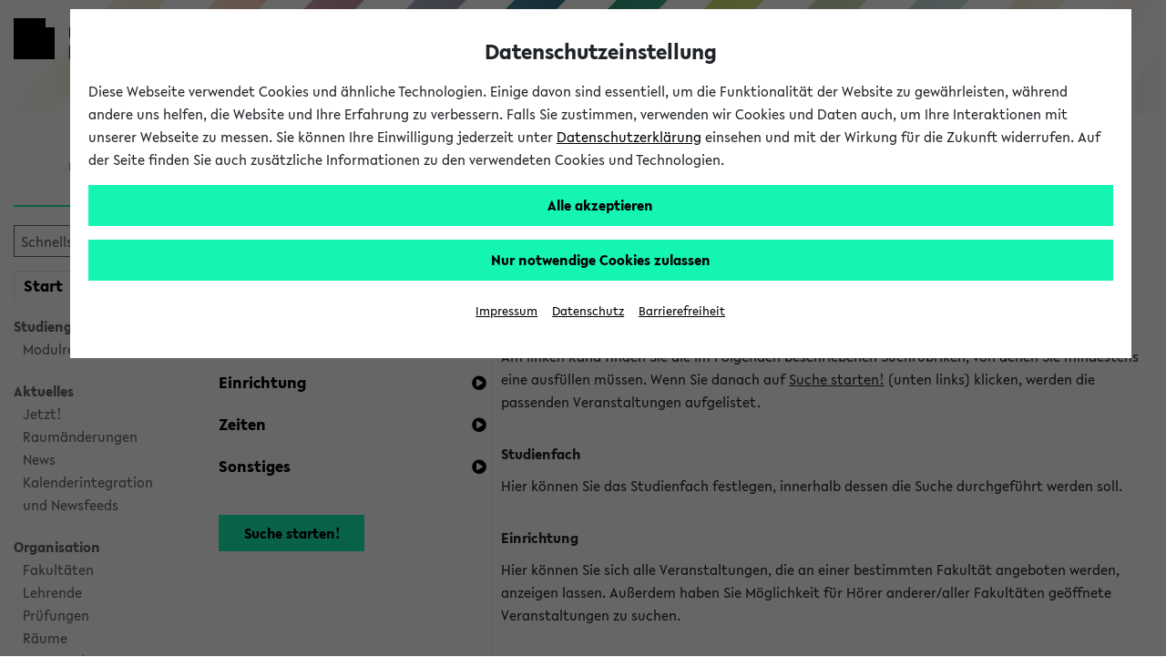

--- FILE ---
content_type: text/css
request_url: https://ekvv.uni-bielefeld.de/kvv_publ/scripts/layout.css;jsessionid=F5C45314ABD20A8B19033027F2B60405?v=50
body_size: 61335
content:
body svg.globale_icons{position:absolute;left:-10000px;width:0;height:0;overflow:hidden}svg,svg use{box-sizing:content-box;vertical-align:middle}svg:not(:root){overflow:hidden}[data-type=svg]{display:inline-block;height:100%;width:auto;position:relative}[data-type=svg]>svg{position:absolute;left:0;top:0;width:100%;height:100%;fill:currentColor}[data-type=svg]>canvas{visibility:hidden;display:block;width:inherit;height:inherit}a.sprunglink{position:relative;display:inline-block;padding-left:2rem}a.sprunglink:before{font-family:"Font Awesome 5 Free";font-weight:900;position:absolute;left:0;color:#000;content:"";padding-left:0rem}a.contentboxenlink,a.icon-right-arrow{position:relative;display:inline-block;padding-left:2rem}a.contentboxenlink:before,a.icon-right-arrow:before{font-family:"Font Awesome 5 Free";font-weight:900;position:absolute;left:0;color:#000;content:"";padding-left:0rem}a.icon-plus{position:relative;display:inline-block;padding-left:2.25rem}a.icon-plus:before{font-family:"Font Awesome 5 Free";font-weight:900;position:absolute;left:0;color:#00b37d;content:"";padding-left:0rem}a.icon-x{position:relative;display:inline-block;padding-left:2rem}a.icon-x:before{font-family:"Font Awesome 5 Free";font-weight:900;position:absolute;left:0;color:#d61313;content:"";padding-left:0rem}a.pdf,a.icon-pdf{position:relative;display:inline-block;padding-left:2rem}a.pdf:before,a.icon-pdf:before{font-family:"Font Awesome 5 Free";font-weight:900;position:absolute;left:0;color:#000;content:"";padding-left:0rem}a.pdflink{position:relative;display:inline-block;padding-left:2.25rem}a.pdflink:before{font-family:"Font Awesome 5 Free";font-weight:900;position:absolute;left:0;color:#000;content:"";padding-left:0rem}a.pdflink:before{top:-2px;font-size:2rem}.collapse_arrow:not(.collapsed){position:relative;display:inline-block;padding-left:2rem}.collapse_arrow:not(.collapsed):before{font-family:"Font Awesome 5 Free";font-weight:900;position:absolute;left:0;color:#000;content:"";padding-left:0rem}.collapse_arrow.collapsed{position:relative;display:inline-block;padding-left:2rem}.collapse_arrow.collapsed:before{font-family:"Font Awesome 5 Free";font-weight:900;position:absolute;left:0;color:#000;content:"";padding-left:0rem}html{font-size:62.5%}@font-face{font-family:"Lelo";src:url(https://biscdn.uni-bielefeld.de/fonts/Lelo-Regular.woff2) format("woff2"),url(https://biscdn.uni-bielefeld.de/fonts/Lelo-Regular.woff) format("woff");font-style:normal;font-weight:normal}@font-face{font-family:"Lelo";src:url(https://biscdn.uni-bielefeld.de/fonts/Lelo-Bold.woff2) format("woff2"),url(https://biscdn.uni-bielefeld.de/fonts/Lelo-Bold.woff) format("woff");font-style:normal;font-weight:bold}@font-face{font-family:"Lelo";src:url(https://biscdn.uni-bielefeld.de/fonts/Lelo-RegularItalic.woff2) format("woff2"),url(https://biscdn.uni-bielefeld.de/fonts/Lelo-RegularItalic.woff) format("woff");font-style:italic;font-weight:normal}/*!
 * Bootstrap  v5.3.3 (https://getbootstrap.com/)
 * Copyright 2011-2024 The Bootstrap Authors
 * Licensed under MIT (https://github.com/twbs/bootstrap/blob/main/LICENSE)
 */:root,[data-bs-theme=light]{--bs-blue: #0d6efd;--bs-indigo: #6610f2;--bs-purple: #6f42c1;--bs-pink: #d63384;--bs-red: #dc3545;--bs-orange: #fd7e14;--bs-yellow: #ffc107;--bs-green: #198754;--bs-teal: #20c997;--bs-cyan: #0dcaf0;--bs-black: #000;--bs-white: #fff;--bs-gray: #6c757d;--bs-gray-dark: #343a40;--bs-gray-100: #f8f9fa;--bs-gray-200: #e9ecef;--bs-gray-300: #dee2e6;--bs-gray-400: #ced4da;--bs-gray-500: #adb5bd;--bs-gray-600: #6c757d;--bs-gray-700: #495057;--bs-gray-800: #343a40;--bs-gray-900: #212529;--bs-primary: #14f5b4;--bs-secondary: #646464;--bs-success: #198754;--bs-info: #0dcaf0;--bs-warning: #ffc107;--bs-danger: #dc3545;--bs-light: #f8f9fa;--bs-dark: #212529;--bs-primary-rgb: 20, 245, 180;--bs-secondary-rgb: 100, 100, 100;--bs-success-rgb: 25, 135, 84;--bs-info-rgb: 13, 202, 240;--bs-warning-rgb: 255, 193, 7;--bs-danger-rgb: 220, 53, 69;--bs-light-rgb: 248, 249, 250;--bs-dark-rgb: 33, 37, 41;--bs-primary-text-emphasis: #086248;--bs-secondary-text-emphasis: #282828;--bs-success-text-emphasis: rgb(10, 54, 33.6);--bs-info-text-emphasis: rgb(5.2, 80.8, 96);--bs-warning-text-emphasis: rgb(102, 77.2, 2.8);--bs-danger-text-emphasis: rgb(88, 21.2, 27.6);--bs-light-text-emphasis: #495057;--bs-dark-text-emphasis: #495057;--bs-primary-bg-subtle: #d0fdf0;--bs-secondary-bg-subtle: #e0e0e0;--bs-success-bg-subtle: rgb(209, 231, 220.8);--bs-info-bg-subtle: rgb(206.6, 244.4, 252);--bs-warning-bg-subtle: rgb(255, 242.6, 205.4);--bs-danger-bg-subtle: rgb(248, 214.6, 217.8);--bs-light-bg-subtle: rgb(251.5, 252, 252.5);--bs-dark-bg-subtle: #ced4da;--bs-primary-border-subtle: #a1fbe1;--bs-secondary-border-subtle: #c1c1c1;--bs-success-border-subtle: rgb(163, 207, 186.6);--bs-info-border-subtle: rgb(158.2, 233.8, 249);--bs-warning-border-subtle: rgb(255, 230.2, 155.8);--bs-danger-border-subtle: rgb(241, 174.2, 180.6);--bs-light-border-subtle: #e9ecef;--bs-dark-border-subtle: #adb5bd;--bs-white-rgb: 255, 255, 255;--bs-black-rgb: 0, 0, 0;--bs-font-sans-serif: system-ui, -apple-system, "Segoe UI", Roboto, "Helvetica Neue", "Noto Sans", "Liberation Sans", Arial, sans-serif, "Apple Color Emoji", "Segoe UI Emoji", "Segoe UI Symbol", "Noto Color Emoji";--bs-font-monospace: SFMono-Regular, Menlo, Monaco, Consolas, "Liberation Mono", "Courier New", monospace;--bs-gradient: linear-gradient(180deg, rgba(255, 255, 255, 0.15), rgba(255, 255, 255, 0));--bs-body-font-family: Lelo, sans-serif;--bs-body-font-size:1.6rem;--bs-body-font-weight: 400;--bs-body-line-height: 1.6;--bs-body-color: #212529;--bs-body-color-rgb: 33, 37, 41;--bs-body-bg: #fff;--bs-body-bg-rgb: 255, 255, 255;--bs-emphasis-color: #000;--bs-emphasis-color-rgb: 0, 0, 0;--bs-secondary-color: rgba(33, 37, 41, 0.75);--bs-secondary-color-rgb: 33, 37, 41;--bs-secondary-bg: #e9ecef;--bs-secondary-bg-rgb: 233, 236, 239;--bs-tertiary-color: rgba(33, 37, 41, 0.5);--bs-tertiary-color-rgb: 33, 37, 41;--bs-tertiary-bg: #f8f9fa;--bs-tertiary-bg-rgb: 248, 249, 250;--bs-heading-color: inherit;--bs-link-color: #000;--bs-link-color-rgb: 0, 0, 0;--bs-link-decoration: underline;--bs-link-hover-color: #00b37d;--bs-link-hover-color-rgb: 0, 179, 125;--bs-code-color: #d63384;--bs-highlight-color: #212529;--bs-highlight-bg: rgb(255, 242.6, 205.4);--bs-border-width: 1px;--bs-border-style: solid;--bs-border-color: #dee2e6;--bs-border-color-translucent: rgba(0, 0, 0, 0.175);--bs-border-radius: 0.375rem;--bs-border-radius-sm: 0.25rem;--bs-border-radius-lg: 0.5rem;--bs-border-radius-xl: 1rem;--bs-border-radius-xxl: 2rem;--bs-border-radius-2xl: var(--bs-border-radius-xxl);--bs-border-radius-pill: 50rem;--bs-box-shadow: 0 0.5rem 1rem rgba(0, 0, 0, 0.15);--bs-box-shadow-sm: 0 0.125rem 0.25rem rgba(0, 0, 0, 0.075);--bs-box-shadow-lg: 0 1rem 3rem rgba(0, 0, 0, 0.175);--bs-box-shadow-inset: inset 0 1px 2px rgba(0, 0, 0, 0.075);--bs-focus-ring-width: 2px;--bs-focus-ring-opacity: 1;--bs-focus-ring-color: rgb(0, 124, 255);--bs-form-valid-color: #198754;--bs-form-valid-border-color: #198754;--bs-form-invalid-color: #dc3545;--bs-form-invalid-border-color: #dc3545}[data-bs-theme=dark]{color-scheme:dark;--bs-body-color: #dee2e6;--bs-body-color-rgb: 222, 226, 230;--bs-body-bg: #212529;--bs-body-bg-rgb: 33, 37, 41;--bs-emphasis-color: #fff;--bs-emphasis-color-rgb: 255, 255, 255;--bs-secondary-color: rgba(222, 226, 230, 0.75);--bs-secondary-color-rgb: 222, 226, 230;--bs-secondary-bg: #343a40;--bs-secondary-bg-rgb: 52, 58, 64;--bs-tertiary-color: rgba(222, 226, 230, 0.5);--bs-tertiary-color-rgb: 222, 226, 230;--bs-tertiary-bg: rgb(42.5, 47.5, 52.5);--bs-tertiary-bg-rgb: 43, 48, 53;--bs-primary-text-emphasis: #72f9d2;--bs-secondary-text-emphasis: #a2a2a2;--bs-success-text-emphasis: rgb(117, 183, 152.4);--bs-info-text-emphasis: rgb(109.8, 223.2, 246);--bs-warning-text-emphasis: rgb(255, 217.8, 106.2);--bs-danger-text-emphasis: rgb(234, 133.8, 143.4);--bs-light-text-emphasis: #f8f9fa;--bs-dark-text-emphasis: #dee2e6;--bs-primary-bg-subtle: #043124;--bs-secondary-bg-subtle: #141414;--bs-success-bg-subtle: rgb(5, 27, 16.8);--bs-info-bg-subtle: rgb(2.6, 40.4, 48);--bs-warning-bg-subtle: rgb(51, 38.6, 1.4);--bs-danger-bg-subtle: rgb(44, 10.6, 13.8);--bs-light-bg-subtle: #343a40;--bs-dark-bg-subtle: #1a1d20;--bs-primary-border-subtle: #0c936c;--bs-secondary-border-subtle: #3c3c3c;--bs-success-border-subtle: rgb(15, 81, 50.4);--bs-info-border-subtle: rgb(7.8, 121.2, 144);--bs-warning-border-subtle: rgb(153, 115.8, 4.2);--bs-danger-border-subtle: rgb(132, 31.8, 41.4);--bs-light-border-subtle: #495057;--bs-dark-border-subtle: #343a40;--bs-heading-color: inherit;--bs-link-color: #72f9d2;--bs-link-hover-color: rgb(142.2, 250.2, 219);--bs-link-color-rgb: 114, 249, 210;--bs-link-hover-color-rgb: 142, 250, 219;--bs-code-color: rgb(230.4, 132.6, 181.2);--bs-highlight-color: #dee2e6;--bs-highlight-bg: rgb(102, 77.2, 2.8);--bs-border-color: #495057;--bs-border-color-translucent: rgba(255, 255, 255, 0.15);--bs-form-valid-color: rgb(117, 183, 152.4);--bs-form-valid-border-color: rgb(117, 183, 152.4);--bs-form-invalid-color: rgb(234, 133.8, 143.4);--bs-form-invalid-border-color: rgb(234, 133.8, 143.4)}*,*::before,*::after{box-sizing:border-box}@media(prefers-reduced-motion: no-preference){:root{scroll-behavior:smooth}}body{margin:0;font-family:var(--bs-body-font-family);font-size:var(--bs-body-font-size);font-weight:var(--bs-body-font-weight);line-height:var(--bs-body-line-height);color:var(--bs-body-color);text-align:var(--bs-body-text-align);background-color:var(--bs-body-bg);-webkit-text-size-adjust:100%;-webkit-tap-highlight-color:rgba(0,0,0,0)}hr{margin:1rem 0;color:inherit;border:0;border-top:var(--bs-border-width) solid;opacity:.25}h6,.h6,h5,.h5,h4,.h4,h3,div.az_index_v2+div>dl dt,div.az_index+dl dt,.h3,h2,.h2,h1,.h1{margin-top:0;margin-bottom:.5rem;font-weight:bold;line-height:1.4;color:var(--bs-heading-color)}h1,.h1{font-size:2.4rem}h2,.h2{font-size:1.8rem}h3,div.az_index_v2+div>dl dt,div.az_index+dl dt,.h3{font-size:2.8rem}h4,.h4{font-size:1.6rem}h5,.h5{font-size:2rem}h6,.h6{font-size:1.6rem}p{margin-top:0;margin-bottom:1rem}abbr[title]{text-decoration:underline dotted;cursor:help;text-decoration-skip-ink:none}address{margin-bottom:1rem;font-style:normal;line-height:inherit}ol,ul{padding-left:2rem}ol,ul,dl{margin-top:0;margin-bottom:1rem}ol ol,ul ul,ol ul,ul ol{margin-bottom:0}dt{font-weight:700}dd{margin-bottom:.5rem;margin-left:0}blockquote{margin:0 0 1rem}b,strong{font-weight:bolder}small,.small{font-size:0.875em}mark,.mark{padding:.1875em;color:var(--bs-highlight-color);background-color:var(--bs-highlight-bg)}sub,sup{position:relative;font-size:0.75em;line-height:0;vertical-align:baseline}sub{bottom:-0.25em}sup{top:-0.5em}a{color:rgba(var(--bs-link-color-rgb), var(--bs-link-opacity, 1));text-decoration:underline}a:hover{--bs-link-color-rgb: var(--bs-link-hover-color-rgb)}a:not([href]):not([class]),a:not([href]):not([class]):hover{color:inherit;text-decoration:none}pre,code,kbd,samp{font-family:var(--bs-font-monospace);font-size:1em}pre{display:block;margin-top:0;margin-bottom:1rem;overflow:auto;font-size:0.875em}pre code{font-size:inherit;color:inherit;word-break:normal}code{font-size:0.875em;color:var(--bs-code-color);word-wrap:break-word}a>code{color:inherit}kbd{padding:.1875rem .375rem;font-size:0.875em;color:var(--bs-body-bg);background-color:var(--bs-body-color)}kbd kbd{padding:0;font-size:1em}figure{margin:0 0 1rem}img,svg{vertical-align:middle}table{caption-side:bottom;border-collapse:collapse}caption{padding-top:.5rem;padding-bottom:.5rem;color:var(--bs-secondary-color);text-align:left}th{text-align:inherit;text-align:-webkit-match-parent}thead,tbody,tfoot,tr,td,th{border-color:inherit;border-style:solid;border-width:0}label{display:inline-block}button{border-radius:0}button:focus:not(:focus-visible){outline:0}input,button,select,optgroup,textarea{margin:0;font-family:inherit;font-size:inherit;line-height:inherit}button,select{text-transform:none}[role=button]{cursor:pointer}select{word-wrap:normal}select:disabled{opacity:1}[list]:not([type=date]):not([type=datetime-local]):not([type=month]):not([type=week]):not([type=time])::-webkit-calendar-picker-indicator{display:none !important}button,[type=button],[type=reset],[type=submit]{-webkit-appearance:button}button:not(:disabled),[type=button]:not(:disabled),[type=reset]:not(:disabled),[type=submit]:not(:disabled){cursor:pointer}::-moz-focus-inner{padding:0;border-style:none}textarea{resize:vertical}fieldset{min-width:0;padding:0;margin:0;border:0}legend{float:left;width:100%;padding:0;margin-bottom:.5rem;font-size:1.5rem;line-height:inherit}legend+*{clear:left}::-webkit-datetime-edit-fields-wrapper,::-webkit-datetime-edit-text,::-webkit-datetime-edit-minute,::-webkit-datetime-edit-hour-field,::-webkit-datetime-edit-day-field,::-webkit-datetime-edit-month-field,::-webkit-datetime-edit-year-field{padding:0}::-webkit-inner-spin-button{height:auto}[type=search]{-webkit-appearance:textfield;outline-offset:-2px}::-webkit-search-decoration{-webkit-appearance:none}::-webkit-color-swatch-wrapper{padding:0}::file-selector-button{font:inherit;-webkit-appearance:button}output{display:inline-block}iframe{border:0}summary{display:list-item;cursor:pointer}progress{vertical-align:baseline}[hidden]{display:none !important}.lead{font-size:2rem;font-weight:300}.display-1{font-size:5rem;font-weight:300;line-height:1.4}.display-2{font-size:4.5rem;font-weight:300;line-height:1.4}.display-3{font-size:4rem;font-weight:300;line-height:1.4}.display-4{font-size:3.5rem;font-weight:300;line-height:1.4}.display-5{font-size:3rem;font-weight:300;line-height:1.4}.display-6{font-size:2.5rem;font-weight:300;line-height:1.4}.list-unstyled{padding-left:0;list-style:none}.list-inline{padding-left:0;list-style:none}.list-inline-item{display:inline-block}.list-inline-item:not(:last-child){margin-right:.5rem}.initialism{font-size:0.875em;text-transform:uppercase}.blockquote{margin-bottom:1rem;font-size:2rem}.blockquote>:last-child{margin-bottom:0}.blockquote-footer{margin-top:-1rem;margin-bottom:1rem;font-size:0.875em;color:#6c757d}.blockquote-footer::before{content:"— "}.img-fluid{max-width:100%;height:auto}.img-thumbnail{padding:.25rem;background-color:var(--bs-body-bg);border:var(--bs-border-width) solid var(--bs-border-color);max-width:100%;height:auto}.figure{display:inline-block}.figure-img{margin-bottom:.5rem;line-height:1}.figure-caption{font-size:0.875em;color:var(--bs-secondary-color)}.container,.container-fluid,.container-xl,.container-md,.container-ib{--bs-gutter-x: 0;--bs-gutter-y: 0;width:100%;padding-right:calc(var(--bs-gutter-x)*.5);padding-left:calc(var(--bs-gutter-x)*.5);margin-right:auto;margin-left:auto}@media(min-width: 575px){.container-ib,.container-xs,.container-xxs,.container{max-width:630px}}@media(min-width: 1024px){.container-md,.container-sm,.container-ib,.container-xs,.container-xxs,.container{max-width:1210px}}@media(min-width: 1366px){.container-xl,.container-lg,.container-md,.container-sm,.container-ib,.container-xs,.container-xxs,.container{max-width:1366px}}:root{--bs-breakpoint-xxxs: 0;--bs-breakpoint-xxs: 320px;--bs-breakpoint-xs: 504px;--bs-breakpoint-ib: 575px;--bs-breakpoint-sm: 768px;--bs-breakpoint-md: 1024px;--bs-breakpoint-lg: 1200px;--bs-breakpoint-xl: 1366px}.row{--bs-gutter-x: 0;--bs-gutter-y: 0;display:flex;flex-wrap:wrap;margin-top:calc(-1*var(--bs-gutter-y));margin-right:calc(-0.5*var(--bs-gutter-x));margin-left:calc(-0.5*var(--bs-gutter-x))}.row>*{flex-shrink:0;width:100%;max-width:100%;padding-right:calc(var(--bs-gutter-x)*.5);padding-left:calc(var(--bs-gutter-x)*.5);margin-top:var(--bs-gutter-y)}.col{flex:1 0 0%}.row-cols-auto>*{flex:0 0 auto;width:auto}.row-cols-1>*{flex:0 0 auto;width:100%}.row-cols-2>*{flex:0 0 auto;width:50%}.row-cols-3>*{flex:0 0 auto;width:33.33333333%}.row-cols-4>*{flex:0 0 auto;width:25%}.row-cols-5>*{flex:0 0 auto;width:20%}.row-cols-6>*{flex:0 0 auto;width:16.66666667%}.col-auto{flex:0 0 auto;width:auto}.col-1{flex:0 0 auto;width:8.33333333%}.col-2{flex:0 0 auto;width:16.66666667%}.col-3{flex:0 0 auto;width:25%}.col-4{flex:0 0 auto;width:33.33333333%}.col-5{flex:0 0 auto;width:41.66666667%}.col-6{flex:0 0 auto;width:50%}.col-7{flex:0 0 auto;width:58.33333333%}.col-8{flex:0 0 auto;width:66.66666667%}.col-9{flex:0 0 auto;width:75%}.col-10{flex:0 0 auto;width:83.33333333%}.col-11{flex:0 0 auto;width:91.66666667%}.col-12{flex:0 0 auto;width:100%}.offset-1{margin-left:8.33333333%}.offset-2{margin-left:16.66666667%}.offset-3{margin-left:25%}.offset-4{margin-left:33.33333333%}.offset-5{margin-left:41.66666667%}.offset-6{margin-left:50%}.offset-7{margin-left:58.33333333%}.offset-8{margin-left:66.66666667%}.offset-9{margin-left:75%}.offset-10{margin-left:83.33333333%}.offset-11{margin-left:91.66666667%}.g-0,.gx-0{--bs-gutter-x: 0}.g-0,.gy-0{--bs-gutter-y: 0}.g-1,.gx-1{--bs-gutter-x: 0.25rem}.g-1,.gy-1{--bs-gutter-y: 0.25rem}.g-2,.gx-2{--bs-gutter-x: 0.5rem}.g-2,.gy-2{--bs-gutter-y: 0.5rem}.g-3,.gx-3{--bs-gutter-x: 1rem}.g-3,.gy-3{--bs-gutter-y: 1rem}.g-4,.gx-4{--bs-gutter-x: 1.5rem}.g-4,.gy-4{--bs-gutter-y: 1.5rem}.g-5,.gx-5{--bs-gutter-x: 3rem}.g-5,.gy-5{--bs-gutter-y: 3rem}@media(min-width: 320px){.col-xxs{flex:1 0 0%}.row-cols-xxs-auto>*{flex:0 0 auto;width:auto}.row-cols-xxs-1>*{flex:0 0 auto;width:100%}.row-cols-xxs-2>*{flex:0 0 auto;width:50%}.row-cols-xxs-3>*{flex:0 0 auto;width:33.33333333%}.row-cols-xxs-4>*{flex:0 0 auto;width:25%}.row-cols-xxs-5>*{flex:0 0 auto;width:20%}.row-cols-xxs-6>*{flex:0 0 auto;width:16.66666667%}.col-xxs-auto{flex:0 0 auto;width:auto}.col-xxs-1{flex:0 0 auto;width:8.33333333%}.col-xxs-2{flex:0 0 auto;width:16.66666667%}.col-xxs-3{flex:0 0 auto;width:25%}.col-xxs-4{flex:0 0 auto;width:33.33333333%}.col-xxs-5{flex:0 0 auto;width:41.66666667%}.col-xxs-6{flex:0 0 auto;width:50%}.col-xxs-7{flex:0 0 auto;width:58.33333333%}.col-xxs-8{flex:0 0 auto;width:66.66666667%}.col-xxs-9{flex:0 0 auto;width:75%}.col-xxs-10{flex:0 0 auto;width:83.33333333%}.col-xxs-11{flex:0 0 auto;width:91.66666667%}.col-xxs-12{flex:0 0 auto;width:100%}.offset-xxs-0{margin-left:0}.offset-xxs-1{margin-left:8.33333333%}.offset-xxs-2{margin-left:16.66666667%}.offset-xxs-3{margin-left:25%}.offset-xxs-4{margin-left:33.33333333%}.offset-xxs-5{margin-left:41.66666667%}.offset-xxs-6{margin-left:50%}.offset-xxs-7{margin-left:58.33333333%}.offset-xxs-8{margin-left:66.66666667%}.offset-xxs-9{margin-left:75%}.offset-xxs-10{margin-left:83.33333333%}.offset-xxs-11{margin-left:91.66666667%}.g-xxs-0,.gx-xxs-0{--bs-gutter-x: 0}.g-xxs-0,.gy-xxs-0{--bs-gutter-y: 0}.g-xxs-1,.gx-xxs-1{--bs-gutter-x: 0.25rem}.g-xxs-1,.gy-xxs-1{--bs-gutter-y: 0.25rem}.g-xxs-2,.gx-xxs-2{--bs-gutter-x: 0.5rem}.g-xxs-2,.gy-xxs-2{--bs-gutter-y: 0.5rem}.g-xxs-3,.gx-xxs-3{--bs-gutter-x: 1rem}.g-xxs-3,.gy-xxs-3{--bs-gutter-y: 1rem}.g-xxs-4,.gx-xxs-4{--bs-gutter-x: 1.5rem}.g-xxs-4,.gy-xxs-4{--bs-gutter-y: 1.5rem}.g-xxs-5,.gx-xxs-5{--bs-gutter-x: 3rem}.g-xxs-5,.gy-xxs-5{--bs-gutter-y: 3rem}}@media(min-width: 504px){.col-xs{flex:1 0 0%}.row-cols-xs-auto>*{flex:0 0 auto;width:auto}.row-cols-xs-1>*{flex:0 0 auto;width:100%}.row-cols-xs-2>*{flex:0 0 auto;width:50%}.row-cols-xs-3>*{flex:0 0 auto;width:33.33333333%}.row-cols-xs-4>*{flex:0 0 auto;width:25%}.row-cols-xs-5>*{flex:0 0 auto;width:20%}.row-cols-xs-6>*{flex:0 0 auto;width:16.66666667%}.col-xs-auto{flex:0 0 auto;width:auto}.col-xs-1{flex:0 0 auto;width:8.33333333%}.col-xs-2{flex:0 0 auto;width:16.66666667%}.col-xs-3{flex:0 0 auto;width:25%}.col-xs-4{flex:0 0 auto;width:33.33333333%}.col-xs-5{flex:0 0 auto;width:41.66666667%}.col-xs-6{flex:0 0 auto;width:50%}.col-xs-7{flex:0 0 auto;width:58.33333333%}.col-xs-8{flex:0 0 auto;width:66.66666667%}.col-xs-9{flex:0 0 auto;width:75%}.col-xs-10{flex:0 0 auto;width:83.33333333%}.col-xs-11{flex:0 0 auto;width:91.66666667%}.col-xs-12{flex:0 0 auto;width:100%}.offset-xs-0{margin-left:0}.offset-xs-1{margin-left:8.33333333%}.offset-xs-2{margin-left:16.66666667%}.offset-xs-3{margin-left:25%}.offset-xs-4{margin-left:33.33333333%}.offset-xs-5{margin-left:41.66666667%}.offset-xs-6{margin-left:50%}.offset-xs-7{margin-left:58.33333333%}.offset-xs-8{margin-left:66.66666667%}.offset-xs-9{margin-left:75%}.offset-xs-10{margin-left:83.33333333%}.offset-xs-11{margin-left:91.66666667%}.g-xs-0,.gx-xs-0{--bs-gutter-x: 0}.g-xs-0,.gy-xs-0{--bs-gutter-y: 0}.g-xs-1,.gx-xs-1{--bs-gutter-x: 0.25rem}.g-xs-1,.gy-xs-1{--bs-gutter-y: 0.25rem}.g-xs-2,.gx-xs-2{--bs-gutter-x: 0.5rem}.g-xs-2,.gy-xs-2{--bs-gutter-y: 0.5rem}.g-xs-3,.gx-xs-3{--bs-gutter-x: 1rem}.g-xs-3,.gy-xs-3{--bs-gutter-y: 1rem}.g-xs-4,.gx-xs-4{--bs-gutter-x: 1.5rem}.g-xs-4,.gy-xs-4{--bs-gutter-y: 1.5rem}.g-xs-5,.gx-xs-5{--bs-gutter-x: 3rem}.g-xs-5,.gy-xs-5{--bs-gutter-y: 3rem}}@media(min-width: 575px){.col-ib{flex:1 0 0%}.row-cols-ib-auto>*{flex:0 0 auto;width:auto}.row-cols-ib-1>*{flex:0 0 auto;width:100%}.row-cols-ib-2>*{flex:0 0 auto;width:50%}.row-cols-ib-3>*{flex:0 0 auto;width:33.33333333%}.row-cols-ib-4>*{flex:0 0 auto;width:25%}.row-cols-ib-5>*{flex:0 0 auto;width:20%}.row-cols-ib-6>*{flex:0 0 auto;width:16.66666667%}.col-ib-auto{flex:0 0 auto;width:auto}.col-ib-1{flex:0 0 auto;width:8.33333333%}.col-ib-2{flex:0 0 auto;width:16.66666667%}.col-ib-3{flex:0 0 auto;width:25%}.col-ib-4{flex:0 0 auto;width:33.33333333%}.col-ib-5{flex:0 0 auto;width:41.66666667%}.col-ib-6{flex:0 0 auto;width:50%}.col-ib-7{flex:0 0 auto;width:58.33333333%}.col-ib-8{flex:0 0 auto;width:66.66666667%}.col-ib-9{flex:0 0 auto;width:75%}.col-ib-10{flex:0 0 auto;width:83.33333333%}.col-ib-11{flex:0 0 auto;width:91.66666667%}.col-ib-12{flex:0 0 auto;width:100%}.offset-ib-0{margin-left:0}.offset-ib-1{margin-left:8.33333333%}.offset-ib-2{margin-left:16.66666667%}.offset-ib-3{margin-left:25%}.offset-ib-4{margin-left:33.33333333%}.offset-ib-5{margin-left:41.66666667%}.offset-ib-6{margin-left:50%}.offset-ib-7{margin-left:58.33333333%}.offset-ib-8{margin-left:66.66666667%}.offset-ib-9{margin-left:75%}.offset-ib-10{margin-left:83.33333333%}.offset-ib-11{margin-left:91.66666667%}.g-ib-0,.gx-ib-0{--bs-gutter-x: 0}.g-ib-0,.gy-ib-0{--bs-gutter-y: 0}.g-ib-1,.gx-ib-1{--bs-gutter-x: 0.25rem}.g-ib-1,.gy-ib-1{--bs-gutter-y: 0.25rem}.g-ib-2,.gx-ib-2{--bs-gutter-x: 0.5rem}.g-ib-2,.gy-ib-2{--bs-gutter-y: 0.5rem}.g-ib-3,.gx-ib-3{--bs-gutter-x: 1rem}.g-ib-3,.gy-ib-3{--bs-gutter-y: 1rem}.g-ib-4,.gx-ib-4{--bs-gutter-x: 1.5rem}.g-ib-4,.gy-ib-4{--bs-gutter-y: 1.5rem}.g-ib-5,.gx-ib-5{--bs-gutter-x: 3rem}.g-ib-5,.gy-ib-5{--bs-gutter-y: 3rem}}@media(min-width: 768px){.col-sm{flex:1 0 0%}.row-cols-sm-auto>*{flex:0 0 auto;width:auto}.row-cols-sm-1>*{flex:0 0 auto;width:100%}.row-cols-sm-2>*{flex:0 0 auto;width:50%}.row-cols-sm-3>*{flex:0 0 auto;width:33.33333333%}.row-cols-sm-4>*{flex:0 0 auto;width:25%}.row-cols-sm-5>*{flex:0 0 auto;width:20%}.row-cols-sm-6>*{flex:0 0 auto;width:16.66666667%}.col-sm-auto{flex:0 0 auto;width:auto}.col-sm-1{flex:0 0 auto;width:8.33333333%}.col-sm-2{flex:0 0 auto;width:16.66666667%}.col-sm-3{flex:0 0 auto;width:25%}.col-sm-4{flex:0 0 auto;width:33.33333333%}.col-sm-5{flex:0 0 auto;width:41.66666667%}.col-sm-6{flex:0 0 auto;width:50%}.col-sm-7{flex:0 0 auto;width:58.33333333%}.col-sm-8{flex:0 0 auto;width:66.66666667%}.col-sm-9{flex:0 0 auto;width:75%}.col-sm-10{flex:0 0 auto;width:83.33333333%}.col-sm-11{flex:0 0 auto;width:91.66666667%}.col-sm-12{flex:0 0 auto;width:100%}.offset-sm-0{margin-left:0}.offset-sm-1{margin-left:8.33333333%}.offset-sm-2{margin-left:16.66666667%}.offset-sm-3{margin-left:25%}.offset-sm-4{margin-left:33.33333333%}.offset-sm-5{margin-left:41.66666667%}.offset-sm-6{margin-left:50%}.offset-sm-7{margin-left:58.33333333%}.offset-sm-8{margin-left:66.66666667%}.offset-sm-9{margin-left:75%}.offset-sm-10{margin-left:83.33333333%}.offset-sm-11{margin-left:91.66666667%}.g-sm-0,.gx-sm-0{--bs-gutter-x: 0}.g-sm-0,.gy-sm-0{--bs-gutter-y: 0}.g-sm-1,.gx-sm-1{--bs-gutter-x: 0.25rem}.g-sm-1,.gy-sm-1{--bs-gutter-y: 0.25rem}.g-sm-2,.gx-sm-2{--bs-gutter-x: 0.5rem}.g-sm-2,.gy-sm-2{--bs-gutter-y: 0.5rem}.g-sm-3,.gx-sm-3{--bs-gutter-x: 1rem}.g-sm-3,.gy-sm-3{--bs-gutter-y: 1rem}.g-sm-4,.gx-sm-4{--bs-gutter-x: 1.5rem}.g-sm-4,.gy-sm-4{--bs-gutter-y: 1.5rem}.g-sm-5,.gx-sm-5{--bs-gutter-x: 3rem}.g-sm-5,.gy-sm-5{--bs-gutter-y: 3rem}}@media(min-width: 1024px){.col-md{flex:1 0 0%}.row-cols-md-auto>*{flex:0 0 auto;width:auto}.row-cols-md-1>*{flex:0 0 auto;width:100%}.row-cols-md-2>*{flex:0 0 auto;width:50%}.row-cols-md-3>*{flex:0 0 auto;width:33.33333333%}.row-cols-md-4>*{flex:0 0 auto;width:25%}.row-cols-md-5>*{flex:0 0 auto;width:20%}.row-cols-md-6>*{flex:0 0 auto;width:16.66666667%}.col-md-auto{flex:0 0 auto;width:auto}.col-md-1{flex:0 0 auto;width:8.33333333%}.col-md-2{flex:0 0 auto;width:16.66666667%}.col-md-3{flex:0 0 auto;width:25%}.col-md-4{flex:0 0 auto;width:33.33333333%}.col-md-5{flex:0 0 auto;width:41.66666667%}.col-md-6{flex:0 0 auto;width:50%}.col-md-7{flex:0 0 auto;width:58.33333333%}.col-md-8{flex:0 0 auto;width:66.66666667%}.col-md-9{flex:0 0 auto;width:75%}.col-md-10{flex:0 0 auto;width:83.33333333%}.col-md-11{flex:0 0 auto;width:91.66666667%}.col-md-12{flex:0 0 auto;width:100%}.offset-md-0{margin-left:0}.offset-md-1{margin-left:8.33333333%}.offset-md-2{margin-left:16.66666667%}.offset-md-3{margin-left:25%}.offset-md-4{margin-left:33.33333333%}.offset-md-5{margin-left:41.66666667%}.offset-md-6{margin-left:50%}.offset-md-7{margin-left:58.33333333%}.offset-md-8{margin-left:66.66666667%}.offset-md-9{margin-left:75%}.offset-md-10{margin-left:83.33333333%}.offset-md-11{margin-left:91.66666667%}.g-md-0,.gx-md-0{--bs-gutter-x: 0}.g-md-0,.gy-md-0{--bs-gutter-y: 0}.g-md-1,.gx-md-1{--bs-gutter-x: 0.25rem}.g-md-1,.gy-md-1{--bs-gutter-y: 0.25rem}.g-md-2,.gx-md-2{--bs-gutter-x: 0.5rem}.g-md-2,.gy-md-2{--bs-gutter-y: 0.5rem}.g-md-3,.gx-md-3{--bs-gutter-x: 1rem}.g-md-3,.gy-md-3{--bs-gutter-y: 1rem}.g-md-4,.gx-md-4{--bs-gutter-x: 1.5rem}.g-md-4,.gy-md-4{--bs-gutter-y: 1.5rem}.g-md-5,.gx-md-5{--bs-gutter-x: 3rem}.g-md-5,.gy-md-5{--bs-gutter-y: 3rem}}@media(min-width: 1200px){.col-lg{flex:1 0 0%}.row-cols-lg-auto>*{flex:0 0 auto;width:auto}.row-cols-lg-1>*{flex:0 0 auto;width:100%}.row-cols-lg-2>*{flex:0 0 auto;width:50%}.row-cols-lg-3>*{flex:0 0 auto;width:33.33333333%}.row-cols-lg-4>*{flex:0 0 auto;width:25%}.row-cols-lg-5>*{flex:0 0 auto;width:20%}.row-cols-lg-6>*{flex:0 0 auto;width:16.66666667%}.col-lg-auto{flex:0 0 auto;width:auto}.col-lg-1{flex:0 0 auto;width:8.33333333%}.col-lg-2{flex:0 0 auto;width:16.66666667%}.col-lg-3{flex:0 0 auto;width:25%}.col-lg-4{flex:0 0 auto;width:33.33333333%}.col-lg-5{flex:0 0 auto;width:41.66666667%}.col-lg-6{flex:0 0 auto;width:50%}.col-lg-7{flex:0 0 auto;width:58.33333333%}.col-lg-8{flex:0 0 auto;width:66.66666667%}.col-lg-9{flex:0 0 auto;width:75%}.col-lg-10{flex:0 0 auto;width:83.33333333%}.col-lg-11{flex:0 0 auto;width:91.66666667%}.col-lg-12{flex:0 0 auto;width:100%}.offset-lg-0{margin-left:0}.offset-lg-1{margin-left:8.33333333%}.offset-lg-2{margin-left:16.66666667%}.offset-lg-3{margin-left:25%}.offset-lg-4{margin-left:33.33333333%}.offset-lg-5{margin-left:41.66666667%}.offset-lg-6{margin-left:50%}.offset-lg-7{margin-left:58.33333333%}.offset-lg-8{margin-left:66.66666667%}.offset-lg-9{margin-left:75%}.offset-lg-10{margin-left:83.33333333%}.offset-lg-11{margin-left:91.66666667%}.g-lg-0,.gx-lg-0{--bs-gutter-x: 0}.g-lg-0,.gy-lg-0{--bs-gutter-y: 0}.g-lg-1,.gx-lg-1{--bs-gutter-x: 0.25rem}.g-lg-1,.gy-lg-1{--bs-gutter-y: 0.25rem}.g-lg-2,.gx-lg-2{--bs-gutter-x: 0.5rem}.g-lg-2,.gy-lg-2{--bs-gutter-y: 0.5rem}.g-lg-3,.gx-lg-3{--bs-gutter-x: 1rem}.g-lg-3,.gy-lg-3{--bs-gutter-y: 1rem}.g-lg-4,.gx-lg-4{--bs-gutter-x: 1.5rem}.g-lg-4,.gy-lg-4{--bs-gutter-y: 1.5rem}.g-lg-5,.gx-lg-5{--bs-gutter-x: 3rem}.g-lg-5,.gy-lg-5{--bs-gutter-y: 3rem}}@media(min-width: 1366px){.col-xl{flex:1 0 0%}.row-cols-xl-auto>*{flex:0 0 auto;width:auto}.row-cols-xl-1>*{flex:0 0 auto;width:100%}.row-cols-xl-2>*{flex:0 0 auto;width:50%}.row-cols-xl-3>*{flex:0 0 auto;width:33.33333333%}.row-cols-xl-4>*{flex:0 0 auto;width:25%}.row-cols-xl-5>*{flex:0 0 auto;width:20%}.row-cols-xl-6>*{flex:0 0 auto;width:16.66666667%}.col-xl-auto{flex:0 0 auto;width:auto}.col-xl-1{flex:0 0 auto;width:8.33333333%}.col-xl-2{flex:0 0 auto;width:16.66666667%}.col-xl-3{flex:0 0 auto;width:25%}.col-xl-4{flex:0 0 auto;width:33.33333333%}.col-xl-5{flex:0 0 auto;width:41.66666667%}.col-xl-6{flex:0 0 auto;width:50%}.col-xl-7{flex:0 0 auto;width:58.33333333%}.col-xl-8{flex:0 0 auto;width:66.66666667%}.col-xl-9{flex:0 0 auto;width:75%}.col-xl-10{flex:0 0 auto;width:83.33333333%}.col-xl-11{flex:0 0 auto;width:91.66666667%}.col-xl-12{flex:0 0 auto;width:100%}.offset-xl-0{margin-left:0}.offset-xl-1{margin-left:8.33333333%}.offset-xl-2{margin-left:16.66666667%}.offset-xl-3{margin-left:25%}.offset-xl-4{margin-left:33.33333333%}.offset-xl-5{margin-left:41.66666667%}.offset-xl-6{margin-left:50%}.offset-xl-7{margin-left:58.33333333%}.offset-xl-8{margin-left:66.66666667%}.offset-xl-9{margin-left:75%}.offset-xl-10{margin-left:83.33333333%}.offset-xl-11{margin-left:91.66666667%}.g-xl-0,.gx-xl-0{--bs-gutter-x: 0}.g-xl-0,.gy-xl-0{--bs-gutter-y: 0}.g-xl-1,.gx-xl-1{--bs-gutter-x: 0.25rem}.g-xl-1,.gy-xl-1{--bs-gutter-y: 0.25rem}.g-xl-2,.gx-xl-2{--bs-gutter-x: 0.5rem}.g-xl-2,.gy-xl-2{--bs-gutter-y: 0.5rem}.g-xl-3,.gx-xl-3{--bs-gutter-x: 1rem}.g-xl-3,.gy-xl-3{--bs-gutter-y: 1rem}.g-xl-4,.gx-xl-4{--bs-gutter-x: 1.5rem}.g-xl-4,.gy-xl-4{--bs-gutter-y: 1.5rem}.g-xl-5,.gx-xl-5{--bs-gutter-x: 3rem}.g-xl-5,.gy-xl-5{--bs-gutter-y: 3rem}}.table{--bs-table-color-type: initial;--bs-table-bg-type: initial;--bs-table-color-state: initial;--bs-table-bg-state: initial;--bs-table-color: var(--bs-emphasis-color);--bs-table-bg: var(--bs-body-bg);--bs-table-border-color: var(--bs-border-color);--bs-table-accent-bg: transparent;--bs-table-striped-color: var(--bs-emphasis-color);--bs-table-striped-bg: rgba(var(--bs-emphasis-color-rgb), 0.05);--bs-table-active-color: var(--bs-emphasis-color);--bs-table-active-bg: rgba(var(--bs-emphasis-color-rgb), 0.1);--bs-table-hover-color: var(--bs-emphasis-color);--bs-table-hover-bg: rgba(var(--bs-emphasis-color-rgb), 0.075);width:100%;margin-bottom:1rem;vertical-align:top;border-color:var(--bs-table-border-color)}.table>:not(caption)>*>*{padding:.5rem .5rem;color:var(--bs-table-color-state, var(--bs-table-color-type, var(--bs-table-color)));background-color:var(--bs-table-bg);border-bottom-width:var(--bs-border-width);box-shadow:inset 0 0 0 9999px var(--bs-table-bg-state, var(--bs-table-bg-type, var(--bs-table-accent-bg)))}.table>tbody{vertical-align:inherit}.table>thead{vertical-align:bottom}.table-group-divider{border-top:calc(var(--bs-border-width)*2) solid currentcolor}.caption-top{caption-side:top}.table-sm>:not(caption)>*>*{padding:.25rem .25rem}.table-bordered>:not(caption)>*{border-width:var(--bs-border-width) 0}.table-bordered>:not(caption)>*>*{border-width:0 var(--bs-border-width)}.table-borderless>:not(caption)>*>*{border-bottom-width:0}.table-borderless>:not(:first-child){border-top-width:0}.table-striped>tbody>tr:nth-of-type(odd)>*{--bs-table-color-type: var(--bs-table-striped-color);--bs-table-bg-type: var(--bs-table-striped-bg)}.table-striped-columns>:not(caption)>tr>:nth-child(even){--bs-table-color-type: var(--bs-table-striped-color);--bs-table-bg-type: var(--bs-table-striped-bg)}.table-active{--bs-table-color-state: var(--bs-table-active-color);--bs-table-bg-state: var(--bs-table-active-bg)}.table-hover>tbody>tr:hover>*{--bs-table-color-state: var(--bs-table-hover-color);--bs-table-bg-state: var(--bs-table-hover-bg)}.table-primary{--bs-table-color: #000;--bs-table-bg: #d0fdf0;--bs-table-border-color: rgb(166.4, 202.4, 192);--bs-table-striped-bg: rgb(197.6, 240.35, 228);--bs-table-striped-color: #000;--bs-table-active-bg: rgb(187.2, 227.7, 216);--bs-table-active-color: #000;--bs-table-hover-bg: rgb(192.4, 234.025, 222);--bs-table-hover-color: #000;color:var(--bs-table-color);border-color:var(--bs-table-border-color)}.table-secondary{--bs-table-color: #000;--bs-table-bg: #e0e0e0;--bs-table-border-color: rgb(179.2, 179.2, 179.2);--bs-table-striped-bg: rgb(212.8, 212.8, 212.8);--bs-table-striped-color: #000;--bs-table-active-bg: rgb(201.6, 201.6, 201.6);--bs-table-active-color: #000;--bs-table-hover-bg: rgb(207.2, 207.2, 207.2);--bs-table-hover-color: #000;color:var(--bs-table-color);border-color:var(--bs-table-border-color)}.table-success{--bs-table-color: #000;--bs-table-bg: rgb(209, 231, 220.8);--bs-table-border-color: rgb(167.2, 184.8, 176.64);--bs-table-striped-bg: rgb(198.55, 219.45, 209.76);--bs-table-striped-color: #000;--bs-table-active-bg: rgb(188.1, 207.9, 198.72);--bs-table-active-color: #000;--bs-table-hover-bg: rgb(193.325, 213.675, 204.24);--bs-table-hover-color: #000;color:var(--bs-table-color);border-color:var(--bs-table-border-color)}.table-info{--bs-table-color: #000;--bs-table-bg: rgb(206.6, 244.4, 252);--bs-table-border-color: rgb(165.28, 195.52, 201.6);--bs-table-striped-bg: rgb(196.27, 232.18, 239.4);--bs-table-striped-color: #000;--bs-table-active-bg: rgb(185.94, 219.96, 226.8);--bs-table-active-color: #000;--bs-table-hover-bg: rgb(191.105, 226.07, 233.1);--bs-table-hover-color: #000;color:var(--bs-table-color);border-color:var(--bs-table-border-color)}.table-warning{--bs-table-color: #000;--bs-table-bg: rgb(255, 242.6, 205.4);--bs-table-border-color: rgb(204, 194.08, 164.32);--bs-table-striped-bg: rgb(242.25, 230.47, 195.13);--bs-table-striped-color: #000;--bs-table-active-bg: rgb(229.5, 218.34, 184.86);--bs-table-active-color: #000;--bs-table-hover-bg: rgb(235.875, 224.405, 189.995);--bs-table-hover-color: #000;color:var(--bs-table-color);border-color:var(--bs-table-border-color)}.table-danger{--bs-table-color: #000;--bs-table-bg: rgb(248, 214.6, 217.8);--bs-table-border-color: rgb(198.4, 171.68, 174.24);--bs-table-striped-bg: rgb(235.6, 203.87, 206.91);--bs-table-striped-color: #000;--bs-table-active-bg: rgb(223.2, 193.14, 196.02);--bs-table-active-color: #000;--bs-table-hover-bg: rgb(229.4, 198.505, 201.465);--bs-table-hover-color: #000;color:var(--bs-table-color);border-color:var(--bs-table-border-color)}.table-light{--bs-table-color: #000;--bs-table-bg: #f8f9fa;--bs-table-border-color: rgb(198.4, 199.2, 200);--bs-table-striped-bg: rgb(235.6, 236.55, 237.5);--bs-table-striped-color: #000;--bs-table-active-bg: rgb(223.2, 224.1, 225);--bs-table-active-color: #000;--bs-table-hover-bg: rgb(229.4, 230.325, 231.25);--bs-table-hover-color: #000;color:var(--bs-table-color);border-color:var(--bs-table-border-color)}.table-dark{--bs-table-color: #fff;--bs-table-bg: #212529;--bs-table-border-color: rgb(77.4, 80.6, 83.8);--bs-table-striped-bg: rgb(44.1, 47.9, 51.7);--bs-table-striped-color: #fff;--bs-table-active-bg: rgb(55.2, 58.8, 62.4);--bs-table-active-color: #fff;--bs-table-hover-bg: rgb(49.65, 53.35, 57.05);--bs-table-hover-color: #fff;color:var(--bs-table-color);border-color:var(--bs-table-border-color)}.table-responsive{overflow-x:auto;-webkit-overflow-scrolling:touch}@media(max-width: 319.98px){.table-responsive-xxs{overflow-x:auto;-webkit-overflow-scrolling:touch}}@media(max-width: 503.98px){.table-responsive-xs{overflow-x:auto;-webkit-overflow-scrolling:touch}}@media(max-width: 574.98px){.table-responsive-ib{overflow-x:auto;-webkit-overflow-scrolling:touch}}@media(max-width: 767.98px){.table-responsive-sm{overflow-x:auto;-webkit-overflow-scrolling:touch}}@media(max-width: 1023.98px){.table-responsive-md{overflow-x:auto;-webkit-overflow-scrolling:touch}}@media(max-width: 1199.98px){.table-responsive-lg{overflow-x:auto;-webkit-overflow-scrolling:touch}}@media(max-width: 1365.98px){.table-responsive-xl{overflow-x:auto;-webkit-overflow-scrolling:touch}}.form-label{margin-bottom:.5rem}.col-form-label{padding-top:calc(0.65rem + var(--bs-border-width));padding-bottom:calc(0.65rem + var(--bs-border-width));margin-bottom:0;font-size:inherit;line-height:1.6}.col-form-label-lg{padding-top:calc(0.5rem + var(--bs-border-width));padding-bottom:calc(0.5rem + var(--bs-border-width));font-size:2rem}.col-form-label-sm{padding-top:calc(0.25rem + var(--bs-border-width));padding-bottom:calc(0.25rem + var(--bs-border-width));font-size:1.4rem}.form-text{margin-top:.25rem;font-size:0.875em;color:var(--bs-secondary-color)}.form-control,input[type=text],input[type=search],input[type=password],input[type=number],input[type=date]{display:block;width:100%;padding:.65rem .65rem;font-size:1.6rem;font-weight:400;line-height:1.6;color:#646464;appearance:none;background-color:var(--bs-body-bg);background-clip:padding-box;border:var(--bs-border-width) solid #646464;border-radius:0;transition:border-color .15s ease-in-out,box-shadow .15s ease-in-out}@media(prefers-reduced-motion: reduce){.form-control,input[type=text],input[type=search],input[type=password],input[type=number],input[type=date]{transition:none}}.form-control[type=file],input[type=file][type=text],input[type=file][type=search],input[type=file][type=password],input[type=file][type=number],input[type=file][type=date]{overflow:hidden}.form-control[type=file]:not(:disabled):not([readonly]),input[type=file][type=text]:not(:disabled):not([readonly]),input[type=file][type=search]:not(:disabled):not([readonly]),input[type=file][type=password]:not(:disabled):not([readonly]),input[type=file][type=number]:not(:disabled):not([readonly]),input[type=file][type=date]:not(:disabled):not([readonly]){cursor:pointer}.form-control:focus,input[type=text]:focus,input[type=search]:focus,input[type=password]:focus,input[type=number]:focus,input[type=date]:focus{color:#646464;background-color:var(--bs-body-bg);border-color:rgb(137.5,250,217.5);outline:0;box-shadow:0 0 0 2px #007cff}.form-control::-webkit-date-and-time-value,input[type=text]::-webkit-date-and-time-value,input[type=search]::-webkit-date-and-time-value,input[type=password]::-webkit-date-and-time-value,input[type=number]::-webkit-date-and-time-value,input[type=date]::-webkit-date-and-time-value{min-width:85px;height:1.6em;margin:0}.form-control::-webkit-datetime-edit,input[type=text]::-webkit-datetime-edit,input[type=search]::-webkit-datetime-edit,input[type=password]::-webkit-datetime-edit,input[type=number]::-webkit-datetime-edit,input[type=date]::-webkit-datetime-edit{display:block;padding:0}.form-control::placeholder,input[type=text]::placeholder,input[type=search]::placeholder,input[type=password]::placeholder,input[type=number]::placeholder,input[type=date]::placeholder{color:var(--bs-secondary-color);opacity:1}.form-control:disabled,input[type=text]:disabled,input[type=search]:disabled,input[type=password]:disabled,input[type=number]:disabled,input[type=date]:disabled{background-color:#eaeaea;opacity:1}.form-control::file-selector-button,input[type=text]::file-selector-button,input[type=search]::file-selector-button,input[type=password]::file-selector-button,input[type=number]::file-selector-button,input[type=date]::file-selector-button{padding:.65rem .65rem;margin:-0.65rem -0.65rem;margin-inline-end:.65rem;color:#646464;background-color:var(--bs-tertiary-bg);pointer-events:none;border-color:inherit;border-style:solid;border-width:0;border-inline-end-width:var(--bs-border-width);border-radius:0;transition:color .15s ease-in-out,background-color .15s ease-in-out,border-color .15s ease-in-out,box-shadow .15s ease-in-out}@media(prefers-reduced-motion: reduce){.form-control::file-selector-button,input[type=text]::file-selector-button,input[type=search]::file-selector-button,input[type=password]::file-selector-button,input[type=number]::file-selector-button,input[type=date]::file-selector-button{transition:none}}.form-control:hover:not(:disabled):not([readonly])::file-selector-button,input[type=text]:hover:not(:disabled):not([readonly])::file-selector-button,input[type=search]:hover:not(:disabled):not([readonly])::file-selector-button,input[type=password]:hover:not(:disabled):not([readonly])::file-selector-button,input[type=number]:hover:not(:disabled):not([readonly])::file-selector-button,input[type=date]:hover:not(:disabled):not([readonly])::file-selector-button{background-color:var(--bs-secondary-bg)}.form-control-plaintext{display:block;width:100%;padding:.65rem 0;margin-bottom:0;line-height:1.6;color:var(--bs-body-color);background-color:rgba(0,0,0,0);border:solid rgba(0,0,0,0);border-width:var(--bs-border-width) 0}.form-control-plaintext:focus{outline:0}.form-control-plaintext.form-control-sm,.form-control-plaintext.form-control-lg{padding-right:0;padding-left:0}.form-control-sm{min-height:calc(1.6em + 0.5rem + calc(var(--bs-border-width) * 2));padding:.25rem .5rem;font-size:1.4rem}.form-control-sm::file-selector-button{padding:.25rem .5rem;margin:-0.25rem -0.5rem;margin-inline-end:.5rem}.form-control-lg{min-height:calc(1.6em + 1rem + calc(var(--bs-border-width) * 2));padding:.5rem 1rem;font-size:2rem}.form-control-lg::file-selector-button{padding:.5rem 1rem;margin:-0.5rem -1rem;margin-inline-end:1rem}textarea.form-control{min-height:calc(1.6em + 1.3rem + calc(var(--bs-border-width) * 2))}textarea.form-control-sm{min-height:calc(1.6em + 0.5rem + calc(var(--bs-border-width) * 2))}textarea.form-control-lg{min-height:calc(1.6em + 1rem + calc(var(--bs-border-width) * 2))}.form-control-color{width:3rem;height:calc(1.6em + 1.3rem + calc(var(--bs-border-width) * 2));padding:.65rem}.form-control-color:not(:disabled):not([readonly]){cursor:pointer}.form-control-color::-moz-color-swatch{border:0 !important}.form-control-color::-webkit-color-swatch{border:0 !important}.form-control-color.form-control-sm{height:calc(1.6em + 0.5rem + calc(var(--bs-border-width) * 2))}.form-control-color.form-control-lg{height:calc(1.6em + 1rem + calc(var(--bs-border-width) * 2))}.form-select{--bs-form-select-bg-img: url("data:image/svg+xml,%3csvg xmlns='http://www.w3.org/2000/svg' viewBox='0 0 16 16'%3e%3cpath fill='none' stroke='%23343a40' stroke-linecap='round' stroke-linejoin='round' stroke-width='2' d='m2 5 6 6 6-6'/%3e%3c/svg%3e");display:block;width:100%;padding:.65rem 1.95rem .65rem .65rem;font-size:1.6rem;font-weight:400;line-height:1.6;color:#646464;appearance:none;background-color:var(--bs-body-bg);background-image:var(--bs-form-select-bg-img),var(--bs-form-select-bg-icon, none);background-repeat:no-repeat;background-position:right .65rem center;background-size:16px 12px;border:var(--bs-border-width) solid #646464;border-radius:0;transition:border-color .15s ease-in-out,box-shadow .15s ease-in-out}@media(prefers-reduced-motion: reduce){.form-select{transition:none}}.form-select:focus{border-color:rgb(137.5,250,217.5);outline:0;box-shadow:0 0 0 2px #007cff}.form-select[multiple],.form-select[size]:not([size="1"]){padding-right:.65rem;background-image:none}.form-select:disabled{background-color:#eaeaea}.form-select:-moz-focusring{color:rgba(0,0,0,0);text-shadow:0 0 0 #646464}.form-select-sm{padding-top:.25rem;padding-bottom:.25rem;padding-left:.5rem;font-size:1.4rem}.form-select-lg{padding-top:.5rem;padding-bottom:.5rem;padding-left:1rem;font-size:2rem}[data-bs-theme=dark] .form-select{--bs-form-select-bg-img: url("data:image/svg+xml,%3csvg xmlns='http://www.w3.org/2000/svg' viewBox='0 0 16 16'%3e%3cpath fill='none' stroke='%23dee2e6' stroke-linecap='round' stroke-linejoin='round' stroke-width='2' d='m2 5 6 6 6-6'/%3e%3c/svg%3e")}.form-check{display:block;min-height:2.56rem;padding-left:1.5em;margin-bottom:.125rem}.form-check .form-check-input{float:left;margin-left:-1.5em}.form-check-reverse{padding-right:1.5em;padding-left:0;text-align:right}.form-check-reverse .form-check-input{float:right;margin-right:-1.5em;margin-left:0}.form-check-input{--bs-form-check-bg: var(--bs-body-bg);flex-shrink:0;width:1em;height:1em;margin-top:.3em;vertical-align:top;appearance:none;background-color:var(--bs-form-check-bg);background-image:var(--bs-form-check-bg-image);background-repeat:no-repeat;background-position:center;background-size:contain;border:var(--bs-border-width) solid var(--bs-border-color);print-color-adjust:exact}.form-check-input[type=radio]{border-radius:50%}.form-check-input:active{filter:brightness(90%)}.form-check-input:focus{border-color:rgb(137.5,250,217.5);outline:0;box-shadow:0 0 0 2px #007cff}.form-check-input:checked{background-color:#14f5b4;border-color:#14f5b4}.form-check-input:checked[type=checkbox]{--bs-form-check-bg-image: url("data:image/svg+xml,%3csvg xmlns='http://www.w3.org/2000/svg' viewBox='0 0 20 20'%3e%3cpath fill='none' stroke='%23fff' stroke-linecap='round' stroke-linejoin='round' stroke-width='3' d='m6 10 3 3 6-6'/%3e%3c/svg%3e")}.form-check-input:checked[type=radio]{--bs-form-check-bg-image: url("data:image/svg+xml,%3csvg xmlns='http://www.w3.org/2000/svg' viewBox='-4 -4 8 8'%3e%3ccircle r='2' fill='%23fff'/%3e%3c/svg%3e")}.form-check-input[type=checkbox]:indeterminate{background-color:#14f5b4;border-color:#14f5b4;--bs-form-check-bg-image: url("data:image/svg+xml,%3csvg xmlns='http://www.w3.org/2000/svg' viewBox='0 0 20 20'%3e%3cpath fill='none' stroke='%23fff' stroke-linecap='round' stroke-linejoin='round' stroke-width='3' d='M6 10h8'/%3e%3c/svg%3e")}.form-check-input:disabled{pointer-events:none;filter:none;opacity:.5}.form-check-input[disabled]~.form-check-label,.form-check-input:disabled~.form-check-label{cursor:default;opacity:.5}.form-switch{padding-left:2.5em}.form-switch .form-check-input{--bs-form-switch-bg: url("data:image/svg+xml,%3csvg xmlns='http://www.w3.org/2000/svg' viewBox='-4 -4 8 8'%3e%3ccircle r='3' fill='rgba%280, 0, 0, 0.25%29'/%3e%3c/svg%3e");width:2em;margin-left:-2.5em;background-image:var(--bs-form-switch-bg);background-position:left center;border-radius:0;transition:background-position .15s ease-in-out}@media(prefers-reduced-motion: reduce){.form-switch .form-check-input{transition:none}}.form-switch .form-check-input:focus{--bs-form-switch-bg: url("data:image/svg+xml,%3csvg xmlns='http://www.w3.org/2000/svg' viewBox='-4 -4 8 8'%3e%3ccircle r='3' fill='rgb%28137.5, 250, 217.5%29'/%3e%3c/svg%3e")}.form-switch .form-check-input:checked{background-position:right center;--bs-form-switch-bg: url("data:image/svg+xml,%3csvg xmlns='http://www.w3.org/2000/svg' viewBox='-4 -4 8 8'%3e%3ccircle r='3' fill='%23fff'/%3e%3c/svg%3e")}.form-switch.form-check-reverse{padding-right:2.5em;padding-left:0}.form-switch.form-check-reverse .form-check-input{margin-right:-2.5em;margin-left:0}.form-check-inline{display:inline-block;margin-right:1rem}.btn-check{position:absolute;clip:rect(0, 0, 0, 0);pointer-events:none}.btn-check[disabled]+.btn,.search_button .btn-check[disabled]+button,.btn-check[disabled]+input[type=submit],.btn-check[disabled]+input[type=reset],.btn-check[disabled]+input[type=button],.btn-check[disabled]+.input_button,.kommentartext .evaluation .btn-check[disabled]+a,.btn-check[disabled]+.input_secondary_button,.qr_tuerschild_einzeilig>.btn-check[disabled]+.tuerschild,div#rss .btn-check[disabled]+a.rss,label.file_upload .btn-check[disabled]+span.file_durchsuchen,.btn-check[disabled]+.input_red_button,.btn-check:disabled+.btn,.search_button .btn-check:disabled+button,.btn-check:disabled+input[type=submit],.btn-check:disabled+input[type=reset],.btn-check:disabled+input[type=button],.btn-check:disabled+.input_button,.kommentartext .evaluation .btn-check:disabled+a,.btn-check:disabled+.input_secondary_button,.qr_tuerschild_einzeilig>.btn-check:disabled+.tuerschild,div#rss .btn-check:disabled+a.rss,label.file_upload .btn-check:disabled+span.file_durchsuchen,.btn-check:disabled+.input_red_button{pointer-events:none;filter:none;opacity:.65}[data-bs-theme=dark] .form-switch .form-check-input:not(:checked):not(:focus){--bs-form-switch-bg: url("data:image/svg+xml,%3csvg xmlns='http://www.w3.org/2000/svg' viewBox='-4 -4 8 8'%3e%3ccircle r='3' fill='rgba%28255, 255, 255, 0.25%29'/%3e%3c/svg%3e")}.form-range{width:100%;height:calc(1rem + 4px);padding:0;appearance:none;background-color:rgba(0,0,0,0)}.form-range:focus{outline:0}.form-range:focus::-webkit-slider-thumb{box-shadow:0 0 0 1px #fff,0 0 0 2px #007cff}.form-range:focus::-moz-range-thumb{box-shadow:0 0 0 1px #fff,0 0 0 2px #007cff}.form-range::-moz-focus-outer{border:0}.form-range::-webkit-slider-thumb{width:1rem;height:1rem;margin-top:-0.25rem;appearance:none;background-color:#14f5b4;border:0;transition:background-color .15s ease-in-out,border-color .15s ease-in-out,box-shadow .15s ease-in-out}@media(prefers-reduced-motion: reduce){.form-range::-webkit-slider-thumb{transition:none}}.form-range::-webkit-slider-thumb:active{background-color:rgb(184.5,252,232.5)}.form-range::-webkit-slider-runnable-track{width:100%;height:.5rem;color:rgba(0,0,0,0);cursor:pointer;background-color:var(--bs-secondary-bg);border-color:rgba(0,0,0,0)}.form-range::-moz-range-thumb{width:1rem;height:1rem;appearance:none;background-color:#14f5b4;border:0;transition:background-color .15s ease-in-out,border-color .15s ease-in-out,box-shadow .15s ease-in-out}@media(prefers-reduced-motion: reduce){.form-range::-moz-range-thumb{transition:none}}.form-range::-moz-range-thumb:active{background-color:rgb(184.5,252,232.5)}.form-range::-moz-range-track{width:100%;height:.5rem;color:rgba(0,0,0,0);cursor:pointer;background-color:var(--bs-secondary-bg);border-color:rgba(0,0,0,0)}.form-range:disabled{pointer-events:none}.form-range:disabled::-webkit-slider-thumb{background-color:var(--bs-secondary-color)}.form-range:disabled::-moz-range-thumb{background-color:var(--bs-secondary-color)}.form-floating{position:relative}.form-floating>.form-control,.form-floating>input[type=text],.form-floating>input[type=search],.form-floating>input[type=password],.form-floating>input[type=number],.form-floating>input[type=date],.form-floating>.form-control-plaintext,.form-floating>.form-select{height:calc(3.5rem + calc(var(--bs-border-width) * 2));min-height:calc(3.5rem + calc(var(--bs-border-width) * 2));line-height:1.25}.form-floating>label{position:absolute;top:0;left:0;z-index:2;height:100%;padding:1rem .65rem;overflow:hidden;text-align:start;text-overflow:ellipsis;white-space:nowrap;pointer-events:none;border:var(--bs-border-width) solid rgba(0,0,0,0);transform-origin:0 0;transition:opacity .1s ease-in-out,transform .1s ease-in-out}@media(prefers-reduced-motion: reduce){.form-floating>label{transition:none}}.form-floating>.form-control,.form-floating>input[type=text],.form-floating>input[type=search],.form-floating>input[type=password],.form-floating>input[type=number],.form-floating>input[type=date],.form-floating>.form-control-plaintext{padding:1rem .65rem}.form-floating>.form-control::placeholder,.form-floating>input[type=text]::placeholder,.form-floating>input[type=search]::placeholder,.form-floating>input[type=password]::placeholder,.form-floating>input[type=number]::placeholder,.form-floating>input[type=date]::placeholder,.form-floating>.form-control-plaintext::placeholder{color:rgba(0,0,0,0)}.form-floating>.form-control:focus,.form-floating>input[type=text]:focus,.form-floating>input[type=search]:focus,.form-floating>input[type=password]:focus,.form-floating>input[type=number]:focus,.form-floating>input[type=date]:focus,.form-floating>.form-control:not(:placeholder-shown),.form-floating>input[type=text]:not(:placeholder-shown),.form-floating>input[type=search]:not(:placeholder-shown),.form-floating>input[type=password]:not(:placeholder-shown),.form-floating>input[type=number]:not(:placeholder-shown),.form-floating>input[type=date]:not(:placeholder-shown),.form-floating>.form-control-plaintext:focus,.form-floating>.form-control-plaintext:not(:placeholder-shown){padding-top:1.625rem;padding-bottom:.625rem}.form-floating>.form-control:-webkit-autofill,.form-floating>input[type=text]:-webkit-autofill,.form-floating>input[type=search]:-webkit-autofill,.form-floating>input[type=password]:-webkit-autofill,.form-floating>input[type=number]:-webkit-autofill,.form-floating>input[type=date]:-webkit-autofill,.form-floating>.form-control-plaintext:-webkit-autofill{padding-top:1.625rem;padding-bottom:.625rem}.form-floating>.form-select{padding-top:1.625rem;padding-bottom:.625rem}.form-floating>.form-control:focus~label,.form-floating>input[type=text]:focus~label,.form-floating>input[type=search]:focus~label,.form-floating>input[type=password]:focus~label,.form-floating>input[type=number]:focus~label,.form-floating>input[type=date]:focus~label,.form-floating>.form-control:not(:placeholder-shown)~label,.form-floating>input[type=text]:not(:placeholder-shown)~label,.form-floating>input[type=search]:not(:placeholder-shown)~label,.form-floating>input[type=password]:not(:placeholder-shown)~label,.form-floating>input[type=number]:not(:placeholder-shown)~label,.form-floating>input[type=date]:not(:placeholder-shown)~label,.form-floating>.form-control-plaintext~label,.form-floating>.form-select~label{color:rgba(var(--bs-body-color-rgb), 0.65);transform:scale(0.85) translateY(-0.5rem) translateX(0.15rem)}.form-floating>.form-control:focus~label::after,.form-floating>input[type=text]:focus~label::after,.form-floating>input[type=search]:focus~label::after,.form-floating>input[type=password]:focus~label::after,.form-floating>input[type=number]:focus~label::after,.form-floating>input[type=date]:focus~label::after,.form-floating>.form-control:not(:placeholder-shown)~label::after,.form-floating>input[type=text]:not(:placeholder-shown)~label::after,.form-floating>input[type=search]:not(:placeholder-shown)~label::after,.form-floating>input[type=password]:not(:placeholder-shown)~label::after,.form-floating>input[type=number]:not(:placeholder-shown)~label::after,.form-floating>input[type=date]:not(:placeholder-shown)~label::after,.form-floating>.form-control-plaintext~label::after,.form-floating>.form-select~label::after{position:absolute;inset:1rem .325rem;z-index:-1;height:1.5em;content:"";background-color:var(--bs-body-bg)}.form-floating>.form-control:-webkit-autofill~label,.form-floating>input[type=text]:-webkit-autofill~label,.form-floating>input[type=search]:-webkit-autofill~label,.form-floating>input[type=password]:-webkit-autofill~label,.form-floating>input[type=number]:-webkit-autofill~label,.form-floating>input[type=date]:-webkit-autofill~label{color:rgba(var(--bs-body-color-rgb), 0.65);transform:scale(0.85) translateY(-0.5rem) translateX(0.15rem)}.form-floating>.form-control-plaintext~label{border-width:var(--bs-border-width) 0}.form-floating>:disabled~label,.form-floating>.form-control:disabled~label{color:#6c757d}.form-floating>:disabled~label::after,.form-floating>.form-control:disabled~label::after{background-color:#eaeaea}.input-group{position:relative;display:flex;flex-wrap:wrap;align-items:stretch;width:100%}.input-group>.form-control,.input-group>input[type=text],.input-group>input[type=search],.input-group>input[type=password],.input-group>input[type=number],.input-group>input[type=date],.input-group>.form-select,.input-group>.form-floating{position:relative;flex:1 1 auto;width:1%;min-width:0}.input-group>.form-control:focus,.input-group>input[type=text]:focus,.input-group>input[type=search]:focus,.input-group>input[type=password]:focus,.input-group>input[type=number]:focus,.input-group>input[type=date]:focus,.input-group>.form-select:focus,.input-group>.form-floating:focus-within{z-index:5}.input-group .btn,.input-group .search_button button,.search_button .input-group button,.input-group input[type=submit],.input-group input[type=reset],.input-group input[type=button],.input-group .input_button,.input-group .kommentartext .evaluation a,.kommentartext .evaluation .input-group a,.input-group .input_secondary_button,.input-group .qr_tuerschild_einzeilig>.tuerschild,.input-group div#rss a.rss,div#rss .input-group a.rss,.input-group label.file_upload span.file_durchsuchen,label.file_upload .input-group span.file_durchsuchen,.input-group .input_red_button{position:relative;z-index:2}.input-group .btn:focus,.input-group .search_button button:focus,.search_button .input-group button:focus,.input-group input[type=submit]:focus,.input-group input[type=reset]:focus,.input-group input[type=button]:focus,.input-group .input_button:focus,.input-group .kommentartext .evaluation a:focus,.kommentartext .evaluation .input-group a:focus,.input-group .input_secondary_button:focus,.input-group .qr_tuerschild_einzeilig>.tuerschild:focus,.input-group div#rss a.rss:focus,div#rss .input-group a.rss:focus,.input-group label.file_upload span.file_durchsuchen:focus,label.file_upload .input-group span.file_durchsuchen:focus,.input-group .input_red_button:focus{z-index:5}.input-group-text{display:flex;align-items:center;padding:.65rem .65rem;font-size:1.6rem;font-weight:400;line-height:1.6;color:#646464;text-align:center;white-space:nowrap;background-color:var(--bs-tertiary-bg);border:var(--bs-border-width) solid #646464}.input-group-lg>.form-control,.input-group-lg>input[type=text],.input-group-lg>input[type=search],.input-group-lg>input[type=password],.input-group-lg>input[type=number],.input-group-lg>input[type=date],.input-group-lg>.form-select,.input-group-lg>.input-group-text,.input-group-lg>.btn,.search_button .input-group-lg>button,.input-group-lg>input[type=submit],.input-group-lg>input[type=reset],.input-group-lg>input[type=button],.input-group-lg>.input_button,.kommentartext .evaluation .input-group-lg>a,.input-group-lg>.input_secondary_button,.input-group-lg.qr_tuerschild_einzeilig>.tuerschild,div#rss .input-group-lg>a.rss,label.file_upload .input-group-lg>span.file_durchsuchen,.input-group-lg>.input_red_button{padding:.5rem 1rem;font-size:2rem}.input-group-sm>.form-control,.input-group-sm>input[type=text],.input-group-sm>input[type=search],.input-group-sm>input[type=password],.input-group-sm>input[type=number],.input-group-sm>input[type=date],.input-group-sm>.form-select,.input-group-sm>.input-group-text,.input-group-sm>.btn,.search_button .input-group-sm>button,.input-group-sm>input[type=submit],.input-group-sm>input[type=reset],.input-group-sm>input[type=button],.input-group-sm>.input_button,.kommentartext .evaluation .input-group-sm>a,.input-group-sm>.input_secondary_button,.input-group-sm.qr_tuerschild_einzeilig>.tuerschild,div#rss .input-group-sm>a.rss,label.file_upload .input-group-sm>span.file_durchsuchen,.input-group-sm>.input_red_button{padding:.25rem .5rem;font-size:1.4rem}.input-group-lg>.form-select,.input-group-sm>.form-select{padding-right:2.6rem}.input-group>:not(:first-child):not(.dropdown-menu):not(.ubf-mainMenu__subMenu):not(.valid-tooltip):not(.valid-feedback):not(.invalid-tooltip):not(.invalid-feedback){margin-left:calc(var(--bs-border-width)*-1)}.valid-feedback{display:none;width:100%;margin-top:.25rem;font-size:0.875em;color:var(--bs-form-valid-color)}.valid-tooltip{position:absolute;top:100%;z-index:5;display:none;max-width:100%;padding:.25rem .5rem;margin-top:.1rem;font-size:1.4rem;color:#fff;background-color:var(--bs-success)}.was-validated :valid~.valid-feedback,.was-validated :valid~.valid-tooltip,.is-valid~.valid-feedback,.is-valid~.valid-tooltip{display:block}.was-validated .form-control:valid,.was-validated input[type=text]:valid,.was-validated input[type=search]:valid,.was-validated input[type=password]:valid,.was-validated input[type=number]:valid,.was-validated input[type=date]:valid,.form-control.is-valid,input.is-valid[type=text],input.is-valid[type=search],input.is-valid[type=password],input.is-valid[type=number],input.is-valid[type=date]{border-color:var(--bs-form-valid-border-color);padding-right:calc(1.6em + 1.3rem);background-image:url("data:image/svg+xml,%3csvg xmlns='http://www.w3.org/2000/svg' viewBox='0 0 8 8'%3e%3cpath fill='%23198754' d='M2.3 6.73.6 4.53c-.4-1.04.46-1.4 1.1-.8l1.1 1.4 3.4-3.8c.6-.63 1.6-.27 1.2.7l-4 4.6c-.43.5-.8.4-1.1.1z'/%3e%3c/svg%3e");background-repeat:no-repeat;background-position:right calc(0.4em + 0.325rem) center;background-size:calc(0.8em + 0.65rem) calc(0.8em + 0.65rem)}.was-validated .form-control:valid:focus,.was-validated input[type=text]:valid:focus,.was-validated input[type=search]:valid:focus,.was-validated input[type=password]:valid:focus,.was-validated input[type=number]:valid:focus,.was-validated input[type=date]:valid:focus,.form-control.is-valid:focus,input.is-valid[type=text]:focus,input.is-valid[type=search]:focus,input.is-valid[type=password]:focus,input.is-valid[type=number]:focus,input.is-valid[type=date]:focus{border-color:var(--bs-form-valid-border-color);box-shadow:0 0 0 2px rgba(var(--bs-success-rgb), 1)}.was-validated textarea.form-control:valid,textarea.form-control.is-valid{padding-right:calc(1.6em + 1.3rem);background-position:top calc(0.4em + 0.325rem) right calc(0.4em + 0.325rem)}.was-validated .form-select:valid,.form-select.is-valid{border-color:var(--bs-form-valid-border-color)}.was-validated .form-select:valid:not([multiple]):not([size]),.was-validated .form-select:valid:not([multiple])[size="1"],.form-select.is-valid:not([multiple]):not([size]),.form-select.is-valid:not([multiple])[size="1"]{--bs-form-select-bg-icon: url("data:image/svg+xml,%3csvg xmlns='http://www.w3.org/2000/svg' viewBox='0 0 8 8'%3e%3cpath fill='%23198754' d='M2.3 6.73.6 4.53c-.4-1.04.46-1.4 1.1-.8l1.1 1.4 3.4-3.8c.6-.63 1.6-.27 1.2.7l-4 4.6c-.43.5-.8.4-1.1.1z'/%3e%3c/svg%3e");padding-right:3.575rem;background-position:right .65rem center,center right 1.95rem;background-size:16px 12px,calc(0.8em + 0.65rem) calc(0.8em + 0.65rem)}.was-validated .form-select:valid:focus,.form-select.is-valid:focus{border-color:var(--bs-form-valid-border-color);box-shadow:0 0 0 2px rgba(var(--bs-success-rgb), 1)}.was-validated .form-control-color:valid,.form-control-color.is-valid{width:calc(3rem + calc(1.6em + 1.3rem))}.was-validated .form-check-input:valid,.form-check-input.is-valid{border-color:var(--bs-form-valid-border-color)}.was-validated .form-check-input:valid:checked,.form-check-input.is-valid:checked{background-color:var(--bs-form-valid-color)}.was-validated .form-check-input:valid:focus,.form-check-input.is-valid:focus{box-shadow:0 0 0 2px rgba(var(--bs-success-rgb), 1)}.was-validated .form-check-input:valid~.form-check-label,.form-check-input.is-valid~.form-check-label{color:var(--bs-form-valid-color)}.form-check-inline .form-check-input~.valid-feedback{margin-left:.5em}.was-validated .input-group>.form-control:not(:focus):valid,.was-validated .input-group>input[type=text]:not(:focus):valid,.was-validated .input-group>input[type=search]:not(:focus):valid,.was-validated .input-group>input[type=password]:not(:focus):valid,.was-validated .input-group>input[type=number]:not(:focus):valid,.was-validated .input-group>input[type=date]:not(:focus):valid,.input-group>.form-control:not(:focus).is-valid,.input-group>input[type=text]:not(:focus).is-valid,.input-group>input[type=search]:not(:focus).is-valid,.input-group>input[type=password]:not(:focus).is-valid,.input-group>input[type=number]:not(:focus).is-valid,.input-group>input[type=date]:not(:focus).is-valid,.was-validated .input-group>.form-select:not(:focus):valid,.input-group>.form-select:not(:focus).is-valid,.was-validated .input-group>.form-floating:not(:focus-within):valid,.input-group>.form-floating:not(:focus-within).is-valid{z-index:3}.invalid-feedback{display:none;width:100%;margin-top:.25rem;font-size:0.875em;color:var(--bs-form-invalid-color)}.invalid-tooltip{position:absolute;top:100%;z-index:5;display:none;max-width:100%;padding:.25rem .5rem;margin-top:.1rem;font-size:1.4rem;color:#fff;background-color:var(--bs-danger)}.was-validated :invalid~.invalid-feedback,.was-validated :invalid~.invalid-tooltip,.is-invalid~.invalid-feedback,.is-invalid~.invalid-tooltip{display:block}.was-validated .form-control:invalid,.was-validated input[type=text]:invalid,.was-validated input[type=search]:invalid,.was-validated input[type=password]:invalid,.was-validated input[type=number]:invalid,.was-validated input[type=date]:invalid,.form-control.is-invalid,input.is-invalid[type=text],input.is-invalid[type=search],input.is-invalid[type=password],input.is-invalid[type=number],input.is-invalid[type=date]{border-color:var(--bs-form-invalid-border-color);padding-right:calc(1.6em + 1.3rem);background-image:url("data:image/svg+xml,%3csvg xmlns='http://www.w3.org/2000/svg' viewBox='0 0 12 12' width='12' height='12' fill='none' stroke='%23dc3545'%3e%3ccircle cx='6' cy='6' r='4.5'/%3e%3cpath stroke-linejoin='round' d='M5.8 3.6h.4L6 6.5z'/%3e%3ccircle cx='6' cy='8.2' r='.6' fill='%23dc3545' stroke='none'/%3e%3c/svg%3e");background-repeat:no-repeat;background-position:right calc(0.4em + 0.325rem) center;background-size:calc(0.8em + 0.65rem) calc(0.8em + 0.65rem)}.was-validated .form-control:invalid:focus,.was-validated input[type=text]:invalid:focus,.was-validated input[type=search]:invalid:focus,.was-validated input[type=password]:invalid:focus,.was-validated input[type=number]:invalid:focus,.was-validated input[type=date]:invalid:focus,.form-control.is-invalid:focus,input.is-invalid[type=text]:focus,input.is-invalid[type=search]:focus,input.is-invalid[type=password]:focus,input.is-invalid[type=number]:focus,input.is-invalid[type=date]:focus{border-color:var(--bs-form-invalid-border-color);box-shadow:0 0 0 2px rgba(var(--bs-danger-rgb), 1)}.was-validated textarea.form-control:invalid,textarea.form-control.is-invalid{padding-right:calc(1.6em + 1.3rem);background-position:top calc(0.4em + 0.325rem) right calc(0.4em + 0.325rem)}.was-validated .form-select:invalid,.form-select.is-invalid{border-color:var(--bs-form-invalid-border-color)}.was-validated .form-select:invalid:not([multiple]):not([size]),.was-validated .form-select:invalid:not([multiple])[size="1"],.form-select.is-invalid:not([multiple]):not([size]),.form-select.is-invalid:not([multiple])[size="1"]{--bs-form-select-bg-icon: url("data:image/svg+xml,%3csvg xmlns='http://www.w3.org/2000/svg' viewBox='0 0 12 12' width='12' height='12' fill='none' stroke='%23dc3545'%3e%3ccircle cx='6' cy='6' r='4.5'/%3e%3cpath stroke-linejoin='round' d='M5.8 3.6h.4L6 6.5z'/%3e%3ccircle cx='6' cy='8.2' r='.6' fill='%23dc3545' stroke='none'/%3e%3c/svg%3e");padding-right:3.575rem;background-position:right .65rem center,center right 1.95rem;background-size:16px 12px,calc(0.8em + 0.65rem) calc(0.8em + 0.65rem)}.was-validated .form-select:invalid:focus,.form-select.is-invalid:focus{border-color:var(--bs-form-invalid-border-color);box-shadow:0 0 0 2px rgba(var(--bs-danger-rgb), 1)}.was-validated .form-control-color:invalid,.form-control-color.is-invalid{width:calc(3rem + calc(1.6em + 1.3rem))}.was-validated .form-check-input:invalid,.form-check-input.is-invalid{border-color:var(--bs-form-invalid-border-color)}.was-validated .form-check-input:invalid:checked,.form-check-input.is-invalid:checked{background-color:var(--bs-form-invalid-color)}.was-validated .form-check-input:invalid:focus,.form-check-input.is-invalid:focus{box-shadow:0 0 0 2px rgba(var(--bs-danger-rgb), 1)}.was-validated .form-check-input:invalid~.form-check-label,.form-check-input.is-invalid~.form-check-label{color:var(--bs-form-invalid-color)}.form-check-inline .form-check-input~.invalid-feedback{margin-left:.5em}.was-validated .input-group>.form-control:not(:focus):invalid,.was-validated .input-group>input[type=text]:not(:focus):invalid,.was-validated .input-group>input[type=search]:not(:focus):invalid,.was-validated .input-group>input[type=password]:not(:focus):invalid,.was-validated .input-group>input[type=number]:not(:focus):invalid,.was-validated .input-group>input[type=date]:not(:focus):invalid,.input-group>.form-control:not(:focus).is-invalid,.input-group>input[type=text]:not(:focus).is-invalid,.input-group>input[type=search]:not(:focus).is-invalid,.input-group>input[type=password]:not(:focus).is-invalid,.input-group>input[type=number]:not(:focus).is-invalid,.input-group>input[type=date]:not(:focus).is-invalid,.was-validated .input-group>.form-select:not(:focus):invalid,.input-group>.form-select:not(:focus).is-invalid,.was-validated .input-group>.form-floating:not(:focus-within):invalid,.input-group>.form-floating:not(:focus-within).is-invalid{z-index:4}.btn,.search_button button,input[type=submit],input[type=reset],input[type=button],.input_button,.kommentartext .evaluation a,.input_secondary_button,.qr_tuerschild_einzeilig>.tuerschild,div#rss a.rss,label.file_upload span.file_durchsuchen,.input_red_button{--bs-btn-padding-x: 0.65rem;--bs-btn-padding-y: 0.65rem;--bs-btn-font-family: ;--bs-btn-font-size:1.6rem;--bs-btn-font-weight: bold;--bs-btn-line-height: 1.6;--bs-btn-color: var(--bs-body-color);--bs-btn-bg: transparent;--bs-btn-border-width: 0;--bs-btn-border-color: transparent;--bs-btn-border-radius: var(--bs-border-radius);--bs-btn-hover-border-color: transparent;--bs-btn-box-shadow: inset 0 1px 0 rgba(255, 255, 255, 0.15), 0 1px 1px rgba(0, 0, 0, 0.075);--bs-btn-disabled-opacity: 0.65;--bs-btn-focus-box-shadow: 0 0 0 2px rgba(var(--bs-btn-focus-shadow-rgb), .5);display:inline-block;padding:var(--bs-btn-padding-y) var(--bs-btn-padding-x);font-family:var(--bs-btn-font-family);font-size:var(--bs-btn-font-size);font-weight:var(--bs-btn-font-weight);line-height:var(--bs-btn-line-height);color:var(--bs-btn-color);text-align:center;text-decoration:none;vertical-align:middle;cursor:pointer;user-select:none;border:var(--bs-btn-border-width) solid var(--bs-btn-border-color);background-color:var(--bs-btn-bg);transition:color .15s ease-in-out,background-color .15s ease-in-out,border-color .15s ease-in-out,box-shadow .15s ease-in-out}@media(prefers-reduced-motion: reduce){.btn,.search_button button,input[type=submit],input[type=reset],input[type=button],.input_button,.kommentartext .evaluation a,.input_secondary_button,.qr_tuerschild_einzeilig>.tuerschild,div#rss a.rss,label.file_upload span.file_durchsuchen,.input_red_button{transition:none}}.btn:hover,.search_button button:hover,input[type=submit]:hover,input[type=reset]:hover,input[type=button]:hover,.input_button:hover,.kommentartext .evaluation a:hover,.input_secondary_button:hover,.qr_tuerschild_einzeilig>.tuerschild:hover,div#rss a.rss:hover,label.file_upload span.file_durchsuchen:hover,.input_red_button:hover{color:var(--bs-btn-hover-color);background-color:var(--bs-btn-hover-bg);border-color:var(--bs-btn-hover-border-color)}.btn-check+.btn:hover,.search_button .btn-check+button:hover,.btn-check+input[type=submit]:hover,.btn-check+input[type=reset]:hover,.btn-check+input[type=button]:hover,.btn-check+.input_button:hover,.kommentartext .evaluation .btn-check+a:hover,.btn-check+.input_secondary_button:hover,.qr_tuerschild_einzeilig>.btn-check+.tuerschild:hover,div#rss .btn-check+a.rss:hover,label.file_upload .btn-check+span.file_durchsuchen:hover,.btn-check+.input_red_button:hover{color:var(--bs-btn-color);background-color:var(--bs-btn-bg);border-color:var(--bs-btn-border-color)}.btn:focus-visible,.search_button button:focus-visible,input[type=submit]:focus-visible,input[type=reset]:focus-visible,input[type=button]:focus-visible,.input_button:focus-visible,.kommentartext .evaluation a:focus-visible,.input_secondary_button:focus-visible,.qr_tuerschild_einzeilig>.tuerschild:focus-visible,div#rss a.rss:focus-visible,label.file_upload span.file_durchsuchen:focus-visible,.input_red_button:focus-visible{color:var(--bs-btn-hover-color);background-color:var(--bs-btn-hover-bg);border-color:var(--bs-btn-hover-border-color);outline:0;box-shadow:var(--bs-btn-focus-box-shadow)}.btn-check:focus-visible+.btn,.search_button .btn-check:focus-visible+button,.btn-check:focus-visible+input[type=submit],.btn-check:focus-visible+input[type=reset],.btn-check:focus-visible+input[type=button],.btn-check:focus-visible+.input_button,.kommentartext .evaluation .btn-check:focus-visible+a,.btn-check:focus-visible+.input_secondary_button,.qr_tuerschild_einzeilig>.btn-check:focus-visible+.tuerschild,div#rss .btn-check:focus-visible+a.rss,label.file_upload .btn-check:focus-visible+span.file_durchsuchen,.btn-check:focus-visible+.input_red_button{border-color:var(--bs-btn-hover-border-color);outline:0;box-shadow:var(--bs-btn-focus-box-shadow)}.btn-check:checked+.btn,.search_button .btn-check:checked+button,.btn-check:checked+input[type=submit],.btn-check:checked+input[type=reset],.btn-check:checked+input[type=button],.btn-check:checked+.input_button,.kommentartext .evaluation .btn-check:checked+a,.btn-check:checked+.input_secondary_button,.qr_tuerschild_einzeilig>.btn-check:checked+.tuerschild,div#rss .btn-check:checked+a.rss,label.file_upload .btn-check:checked+span.file_durchsuchen,.btn-check:checked+.input_red_button,:not(.btn-check)+.btn:active,.search_button :not(.btn-check)+button:active,:not(.btn-check)+input[type=submit]:active,:not(.btn-check)+input[type=reset]:active,:not(.btn-check)+input[type=button]:active,:not(.btn-check)+.input_button:active,.kommentartext .evaluation :not(.btn-check)+a:active,:not(.btn-check)+.input_secondary_button:active,.qr_tuerschild_einzeilig>:not(.btn-check)+.tuerschild:active,div#rss :not(.btn-check)+a.rss:active,label.file_upload :not(.btn-check)+span.file_durchsuchen:active,:not(.btn-check)+.input_red_button:active,.btn:first-child:active,.search_button button:first-child:active,input[type=submit]:first-child:active,input[type=reset]:first-child:active,input[type=button]:first-child:active,.input_button:first-child:active,.kommentartext .evaluation a:first-child:active,.input_secondary_button:first-child:active,.qr_tuerschild_einzeilig>.tuerschild:first-child:active,div#rss a.rss:first-child:active,label.file_upload span.file_durchsuchen:first-child:active,.input_red_button:first-child:active,.btn.active,ul.tablist li.active a.btn,.search_button button.active,input.active[type=submit],input.active[type=reset],input.active[type=button],.active.input_button,.kommentartext .evaluation a.active,ul.tablist li.active a.input_button,ul.tablist li.active .kommentartext .evaluation a,.kommentartext .evaluation ul.tablist li.active a,.active.input_secondary_button,.qr_tuerschild_einzeilig>.active.tuerschild,div#rss a.active.rss,ul.tablist li.active a.input_secondary_button,ul.tablist li.active .qr_tuerschild_einzeilig>a.tuerschild,ul.tablist li.active div#rss a.rss,div#rss ul.tablist li.active a.rss,label.file_upload span.active.file_durchsuchen,.active.input_red_button,ul.tablist li.active a.input_red_button,.btn.show,.search_button button.show,input.show[type=submit],input.show[type=reset],input.show[type=button],.show.input_button,.kommentartext .evaluation a.show,.show.input_secondary_button,.qr_tuerschild_einzeilig>.show.tuerschild,div#rss a.show.rss,label.file_upload span.show.file_durchsuchen,.show.input_red_button{color:var(--bs-btn-active-color);background-color:var(--bs-btn-active-bg);border-color:var(--bs-btn-active-border-color)}.btn-check:checked+.btn:focus-visible,.search_button .btn-check:checked+button:focus-visible,.btn-check:checked+input[type=submit]:focus-visible,.btn-check:checked+input[type=reset]:focus-visible,.btn-check:checked+input[type=button]:focus-visible,.btn-check:checked+.input_button:focus-visible,.kommentartext .evaluation .btn-check:checked+a:focus-visible,.btn-check:checked+.input_secondary_button:focus-visible,.qr_tuerschild_einzeilig>.btn-check:checked+.tuerschild:focus-visible,div#rss .btn-check:checked+a.rss:focus-visible,label.file_upload .btn-check:checked+span.file_durchsuchen:focus-visible,.btn-check:checked+.input_red_button:focus-visible,:not(.btn-check)+.btn:active:focus-visible,.search_button :not(.btn-check)+button:active:focus-visible,:not(.btn-check)+input[type=submit]:active:focus-visible,:not(.btn-check)+input[type=reset]:active:focus-visible,:not(.btn-check)+input[type=button]:active:focus-visible,:not(.btn-check)+.input_button:active:focus-visible,.kommentartext .evaluation :not(.btn-check)+a:active:focus-visible,:not(.btn-check)+.input_secondary_button:active:focus-visible,.qr_tuerschild_einzeilig>:not(.btn-check)+.tuerschild:active:focus-visible,div#rss :not(.btn-check)+a.rss:active:focus-visible,label.file_upload :not(.btn-check)+span.file_durchsuchen:active:focus-visible,:not(.btn-check)+.input_red_button:active:focus-visible,.btn:first-child:active:focus-visible,.search_button button:first-child:active:focus-visible,input[type=submit]:first-child:active:focus-visible,input[type=reset]:first-child:active:focus-visible,input[type=button]:first-child:active:focus-visible,.input_button:first-child:active:focus-visible,.kommentartext .evaluation a:first-child:active:focus-visible,.input_secondary_button:first-child:active:focus-visible,.qr_tuerschild_einzeilig>.tuerschild:first-child:active:focus-visible,div#rss a.rss:first-child:active:focus-visible,label.file_upload span.file_durchsuchen:first-child:active:focus-visible,.input_red_button:first-child:active:focus-visible,.btn.active:focus-visible,ul.tablist li.active a.btn:focus-visible,.search_button button.active:focus-visible,input.active[type=submit]:focus-visible,input.active[type=reset]:focus-visible,input.active[type=button]:focus-visible,.active.input_button:focus-visible,.kommentartext .evaluation a.active:focus-visible,ul.tablist li.active a.input_button:focus-visible,ul.tablist li.active .kommentartext .evaluation a:focus-visible,.kommentartext .evaluation ul.tablist li.active a:focus-visible,.active.input_secondary_button:focus-visible,.qr_tuerschild_einzeilig>.active.tuerschild:focus-visible,div#rss a.active.rss:focus-visible,ul.tablist li.active a.input_secondary_button:focus-visible,ul.tablist li.active .qr_tuerschild_einzeilig>a.tuerschild:focus-visible,ul.tablist li.active div#rss a.rss:focus-visible,div#rss ul.tablist li.active a.rss:focus-visible,label.file_upload span.active.file_durchsuchen:focus-visible,.active.input_red_button:focus-visible,ul.tablist li.active a.input_red_button:focus-visible,.btn.show:focus-visible,.search_button button.show:focus-visible,input.show[type=submit]:focus-visible,input.show[type=reset]:focus-visible,input.show[type=button]:focus-visible,.show.input_button:focus-visible,.kommentartext .evaluation a.show:focus-visible,.show.input_secondary_button:focus-visible,.qr_tuerschild_einzeilig>.show.tuerschild:focus-visible,div#rss a.show.rss:focus-visible,label.file_upload span.show.file_durchsuchen:focus-visible,.show.input_red_button:focus-visible{box-shadow:var(--bs-btn-focus-box-shadow)}.btn-check:checked:focus-visible+.btn,.search_button .btn-check:checked:focus-visible+button,.btn-check:checked:focus-visible+input[type=submit],.btn-check:checked:focus-visible+input[type=reset],.btn-check:checked:focus-visible+input[type=button],.btn-check:checked:focus-visible+.input_button,.kommentartext .evaluation .btn-check:checked:focus-visible+a,.btn-check:checked:focus-visible+.input_secondary_button,.qr_tuerschild_einzeilig>.btn-check:checked:focus-visible+.tuerschild,div#rss .btn-check:checked:focus-visible+a.rss,label.file_upload .btn-check:checked:focus-visible+span.file_durchsuchen,.btn-check:checked:focus-visible+.input_red_button{box-shadow:var(--bs-btn-focus-box-shadow)}.btn:disabled,.search_button button:disabled,input[type=submit]:disabled,input[type=reset]:disabled,input[type=button]:disabled,.input_button:disabled,.kommentartext .evaluation a:disabled,.input_secondary_button:disabled,.qr_tuerschild_einzeilig>.tuerschild:disabled,div#rss a.rss:disabled,label.file_upload span.file_durchsuchen:disabled,.input_red_button:disabled,.btn.disabled,.search_button button.disabled,input.disabled[type=submit],input.disabled[type=reset],input.disabled[type=button],.disabled.input_button,.kommentartext .evaluation a.disabled,.disabled.input_secondary_button,.qr_tuerschild_einzeilig>.disabled.tuerschild,div#rss a.disabled.rss,label.file_upload span.disabled.file_durchsuchen,.disabled.input_red_button,fieldset:disabled .btn,fieldset:disabled .search_button button,.search_button fieldset:disabled button,fieldset:disabled input[type=submit],fieldset:disabled input[type=reset],fieldset:disabled input[type=button],fieldset:disabled .input_button,fieldset:disabled .kommentartext .evaluation a,.kommentartext .evaluation fieldset:disabled a,fieldset:disabled .input_secondary_button,fieldset:disabled .qr_tuerschild_einzeilig>.tuerschild,fieldset:disabled div#rss a.rss,div#rss fieldset:disabled a.rss,fieldset:disabled label.file_upload span.file_durchsuchen,label.file_upload fieldset:disabled span.file_durchsuchen,fieldset:disabled .input_red_button{color:var(--bs-btn-disabled-color);pointer-events:none;background-color:var(--bs-btn-disabled-bg);border-color:var(--bs-btn-disabled-border-color);opacity:var(--bs-btn-disabled-opacity)}.btn-primary{--bs-btn-color: #000;--bs-btn-bg: #14f5b4;--bs-btn-border-color: #14f5b4;--bs-btn-hover-color: #000;--bs-btn-hover-bg: rgb(55.25, 246.5, 191.25);--bs-btn-hover-border-color: rgb(43.5, 246, 187.5);--bs-btn-focus-shadow-rgb: 17, 208, 153;--bs-btn-active-color: #000;--bs-btn-active-bg: #43f7c3;--bs-btn-active-border-color: rgb(43.5, 246, 187.5);--bs-btn-active-shadow: inset 0 3px 5px rgba(0, 0, 0, 0.125);--bs-btn-disabled-color: #000;--bs-btn-disabled-bg: #14f5b4;--bs-btn-disabled-border-color: #14f5b4}.btn-secondary{--bs-btn-color: #fff;--bs-btn-bg: #646464;--bs-btn-border-color: #646464;--bs-btn-hover-color: #fff;--bs-btn-hover-bg: #555555;--bs-btn-hover-border-color: #505050;--bs-btn-focus-shadow-rgb: 123, 123, 123;--bs-btn-active-color: #fff;--bs-btn-active-bg: #505050;--bs-btn-active-border-color: #4b4b4b;--bs-btn-active-shadow: inset 0 3px 5px rgba(0, 0, 0, 0.125);--bs-btn-disabled-color: #fff;--bs-btn-disabled-bg: #646464;--bs-btn-disabled-border-color: #646464}.btn-success{--bs-btn-color: #fff;--bs-btn-bg: #198754;--bs-btn-border-color: #198754;--bs-btn-hover-color: #fff;--bs-btn-hover-bg: rgb(21.25, 114.75, 71.4);--bs-btn-hover-border-color: rgb(20, 108, 67.2);--bs-btn-focus-shadow-rgb: 60, 153, 110;--bs-btn-active-color: #fff;--bs-btn-active-bg: rgb(20, 108, 67.2);--bs-btn-active-border-color: rgb(18.75, 101.25, 63);--bs-btn-active-shadow: inset 0 3px 5px rgba(0, 0, 0, 0.125);--bs-btn-disabled-color: #fff;--bs-btn-disabled-bg: #198754;--bs-btn-disabled-border-color: #198754}.btn-info{--bs-btn-color: #000;--bs-btn-bg: #0dcaf0;--bs-btn-border-color: #0dcaf0;--bs-btn-hover-color: #000;--bs-btn-hover-bg: rgb(49.3, 209.95, 242.25);--bs-btn-hover-border-color: rgb(37.2, 207.3, 241.5);--bs-btn-focus-shadow-rgb: 11, 172, 204;--bs-btn-active-color: #000;--bs-btn-active-bg: rgb(61.4, 212.6, 243);--bs-btn-active-border-color: rgb(37.2, 207.3, 241.5);--bs-btn-active-shadow: inset 0 3px 5px rgba(0, 0, 0, 0.125);--bs-btn-disabled-color: #000;--bs-btn-disabled-bg: #0dcaf0;--bs-btn-disabled-border-color: #0dcaf0}.btn-warning{--bs-btn-color: #000;--bs-btn-bg: #ffc107;--bs-btn-border-color: #ffc107;--bs-btn-hover-color: #000;--bs-btn-hover-bg: rgb(255, 202.3, 44.2);--bs-btn-hover-border-color: rgb(255, 199.2, 31.8);--bs-btn-focus-shadow-rgb: 217, 164, 6;--bs-btn-active-color: #000;--bs-btn-active-bg: rgb(255, 205.4, 56.6);--bs-btn-active-border-color: rgb(255, 199.2, 31.8);--bs-btn-active-shadow: inset 0 3px 5px rgba(0, 0, 0, 0.125);--bs-btn-disabled-color: #000;--bs-btn-disabled-bg: #ffc107;--bs-btn-disabled-border-color: #ffc107}.btn-danger{--bs-btn-color: #fff;--bs-btn-bg: #dc3545;--bs-btn-border-color: #dc3545;--bs-btn-hover-color: #fff;--bs-btn-hover-bg: rgb(187, 45.05, 58.65);--bs-btn-hover-border-color: rgb(176, 42.4, 55.2);--bs-btn-focus-shadow-rgb: 225, 83, 97;--bs-btn-active-color: #fff;--bs-btn-active-bg: rgb(176, 42.4, 55.2);--bs-btn-active-border-color: rgb(165, 39.75, 51.75);--bs-btn-active-shadow: inset 0 3px 5px rgba(0, 0, 0, 0.125);--bs-btn-disabled-color: #fff;--bs-btn-disabled-bg: #dc3545;--bs-btn-disabled-border-color: #dc3545}.btn-light{--bs-btn-color: #000;--bs-btn-bg: #f8f9fa;--bs-btn-border-color: #f8f9fa;--bs-btn-hover-color: #000;--bs-btn-hover-bg: rgb(210.8, 211.65, 212.5);--bs-btn-hover-border-color: rgb(198.4, 199.2, 200);--bs-btn-focus-shadow-rgb: 211, 212, 213;--bs-btn-active-color: #000;--bs-btn-active-bg: rgb(198.4, 199.2, 200);--bs-btn-active-border-color: rgb(186, 186.75, 187.5);--bs-btn-active-shadow: inset 0 3px 5px rgba(0, 0, 0, 0.125);--bs-btn-disabled-color: #000;--bs-btn-disabled-bg: #f8f9fa;--bs-btn-disabled-border-color: #f8f9fa}.btn-dark{--bs-btn-color: #fff;--bs-btn-bg: #212529;--bs-btn-border-color: #212529;--bs-btn-hover-color: #fff;--bs-btn-hover-bg: rgb(66.3, 69.7, 73.1);--bs-btn-hover-border-color: rgb(55.2, 58.8, 62.4);--bs-btn-focus-shadow-rgb: 66, 70, 73;--bs-btn-active-color: #fff;--bs-btn-active-bg: rgb(77.4, 80.6, 83.8);--bs-btn-active-border-color: rgb(55.2, 58.8, 62.4);--bs-btn-active-shadow: inset 0 3px 5px rgba(0, 0, 0, 0.125);--bs-btn-disabled-color: #fff;--bs-btn-disabled-bg: #212529;--bs-btn-disabled-border-color: #212529}.btn-outline-primary{--bs-btn-color: #14f5b4;--bs-btn-border-color: #14f5b4;--bs-btn-hover-color: #000;--bs-btn-hover-bg: #14f5b4;--bs-btn-hover-border-color: #14f5b4;--bs-btn-focus-shadow-rgb: 20, 245, 180;--bs-btn-active-color: #000;--bs-btn-active-bg: #14f5b4;--bs-btn-active-border-color: #14f5b4;--bs-btn-active-shadow: inset 0 3px 5px rgba(0, 0, 0, 0.125);--bs-btn-disabled-color: #14f5b4;--bs-btn-disabled-bg: transparent;--bs-btn-disabled-border-color: #14f5b4;--bs-gradient: none}.btn-outline-secondary{--bs-btn-color: #646464;--bs-btn-border-color: #646464;--bs-btn-hover-color: #fff;--bs-btn-hover-bg: #646464;--bs-btn-hover-border-color: #646464;--bs-btn-focus-shadow-rgb: 100, 100, 100;--bs-btn-active-color: #fff;--bs-btn-active-bg: #646464;--bs-btn-active-border-color: #646464;--bs-btn-active-shadow: inset 0 3px 5px rgba(0, 0, 0, 0.125);--bs-btn-disabled-color: #646464;--bs-btn-disabled-bg: transparent;--bs-btn-disabled-border-color: #646464;--bs-gradient: none}.btn-outline-success{--bs-btn-color: #198754;--bs-btn-border-color: #198754;--bs-btn-hover-color: #fff;--bs-btn-hover-bg: #198754;--bs-btn-hover-border-color: #198754;--bs-btn-focus-shadow-rgb: 25, 135, 84;--bs-btn-active-color: #fff;--bs-btn-active-bg: #198754;--bs-btn-active-border-color: #198754;--bs-btn-active-shadow: inset 0 3px 5px rgba(0, 0, 0, 0.125);--bs-btn-disabled-color: #198754;--bs-btn-disabled-bg: transparent;--bs-btn-disabled-border-color: #198754;--bs-gradient: none}.btn-outline-info{--bs-btn-color: #0dcaf0;--bs-btn-border-color: #0dcaf0;--bs-btn-hover-color: #000;--bs-btn-hover-bg: #0dcaf0;--bs-btn-hover-border-color: #0dcaf0;--bs-btn-focus-shadow-rgb: 13, 202, 240;--bs-btn-active-color: #000;--bs-btn-active-bg: #0dcaf0;--bs-btn-active-border-color: #0dcaf0;--bs-btn-active-shadow: inset 0 3px 5px rgba(0, 0, 0, 0.125);--bs-btn-disabled-color: #0dcaf0;--bs-btn-disabled-bg: transparent;--bs-btn-disabled-border-color: #0dcaf0;--bs-gradient: none}.btn-outline-warning{--bs-btn-color: #ffc107;--bs-btn-border-color: #ffc107;--bs-btn-hover-color: #000;--bs-btn-hover-bg: #ffc107;--bs-btn-hover-border-color: #ffc107;--bs-btn-focus-shadow-rgb: 255, 193, 7;--bs-btn-active-color: #000;--bs-btn-active-bg: #ffc107;--bs-btn-active-border-color: #ffc107;--bs-btn-active-shadow: inset 0 3px 5px rgba(0, 0, 0, 0.125);--bs-btn-disabled-color: #ffc107;--bs-btn-disabled-bg: transparent;--bs-btn-disabled-border-color: #ffc107;--bs-gradient: none}.btn-outline-danger{--bs-btn-color: #dc3545;--bs-btn-border-color: #dc3545;--bs-btn-hover-color: #fff;--bs-btn-hover-bg: #dc3545;--bs-btn-hover-border-color: #dc3545;--bs-btn-focus-shadow-rgb: 220, 53, 69;--bs-btn-active-color: #fff;--bs-btn-active-bg: #dc3545;--bs-btn-active-border-color: #dc3545;--bs-btn-active-shadow: inset 0 3px 5px rgba(0, 0, 0, 0.125);--bs-btn-disabled-color: #dc3545;--bs-btn-disabled-bg: transparent;--bs-btn-disabled-border-color: #dc3545;--bs-gradient: none}.btn-outline-light{--bs-btn-color: #f8f9fa;--bs-btn-border-color: #f8f9fa;--bs-btn-hover-color: #000;--bs-btn-hover-bg: #f8f9fa;--bs-btn-hover-border-color: #f8f9fa;--bs-btn-focus-shadow-rgb: 248, 249, 250;--bs-btn-active-color: #000;--bs-btn-active-bg: #f8f9fa;--bs-btn-active-border-color: #f8f9fa;--bs-btn-active-shadow: inset 0 3px 5px rgba(0, 0, 0, 0.125);--bs-btn-disabled-color: #f8f9fa;--bs-btn-disabled-bg: transparent;--bs-btn-disabled-border-color: #f8f9fa;--bs-gradient: none}.btn-outline-dark{--bs-btn-color: #212529;--bs-btn-border-color: #212529;--bs-btn-hover-color: #fff;--bs-btn-hover-bg: #212529;--bs-btn-hover-border-color: #212529;--bs-btn-focus-shadow-rgb: 33, 37, 41;--bs-btn-active-color: #fff;--bs-btn-active-bg: #212529;--bs-btn-active-border-color: #212529;--bs-btn-active-shadow: inset 0 3px 5px rgba(0, 0, 0, 0.125);--bs-btn-disabled-color: #212529;--bs-btn-disabled-bg: transparent;--bs-btn-disabled-border-color: #212529;--bs-gradient: none}.btn-link{--bs-btn-font-weight: 400;--bs-btn-color: var(--bs-link-color);--bs-btn-bg: transparent;--bs-btn-border-color: transparent;--bs-btn-hover-color: var(--bs-link-hover-color);--bs-btn-hover-border-color: transparent;--bs-btn-active-color: var(--bs-link-hover-color);--bs-btn-active-border-color: transparent;--bs-btn-disabled-color: #6c757d;--bs-btn-disabled-border-color: transparent;--bs-btn-box-shadow: 0 0 0 #000;--bs-btn-focus-shadow-rgb: 38, 38, 38;text-decoration:underline}.btn-link:focus-visible{color:var(--bs-btn-color)}.btn-link:hover{color:var(--bs-btn-hover-color)}.btn-lg,.btn-group-lg>.btn,.search_button .btn-group-lg>button,.btn-group-lg>input[type=submit],.btn-group-lg>input[type=reset],.btn-group-lg>input[type=button],.btn-group-lg>.input_button,.kommentartext .evaluation .btn-group-lg>a,.btn-group-lg>.input_secondary_button,.btn-group-lg.qr_tuerschild_einzeilig>.tuerschild,div#rss .btn-group-lg>a.rss,label.file_upload .btn-group-lg>span.file_durchsuchen,.btn-group-lg>.input_red_button{--bs-btn-padding-y: 0.5rem;--bs-btn-padding-x: 1rem;--bs-btn-font-size:2rem;--bs-btn-border-radius: var(--bs-border-radius-lg)}.btn-sm,.btn-group-sm>.btn,.search_button .btn-group-sm>button,.btn-group-sm>input[type=submit],.btn-group-sm>input[type=reset],.btn-group-sm>input[type=button],.btn-group-sm>.input_button,.kommentartext .evaluation .btn-group-sm>a,.btn-group-sm>.input_secondary_button,.btn-group-sm.qr_tuerschild_einzeilig>.tuerschild,div#rss .btn-group-sm>a.rss,label.file_upload .btn-group-sm>span.file_durchsuchen,.btn-group-sm>.input_red_button{--bs-btn-padding-y: 0.25rem;--bs-btn-padding-x: 0.5rem;--bs-btn-font-size:1.4rem;--bs-btn-border-radius: var(--bs-border-radius-sm)}.fade{transition:opacity .2s linear}@media(prefers-reduced-motion: reduce){.fade{transition:none}}.fade:not(.show){opacity:0}.collapse:not(.show){display:none}.collapsing{height:0;overflow:hidden;transition:height .35s ease}@media(prefers-reduced-motion: reduce){.collapsing{transition:none}}.collapsing.collapse-horizontal{width:0;height:auto;transition:width .35s ease}@media(prefers-reduced-motion: reduce){.collapsing.collapse-horizontal{transition:none}}.dropup,.dropend,.dropdown,.ubf-mainMenu__item,.dropstart,.dropup-center,.dropdown-center{position:relative}.dropdown-toggle{white-space:nowrap}.dropdown-toggle::after{display:inline-block;margin-left:.255em;vertical-align:.255em;content:"";border-top:.3em solid;border-right:.3em solid rgba(0,0,0,0);border-bottom:0;border-left:.3em solid rgba(0,0,0,0)}.dropdown-toggle:empty::after{margin-left:0}.dropdown-menu,.ubf-mainMenu__subMenu{--bs-dropdown-zindex: 1000;--bs-dropdown-min-width: 12rem;--bs-dropdown-padding-x: 0;--bs-dropdown-padding-y: 0.5rem;--bs-dropdown-spacer: 0.125rem;--bs-dropdown-font-size:1.6rem;--bs-dropdown-color: #646464;--bs-dropdown-bg: #f0f0f0;--bs-dropdown-border-color: none;--bs-dropdown-border-radius: var(--bs-border-radius);--bs-dropdown-border-width: var(--bs-border-width);--bs-dropdown-inner-border-radius: calc(var(--bs-border-radius) - var(--bs-border-width));--bs-dropdown-divider-bg: none;--bs-dropdown-divider-margin-y: 0.5rem;--bs-dropdown-box-shadow: var(--bs-box-shadow);--bs-dropdown-link-color: #646464;--bs-dropdown-link-hover-color: #000;--bs-dropdown-link-hover-bg: transparent;--bs-dropdown-link-active-color: #000;--bs-dropdown-link-active-bg: transparent;--bs-dropdown-link-disabled-color: var(--bs-tertiary-color);--bs-dropdown-item-padding-x: 0;--bs-dropdown-item-padding-y: 0.75rem;--bs-dropdown-header-color: #6c757d;--bs-dropdown-header-padding-x: 0;--bs-dropdown-header-padding-y: 0.5rem;position:absolute;z-index:var(--bs-dropdown-zindex);display:none;min-width:var(--bs-dropdown-min-width);padding:var(--bs-dropdown-padding-y) var(--bs-dropdown-padding-x);margin:0;font-size:var(--bs-dropdown-font-size);color:var(--bs-dropdown-color);text-align:left;list-style:none;background-color:var(--bs-dropdown-bg);background-clip:padding-box;border:var(--bs-dropdown-border-width) solid var(--bs-dropdown-border-color)}.dropdown-menu[data-bs-popper],[data-bs-popper].ubf-mainMenu__subMenu{top:100%;left:0;margin-top:var(--bs-dropdown-spacer)}.dropdown-menu-start{--bs-position: start}.dropdown-menu-start[data-bs-popper]{right:auto;left:0}.dropdown-menu-end{--bs-position: end}.dropdown-menu-end[data-bs-popper]{right:0;left:auto}@media(min-width: 320px){.dropdown-menu-xxs-start{--bs-position: start}.dropdown-menu-xxs-start[data-bs-popper]{right:auto;left:0}.dropdown-menu-xxs-end{--bs-position: end}.dropdown-menu-xxs-end[data-bs-popper]{right:0;left:auto}}@media(min-width: 504px){.dropdown-menu-xs-start{--bs-position: start}.dropdown-menu-xs-start[data-bs-popper]{right:auto;left:0}.dropdown-menu-xs-end{--bs-position: end}.dropdown-menu-xs-end[data-bs-popper]{right:0;left:auto}}@media(min-width: 575px){.dropdown-menu-ib-start{--bs-position: start}.dropdown-menu-ib-start[data-bs-popper]{right:auto;left:0}.dropdown-menu-ib-end{--bs-position: end}.dropdown-menu-ib-end[data-bs-popper]{right:0;left:auto}}@media(min-width: 768px){.dropdown-menu-sm-start{--bs-position: start}.dropdown-menu-sm-start[data-bs-popper]{right:auto;left:0}.dropdown-menu-sm-end{--bs-position: end}.dropdown-menu-sm-end[data-bs-popper]{right:0;left:auto}}@media(min-width: 1024px){.dropdown-menu-md-start{--bs-position: start}.dropdown-menu-md-start[data-bs-popper]{right:auto;left:0}.dropdown-menu-md-end{--bs-position: end}.dropdown-menu-md-end[data-bs-popper]{right:0;left:auto}}@media(min-width: 1200px){.dropdown-menu-lg-start{--bs-position: start}.dropdown-menu-lg-start[data-bs-popper]{right:auto;left:0}.dropdown-menu-lg-end{--bs-position: end}.dropdown-menu-lg-end[data-bs-popper]{right:0;left:auto}}@media(min-width: 1366px){.dropdown-menu-xl-start{--bs-position: start}.dropdown-menu-xl-start[data-bs-popper]{right:auto;left:0}.dropdown-menu-xl-end{--bs-position: end}.dropdown-menu-xl-end[data-bs-popper]{right:0;left:auto}}.dropup .dropdown-menu[data-bs-popper],.dropup [data-bs-popper].ubf-mainMenu__subMenu{top:auto;bottom:100%;margin-top:0;margin-bottom:var(--bs-dropdown-spacer)}.dropup .dropdown-toggle::after{display:inline-block;margin-left:.255em;vertical-align:.255em;content:"";border-top:0;border-right:.3em solid rgba(0,0,0,0);border-bottom:.3em solid;border-left:.3em solid rgba(0,0,0,0)}.dropup .dropdown-toggle:empty::after{margin-left:0}.dropend .dropdown-menu[data-bs-popper],.dropend [data-bs-popper].ubf-mainMenu__subMenu{top:0;right:auto;left:100%;margin-top:0;margin-left:var(--bs-dropdown-spacer)}.dropend .dropdown-toggle::after{display:inline-block;margin-left:.255em;vertical-align:.255em;content:"";border-top:.3em solid rgba(0,0,0,0);border-right:0;border-bottom:.3em solid rgba(0,0,0,0);border-left:.3em solid}.dropend .dropdown-toggle:empty::after{margin-left:0}.dropend .dropdown-toggle::after{vertical-align:0}.dropstart .dropdown-menu[data-bs-popper],.dropstart [data-bs-popper].ubf-mainMenu__subMenu{top:0;right:100%;left:auto;margin-top:0;margin-right:var(--bs-dropdown-spacer)}.dropstart .dropdown-toggle::after{display:inline-block;margin-left:.255em;vertical-align:.255em;content:""}.dropstart .dropdown-toggle::after{display:none}.dropstart .dropdown-toggle::before{display:inline-block;margin-right:.255em;vertical-align:.255em;content:"";border-top:.3em solid rgba(0,0,0,0);border-right:.3em solid;border-bottom:.3em solid rgba(0,0,0,0)}.dropstart .dropdown-toggle:empty::after{margin-left:0}.dropstart .dropdown-toggle::before{vertical-align:0}.dropdown-divider{height:0;margin:var(--bs-dropdown-divider-margin-y) 0;overflow:hidden;border-top:1px solid var(--bs-dropdown-divider-bg);opacity:1}.dropdown-item,.ubf-mainMenu__subItem{display:block;width:100%;padding:var(--bs-dropdown-item-padding-y) var(--bs-dropdown-item-padding-x);clear:both;font-weight:400;color:var(--bs-dropdown-link-color);text-align:inherit;text-decoration:none;white-space:nowrap;background-color:rgba(0,0,0,0);border:0}.dropdown-item:hover,.ubf-mainMenu__subItem:hover,.dropdown-item:focus,.ubf-mainMenu__subItem:focus{color:var(--bs-dropdown-link-hover-color);background-color:var(--bs-dropdown-link-hover-bg)}.dropdown-item.active,ul.tablist li.active a.dropdown-item,.active.ubf-mainMenu__subItem,ul.tablist li.active a.ubf-mainMenu__subItem,.dropdown-item:active,.ubf-mainMenu__subItem:active{color:var(--bs-dropdown-link-active-color);text-decoration:none;background-color:var(--bs-dropdown-link-active-bg)}.dropdown-item.disabled,.disabled.ubf-mainMenu__subItem,.dropdown-item:disabled,.ubf-mainMenu__subItem:disabled{color:var(--bs-dropdown-link-disabled-color);pointer-events:none;background-color:rgba(0,0,0,0)}.dropdown-menu.show,.show.ubf-mainMenu__subMenu{display:block}.dropdown-header{display:block;padding:var(--bs-dropdown-header-padding-y) var(--bs-dropdown-header-padding-x);margin-bottom:0;font-size:1.4rem;color:var(--bs-dropdown-header-color);white-space:nowrap}.dropdown-item-text{display:block;padding:var(--bs-dropdown-item-padding-y) var(--bs-dropdown-item-padding-x);color:var(--bs-dropdown-link-color)}.dropdown-menu-dark{--bs-dropdown-color: #dee2e6;--bs-dropdown-bg: #343a40;--bs-dropdown-border-color: none;--bs-dropdown-box-shadow: ;--bs-dropdown-link-color: #dee2e6;--bs-dropdown-link-hover-color: #fff;--bs-dropdown-divider-bg: none;--bs-dropdown-link-hover-bg: rgba(255, 255, 255, 0.15);--bs-dropdown-link-active-color: #000;--bs-dropdown-link-active-bg: transparent;--bs-dropdown-link-disabled-color: #adb5bd;--bs-dropdown-header-color: #adb5bd}.btn-group,.btn-group-vertical{position:relative;display:inline-flex;vertical-align:middle}.btn-group>.btn,.search_button .btn-group>button,.btn-group>input[type=submit],.btn-group>input[type=reset],.btn-group>input[type=button],.btn-group>.input_button,.kommentartext .evaluation .btn-group>a,.btn-group>.input_secondary_button,.btn-group.qr_tuerschild_einzeilig>.tuerschild,div#rss .btn-group>a.rss,label.file_upload .btn-group>span.file_durchsuchen,.btn-group>.input_red_button,.btn-group-vertical>.btn,.search_button .btn-group-vertical>button,.btn-group-vertical>input[type=submit],.btn-group-vertical>input[type=reset],.btn-group-vertical>input[type=button],.btn-group-vertical>.input_button,.kommentartext .evaluation .btn-group-vertical>a,.btn-group-vertical>.input_secondary_button,.btn-group-vertical.qr_tuerschild_einzeilig>.tuerschild,div#rss .btn-group-vertical>a.rss,label.file_upload .btn-group-vertical>span.file_durchsuchen,.btn-group-vertical>.input_red_button{position:relative;flex:1 1 auto}.btn-group>.btn-check:checked+.btn,.search_button .btn-group>.btn-check:checked+button,.btn-group>.btn-check:checked+input[type=submit],.btn-group>.btn-check:checked+input[type=reset],.btn-group>.btn-check:checked+input[type=button],.btn-group>.btn-check:checked+.input_button,.kommentartext .evaluation .btn-group>.btn-check:checked+a,.btn-group>.btn-check:checked+.input_secondary_button,.btn-group.qr_tuerschild_einzeilig>.btn-check:checked+.tuerschild,div#rss .btn-group>.btn-check:checked+a.rss,label.file_upload .btn-group>.btn-check:checked+span.file_durchsuchen,.btn-group>.btn-check:checked+.input_red_button,.btn-group>.btn-check:focus+.btn,.search_button .btn-group>.btn-check:focus+button,.btn-group>.btn-check:focus+input[type=submit],.btn-group>.btn-check:focus+input[type=reset],.btn-group>.btn-check:focus+input[type=button],.btn-group>.btn-check:focus+.input_button,.kommentartext .evaluation .btn-group>.btn-check:focus+a,.btn-group>.btn-check:focus+.input_secondary_button,.btn-group.qr_tuerschild_einzeilig>.btn-check:focus+.tuerschild,div#rss .btn-group>.btn-check:focus+a.rss,label.file_upload .btn-group>.btn-check:focus+span.file_durchsuchen,.btn-group>.btn-check:focus+.input_red_button,.btn-group>.btn:hover,.search_button .btn-group>button:hover,.btn-group>input[type=submit]:hover,.btn-group>input[type=reset]:hover,.btn-group>input[type=button]:hover,.btn-group>.input_button:hover,.kommentartext .evaluation .btn-group>a:hover,.btn-group>.input_secondary_button:hover,.btn-group.qr_tuerschild_einzeilig>.tuerschild:hover,div#rss .btn-group>a.rss:hover,label.file_upload .btn-group>span.file_durchsuchen:hover,.btn-group>.input_red_button:hover,.btn-group>.btn:focus,.search_button .btn-group>button:focus,.btn-group>input[type=submit]:focus,.btn-group>input[type=reset]:focus,.btn-group>input[type=button]:focus,.btn-group>.input_button:focus,.kommentartext .evaluation .btn-group>a:focus,.btn-group>.input_secondary_button:focus,.btn-group.qr_tuerschild_einzeilig>.tuerschild:focus,div#rss .btn-group>a.rss:focus,label.file_upload .btn-group>span.file_durchsuchen:focus,.btn-group>.input_red_button:focus,.btn-group>.btn:active,.search_button .btn-group>button:active,.btn-group>input[type=submit]:active,.btn-group>input[type=reset]:active,.btn-group>input[type=button]:active,.btn-group>.input_button:active,.kommentartext .evaluation .btn-group>a:active,.btn-group>.input_secondary_button:active,.btn-group.qr_tuerschild_einzeilig>.tuerschild:active,div#rss .btn-group>a.rss:active,label.file_upload .btn-group>span.file_durchsuchen:active,.btn-group>.input_red_button:active,.btn-group>.btn.active,ul.tablist li.active .btn-group>a.btn,.search_button .btn-group>button.active,.btn-group>input.active[type=submit],.btn-group>input.active[type=reset],.btn-group>input.active[type=button],.btn-group>.active.input_button,.kommentartext .evaluation .btn-group>a.active,ul.tablist li.active .btn-group>a.input_button,ul.tablist li.active .kommentartext .evaluation .btn-group>a,.kommentartext .evaluation ul.tablist li.active .btn-group>a,.btn-group>.active.input_secondary_button,.btn-group.qr_tuerschild_einzeilig>.active.tuerschild,div#rss .btn-group>a.active.rss,ul.tablist li.active .btn-group>a.input_secondary_button,ul.tablist li.active .btn-group.qr_tuerschild_einzeilig>a.tuerschild,ul.tablist li.active div#rss .btn-group>a.rss,div#rss ul.tablist li.active .btn-group>a.rss,label.file_upload .btn-group>span.active.file_durchsuchen,.btn-group>.active.input_red_button,ul.tablist li.active .btn-group>a.input_red_button,.btn-group-vertical>.btn-check:checked+.btn,.search_button .btn-group-vertical>.btn-check:checked+button,.btn-group-vertical>.btn-check:checked+input[type=submit],.btn-group-vertical>.btn-check:checked+input[type=reset],.btn-group-vertical>.btn-check:checked+input[type=button],.btn-group-vertical>.btn-check:checked+.input_button,.kommentartext .evaluation .btn-group-vertical>.btn-check:checked+a,.btn-group-vertical>.btn-check:checked+.input_secondary_button,.btn-group-vertical.qr_tuerschild_einzeilig>.btn-check:checked+.tuerschild,div#rss .btn-group-vertical>.btn-check:checked+a.rss,label.file_upload .btn-group-vertical>.btn-check:checked+span.file_durchsuchen,.btn-group-vertical>.btn-check:checked+.input_red_button,.btn-group-vertical>.btn-check:focus+.btn,.search_button .btn-group-vertical>.btn-check:focus+button,.btn-group-vertical>.btn-check:focus+input[type=submit],.btn-group-vertical>.btn-check:focus+input[type=reset],.btn-group-vertical>.btn-check:focus+input[type=button],.btn-group-vertical>.btn-check:focus+.input_button,.kommentartext .evaluation .btn-group-vertical>.btn-check:focus+a,.btn-group-vertical>.btn-check:focus+.input_secondary_button,.btn-group-vertical.qr_tuerschild_einzeilig>.btn-check:focus+.tuerschild,div#rss .btn-group-vertical>.btn-check:focus+a.rss,label.file_upload .btn-group-vertical>.btn-check:focus+span.file_durchsuchen,.btn-group-vertical>.btn-check:focus+.input_red_button,.btn-group-vertical>.btn:hover,.search_button .btn-group-vertical>button:hover,.btn-group-vertical>input[type=submit]:hover,.btn-group-vertical>input[type=reset]:hover,.btn-group-vertical>input[type=button]:hover,.btn-group-vertical>.input_button:hover,.kommentartext .evaluation .btn-group-vertical>a:hover,.btn-group-vertical>.input_secondary_button:hover,.btn-group-vertical.qr_tuerschild_einzeilig>.tuerschild:hover,div#rss .btn-group-vertical>a.rss:hover,label.file_upload .btn-group-vertical>span.file_durchsuchen:hover,.btn-group-vertical>.input_red_button:hover,.btn-group-vertical>.btn:focus,.search_button .btn-group-vertical>button:focus,.btn-group-vertical>input[type=submit]:focus,.btn-group-vertical>input[type=reset]:focus,.btn-group-vertical>input[type=button]:focus,.btn-group-vertical>.input_button:focus,.kommentartext .evaluation .btn-group-vertical>a:focus,.btn-group-vertical>.input_secondary_button:focus,.btn-group-vertical.qr_tuerschild_einzeilig>.tuerschild:focus,div#rss .btn-group-vertical>a.rss:focus,label.file_upload .btn-group-vertical>span.file_durchsuchen:focus,.btn-group-vertical>.input_red_button:focus,.btn-group-vertical>.btn:active,.search_button .btn-group-vertical>button:active,.btn-group-vertical>input[type=submit]:active,.btn-group-vertical>input[type=reset]:active,.btn-group-vertical>input[type=button]:active,.btn-group-vertical>.input_button:active,.kommentartext .evaluation .btn-group-vertical>a:active,.btn-group-vertical>.input_secondary_button:active,.btn-group-vertical.qr_tuerschild_einzeilig>.tuerschild:active,div#rss .btn-group-vertical>a.rss:active,label.file_upload .btn-group-vertical>span.file_durchsuchen:active,.btn-group-vertical>.input_red_button:active,.btn-group-vertical>.btn.active,ul.tablist li.active .btn-group-vertical>a.btn,.search_button .btn-group-vertical>button.active,.btn-group-vertical>input.active[type=submit],.btn-group-vertical>input.active[type=reset],.btn-group-vertical>input.active[type=button],.btn-group-vertical>.active.input_button,.kommentartext .evaluation .btn-group-vertical>a.active,ul.tablist li.active .btn-group-vertical>a.input_button,ul.tablist li.active .kommentartext .evaluation .btn-group-vertical>a,.kommentartext .evaluation ul.tablist li.active .btn-group-vertical>a,.btn-group-vertical>.active.input_secondary_button,.btn-group-vertical.qr_tuerschild_einzeilig>.active.tuerschild,div#rss .btn-group-vertical>a.active.rss,ul.tablist li.active .btn-group-vertical>a.input_secondary_button,ul.tablist li.active .btn-group-vertical.qr_tuerschild_einzeilig>a.tuerschild,ul.tablist li.active div#rss .btn-group-vertical>a.rss,div#rss ul.tablist li.active .btn-group-vertical>a.rss,label.file_upload .btn-group-vertical>span.active.file_durchsuchen,.btn-group-vertical>.active.input_red_button,ul.tablist li.active .btn-group-vertical>a.input_red_button{z-index:1}.btn-toolbar{display:flex;flex-wrap:wrap;justify-content:flex-start}.btn-toolbar .input-group{width:auto}.btn-group>:not(.btn-check:first-child)+.btn,.search_button .btn-group>:not(.btn-check:first-child)+button,.btn-group>:not(.btn-check:first-child)+input[type=submit],.btn-group>:not(.btn-check:first-child)+input[type=reset],.btn-group>:not(.btn-check:first-child)+input[type=button],.btn-group>:not(.btn-check:first-child)+.input_button,.kommentartext .evaluation .btn-group>:not(.btn-check:first-child)+a,.btn-group>:not(.btn-check:first-child)+.input_secondary_button,.btn-group.qr_tuerschild_einzeilig>:not(.btn-check:first-child)+.tuerschild,div#rss .btn-group>:not(.btn-check:first-child)+a.rss,label.file_upload .btn-group>:not(.btn-check:first-child)+span.file_durchsuchen,.btn-group>:not(.btn-check:first-child)+.input_red_button,.btn-group>.btn-group:not(:first-child){margin-left:calc(0*-1)}.dropdown-toggle-split{padding-right:.4875rem;padding-left:.4875rem}.dropdown-toggle-split::after,.dropup .dropdown-toggle-split::after,.dropend .dropdown-toggle-split::after{margin-left:0}.dropstart .dropdown-toggle-split::before{margin-right:0}.btn-sm+.dropdown-toggle-split,.btn-group-sm>.btn+.dropdown-toggle-split,.search_button .btn-group-sm>button+.dropdown-toggle-split,.btn-group-sm>input[type=submit]+.dropdown-toggle-split,.btn-group-sm>input[type=reset]+.dropdown-toggle-split,.btn-group-sm>input[type=button]+.dropdown-toggle-split,.btn-group-sm>.input_button+.dropdown-toggle-split,.kommentartext .evaluation .btn-group-sm>a+.dropdown-toggle-split,.btn-group-sm>.input_secondary_button+.dropdown-toggle-split,.btn-group-sm.qr_tuerschild_einzeilig>.tuerschild+.dropdown-toggle-split,div#rss .btn-group-sm>a.rss+.dropdown-toggle-split,label.file_upload .btn-group-sm>span.file_durchsuchen+.dropdown-toggle-split,.btn-group-sm>.input_red_button+.dropdown-toggle-split{padding-right:.375rem;padding-left:.375rem}.btn-lg+.dropdown-toggle-split,.btn-group-lg>.btn+.dropdown-toggle-split,.search_button .btn-group-lg>button+.dropdown-toggle-split,.btn-group-lg>input[type=submit]+.dropdown-toggle-split,.btn-group-lg>input[type=reset]+.dropdown-toggle-split,.btn-group-lg>input[type=button]+.dropdown-toggle-split,.btn-group-lg>.input_button+.dropdown-toggle-split,.kommentartext .evaluation .btn-group-lg>a+.dropdown-toggle-split,.btn-group-lg>.input_secondary_button+.dropdown-toggle-split,.btn-group-lg.qr_tuerschild_einzeilig>.tuerschild+.dropdown-toggle-split,div#rss .btn-group-lg>a.rss+.dropdown-toggle-split,label.file_upload .btn-group-lg>span.file_durchsuchen+.dropdown-toggle-split,.btn-group-lg>.input_red_button+.dropdown-toggle-split{padding-right:.75rem;padding-left:.75rem}.btn-group-vertical{flex-direction:column;align-items:flex-start;justify-content:center}.btn-group-vertical>.btn,.search_button .btn-group-vertical>button,.btn-group-vertical>input[type=submit],.btn-group-vertical>input[type=reset],.btn-group-vertical>input[type=button],.btn-group-vertical>.input_button,.kommentartext .evaluation .btn-group-vertical>a,.btn-group-vertical>.input_secondary_button,.btn-group-vertical.qr_tuerschild_einzeilig>.tuerschild,div#rss .btn-group-vertical>a.rss,label.file_upload .btn-group-vertical>span.file_durchsuchen,.btn-group-vertical>.input_red_button,.btn-group-vertical>.btn-group{width:100%}.btn-group-vertical>.btn:not(:first-child),.search_button .btn-group-vertical>button:not(:first-child),.btn-group-vertical>input[type=submit]:not(:first-child),.btn-group-vertical>input[type=reset]:not(:first-child),.btn-group-vertical>input[type=button]:not(:first-child),.btn-group-vertical>.input_button:not(:first-child),.kommentartext .evaluation .btn-group-vertical>a:not(:first-child),.btn-group-vertical>.input_secondary_button:not(:first-child),.btn-group-vertical.qr_tuerschild_einzeilig>.tuerschild:not(:first-child),div#rss .btn-group-vertical>a.rss:not(:first-child),label.file_upload .btn-group-vertical>span.file_durchsuchen:not(:first-child),.btn-group-vertical>.input_red_button:not(:first-child),.btn-group-vertical>.btn-group:not(:first-child){margin-top:calc(0*-1)}.nav,.nav_start_myekvv,.menulinks,ul.tablist{--bs-nav-link-padding-x: 0;--bs-nav-link-padding-y: 0;--bs-nav-link-font-weight: ;--bs-nav-link-color: var(--bs-link-color);--bs-nav-link-hover-color: #000;--bs-nav-link-disabled-color: var(--bs-secondary-color);display:flex;flex-wrap:wrap;padding-left:0;margin-bottom:0;list-style:none}.nav-link,.nav_start_myekvv li a,.menulinks a,ul.tablist li a,#mainMenu nav.ubf-mainMenu__content ul.ubf-mainMenu__items li.ubf-mainMenu__item>a.ubf-mainMenu__link{display:block;padding:var(--bs-nav-link-padding-y) var(--bs-nav-link-padding-x);font-size:var(--bs-nav-link-font-size);font-weight:var(--bs-nav-link-font-weight);color:var(--bs-nav-link-color);text-decoration:none;background:none;border:0;transition:color .15s ease-in-out,background-color .15s ease-in-out,border-color .15s ease-in-out}@media(prefers-reduced-motion: reduce){.nav-link,.nav_start_myekvv li a,.menulinks a,ul.tablist li a,#mainMenu nav.ubf-mainMenu__content ul.ubf-mainMenu__items li.ubf-mainMenu__item>a.ubf-mainMenu__link{transition:none}}.nav-link:hover,.nav_start_myekvv li a:hover,.menulinks a:hover,ul.tablist li a:hover,#mainMenu nav.ubf-mainMenu__content ul.ubf-mainMenu__items li.ubf-mainMenu__item>a.ubf-mainMenu__link:hover,.nav-link:focus,.nav_start_myekvv li a:focus,.menulinks a:focus,ul.tablist li a:focus,#mainMenu nav.ubf-mainMenu__content ul.ubf-mainMenu__items li.ubf-mainMenu__item>a.ubf-mainMenu__link:focus{color:var(--bs-nav-link-hover-color)}.nav-link:focus-visible,.nav_start_myekvv li a:focus-visible,.menulinks a:focus-visible,ul.tablist li a:focus-visible,#mainMenu nav.ubf-mainMenu__content ul.ubf-mainMenu__items li.ubf-mainMenu__item>a.ubf-mainMenu__link:focus-visible{outline:0;box-shadow:0 0 0 2px #007cff}.nav-link.disabled,.nav_start_myekvv li a.disabled,.menulinks a.disabled,ul.tablist li a.disabled,#mainMenu nav.ubf-mainMenu__content ul.ubf-mainMenu__items li.ubf-mainMenu__item>a.disabled.ubf-mainMenu__link,.nav-link:disabled,.nav_start_myekvv li a:disabled,.menulinks a:disabled,ul.tablist li a:disabled,#mainMenu nav.ubf-mainMenu__content ul.ubf-mainMenu__items li.ubf-mainMenu__item>a.ubf-mainMenu__link:disabled{color:var(--bs-nav-link-disabled-color);pointer-events:none;cursor:default}.nav-tabs,.nav_start_myekvv,ul.tablist{--bs-nav-tabs-border-width: var(--bs-border-width);--bs-nav-tabs-border-color: var(--bs-border-color);--bs-nav-tabs-border-radius: var(--bs-border-radius);--bs-nav-tabs-link-hover-border-color: var(--bs-secondary-bg) var(--bs-secondary-bg) var(--bs-border-color);--bs-nav-tabs-link-active-color: var(--bs-emphasis-color);--bs-nav-tabs-link-active-bg: var(--bs-body-bg);--bs-nav-tabs-link-active-border-color: var(--bs-border-color) var(--bs-border-color) var(--bs-body-bg);border-bottom:var(--bs-nav-tabs-border-width) solid var(--bs-nav-tabs-border-color)}.nav-tabs .nav-link,.nav_start_myekvv .nav-link,.nav_start_myekvv li a,.nav-tabs .menulinks a,.nav_start_myekvv .menulinks a,.menulinks .nav-tabs a,.menulinks .nav_start_myekvv a,ul.tablist .nav-link,ul.tablist .menulinks a,.menulinks ul.tablist a,ul.tablist li a,.nav-tabs #mainMenu nav.ubf-mainMenu__content ul.ubf-mainMenu__items li.ubf-mainMenu__item>a.ubf-mainMenu__link,.nav_start_myekvv #mainMenu nav.ubf-mainMenu__content ul.ubf-mainMenu__items li.ubf-mainMenu__item>a.ubf-mainMenu__link,ul.tablist #mainMenu nav.ubf-mainMenu__content ul.ubf-mainMenu__items li.ubf-mainMenu__item>a.ubf-mainMenu__link,#mainMenu nav.ubf-mainMenu__content ul.ubf-mainMenu__items .nav-tabs li.ubf-mainMenu__item>a.ubf-mainMenu__link,#mainMenu nav.ubf-mainMenu__content ul.ubf-mainMenu__items .nav_start_myekvv li.ubf-mainMenu__item>a.ubf-mainMenu__link,#mainMenu nav.ubf-mainMenu__content ul.ubf-mainMenu__items ul.tablist li.ubf-mainMenu__item>a.ubf-mainMenu__link{margin-bottom:calc(-1*var(--bs-nav-tabs-border-width));border:var(--bs-nav-tabs-border-width) solid rgba(0,0,0,0)}.nav-tabs .nav-link:hover,.nav_start_myekvv .nav-link:hover,.nav_start_myekvv li a:hover,.nav-tabs .menulinks a:hover,.nav_start_myekvv .menulinks a:hover,.menulinks .nav-tabs a:hover,.menulinks .nav_start_myekvv a:hover,ul.tablist .nav-link:hover,ul.tablist .menulinks a:hover,.menulinks ul.tablist a:hover,ul.tablist li a:hover,.nav-tabs #mainMenu nav.ubf-mainMenu__content ul.ubf-mainMenu__items li.ubf-mainMenu__item>a.ubf-mainMenu__link:hover,.nav_start_myekvv #mainMenu nav.ubf-mainMenu__content ul.ubf-mainMenu__items li.ubf-mainMenu__item>a.ubf-mainMenu__link:hover,ul.tablist #mainMenu nav.ubf-mainMenu__content ul.ubf-mainMenu__items li.ubf-mainMenu__item>a.ubf-mainMenu__link:hover,#mainMenu nav.ubf-mainMenu__content ul.ubf-mainMenu__items .nav-tabs li.ubf-mainMenu__item>a.ubf-mainMenu__link:hover,#mainMenu nav.ubf-mainMenu__content ul.ubf-mainMenu__items .nav_start_myekvv li.ubf-mainMenu__item>a.ubf-mainMenu__link:hover,#mainMenu nav.ubf-mainMenu__content ul.ubf-mainMenu__items ul.tablist li.ubf-mainMenu__item>a.ubf-mainMenu__link:hover,.nav-tabs .nav-link:focus,.nav_start_myekvv .nav-link:focus,.nav_start_myekvv li a:focus,.nav-tabs .menulinks a:focus,.nav_start_myekvv .menulinks a:focus,.menulinks .nav-tabs a:focus,.menulinks .nav_start_myekvv a:focus,ul.tablist .nav-link:focus,ul.tablist .menulinks a:focus,.menulinks ul.tablist a:focus,ul.tablist li a:focus,.nav-tabs #mainMenu nav.ubf-mainMenu__content ul.ubf-mainMenu__items li.ubf-mainMenu__item>a.ubf-mainMenu__link:focus,.nav_start_myekvv #mainMenu nav.ubf-mainMenu__content ul.ubf-mainMenu__items li.ubf-mainMenu__item>a.ubf-mainMenu__link:focus,ul.tablist #mainMenu nav.ubf-mainMenu__content ul.ubf-mainMenu__items li.ubf-mainMenu__item>a.ubf-mainMenu__link:focus,#mainMenu nav.ubf-mainMenu__content ul.ubf-mainMenu__items .nav-tabs li.ubf-mainMenu__item>a.ubf-mainMenu__link:focus,#mainMenu nav.ubf-mainMenu__content ul.ubf-mainMenu__items .nav_start_myekvv li.ubf-mainMenu__item>a.ubf-mainMenu__link:focus,#mainMenu nav.ubf-mainMenu__content ul.ubf-mainMenu__items ul.tablist li.ubf-mainMenu__item>a.ubf-mainMenu__link:focus{isolation:isolate;border-color:var(--bs-nav-tabs-link-hover-border-color)}.nav-tabs .nav-link.active,.nav_start_myekvv .nav-link.active,.nav_start_myekvv li a.active,.nav-tabs .menulinks a.active,.nav_start_myekvv .menulinks a.active,.menulinks .nav-tabs a.active,.menulinks .nav_start_myekvv a.active,ul.tablist .nav-link.active,ul.tablist .menulinks a.active,.menulinks ul.tablist a.active,ul.tablist li a.active,ul.tablist li.active a,.nav-tabs #mainMenu nav.ubf-mainMenu__content ul.ubf-mainMenu__items li.ubf-mainMenu__item>a.active.ubf-mainMenu__link,.nav_start_myekvv #mainMenu nav.ubf-mainMenu__content ul.ubf-mainMenu__items li.ubf-mainMenu__item>a.active.ubf-mainMenu__link,ul.tablist #mainMenu nav.ubf-mainMenu__content ul.ubf-mainMenu__items li.ubf-mainMenu__item>a.active.ubf-mainMenu__link,ul.tablist #mainMenu nav.ubf-mainMenu__content ul.ubf-mainMenu__items li.active li.ubf-mainMenu__item>a.ubf-mainMenu__link,ul.tablist li.active #mainMenu nav.ubf-mainMenu__content ul.ubf-mainMenu__items li.ubf-mainMenu__item>a.ubf-mainMenu__link,#mainMenu nav.ubf-mainMenu__content ul.ubf-mainMenu__items .nav-tabs li.ubf-mainMenu__item>a.active.ubf-mainMenu__link,#mainMenu nav.ubf-mainMenu__content ul.ubf-mainMenu__items .nav_start_myekvv li.ubf-mainMenu__item>a.active.ubf-mainMenu__link,#mainMenu nav.ubf-mainMenu__content ul.ubf-mainMenu__items ul.tablist li.ubf-mainMenu__item>a.active.ubf-mainMenu__link,#mainMenu nav.ubf-mainMenu__content ul.ubf-mainMenu__items ul.tablist li.active li.ubf-mainMenu__item>a.ubf-mainMenu__link,.nav-tabs .nav-item.show .nav-link,.nav-tabs .nav-item.show .nav_start_myekvv li a,.nav_start_myekvv .nav-item.show .nav-link,.nav_start_myekvv .nav-item.show li a,.nav_start_myekvv li .nav-item.show a,.nav_start_myekvv li.show .nav-link,.nav_start_myekvv li.show a,.nav-tabs .nav-item.show .menulinks a,.nav_start_myekvv .nav-item.show .menulinks a,.menulinks .nav-tabs .nav-item.show a,.menulinks .nav_start_myekvv .nav-item.show a,.nav-tabs .nav-item.show ul.tablist li a,ul.tablist .nav-item.show .nav-link,ul.tablist .nav-item.show .menulinks a,.menulinks ul.tablist .nav-item.show a,ul.tablist .nav-item.show li a,ul.tablist li .nav-item.show a,ul.tablist li.show .nav-link,ul.tablist li.show a,.nav-tabs .nav-item.show #mainMenu nav.ubf-mainMenu__content ul.ubf-mainMenu__items li.ubf-mainMenu__item>a.ubf-mainMenu__link,.nav_start_myekvv .nav-item.show #mainMenu nav.ubf-mainMenu__content ul.ubf-mainMenu__items li.ubf-mainMenu__item>a.ubf-mainMenu__link,.nav_start_myekvv li.show #mainMenu nav.ubf-mainMenu__content ul.ubf-mainMenu__items li.ubf-mainMenu__item>a.ubf-mainMenu__link,ul.tablist .nav-item.show #mainMenu nav.ubf-mainMenu__content ul.ubf-mainMenu__items li.ubf-mainMenu__item>a.ubf-mainMenu__link,ul.tablist li.show #mainMenu nav.ubf-mainMenu__content ul.ubf-mainMenu__items li.ubf-mainMenu__item>a.ubf-mainMenu__link,#mainMenu nav.ubf-mainMenu__content ul.ubf-mainMenu__items .nav-tabs .nav-item.show li.ubf-mainMenu__item>a.ubf-mainMenu__link,.nav_start_myekvv #mainMenu nav.ubf-mainMenu__content ul.ubf-mainMenu__items .nav-tabs li.show li.ubf-mainMenu__item>a.ubf-mainMenu__link,#mainMenu nav.ubf-mainMenu__content ul.ubf-mainMenu__items .nav_start_myekvv .nav-item.show li.ubf-mainMenu__item>a.ubf-mainMenu__link,#mainMenu nav.ubf-mainMenu__content ul.ubf-mainMenu__items .nav_start_myekvv li.show li.ubf-mainMenu__item>a.ubf-mainMenu__link,ul.tablist #mainMenu nav.ubf-mainMenu__content ul.ubf-mainMenu__items .nav-tabs li.show li.ubf-mainMenu__item>a.ubf-mainMenu__link,#mainMenu nav.ubf-mainMenu__content ul.ubf-mainMenu__items ul.tablist .nav-item.show li.ubf-mainMenu__item>a.ubf-mainMenu__link,#mainMenu nav.ubf-mainMenu__content ul.ubf-mainMenu__items ul.tablist li.show li.ubf-mainMenu__item>a.ubf-mainMenu__link,.nav-tabs #mainMenu nav.ubf-mainMenu__content ul.ubf-mainMenu__items li.show.ubf-mainMenu__item .nav-link,.nav_start_myekvv #mainMenu nav.ubf-mainMenu__content ul.ubf-mainMenu__items li.show.ubf-mainMenu__item .nav-link,.nav_start_myekvv #mainMenu nav.ubf-mainMenu__content ul.ubf-mainMenu__items li.show.ubf-mainMenu__item a,.nav-tabs #mainMenu nav.ubf-mainMenu__content ul.ubf-mainMenu__items li.show.ubf-mainMenu__item .menulinks a,.menulinks .nav-tabs #mainMenu nav.ubf-mainMenu__content ul.ubf-mainMenu__items li.show.ubf-mainMenu__item a,ul.tablist #mainMenu nav.ubf-mainMenu__content ul.ubf-mainMenu__items li.show.ubf-mainMenu__item .nav-link,ul.tablist #mainMenu nav.ubf-mainMenu__content ul.ubf-mainMenu__items li.show.ubf-mainMenu__item a,.nav-tabs #mainMenu nav.ubf-mainMenu__content ul.ubf-mainMenu__items li.show.ubf-mainMenu__item li.ubf-mainMenu__item>a.ubf-mainMenu__link,#mainMenu nav.ubf-mainMenu__content ul.ubf-mainMenu__items .nav-tabs li.show.ubf-mainMenu__item .nav-link,#mainMenu nav.ubf-mainMenu__content ul.ubf-mainMenu__items .nav_start_myekvv li.show.ubf-mainMenu__item .nav-link,#mainMenu nav.ubf-mainMenu__content ul.ubf-mainMenu__items .nav_start_myekvv li.show.ubf-mainMenu__item a,#mainMenu nav.ubf-mainMenu__content ul.ubf-mainMenu__items .nav-tabs li.show.ubf-mainMenu__item .menulinks a,.menulinks #mainMenu nav.ubf-mainMenu__content ul.ubf-mainMenu__items .nav-tabs li.show.ubf-mainMenu__item a,#mainMenu nav.ubf-mainMenu__content ul.ubf-mainMenu__items ul.tablist li.show.ubf-mainMenu__item .nav-link,#mainMenu nav.ubf-mainMenu__content ul.ubf-mainMenu__items ul.tablist li.show.ubf-mainMenu__item a,#mainMenu nav.ubf-mainMenu__content ul.ubf-mainMenu__items .nav-tabs li.show.ubf-mainMenu__item li.ubf-mainMenu__item>a.ubf-mainMenu__link{color:var(--bs-nav-tabs-link-active-color);background-color:var(--bs-nav-tabs-link-active-bg);border-color:var(--bs-nav-tabs-link-active-border-color)}.nav-tabs .dropdown-menu,.nav_start_myekvv .dropdown-menu,ul.tablist .dropdown-menu,.nav-tabs .ubf-mainMenu__subMenu,.nav_start_myekvv .ubf-mainMenu__subMenu,ul.tablist .ubf-mainMenu__subMenu{margin-top:calc(-1*var(--bs-nav-tabs-border-width))}.nav-pills{--bs-nav-pills-border-radius: var(--bs-border-radius);--bs-nav-pills-link-active-color: #fff;--bs-nav-pills-link-active-bg: #14f5b4}.nav-pills .nav-link.active,.nav-pills .nav_start_myekvv li a.active,.nav_start_myekvv li .nav-pills a.active,.nav-pills .menulinks a.active,.menulinks .nav-pills a.active,.nav-pills ul.tablist li a.active,.nav-pills ul.tablist li.active a,ul.tablist li .nav-pills a.active,ul.tablist li.active .nav-pills a,.nav-pills #mainMenu nav.ubf-mainMenu__content ul.ubf-mainMenu__items li.ubf-mainMenu__item>a.active.ubf-mainMenu__link,.nav-pills #mainMenu nav.ubf-mainMenu__content ul.ubf-mainMenu__items ul.tablist li.active li.ubf-mainMenu__item>a.ubf-mainMenu__link,ul.tablist li.active .nav-pills #mainMenu nav.ubf-mainMenu__content ul.ubf-mainMenu__items li.ubf-mainMenu__item>a.ubf-mainMenu__link,#mainMenu nav.ubf-mainMenu__content ul.ubf-mainMenu__items .nav-pills li.ubf-mainMenu__item>a.active.ubf-mainMenu__link,#mainMenu nav.ubf-mainMenu__content ul.ubf-mainMenu__items .nav-pills ul.tablist li.active li.ubf-mainMenu__item>a.ubf-mainMenu__link,ul.tablist li.active #mainMenu nav.ubf-mainMenu__content ul.ubf-mainMenu__items .nav-pills li.ubf-mainMenu__item>a.ubf-mainMenu__link,.nav-pills .show>.nav-link,.nav-pills .nav_start_myekvv li .show>a,.nav_start_myekvv li .nav-pills .show>a,.nav-pills .menulinks .show>a,.menulinks .nav-pills .show>a,.nav-pills ul.tablist li .show>a,ul.tablist li .nav-pills .show>a,.nav-pills #mainMenu nav.ubf-mainMenu__content ul.ubf-mainMenu__items li.show.ubf-mainMenu__item>a.ubf-mainMenu__link,#mainMenu nav.ubf-mainMenu__content ul.ubf-mainMenu__items .nav-pills li.show.ubf-mainMenu__item>a.ubf-mainMenu__link{color:var(--bs-nav-pills-link-active-color);background-color:var(--bs-nav-pills-link-active-bg)}.nav-underline{--bs-nav-underline-gap: 1rem;--bs-nav-underline-border-width: 0.125rem;--bs-nav-underline-link-active-color: var(--bs-emphasis-color);gap:var(--bs-nav-underline-gap)}.nav-underline .nav-link,.nav-underline .nav_start_myekvv li a,.nav_start_myekvv li .nav-underline a,.nav-underline .menulinks a,.menulinks .nav-underline a,.nav-underline ul.tablist li a,ul.tablist li .nav-underline a,.nav-underline #mainMenu nav.ubf-mainMenu__content ul.ubf-mainMenu__items li.ubf-mainMenu__item>a.ubf-mainMenu__link,#mainMenu nav.ubf-mainMenu__content ul.ubf-mainMenu__items .nav-underline li.ubf-mainMenu__item>a.ubf-mainMenu__link{padding-right:0;padding-left:0;border-bottom:var(--bs-nav-underline-border-width) solid rgba(0,0,0,0)}.nav-underline .nav-link:hover,.nav-underline .nav_start_myekvv li a:hover,.nav_start_myekvv li .nav-underline a:hover,.nav-underline .menulinks a:hover,.menulinks .nav-underline a:hover,.nav-underline ul.tablist li a:hover,ul.tablist li .nav-underline a:hover,.nav-underline #mainMenu nav.ubf-mainMenu__content ul.ubf-mainMenu__items li.ubf-mainMenu__item>a.ubf-mainMenu__link:hover,#mainMenu nav.ubf-mainMenu__content ul.ubf-mainMenu__items .nav-underline li.ubf-mainMenu__item>a.ubf-mainMenu__link:hover,.nav-underline .nav-link:focus,.nav-underline .nav_start_myekvv li a:focus,.nav_start_myekvv li .nav-underline a:focus,.nav-underline .menulinks a:focus,.menulinks .nav-underline a:focus,.nav-underline ul.tablist li a:focus,ul.tablist li .nav-underline a:focus,.nav-underline #mainMenu nav.ubf-mainMenu__content ul.ubf-mainMenu__items li.ubf-mainMenu__item>a.ubf-mainMenu__link:focus,#mainMenu nav.ubf-mainMenu__content ul.ubf-mainMenu__items .nav-underline li.ubf-mainMenu__item>a.ubf-mainMenu__link:focus{border-bottom-color:currentcolor}.nav-underline .nav-link.active,.nav-underline .nav_start_myekvv li a.active,.nav_start_myekvv li .nav-underline a.active,.nav-underline .menulinks a.active,.menulinks .nav-underline a.active,.nav-underline ul.tablist li a.active,.nav-underline ul.tablist li.active a,ul.tablist li .nav-underline a.active,ul.tablist li.active .nav-underline a,.nav-underline #mainMenu nav.ubf-mainMenu__content ul.ubf-mainMenu__items li.ubf-mainMenu__item>a.active.ubf-mainMenu__link,.nav-underline #mainMenu nav.ubf-mainMenu__content ul.ubf-mainMenu__items ul.tablist li.active li.ubf-mainMenu__item>a.ubf-mainMenu__link,ul.tablist li.active .nav-underline #mainMenu nav.ubf-mainMenu__content ul.ubf-mainMenu__items li.ubf-mainMenu__item>a.ubf-mainMenu__link,#mainMenu nav.ubf-mainMenu__content ul.ubf-mainMenu__items .nav-underline li.ubf-mainMenu__item>a.active.ubf-mainMenu__link,#mainMenu nav.ubf-mainMenu__content ul.ubf-mainMenu__items .nav-underline ul.tablist li.active li.ubf-mainMenu__item>a.ubf-mainMenu__link,ul.tablist li.active #mainMenu nav.ubf-mainMenu__content ul.ubf-mainMenu__items .nav-underline li.ubf-mainMenu__item>a.ubf-mainMenu__link,.nav-underline .show>.nav-link,.nav-underline .nav_start_myekvv li .show>a,.nav_start_myekvv li .nav-underline .show>a,.nav-underline .menulinks .show>a,.menulinks .nav-underline .show>a,.nav-underline ul.tablist li .show>a,ul.tablist li .nav-underline .show>a,.nav-underline #mainMenu nav.ubf-mainMenu__content ul.ubf-mainMenu__items li.show.ubf-mainMenu__item>a.ubf-mainMenu__link,#mainMenu nav.ubf-mainMenu__content ul.ubf-mainMenu__items .nav-underline li.show.ubf-mainMenu__item>a.ubf-mainMenu__link{font-weight:700;color:var(--bs-nav-underline-link-active-color);border-bottom-color:currentcolor}.nav-fill>.nav-link,.nav_start_myekvv li .nav-fill>a,.menulinks .nav-fill>a,ul.tablist li .nav-fill>a,#mainMenu nav.ubf-mainMenu__content ul.ubf-mainMenu__items li.nav-fill.ubf-mainMenu__item>a.ubf-mainMenu__link,.nav-fill .nav-item,.nav-fill .nav_start_myekvv li,.nav_start_myekvv .nav-fill li,.nav-fill ul.tablist li,ul.tablist .nav-fill li,.nav-fill #mainMenu nav.ubf-mainMenu__content ul.ubf-mainMenu__items li.ubf-mainMenu__item,#mainMenu nav.ubf-mainMenu__content ul.ubf-mainMenu__items .nav-fill li.ubf-mainMenu__item{flex:1 1 auto;text-align:center}.nav-justified>.nav-link,.nav_start_myekvv li .nav-justified>a,.menulinks .nav-justified>a,ul.tablist li .nav-justified>a,#mainMenu nav.ubf-mainMenu__content ul.ubf-mainMenu__items li.nav-justified.ubf-mainMenu__item>a.ubf-mainMenu__link,.nav-justified .nav-item,.nav-justified .nav_start_myekvv li,.nav_start_myekvv .nav-justified li,.nav-justified ul.tablist li,ul.tablist .nav-justified li,.nav-justified #mainMenu nav.ubf-mainMenu__content ul.ubf-mainMenu__items li.ubf-mainMenu__item,#mainMenu nav.ubf-mainMenu__content ul.ubf-mainMenu__items .nav-justified li.ubf-mainMenu__item{flex-basis:0;flex-grow:1;text-align:center}.nav-fill .nav-item .nav-link,.nav_start_myekvv li .nav-fill .nav-item a,.nav-fill .nav_start_myekvv li .nav-link,.nav-fill .nav_start_myekvv li a,.nav_start_myekvv .nav-fill li .nav-link,.nav_start_myekvv .nav-fill li a,.nav-fill .nav-item .menulinks a,.menulinks .nav-fill .nav-item a,ul.tablist li .nav-fill .nav-item a,.nav-fill ul.tablist li .nav-link,.nav-fill ul.tablist li a,ul.tablist .nav-fill li .nav-link,ul.tablist .nav-fill li a,.nav-fill #mainMenu nav.ubf-mainMenu__content ul.ubf-mainMenu__items li.ubf-mainMenu__item .nav-link,.nav-fill #mainMenu nav.ubf-mainMenu__content ul.ubf-mainMenu__items .nav_start_myekvv li.ubf-mainMenu__item a,.nav_start_myekvv .nav-fill #mainMenu nav.ubf-mainMenu__content ul.ubf-mainMenu__items li.ubf-mainMenu__item a,.nav-fill #mainMenu nav.ubf-mainMenu__content ul.ubf-mainMenu__items li.ubf-mainMenu__item .menulinks a,.menulinks .nav-fill #mainMenu nav.ubf-mainMenu__content ul.ubf-mainMenu__items li.ubf-mainMenu__item a,.nav-fill #mainMenu nav.ubf-mainMenu__content ul.ubf-mainMenu__items ul.tablist li.ubf-mainMenu__item a,ul.tablist .nav-fill #mainMenu nav.ubf-mainMenu__content ul.ubf-mainMenu__items li.ubf-mainMenu__item a,.nav-fill #mainMenu nav.ubf-mainMenu__content ul.ubf-mainMenu__items li.ubf-mainMenu__item>a.ubf-mainMenu__link,#mainMenu nav.ubf-mainMenu__content ul.ubf-mainMenu__items .nav-fill li.ubf-mainMenu__item .nav-link,#mainMenu nav.ubf-mainMenu__content ul.ubf-mainMenu__items .nav-fill .nav_start_myekvv li.ubf-mainMenu__item a,.nav_start_myekvv #mainMenu nav.ubf-mainMenu__content ul.ubf-mainMenu__items .nav-fill li.ubf-mainMenu__item a,#mainMenu nav.ubf-mainMenu__content ul.ubf-mainMenu__items .nav-fill li.ubf-mainMenu__item .menulinks a,.menulinks #mainMenu nav.ubf-mainMenu__content ul.ubf-mainMenu__items .nav-fill li.ubf-mainMenu__item a,#mainMenu nav.ubf-mainMenu__content ul.ubf-mainMenu__items .nav-fill ul.tablist li.ubf-mainMenu__item a,ul.tablist #mainMenu nav.ubf-mainMenu__content ul.ubf-mainMenu__items .nav-fill li.ubf-mainMenu__item a,#mainMenu nav.ubf-mainMenu__content ul.ubf-mainMenu__items .nav-fill li.ubf-mainMenu__item>a.ubf-mainMenu__link,.nav-justified .nav-item .nav-link,.nav_start_myekvv li .nav-justified .nav-item a,.nav-justified .nav_start_myekvv li .nav-link,.nav-justified .nav_start_myekvv li a,.nav_start_myekvv .nav-justified li .nav-link,.nav_start_myekvv .nav-justified li a,.nav-justified .nav-item .menulinks a,.menulinks .nav-justified .nav-item a,ul.tablist li .nav-justified .nav-item a,.nav-justified ul.tablist li .nav-link,.nav-justified ul.tablist li a,ul.tablist .nav-justified li .nav-link,ul.tablist .nav-justified li a,.nav-justified #mainMenu nav.ubf-mainMenu__content ul.ubf-mainMenu__items li.ubf-mainMenu__item .nav-link,.nav-justified #mainMenu nav.ubf-mainMenu__content ul.ubf-mainMenu__items .nav_start_myekvv li.ubf-mainMenu__item a,.nav_start_myekvv .nav-justified #mainMenu nav.ubf-mainMenu__content ul.ubf-mainMenu__items li.ubf-mainMenu__item a,.nav-justified #mainMenu nav.ubf-mainMenu__content ul.ubf-mainMenu__items li.ubf-mainMenu__item .menulinks a,.menulinks .nav-justified #mainMenu nav.ubf-mainMenu__content ul.ubf-mainMenu__items li.ubf-mainMenu__item a,.nav-justified #mainMenu nav.ubf-mainMenu__content ul.ubf-mainMenu__items ul.tablist li.ubf-mainMenu__item a,ul.tablist .nav-justified #mainMenu nav.ubf-mainMenu__content ul.ubf-mainMenu__items li.ubf-mainMenu__item a,.nav-justified #mainMenu nav.ubf-mainMenu__content ul.ubf-mainMenu__items li.ubf-mainMenu__item>a.ubf-mainMenu__link,#mainMenu nav.ubf-mainMenu__content ul.ubf-mainMenu__items .nav-justified li.ubf-mainMenu__item .nav-link,#mainMenu nav.ubf-mainMenu__content ul.ubf-mainMenu__items .nav-justified .nav_start_myekvv li.ubf-mainMenu__item a,.nav_start_myekvv #mainMenu nav.ubf-mainMenu__content ul.ubf-mainMenu__items .nav-justified li.ubf-mainMenu__item a,#mainMenu nav.ubf-mainMenu__content ul.ubf-mainMenu__items .nav-justified li.ubf-mainMenu__item .menulinks a,.menulinks #mainMenu nav.ubf-mainMenu__content ul.ubf-mainMenu__items .nav-justified li.ubf-mainMenu__item a,#mainMenu nav.ubf-mainMenu__content ul.ubf-mainMenu__items .nav-justified ul.tablist li.ubf-mainMenu__item a,ul.tablist #mainMenu nav.ubf-mainMenu__content ul.ubf-mainMenu__items .nav-justified li.ubf-mainMenu__item a,#mainMenu nav.ubf-mainMenu__content ul.ubf-mainMenu__items .nav-justified li.ubf-mainMenu__item>a.ubf-mainMenu__link{width:100%}.tab-content>.tab-pane{display:none}.tab-content>.active,ul.tablist li.active .tab-content>a{display:block}.navbar,#mainMenu nav.ubf-mainMenu__content{--bs-navbar-padding-x: 0;--bs-navbar-padding-y: 0.5rem;--bs-navbar-color: rgba(var(--bs-emphasis-color-rgb), 0.65);--bs-navbar-hover-color: rgba(var(--bs-emphasis-color-rgb), 0.8);--bs-navbar-disabled-color: rgba(var(--bs-emphasis-color-rgb), 0.3);--bs-navbar-active-color: rgba(var(--bs-emphasis-color-rgb), 1);--bs-navbar-brand-padding-y: -0.32rem;--bs-navbar-brand-margin-end: 1rem;--bs-navbar-brand-font-size: 2rem;--bs-navbar-brand-color: rgba(var(--bs-emphasis-color-rgb), 1);--bs-navbar-brand-hover-color: rgba(var(--bs-emphasis-color-rgb), 1);--bs-navbar-nav-link-padding-x: 0;--bs-navbar-toggler-padding-y: 0.25rem;--bs-navbar-toggler-padding-x: 0.75rem;--bs-navbar-toggler-font-size: 2rem;--bs-navbar-toggler-icon-bg: url("data:image/svg+xml,%3csvg xmlns='http://www.w3.org/2000/svg' viewBox='0 0 30 30'%3e%3cpath stroke='rgba%2833, 37, 41, 0.75%29' stroke-linecap='round' stroke-miterlimit='10' stroke-width='2' d='M4 7h22M4 15h22M4 23h22'/%3e%3c/svg%3e");--bs-navbar-toggler-border-color: rgba(var(--bs-emphasis-color-rgb), 0.15);--bs-navbar-toggler-border-radius: var(--bs-border-radius);--bs-navbar-toggler-focus-width: 2px;--bs-navbar-toggler-transition: box-shadow 0.15s ease-in-out;position:relative;display:flex;flex-wrap:wrap;align-items:center;justify-content:space-between;padding:var(--bs-navbar-padding-y) var(--bs-navbar-padding-x)}.navbar>.container,#mainMenu nav.ubf-mainMenu__content>.container,.navbar>.container-fluid,#mainMenu nav.ubf-mainMenu__content>.container-fluid,.navbar>.container-ib,#mainMenu nav.ubf-mainMenu__content>.container-ib,.navbar>.container-md,#mainMenu nav.ubf-mainMenu__content>.container-md,.navbar>.container-xl,#mainMenu nav.ubf-mainMenu__content>.container-xl{display:flex;flex-wrap:inherit;align-items:center;justify-content:space-between}.navbar-brand{padding-top:var(--bs-navbar-brand-padding-y);padding-bottom:var(--bs-navbar-brand-padding-y);margin-right:var(--bs-navbar-brand-margin-end);font-size:var(--bs-navbar-brand-font-size);color:var(--bs-navbar-brand-color);text-decoration:none;white-space:nowrap}.navbar-brand:hover,.navbar-brand:focus{color:var(--bs-navbar-brand-hover-color)}.navbar-nav,#mainMenu nav.ubf-mainMenu__content ul.ubf-mainMenu__items{--bs-nav-link-padding-x: 0;--bs-nav-link-padding-y: 0;--bs-nav-link-font-weight: ;--bs-nav-link-color: var(--bs-navbar-color);--bs-nav-link-hover-color: var(--bs-navbar-hover-color);--bs-nav-link-disabled-color: var(--bs-navbar-disabled-color);display:flex;flex-direction:column;padding-left:0;margin-bottom:0;list-style:none}.navbar-nav .nav-link.active,.navbar-nav .nav_start_myekvv li a.active,.nav_start_myekvv li .navbar-nav a.active,.navbar-nav .menulinks a.active,.menulinks .navbar-nav a.active,.navbar-nav ul.tablist li a.active,.navbar-nav ul.tablist li.active a,ul.tablist li .navbar-nav a.active,ul.tablist li.active .navbar-nav a,#mainMenu nav.ubf-mainMenu__content ul.ubf-mainMenu__items .nav-link.active,#mainMenu nav.ubf-mainMenu__content ul.ubf-mainMenu__items .nav_start_myekvv li a.active,.nav_start_myekvv li #mainMenu nav.ubf-mainMenu__content ul.ubf-mainMenu__items a.active,#mainMenu nav.ubf-mainMenu__content ul.ubf-mainMenu__items .menulinks a.active,.menulinks #mainMenu nav.ubf-mainMenu__content ul.ubf-mainMenu__items a.active,#mainMenu nav.ubf-mainMenu__content ul.ubf-mainMenu__items ul.tablist li a.active,#mainMenu nav.ubf-mainMenu__content ul.ubf-mainMenu__items ul.tablist li.active a,ul.tablist li #mainMenu nav.ubf-mainMenu__content ul.ubf-mainMenu__items a.active,ul.tablist li.active #mainMenu nav.ubf-mainMenu__content ul.ubf-mainMenu__items a,#mainMenu nav.ubf-mainMenu__content ul.ubf-mainMenu__items li.ubf-mainMenu__item>a.active.ubf-mainMenu__link,.navbar-nav .nav-link.show,.navbar-nav .nav_start_myekvv li a.show,.nav_start_myekvv li .navbar-nav a.show,.navbar-nav .menulinks a.show,.menulinks .navbar-nav a.show,.navbar-nav ul.tablist li a.show,ul.tablist li .navbar-nav a.show,#mainMenu nav.ubf-mainMenu__content ul.ubf-mainMenu__items .nav-link.show,#mainMenu nav.ubf-mainMenu__content ul.ubf-mainMenu__items .nav_start_myekvv li a.show,.nav_start_myekvv li #mainMenu nav.ubf-mainMenu__content ul.ubf-mainMenu__items a.show,#mainMenu nav.ubf-mainMenu__content ul.ubf-mainMenu__items .menulinks a.show,.menulinks #mainMenu nav.ubf-mainMenu__content ul.ubf-mainMenu__items a.show,#mainMenu nav.ubf-mainMenu__content ul.ubf-mainMenu__items ul.tablist li a.show,ul.tablist li #mainMenu nav.ubf-mainMenu__content ul.ubf-mainMenu__items a.show,#mainMenu nav.ubf-mainMenu__content ul.ubf-mainMenu__items li.ubf-mainMenu__item>a.show.ubf-mainMenu__link{color:var(--bs-navbar-active-color)}.navbar-nav .dropdown-menu,.navbar-nav .ubf-mainMenu__subMenu,#mainMenu nav.ubf-mainMenu__content ul.ubf-mainMenu__items .dropdown-menu,#mainMenu nav.ubf-mainMenu__content ul.ubf-mainMenu__items .ubf-mainMenu__subMenu{position:static}.navbar-text{padding-top:0;padding-bottom:0;color:var(--bs-navbar-color)}.navbar-text a,.navbar-text a:hover,.navbar-text a:focus{color:var(--bs-navbar-active-color)}.navbar-collapse{flex-basis:100%;flex-grow:1;align-items:center}.navbar-toggler{padding:var(--bs-navbar-toggler-padding-y) var(--bs-navbar-toggler-padding-x);font-size:var(--bs-navbar-toggler-font-size);line-height:1;color:var(--bs-navbar-color);background-color:rgba(0,0,0,0);border:var(--bs-border-width) solid var(--bs-navbar-toggler-border-color);transition:var(--bs-navbar-toggler-transition)}@media(prefers-reduced-motion: reduce){.navbar-toggler{transition:none}}.navbar-toggler:hover{text-decoration:none}.navbar-toggler:focus{text-decoration:none;outline:0;box-shadow:0 0 0 var(--bs-navbar-toggler-focus-width)}.navbar-toggler-icon{display:inline-block;width:1.5em;height:1.5em;vertical-align:middle;background-image:var(--bs-navbar-toggler-icon-bg);background-repeat:no-repeat;background-position:center;background-size:100%}.navbar-nav-scroll{max-height:var(--bs-scroll-height, 75vh);overflow-y:auto}@media(min-width: 320px){.navbar-expand-xxs{flex-wrap:nowrap;justify-content:flex-start}.navbar-expand-xxs .navbar-nav,.navbar-expand-xxs #mainMenu nav.ubf-mainMenu__content ul.ubf-mainMenu__items,#mainMenu nav.ubf-mainMenu__content .navbar-expand-xxs ul.ubf-mainMenu__items{flex-direction:row}.navbar-expand-xxs .navbar-nav .dropdown-menu,.navbar-expand-xxs .navbar-nav .ubf-mainMenu__subMenu,.navbar-expand-xxs #mainMenu nav.ubf-mainMenu__content ul.ubf-mainMenu__items .dropdown-menu,.navbar-expand-xxs #mainMenu nav.ubf-mainMenu__content ul.ubf-mainMenu__items .ubf-mainMenu__subMenu,#mainMenu nav.ubf-mainMenu__content .navbar-expand-xxs ul.ubf-mainMenu__items .dropdown-menu,#mainMenu nav.ubf-mainMenu__content .navbar-expand-xxs ul.ubf-mainMenu__items .ubf-mainMenu__subMenu{position:absolute}.navbar-expand-xxs .navbar-nav .nav-link,.navbar-expand-xxs .navbar-nav .nav_start_myekvv li a,.nav_start_myekvv li .navbar-expand-xxs .navbar-nav a,.navbar-expand-xxs .navbar-nav .menulinks a,.menulinks .navbar-expand-xxs .navbar-nav a,.navbar-expand-xxs .navbar-nav ul.tablist li a,ul.tablist li .navbar-expand-xxs .navbar-nav a,#mainMenu nav.ubf-mainMenu__content ul.ubf-mainMenu__items .navbar-expand-xxs .navbar-nav li.ubf-mainMenu__item>a.ubf-mainMenu__link,.navbar-expand-xxs #mainMenu nav.ubf-mainMenu__content ul.ubf-mainMenu__items .nav-link,.navbar-expand-xxs #mainMenu nav.ubf-mainMenu__content ul.ubf-mainMenu__items .nav_start_myekvv li a,.nav_start_myekvv li .navbar-expand-xxs #mainMenu nav.ubf-mainMenu__content ul.ubf-mainMenu__items a,.navbar-expand-xxs #mainMenu nav.ubf-mainMenu__content ul.ubf-mainMenu__items .menulinks a,.menulinks .navbar-expand-xxs #mainMenu nav.ubf-mainMenu__content ul.ubf-mainMenu__items a,.navbar-expand-xxs #mainMenu nav.ubf-mainMenu__content ul.ubf-mainMenu__items ul.tablist li a,ul.tablist li .navbar-expand-xxs #mainMenu nav.ubf-mainMenu__content ul.ubf-mainMenu__items a,.navbar-expand-xxs #mainMenu nav.ubf-mainMenu__content ul.ubf-mainMenu__items li.ubf-mainMenu__item>a.ubf-mainMenu__link,#mainMenu nav.ubf-mainMenu__content .navbar-expand-xxs ul.ubf-mainMenu__items .nav-link,#mainMenu nav.ubf-mainMenu__content .navbar-expand-xxs ul.ubf-mainMenu__items .nav_start_myekvv li a,.nav_start_myekvv li #mainMenu nav.ubf-mainMenu__content .navbar-expand-xxs ul.ubf-mainMenu__items a,#mainMenu nav.ubf-mainMenu__content .navbar-expand-xxs ul.ubf-mainMenu__items .menulinks a,.menulinks #mainMenu nav.ubf-mainMenu__content .navbar-expand-xxs ul.ubf-mainMenu__items a,#mainMenu nav.ubf-mainMenu__content .navbar-expand-xxs ul.ubf-mainMenu__items ul.tablist li a,ul.tablist li #mainMenu nav.ubf-mainMenu__content .navbar-expand-xxs ul.ubf-mainMenu__items a,#mainMenu nav.ubf-mainMenu__content .navbar-expand-xxs ul.ubf-mainMenu__items li.ubf-mainMenu__item>a.ubf-mainMenu__link{padding-right:var(--bs-navbar-nav-link-padding-x);padding-left:var(--bs-navbar-nav-link-padding-x)}.navbar-expand-xxs .navbar-nav-scroll{overflow:visible}.navbar-expand-xxs .navbar-collapse{display:flex !important;flex-basis:auto}.navbar-expand-xxs .navbar-toggler{display:none}.navbar-expand-xxs .offcanvas{position:static;z-index:auto;flex-grow:1;width:auto !important;height:auto !important;visibility:visible !important;background-color:rgba(0,0,0,0) !important;border:0 !important;transform:none !important;transition:none}.navbar-expand-xxs .offcanvas .offcanvas-header{display:none}.navbar-expand-xxs .offcanvas .offcanvas-body{display:flex;flex-grow:0;padding:0;overflow-y:visible}}@media(min-width: 504px){.navbar-expand-xs{flex-wrap:nowrap;justify-content:flex-start}.navbar-expand-xs .navbar-nav,.navbar-expand-xs #mainMenu nav.ubf-mainMenu__content ul.ubf-mainMenu__items,#mainMenu nav.ubf-mainMenu__content .navbar-expand-xs ul.ubf-mainMenu__items{flex-direction:row}.navbar-expand-xs .navbar-nav .dropdown-menu,.navbar-expand-xs .navbar-nav .ubf-mainMenu__subMenu,.navbar-expand-xs #mainMenu nav.ubf-mainMenu__content ul.ubf-mainMenu__items .dropdown-menu,.navbar-expand-xs #mainMenu nav.ubf-mainMenu__content ul.ubf-mainMenu__items .ubf-mainMenu__subMenu,#mainMenu nav.ubf-mainMenu__content .navbar-expand-xs ul.ubf-mainMenu__items .dropdown-menu,#mainMenu nav.ubf-mainMenu__content .navbar-expand-xs ul.ubf-mainMenu__items .ubf-mainMenu__subMenu{position:absolute}.navbar-expand-xs .navbar-nav .nav-link,.navbar-expand-xs .navbar-nav .nav_start_myekvv li a,.nav_start_myekvv li .navbar-expand-xs .navbar-nav a,.navbar-expand-xs .navbar-nav .menulinks a,.menulinks .navbar-expand-xs .navbar-nav a,.navbar-expand-xs .navbar-nav ul.tablist li a,ul.tablist li .navbar-expand-xs .navbar-nav a,#mainMenu nav.ubf-mainMenu__content ul.ubf-mainMenu__items .navbar-expand-xs .navbar-nav li.ubf-mainMenu__item>a.ubf-mainMenu__link,.navbar-expand-xs #mainMenu nav.ubf-mainMenu__content ul.ubf-mainMenu__items .nav-link,.navbar-expand-xs #mainMenu nav.ubf-mainMenu__content ul.ubf-mainMenu__items .nav_start_myekvv li a,.nav_start_myekvv li .navbar-expand-xs #mainMenu nav.ubf-mainMenu__content ul.ubf-mainMenu__items a,.navbar-expand-xs #mainMenu nav.ubf-mainMenu__content ul.ubf-mainMenu__items .menulinks a,.menulinks .navbar-expand-xs #mainMenu nav.ubf-mainMenu__content ul.ubf-mainMenu__items a,.navbar-expand-xs #mainMenu nav.ubf-mainMenu__content ul.ubf-mainMenu__items ul.tablist li a,ul.tablist li .navbar-expand-xs #mainMenu nav.ubf-mainMenu__content ul.ubf-mainMenu__items a,.navbar-expand-xs #mainMenu nav.ubf-mainMenu__content ul.ubf-mainMenu__items li.ubf-mainMenu__item>a.ubf-mainMenu__link,#mainMenu nav.ubf-mainMenu__content .navbar-expand-xs ul.ubf-mainMenu__items .nav-link,#mainMenu nav.ubf-mainMenu__content .navbar-expand-xs ul.ubf-mainMenu__items .nav_start_myekvv li a,.nav_start_myekvv li #mainMenu nav.ubf-mainMenu__content .navbar-expand-xs ul.ubf-mainMenu__items a,#mainMenu nav.ubf-mainMenu__content .navbar-expand-xs ul.ubf-mainMenu__items .menulinks a,.menulinks #mainMenu nav.ubf-mainMenu__content .navbar-expand-xs ul.ubf-mainMenu__items a,#mainMenu nav.ubf-mainMenu__content .navbar-expand-xs ul.ubf-mainMenu__items ul.tablist li a,ul.tablist li #mainMenu nav.ubf-mainMenu__content .navbar-expand-xs ul.ubf-mainMenu__items a,#mainMenu nav.ubf-mainMenu__content .navbar-expand-xs ul.ubf-mainMenu__items li.ubf-mainMenu__item>a.ubf-mainMenu__link{padding-right:var(--bs-navbar-nav-link-padding-x);padding-left:var(--bs-navbar-nav-link-padding-x)}.navbar-expand-xs .navbar-nav-scroll{overflow:visible}.navbar-expand-xs .navbar-collapse{display:flex !important;flex-basis:auto}.navbar-expand-xs .navbar-toggler{display:none}.navbar-expand-xs .offcanvas{position:static;z-index:auto;flex-grow:1;width:auto !important;height:auto !important;visibility:visible !important;background-color:rgba(0,0,0,0) !important;border:0 !important;transform:none !important;transition:none}.navbar-expand-xs .offcanvas .offcanvas-header{display:none}.navbar-expand-xs .offcanvas .offcanvas-body{display:flex;flex-grow:0;padding:0;overflow-y:visible}}@media(min-width: 575px){.navbar-expand-ib{flex-wrap:nowrap;justify-content:flex-start}.navbar-expand-ib .navbar-nav,.navbar-expand-ib #mainMenu nav.ubf-mainMenu__content ul.ubf-mainMenu__items,#mainMenu nav.ubf-mainMenu__content .navbar-expand-ib ul.ubf-mainMenu__items{flex-direction:row}.navbar-expand-ib .navbar-nav .dropdown-menu,.navbar-expand-ib .navbar-nav .ubf-mainMenu__subMenu,.navbar-expand-ib #mainMenu nav.ubf-mainMenu__content ul.ubf-mainMenu__items .dropdown-menu,.navbar-expand-ib #mainMenu nav.ubf-mainMenu__content ul.ubf-mainMenu__items .ubf-mainMenu__subMenu,#mainMenu nav.ubf-mainMenu__content .navbar-expand-ib ul.ubf-mainMenu__items .dropdown-menu,#mainMenu nav.ubf-mainMenu__content .navbar-expand-ib ul.ubf-mainMenu__items .ubf-mainMenu__subMenu{position:absolute}.navbar-expand-ib .navbar-nav .nav-link,.navbar-expand-ib .navbar-nav .nav_start_myekvv li a,.nav_start_myekvv li .navbar-expand-ib .navbar-nav a,.navbar-expand-ib .navbar-nav .menulinks a,.menulinks .navbar-expand-ib .navbar-nav a,.navbar-expand-ib .navbar-nav ul.tablist li a,ul.tablist li .navbar-expand-ib .navbar-nav a,#mainMenu nav.ubf-mainMenu__content ul.ubf-mainMenu__items .navbar-expand-ib .navbar-nav li.ubf-mainMenu__item>a.ubf-mainMenu__link,.navbar-expand-ib #mainMenu nav.ubf-mainMenu__content ul.ubf-mainMenu__items .nav-link,.navbar-expand-ib #mainMenu nav.ubf-mainMenu__content ul.ubf-mainMenu__items .nav_start_myekvv li a,.nav_start_myekvv li .navbar-expand-ib #mainMenu nav.ubf-mainMenu__content ul.ubf-mainMenu__items a,.navbar-expand-ib #mainMenu nav.ubf-mainMenu__content ul.ubf-mainMenu__items .menulinks a,.menulinks .navbar-expand-ib #mainMenu nav.ubf-mainMenu__content ul.ubf-mainMenu__items a,.navbar-expand-ib #mainMenu nav.ubf-mainMenu__content ul.ubf-mainMenu__items ul.tablist li a,ul.tablist li .navbar-expand-ib #mainMenu nav.ubf-mainMenu__content ul.ubf-mainMenu__items a,.navbar-expand-ib #mainMenu nav.ubf-mainMenu__content ul.ubf-mainMenu__items li.ubf-mainMenu__item>a.ubf-mainMenu__link,#mainMenu nav.ubf-mainMenu__content .navbar-expand-ib ul.ubf-mainMenu__items .nav-link,#mainMenu nav.ubf-mainMenu__content .navbar-expand-ib ul.ubf-mainMenu__items .nav_start_myekvv li a,.nav_start_myekvv li #mainMenu nav.ubf-mainMenu__content .navbar-expand-ib ul.ubf-mainMenu__items a,#mainMenu nav.ubf-mainMenu__content .navbar-expand-ib ul.ubf-mainMenu__items .menulinks a,.menulinks #mainMenu nav.ubf-mainMenu__content .navbar-expand-ib ul.ubf-mainMenu__items a,#mainMenu nav.ubf-mainMenu__content .navbar-expand-ib ul.ubf-mainMenu__items ul.tablist li a,ul.tablist li #mainMenu nav.ubf-mainMenu__content .navbar-expand-ib ul.ubf-mainMenu__items a,#mainMenu nav.ubf-mainMenu__content .navbar-expand-ib ul.ubf-mainMenu__items li.ubf-mainMenu__item>a.ubf-mainMenu__link{padding-right:var(--bs-navbar-nav-link-padding-x);padding-left:var(--bs-navbar-nav-link-padding-x)}.navbar-expand-ib .navbar-nav-scroll{overflow:visible}.navbar-expand-ib .navbar-collapse{display:flex !important;flex-basis:auto}.navbar-expand-ib .navbar-toggler{display:none}.navbar-expand-ib .offcanvas{position:static;z-index:auto;flex-grow:1;width:auto !important;height:auto !important;visibility:visible !important;background-color:rgba(0,0,0,0) !important;border:0 !important;transform:none !important;transition:none}.navbar-expand-ib .offcanvas .offcanvas-header{display:none}.navbar-expand-ib .offcanvas .offcanvas-body{display:flex;flex-grow:0;padding:0;overflow-y:visible}}@media(min-width: 768px){.navbar-expand-sm{flex-wrap:nowrap;justify-content:flex-start}.navbar-expand-sm .navbar-nav,.navbar-expand-sm #mainMenu nav.ubf-mainMenu__content ul.ubf-mainMenu__items,#mainMenu nav.ubf-mainMenu__content .navbar-expand-sm ul.ubf-mainMenu__items{flex-direction:row}.navbar-expand-sm .navbar-nav .dropdown-menu,.navbar-expand-sm .navbar-nav .ubf-mainMenu__subMenu,.navbar-expand-sm #mainMenu nav.ubf-mainMenu__content ul.ubf-mainMenu__items .dropdown-menu,.navbar-expand-sm #mainMenu nav.ubf-mainMenu__content ul.ubf-mainMenu__items .ubf-mainMenu__subMenu,#mainMenu nav.ubf-mainMenu__content .navbar-expand-sm ul.ubf-mainMenu__items .dropdown-menu,#mainMenu nav.ubf-mainMenu__content .navbar-expand-sm ul.ubf-mainMenu__items .ubf-mainMenu__subMenu{position:absolute}.navbar-expand-sm .navbar-nav .nav-link,.navbar-expand-sm .navbar-nav .nav_start_myekvv li a,.nav_start_myekvv li .navbar-expand-sm .navbar-nav a,.navbar-expand-sm .navbar-nav .menulinks a,.menulinks .navbar-expand-sm .navbar-nav a,.navbar-expand-sm .navbar-nav ul.tablist li a,ul.tablist li .navbar-expand-sm .navbar-nav a,#mainMenu nav.ubf-mainMenu__content ul.ubf-mainMenu__items .navbar-expand-sm .navbar-nav li.ubf-mainMenu__item>a.ubf-mainMenu__link,.navbar-expand-sm #mainMenu nav.ubf-mainMenu__content ul.ubf-mainMenu__items .nav-link,.navbar-expand-sm #mainMenu nav.ubf-mainMenu__content ul.ubf-mainMenu__items .nav_start_myekvv li a,.nav_start_myekvv li .navbar-expand-sm #mainMenu nav.ubf-mainMenu__content ul.ubf-mainMenu__items a,.navbar-expand-sm #mainMenu nav.ubf-mainMenu__content ul.ubf-mainMenu__items .menulinks a,.menulinks .navbar-expand-sm #mainMenu nav.ubf-mainMenu__content ul.ubf-mainMenu__items a,.navbar-expand-sm #mainMenu nav.ubf-mainMenu__content ul.ubf-mainMenu__items ul.tablist li a,ul.tablist li .navbar-expand-sm #mainMenu nav.ubf-mainMenu__content ul.ubf-mainMenu__items a,.navbar-expand-sm #mainMenu nav.ubf-mainMenu__content ul.ubf-mainMenu__items li.ubf-mainMenu__item>a.ubf-mainMenu__link,#mainMenu nav.ubf-mainMenu__content .navbar-expand-sm ul.ubf-mainMenu__items .nav-link,#mainMenu nav.ubf-mainMenu__content .navbar-expand-sm ul.ubf-mainMenu__items .nav_start_myekvv li a,.nav_start_myekvv li #mainMenu nav.ubf-mainMenu__content .navbar-expand-sm ul.ubf-mainMenu__items a,#mainMenu nav.ubf-mainMenu__content .navbar-expand-sm ul.ubf-mainMenu__items .menulinks a,.menulinks #mainMenu nav.ubf-mainMenu__content .navbar-expand-sm ul.ubf-mainMenu__items a,#mainMenu nav.ubf-mainMenu__content .navbar-expand-sm ul.ubf-mainMenu__items ul.tablist li a,ul.tablist li #mainMenu nav.ubf-mainMenu__content .navbar-expand-sm ul.ubf-mainMenu__items a,#mainMenu nav.ubf-mainMenu__content .navbar-expand-sm ul.ubf-mainMenu__items li.ubf-mainMenu__item>a.ubf-mainMenu__link{padding-right:var(--bs-navbar-nav-link-padding-x);padding-left:var(--bs-navbar-nav-link-padding-x)}.navbar-expand-sm .navbar-nav-scroll{overflow:visible}.navbar-expand-sm .navbar-collapse{display:flex !important;flex-basis:auto}.navbar-expand-sm .navbar-toggler{display:none}.navbar-expand-sm .offcanvas{position:static;z-index:auto;flex-grow:1;width:auto !important;height:auto !important;visibility:visible !important;background-color:rgba(0,0,0,0) !important;border:0 !important;transform:none !important;transition:none}.navbar-expand-sm .offcanvas .offcanvas-header{display:none}.navbar-expand-sm .offcanvas .offcanvas-body{display:flex;flex-grow:0;padding:0;overflow-y:visible}}@media(min-width: 1024px){.navbar-expand-md,#mainMenu nav.ubf-mainMenu__content{flex-wrap:nowrap;justify-content:flex-start}.navbar-expand-md .navbar-nav,#mainMenu nav.ubf-mainMenu__content .navbar-nav,#mainMenu nav.ubf-mainMenu__content ul.ubf-mainMenu__items{flex-direction:row}.navbar-expand-md .navbar-nav .dropdown-menu,.navbar-expand-md .navbar-nav .ubf-mainMenu__subMenu,#mainMenu nav.ubf-mainMenu__content .navbar-nav .dropdown-menu,#mainMenu nav.ubf-mainMenu__content .navbar-nav .ubf-mainMenu__subMenu,#mainMenu nav.ubf-mainMenu__content ul.ubf-mainMenu__items .dropdown-menu,#mainMenu nav.ubf-mainMenu__content ul.ubf-mainMenu__items .ubf-mainMenu__subMenu{position:absolute}.navbar-expand-md .navbar-nav .nav-link,.navbar-expand-md .navbar-nav .nav_start_myekvv li a,.nav_start_myekvv li .navbar-expand-md .navbar-nav a,.navbar-expand-md .navbar-nav .menulinks a,.menulinks .navbar-expand-md .navbar-nav a,.navbar-expand-md .navbar-nav ul.tablist li a,ul.tablist li .navbar-expand-md .navbar-nav a,#mainMenu nav.ubf-mainMenu__content .navbar-nav .nav-link,#mainMenu nav.ubf-mainMenu__content .navbar-nav .nav_start_myekvv li a,.nav_start_myekvv li #mainMenu nav.ubf-mainMenu__content .navbar-nav a,#mainMenu nav.ubf-mainMenu__content .navbar-nav .menulinks a,.menulinks #mainMenu nav.ubf-mainMenu__content .navbar-nav a,#mainMenu nav.ubf-mainMenu__content .navbar-nav ul.tablist li a,ul.tablist li #mainMenu nav.ubf-mainMenu__content .navbar-nav a,#mainMenu nav.ubf-mainMenu__content ul.ubf-mainMenu__items .nav-link,#mainMenu nav.ubf-mainMenu__content ul.ubf-mainMenu__items .nav_start_myekvv li a,.nav_start_myekvv li #mainMenu nav.ubf-mainMenu__content ul.ubf-mainMenu__items a,#mainMenu nav.ubf-mainMenu__content ul.ubf-mainMenu__items .menulinks a,.menulinks #mainMenu nav.ubf-mainMenu__content ul.ubf-mainMenu__items a,#mainMenu nav.ubf-mainMenu__content ul.ubf-mainMenu__items ul.tablist li a,ul.tablist li #mainMenu nav.ubf-mainMenu__content ul.ubf-mainMenu__items a,#mainMenu nav.ubf-mainMenu__content ul.ubf-mainMenu__items li.ubf-mainMenu__item>a.ubf-mainMenu__link{padding-right:var(--bs-navbar-nav-link-padding-x);padding-left:var(--bs-navbar-nav-link-padding-x)}.navbar-expand-md .navbar-nav-scroll,#mainMenu nav.ubf-mainMenu__content .navbar-nav-scroll{overflow:visible}.navbar-expand-md .navbar-collapse,#mainMenu nav.ubf-mainMenu__content .navbar-collapse{display:flex !important;flex-basis:auto}.navbar-expand-md .navbar-toggler,#mainMenu nav.ubf-mainMenu__content .navbar-toggler{display:none}.navbar-expand-md .offcanvas,#mainMenu nav.ubf-mainMenu__content .offcanvas{position:static;z-index:auto;flex-grow:1;width:auto !important;height:auto !important;visibility:visible !important;background-color:rgba(0,0,0,0) !important;border:0 !important;transform:none !important;transition:none}.navbar-expand-md .offcanvas .offcanvas-header,#mainMenu nav.ubf-mainMenu__content .offcanvas .offcanvas-header{display:none}.navbar-expand-md .offcanvas .offcanvas-body,#mainMenu nav.ubf-mainMenu__content .offcanvas .offcanvas-body{display:flex;flex-grow:0;padding:0;overflow-y:visible}}@media(min-width: 1200px){.navbar-expand-lg{flex-wrap:nowrap;justify-content:flex-start}.navbar-expand-lg .navbar-nav,.navbar-expand-lg #mainMenu nav.ubf-mainMenu__content ul.ubf-mainMenu__items,#mainMenu nav.ubf-mainMenu__content .navbar-expand-lg ul.ubf-mainMenu__items{flex-direction:row}.navbar-expand-lg .navbar-nav .dropdown-menu,.navbar-expand-lg .navbar-nav .ubf-mainMenu__subMenu,.navbar-expand-lg #mainMenu nav.ubf-mainMenu__content ul.ubf-mainMenu__items .dropdown-menu,.navbar-expand-lg #mainMenu nav.ubf-mainMenu__content ul.ubf-mainMenu__items .ubf-mainMenu__subMenu,#mainMenu nav.ubf-mainMenu__content .navbar-expand-lg ul.ubf-mainMenu__items .dropdown-menu,#mainMenu nav.ubf-mainMenu__content .navbar-expand-lg ul.ubf-mainMenu__items .ubf-mainMenu__subMenu{position:absolute}.navbar-expand-lg .navbar-nav .nav-link,.navbar-expand-lg .navbar-nav .nav_start_myekvv li a,.nav_start_myekvv li .navbar-expand-lg .navbar-nav a,.navbar-expand-lg .navbar-nav .menulinks a,.menulinks .navbar-expand-lg .navbar-nav a,.navbar-expand-lg .navbar-nav ul.tablist li a,ul.tablist li .navbar-expand-lg .navbar-nav a,#mainMenu nav.ubf-mainMenu__content ul.ubf-mainMenu__items .navbar-expand-lg .navbar-nav li.ubf-mainMenu__item>a.ubf-mainMenu__link,.navbar-expand-lg #mainMenu nav.ubf-mainMenu__content ul.ubf-mainMenu__items .nav-link,.navbar-expand-lg #mainMenu nav.ubf-mainMenu__content ul.ubf-mainMenu__items .nav_start_myekvv li a,.nav_start_myekvv li .navbar-expand-lg #mainMenu nav.ubf-mainMenu__content ul.ubf-mainMenu__items a,.navbar-expand-lg #mainMenu nav.ubf-mainMenu__content ul.ubf-mainMenu__items .menulinks a,.menulinks .navbar-expand-lg #mainMenu nav.ubf-mainMenu__content ul.ubf-mainMenu__items a,.navbar-expand-lg #mainMenu nav.ubf-mainMenu__content ul.ubf-mainMenu__items ul.tablist li a,ul.tablist li .navbar-expand-lg #mainMenu nav.ubf-mainMenu__content ul.ubf-mainMenu__items a,.navbar-expand-lg #mainMenu nav.ubf-mainMenu__content ul.ubf-mainMenu__items li.ubf-mainMenu__item>a.ubf-mainMenu__link,#mainMenu nav.ubf-mainMenu__content .navbar-expand-lg ul.ubf-mainMenu__items .nav-link,#mainMenu nav.ubf-mainMenu__content .navbar-expand-lg ul.ubf-mainMenu__items .nav_start_myekvv li a,.nav_start_myekvv li #mainMenu nav.ubf-mainMenu__content .navbar-expand-lg ul.ubf-mainMenu__items a,#mainMenu nav.ubf-mainMenu__content .navbar-expand-lg ul.ubf-mainMenu__items .menulinks a,.menulinks #mainMenu nav.ubf-mainMenu__content .navbar-expand-lg ul.ubf-mainMenu__items a,#mainMenu nav.ubf-mainMenu__content .navbar-expand-lg ul.ubf-mainMenu__items ul.tablist li a,ul.tablist li #mainMenu nav.ubf-mainMenu__content .navbar-expand-lg ul.ubf-mainMenu__items a,#mainMenu nav.ubf-mainMenu__content .navbar-expand-lg ul.ubf-mainMenu__items li.ubf-mainMenu__item>a.ubf-mainMenu__link{padding-right:var(--bs-navbar-nav-link-padding-x);padding-left:var(--bs-navbar-nav-link-padding-x)}.navbar-expand-lg .navbar-nav-scroll{overflow:visible}.navbar-expand-lg .navbar-collapse{display:flex !important;flex-basis:auto}.navbar-expand-lg .navbar-toggler{display:none}.navbar-expand-lg .offcanvas{position:static;z-index:auto;flex-grow:1;width:auto !important;height:auto !important;visibility:visible !important;background-color:rgba(0,0,0,0) !important;border:0 !important;transform:none !important;transition:none}.navbar-expand-lg .offcanvas .offcanvas-header{display:none}.navbar-expand-lg .offcanvas .offcanvas-body{display:flex;flex-grow:0;padding:0;overflow-y:visible}}@media(min-width: 1366px){.navbar-expand-xl{flex-wrap:nowrap;justify-content:flex-start}.navbar-expand-xl .navbar-nav,.navbar-expand-xl #mainMenu nav.ubf-mainMenu__content ul.ubf-mainMenu__items,#mainMenu nav.ubf-mainMenu__content .navbar-expand-xl ul.ubf-mainMenu__items{flex-direction:row}.navbar-expand-xl .navbar-nav .dropdown-menu,.navbar-expand-xl .navbar-nav .ubf-mainMenu__subMenu,.navbar-expand-xl #mainMenu nav.ubf-mainMenu__content ul.ubf-mainMenu__items .dropdown-menu,.navbar-expand-xl #mainMenu nav.ubf-mainMenu__content ul.ubf-mainMenu__items .ubf-mainMenu__subMenu,#mainMenu nav.ubf-mainMenu__content .navbar-expand-xl ul.ubf-mainMenu__items .dropdown-menu,#mainMenu nav.ubf-mainMenu__content .navbar-expand-xl ul.ubf-mainMenu__items .ubf-mainMenu__subMenu{position:absolute}.navbar-expand-xl .navbar-nav .nav-link,.navbar-expand-xl .navbar-nav .nav_start_myekvv li a,.nav_start_myekvv li .navbar-expand-xl .navbar-nav a,.navbar-expand-xl .navbar-nav .menulinks a,.menulinks .navbar-expand-xl .navbar-nav a,.navbar-expand-xl .navbar-nav ul.tablist li a,ul.tablist li .navbar-expand-xl .navbar-nav a,#mainMenu nav.ubf-mainMenu__content ul.ubf-mainMenu__items .navbar-expand-xl .navbar-nav li.ubf-mainMenu__item>a.ubf-mainMenu__link,.navbar-expand-xl #mainMenu nav.ubf-mainMenu__content ul.ubf-mainMenu__items .nav-link,.navbar-expand-xl #mainMenu nav.ubf-mainMenu__content ul.ubf-mainMenu__items .nav_start_myekvv li a,.nav_start_myekvv li .navbar-expand-xl #mainMenu nav.ubf-mainMenu__content ul.ubf-mainMenu__items a,.navbar-expand-xl #mainMenu nav.ubf-mainMenu__content ul.ubf-mainMenu__items .menulinks a,.menulinks .navbar-expand-xl #mainMenu nav.ubf-mainMenu__content ul.ubf-mainMenu__items a,.navbar-expand-xl #mainMenu nav.ubf-mainMenu__content ul.ubf-mainMenu__items ul.tablist li a,ul.tablist li .navbar-expand-xl #mainMenu nav.ubf-mainMenu__content ul.ubf-mainMenu__items a,.navbar-expand-xl #mainMenu nav.ubf-mainMenu__content ul.ubf-mainMenu__items li.ubf-mainMenu__item>a.ubf-mainMenu__link,#mainMenu nav.ubf-mainMenu__content .navbar-expand-xl ul.ubf-mainMenu__items .nav-link,#mainMenu nav.ubf-mainMenu__content .navbar-expand-xl ul.ubf-mainMenu__items .nav_start_myekvv li a,.nav_start_myekvv li #mainMenu nav.ubf-mainMenu__content .navbar-expand-xl ul.ubf-mainMenu__items a,#mainMenu nav.ubf-mainMenu__content .navbar-expand-xl ul.ubf-mainMenu__items .menulinks a,.menulinks #mainMenu nav.ubf-mainMenu__content .navbar-expand-xl ul.ubf-mainMenu__items a,#mainMenu nav.ubf-mainMenu__content .navbar-expand-xl ul.ubf-mainMenu__items ul.tablist li a,ul.tablist li #mainMenu nav.ubf-mainMenu__content .navbar-expand-xl ul.ubf-mainMenu__items a,#mainMenu nav.ubf-mainMenu__content .navbar-expand-xl ul.ubf-mainMenu__items li.ubf-mainMenu__item>a.ubf-mainMenu__link{padding-right:var(--bs-navbar-nav-link-padding-x);padding-left:var(--bs-navbar-nav-link-padding-x)}.navbar-expand-xl .navbar-nav-scroll{overflow:visible}.navbar-expand-xl .navbar-collapse{display:flex !important;flex-basis:auto}.navbar-expand-xl .navbar-toggler{display:none}.navbar-expand-xl .offcanvas{position:static;z-index:auto;flex-grow:1;width:auto !important;height:auto !important;visibility:visible !important;background-color:rgba(0,0,0,0) !important;border:0 !important;transform:none !important;transition:none}.navbar-expand-xl .offcanvas .offcanvas-header{display:none}.navbar-expand-xl .offcanvas .offcanvas-body{display:flex;flex-grow:0;padding:0;overflow-y:visible}}.navbar-expand{flex-wrap:nowrap;justify-content:flex-start}.navbar-expand .navbar-nav,.navbar-expand #mainMenu nav.ubf-mainMenu__content ul.ubf-mainMenu__items,#mainMenu nav.ubf-mainMenu__content .navbar-expand ul.ubf-mainMenu__items{flex-direction:row}.navbar-expand .navbar-nav .dropdown-menu,.navbar-expand .navbar-nav .ubf-mainMenu__subMenu,.navbar-expand #mainMenu nav.ubf-mainMenu__content ul.ubf-mainMenu__items .dropdown-menu,.navbar-expand #mainMenu nav.ubf-mainMenu__content ul.ubf-mainMenu__items .ubf-mainMenu__subMenu,#mainMenu nav.ubf-mainMenu__content .navbar-expand ul.ubf-mainMenu__items .dropdown-menu,#mainMenu nav.ubf-mainMenu__content .navbar-expand ul.ubf-mainMenu__items .ubf-mainMenu__subMenu{position:absolute}.navbar-expand .navbar-nav .nav-link,.navbar-expand .navbar-nav .nav_start_myekvv li a,.nav_start_myekvv li .navbar-expand .navbar-nav a,.navbar-expand .navbar-nav .menulinks a,.menulinks .navbar-expand .navbar-nav a,.navbar-expand .navbar-nav ul.tablist li a,ul.tablist li .navbar-expand .navbar-nav a,#mainMenu nav.ubf-mainMenu__content ul.ubf-mainMenu__items .navbar-expand .navbar-nav li.ubf-mainMenu__item>a.ubf-mainMenu__link,.navbar-expand #mainMenu nav.ubf-mainMenu__content ul.ubf-mainMenu__items .nav-link,.navbar-expand #mainMenu nav.ubf-mainMenu__content ul.ubf-mainMenu__items .nav_start_myekvv li a,.nav_start_myekvv li .navbar-expand #mainMenu nav.ubf-mainMenu__content ul.ubf-mainMenu__items a,.navbar-expand #mainMenu nav.ubf-mainMenu__content ul.ubf-mainMenu__items .menulinks a,.menulinks .navbar-expand #mainMenu nav.ubf-mainMenu__content ul.ubf-mainMenu__items a,.navbar-expand #mainMenu nav.ubf-mainMenu__content ul.ubf-mainMenu__items ul.tablist li a,ul.tablist li .navbar-expand #mainMenu nav.ubf-mainMenu__content ul.ubf-mainMenu__items a,.navbar-expand #mainMenu nav.ubf-mainMenu__content ul.ubf-mainMenu__items li.ubf-mainMenu__item>a.ubf-mainMenu__link,#mainMenu nav.ubf-mainMenu__content .navbar-expand ul.ubf-mainMenu__items .nav-link,#mainMenu nav.ubf-mainMenu__content .navbar-expand ul.ubf-mainMenu__items .nav_start_myekvv li a,.nav_start_myekvv li #mainMenu nav.ubf-mainMenu__content .navbar-expand ul.ubf-mainMenu__items a,#mainMenu nav.ubf-mainMenu__content .navbar-expand ul.ubf-mainMenu__items .menulinks a,.menulinks #mainMenu nav.ubf-mainMenu__content .navbar-expand ul.ubf-mainMenu__items a,#mainMenu nav.ubf-mainMenu__content .navbar-expand ul.ubf-mainMenu__items ul.tablist li a,ul.tablist li #mainMenu nav.ubf-mainMenu__content .navbar-expand ul.ubf-mainMenu__items a,#mainMenu nav.ubf-mainMenu__content .navbar-expand ul.ubf-mainMenu__items li.ubf-mainMenu__item>a.ubf-mainMenu__link{padding-right:var(--bs-navbar-nav-link-padding-x);padding-left:var(--bs-navbar-nav-link-padding-x)}.navbar-expand .navbar-nav-scroll{overflow:visible}.navbar-expand .navbar-collapse{display:flex !important;flex-basis:auto}.navbar-expand .navbar-toggler{display:none}.navbar-expand .offcanvas{position:static;z-index:auto;flex-grow:1;width:auto !important;height:auto !important;visibility:visible !important;background-color:rgba(0,0,0,0) !important;border:0 !important;transform:none !important;transition:none}.navbar-expand .offcanvas .offcanvas-header{display:none}.navbar-expand .offcanvas .offcanvas-body{display:flex;flex-grow:0;padding:0;overflow-y:visible}.navbar-dark,.navbar[data-bs-theme=dark],#mainMenu nav[data-bs-theme=dark].ubf-mainMenu__content{--bs-navbar-color: rgba(255, 255, 255, 0.55);--bs-navbar-hover-color: rgba(255, 255, 255, 0.75);--bs-navbar-disabled-color: rgba(255, 255, 255, 0.25);--bs-navbar-active-color: #fff;--bs-navbar-brand-color: #fff;--bs-navbar-brand-hover-color: #fff;--bs-navbar-toggler-border-color: rgba(255, 255, 255, 0.1);--bs-navbar-toggler-icon-bg: url("data:image/svg+xml,%3csvg xmlns='http://www.w3.org/2000/svg' viewBox='0 0 30 30'%3e%3cpath stroke='rgba%28255, 255, 255, 0.55%29' stroke-linecap='round' stroke-miterlimit='10' stroke-width='2' d='M4 7h22M4 15h22M4 23h22'/%3e%3c/svg%3e")}[data-bs-theme=dark] .navbar-toggler-icon{--bs-navbar-toggler-icon-bg: url("data:image/svg+xml,%3csvg xmlns='http://www.w3.org/2000/svg' viewBox='0 0 30 30'%3e%3cpath stroke='rgba%28255, 255, 255, 0.55%29' stroke-linecap='round' stroke-miterlimit='10' stroke-width='2' d='M4 7h22M4 15h22M4 23h22'/%3e%3c/svg%3e")}.card{--bs-card-spacer-y: 1rem;--bs-card-spacer-x: 1rem;--bs-card-title-spacer-y: 0.5rem;--bs-card-title-color: ;--bs-card-subtitle-color: ;--bs-card-border-width: var(--bs-border-width);--bs-card-border-color: var(--bs-border-color-translucent);--bs-card-border-radius: var(--bs-border-radius);--bs-card-box-shadow: ;--bs-card-inner-border-radius: calc(var(--bs-border-radius) - (var(--bs-border-width)));--bs-card-cap-padding-y: 0.5rem;--bs-card-cap-padding-x: 1rem;--bs-card-cap-bg: rgba(var(--bs-body-color-rgb), 0.03);--bs-card-cap-color: ;--bs-card-height: ;--bs-card-color: ;--bs-card-bg: var(--bs-body-bg);--bs-card-img-overlay-padding: 1rem;--bs-card-group-margin: 0;position:relative;display:flex;flex-direction:column;min-width:0;height:var(--bs-card-height);color:var(--bs-body-color);word-wrap:break-word;background-color:var(--bs-card-bg);background-clip:border-box;border:var(--bs-card-border-width) solid var(--bs-card-border-color)}.card>hr{margin-right:0;margin-left:0}.card>.list-group{border-top:inherit;border-bottom:inherit}.card>.list-group:first-child{border-top-width:0}.card>.list-group:last-child{border-bottom-width:0}.card>.card-header+.list-group,.card>.list-group+.card-footer{border-top:0}.card-body{flex:1 1 auto;padding:var(--bs-card-spacer-y) var(--bs-card-spacer-x);color:var(--bs-card-color)}.card-title{margin-bottom:var(--bs-card-title-spacer-y);color:var(--bs-card-title-color)}.card-subtitle{margin-top:calc(-0.5*var(--bs-card-title-spacer-y));margin-bottom:0;color:var(--bs-card-subtitle-color)}.card-text:last-child{margin-bottom:0}.card-link+.card-link{margin-left:var(--bs-card-spacer-x)}.card-header{padding:var(--bs-card-cap-padding-y) var(--bs-card-cap-padding-x);margin-bottom:0;color:var(--bs-card-cap-color);background-color:var(--bs-card-cap-bg);border-bottom:var(--bs-card-border-width) solid var(--bs-card-border-color)}.card-footer{padding:var(--bs-card-cap-padding-y) var(--bs-card-cap-padding-x);color:var(--bs-card-cap-color);background-color:var(--bs-card-cap-bg);border-top:var(--bs-card-border-width) solid var(--bs-card-border-color)}.card-header-tabs{margin-right:calc(-0.5*var(--bs-card-cap-padding-x));margin-bottom:calc(-1*var(--bs-card-cap-padding-y));margin-left:calc(-0.5*var(--bs-card-cap-padding-x));border-bottom:0}.card-header-tabs .nav-link.active,.card-header-tabs .nav_start_myekvv li a.active,.nav_start_myekvv li .card-header-tabs a.active,.card-header-tabs .menulinks a.active,.menulinks .card-header-tabs a.active,.card-header-tabs ul.tablist li a.active,.card-header-tabs ul.tablist li.active a,ul.tablist li .card-header-tabs a.active,ul.tablist li.active .card-header-tabs a,.card-header-tabs #mainMenu nav.ubf-mainMenu__content ul.ubf-mainMenu__items li.ubf-mainMenu__item>a.active.ubf-mainMenu__link,.card-header-tabs #mainMenu nav.ubf-mainMenu__content ul.ubf-mainMenu__items ul.tablist li.active li.ubf-mainMenu__item>a.ubf-mainMenu__link,ul.tablist li.active .card-header-tabs #mainMenu nav.ubf-mainMenu__content ul.ubf-mainMenu__items li.ubf-mainMenu__item>a.ubf-mainMenu__link,#mainMenu nav.ubf-mainMenu__content ul.ubf-mainMenu__items .card-header-tabs li.ubf-mainMenu__item>a.active.ubf-mainMenu__link,#mainMenu nav.ubf-mainMenu__content ul.ubf-mainMenu__items .card-header-tabs ul.tablist li.active li.ubf-mainMenu__item>a.ubf-mainMenu__link,ul.tablist li.active #mainMenu nav.ubf-mainMenu__content ul.ubf-mainMenu__items .card-header-tabs li.ubf-mainMenu__item>a.ubf-mainMenu__link{background-color:var(--bs-card-bg);border-bottom-color:var(--bs-card-bg)}.card-header-pills{margin-right:calc(-0.5*var(--bs-card-cap-padding-x));margin-left:calc(-0.5*var(--bs-card-cap-padding-x))}.card-img-overlay{position:absolute;top:0;right:0;bottom:0;left:0;padding:var(--bs-card-img-overlay-padding)}.card-img,.card-img-top,.card-img-bottom{width:100%}.card-group>.card{margin-bottom:var(--bs-card-group-margin)}@media(min-width: 768px){.card-group{display:flex;flex-flow:row wrap}.card-group>.card{flex:1 0 0%;margin-bottom:0}.card-group>.card+.card{margin-left:0;border-left:0}}.accordion{--bs-accordion-color: var(--bs-body-color);--bs-accordion-bg: var(--bs-body-bg);--bs-accordion-transition: color 0.15s ease-in-out, background-color 0.15s ease-in-out, border-color 0.15s ease-in-out, box-shadow 0.15s ease-in-out, border-radius 0.15s ease;--bs-accordion-border-color: var(--bs-border-color);--bs-accordion-border-width: var(--bs-border-width);--bs-accordion-border-radius: var(--bs-border-radius);--bs-accordion-inner-border-radius: calc(var(--bs-border-radius) - (var(--bs-border-width)));--bs-accordion-btn-padding-x: 1.25rem;--bs-accordion-btn-padding-y: 1rem;--bs-accordion-btn-color: var(--bs-body-color);--bs-accordion-btn-bg: var(--bs-accordion-bg);--bs-accordion-btn-icon: url("data:image/svg+xml,%3csvg xmlns='http://www.w3.org/2000/svg' viewBox='0 0 16 16' fill='none' stroke='%23212529' stroke-linecap='round' stroke-linejoin='round'%3e%3cpath d='M2 5L8 11L14 5'/%3e%3c/svg%3e");--bs-accordion-btn-icon-width: 1.25rem;--bs-accordion-btn-icon-transform: rotate(-180deg);--bs-accordion-btn-icon-transition: transform 0.2s ease-in-out;--bs-accordion-btn-active-icon: url("data:image/svg+xml,%3csvg xmlns='http://www.w3.org/2000/svg' viewBox='0 0 16 16' fill='none' stroke='%23086248' stroke-linecap='round' stroke-linejoin='round'%3e%3cpath d='M2 5L8 11L14 5'/%3e%3c/svg%3e");--bs-accordion-btn-focus-box-shadow: 0 0 0 2px rgb(0, 124, 255);--bs-accordion-body-padding-x: 1.25rem;--bs-accordion-body-padding-y: 1rem;--bs-accordion-active-color: var(--bs-primary-text-emphasis);--bs-accordion-active-bg: var(--bs-primary-bg-subtle)}.accordion-button{position:relative;display:flex;align-items:center;width:100%;padding:var(--bs-accordion-btn-padding-y) var(--bs-accordion-btn-padding-x);font-size:1.6rem;color:var(--bs-accordion-btn-color);text-align:left;background-color:var(--bs-accordion-btn-bg);border:0;overflow-anchor:none;transition:var(--bs-accordion-transition)}@media(prefers-reduced-motion: reduce){.accordion-button{transition:none}}.accordion-button:not(.collapsed){color:var(--bs-accordion-active-color);background-color:var(--bs-accordion-active-bg);box-shadow:inset 0 calc(-1*var(--bs-accordion-border-width)) 0 var(--bs-accordion-border-color)}.accordion-button:not(.collapsed)::after{background-image:var(--bs-accordion-btn-active-icon);transform:var(--bs-accordion-btn-icon-transform)}.accordion-button::after{flex-shrink:0;width:var(--bs-accordion-btn-icon-width);height:var(--bs-accordion-btn-icon-width);margin-left:auto;content:"";background-image:var(--bs-accordion-btn-icon);background-repeat:no-repeat;background-size:var(--bs-accordion-btn-icon-width);transition:var(--bs-accordion-btn-icon-transition)}@media(prefers-reduced-motion: reduce){.accordion-button::after{transition:none}}.accordion-button:hover{z-index:2}.accordion-button:focus{z-index:3;outline:0;box-shadow:var(--bs-accordion-btn-focus-box-shadow)}.accordion-header{margin-bottom:0}.accordion-item{color:var(--bs-accordion-color);background-color:var(--bs-accordion-bg);border:var(--bs-accordion-border-width) solid var(--bs-accordion-border-color)}.accordion-item:not(:first-of-type){border-top:0}.accordion-body{padding:var(--bs-accordion-body-padding-y) var(--bs-accordion-body-padding-x)}.accordion-flush>.accordion-item{border-right:0;border-left:0}.accordion-flush>.accordion-item:first-child{border-top:0}.accordion-flush>.accordion-item:last-child{border-bottom:0}[data-bs-theme=dark] .accordion-button::after{--bs-accordion-btn-icon: url("data:image/svg+xml,%3csvg xmlns='http://www.w3.org/2000/svg' viewBox='0 0 16 16' fill='%2372f9d2'%3e%3cpath fill-rule='evenodd' d='M1.646 4.646a.5.5 0 0 1 .708 0L8 10.293l5.646-5.647a.5.5 0 0 1 .708.708l-6 6a.5.5 0 0 1-.708 0l-6-6a.5.5 0 0 1 0-.708z'/%3e%3c/svg%3e");--bs-accordion-btn-active-icon: url("data:image/svg+xml,%3csvg xmlns='http://www.w3.org/2000/svg' viewBox='0 0 16 16' fill='%2372f9d2'%3e%3cpath fill-rule='evenodd' d='M1.646 4.646a.5.5 0 0 1 .708 0L8 10.293l5.646-5.647a.5.5 0 0 1 .708.708l-6 6a.5.5 0 0 1-.708 0l-6-6a.5.5 0 0 1 0-.708z'/%3e%3c/svg%3e")}.breadcrumb{--bs-breadcrumb-padding-x: 0;--bs-breadcrumb-padding-y: 0;--bs-breadcrumb-margin-bottom: 1rem;--bs-breadcrumb-bg: ;--bs-breadcrumb-border-radius: ;--bs-breadcrumb-divider-color: var(--bs-secondary-color);--bs-breadcrumb-item-padding-x: 0.5rem;--bs-breadcrumb-item-active-color: var(--bs-secondary-color);display:flex;flex-wrap:wrap;padding:var(--bs-breadcrumb-padding-y) var(--bs-breadcrumb-padding-x);margin-bottom:var(--bs-breadcrumb-margin-bottom);font-size:var(--bs-breadcrumb-font-size);list-style:none;background-color:var(--bs-breadcrumb-bg)}.breadcrumb-item+.breadcrumb-item{padding-left:var(--bs-breadcrumb-item-padding-x)}.breadcrumb-item+.breadcrumb-item::before{float:left;padding-right:var(--bs-breadcrumb-item-padding-x);color:var(--bs-breadcrumb-divider-color);content:var(--bs-breadcrumb-divider, "/") /* rtl: var(--bs-breadcrumb-divider, "/") */}.breadcrumb-item.active,ul.tablist li.active a.breadcrumb-item{color:var(--bs-breadcrumb-item-active-color)}.pagination{--bs-pagination-padding-x: 0.75rem;--bs-pagination-padding-y: 0.375rem;--bs-pagination-font-size:1.6rem;--bs-pagination-color: var(--bs-link-color);--bs-pagination-bg: var(--bs-body-bg);--bs-pagination-border-width: var(--bs-border-width);--bs-pagination-border-color: var(--bs-border-color);--bs-pagination-border-radius: var(--bs-border-radius);--bs-pagination-hover-color: var(--bs-link-hover-color);--bs-pagination-hover-bg: var(--bs-tertiary-bg);--bs-pagination-hover-border-color: var(--bs-border-color);--bs-pagination-focus-color: var(--bs-link-hover-color);--bs-pagination-focus-bg: var(--bs-secondary-bg);--bs-pagination-focus-box-shadow: 0 0 0 2px rgb(0, 124, 255);--bs-pagination-active-color: #fff;--bs-pagination-active-bg: #14f5b4;--bs-pagination-active-border-color: #14f5b4;--bs-pagination-disabled-color: var(--bs-secondary-color);--bs-pagination-disabled-bg: var(--bs-secondary-bg);--bs-pagination-disabled-border-color: var(--bs-border-color);display:flex;padding-left:0;list-style:none}.page-link{position:relative;display:block;padding:var(--bs-pagination-padding-y) var(--bs-pagination-padding-x);font-size:var(--bs-pagination-font-size);color:var(--bs-pagination-color);text-decoration:none;background-color:var(--bs-pagination-bg);border:var(--bs-pagination-border-width) solid var(--bs-pagination-border-color);transition:color .15s ease-in-out,background-color .15s ease-in-out,border-color .15s ease-in-out,box-shadow .15s ease-in-out}@media(prefers-reduced-motion: reduce){.page-link{transition:none}}.page-link:hover{z-index:2;color:var(--bs-pagination-hover-color);background-color:var(--bs-pagination-hover-bg);border-color:var(--bs-pagination-hover-border-color)}.page-link:focus{z-index:3;color:var(--bs-pagination-focus-color);background-color:var(--bs-pagination-focus-bg);outline:0;box-shadow:var(--bs-pagination-focus-box-shadow)}.page-link.active,ul.tablist li.active a.page-link,.active>.page-link,ul.tablist li.active a>.page-link{z-index:3;color:var(--bs-pagination-active-color);background-color:var(--bs-pagination-active-bg);border-color:var(--bs-pagination-active-border-color)}.page-link.disabled,.disabled>.page-link{color:var(--bs-pagination-disabled-color);pointer-events:none;background-color:var(--bs-pagination-disabled-bg);border-color:var(--bs-pagination-disabled-border-color)}.page-item:not(:first-child) .page-link{margin-left:calc(var(--bs-border-width)*-1)}.pagination-lg{--bs-pagination-padding-x: 1.5rem;--bs-pagination-padding-y: 0.75rem;--bs-pagination-font-size:2rem;--bs-pagination-border-radius: var(--bs-border-radius-lg)}.pagination-sm{--bs-pagination-padding-x: 0.5rem;--bs-pagination-padding-y: 0.25rem;--bs-pagination-font-size:1.4rem;--bs-pagination-border-radius: var(--bs-border-radius-sm)}.badge{--bs-badge-padding-x: 0.65em;--bs-badge-padding-y: 0.35em;--bs-badge-font-size:0.75em;--bs-badge-font-weight: 700;--bs-badge-color: #fff;--bs-badge-border-radius: var(--bs-border-radius);display:inline-block;padding:var(--bs-badge-padding-y) var(--bs-badge-padding-x);font-size:var(--bs-badge-font-size);font-weight:var(--bs-badge-font-weight);line-height:1;color:var(--bs-badge-color);text-align:center;white-space:nowrap;vertical-align:baseline}.badge:empty{display:none}.btn .badge,.search_button button .badge,input[type=submit] .badge,input[type=reset] .badge,input[type=button] .badge,.input_button .badge,.kommentartext .evaluation a .badge,.input_secondary_button .badge,.qr_tuerschild_einzeilig>.tuerschild .badge,div#rss a.rss .badge,label.file_upload span.file_durchsuchen .badge,.input_red_button .badge{position:relative;top:-1px}.alert,.teilnehmer_begrenzung,table.vv span.important,table.vv span.anmeldeschluss,table.vv span.abmeldeschluss,table.vn span.important,table.vn span.anmeldeschluss,table.vn span.abmeldeschluss,.important,.anmeldeschluss,.abmeldeschluss,.error,.gueltigkeit.archiviert,span.error,span.anmeldeschluss,span.abmeldeschluss,.form_block .ungueltig,.form_block .geloescht,.form_block_small .ungueltig,.form_block_small .geloescht,div.form_block,div.form_block_small{--bs-alert-bg: transparent;--bs-alert-padding-x: 1rem;--bs-alert-padding-y: 1rem;--bs-alert-margin-bottom: 1rem;--bs-alert-color: inherit;--bs-alert-border-color: transparent;--bs-alert-border: var(--bs-border-width) solid var(--bs-alert-border-color);--bs-alert-border-radius: var(--bs-border-radius);--bs-alert-link-color: inherit;position:relative;padding:var(--bs-alert-padding-y) var(--bs-alert-padding-x);margin-bottom:var(--bs-alert-margin-bottom);color:var(--bs-alert-color);background-color:var(--bs-alert-bg);border:var(--bs-alert-border)}.alert-heading{color:inherit}.alert-link{font-weight:700;color:var(--bs-alert-link-color)}.alert-dismissible{padding-right:3rem}.alert-dismissible .btn-close{position:absolute;top:0;right:0;z-index:2;padding:1.25rem 1rem}.alert-primary{--bs-alert-color: var(--bs-primary-text-emphasis);--bs-alert-bg: var(--bs-primary-bg-subtle);--bs-alert-border-color: var(--bs-primary-border-subtle);--bs-alert-link-color: var(--bs-primary-text-emphasis)}.alert-secondary{--bs-alert-color: var(--bs-secondary-text-emphasis);--bs-alert-bg: var(--bs-secondary-bg-subtle);--bs-alert-border-color: var(--bs-secondary-border-subtle);--bs-alert-link-color: var(--bs-secondary-text-emphasis)}.alert-success,.important.success,.success.anmeldeschluss,.success.abmeldeschluss{--bs-alert-color: var(--bs-success-text-emphasis);--bs-alert-bg: var(--bs-success-bg-subtle);--bs-alert-border-color: var(--bs-success-border-subtle);--bs-alert-link-color: var(--bs-success-text-emphasis)}.alert-info{--bs-alert-color: var(--bs-info-text-emphasis);--bs-alert-bg: var(--bs-info-bg-subtle);--bs-alert-border-color: var(--bs-info-border-subtle);--bs-alert-link-color: var(--bs-info-text-emphasis)}.alert-warning,.teilnehmer_begrenzung,table.vv span.important,table.vv span.anmeldeschluss,table.vv span.abmeldeschluss,table.vn span.important,table.vn span.anmeldeschluss,table.vn span.abmeldeschluss,.important:not(.success):not(.error):not(.gueltigkeit.archiviert):not(.anmeldeschluss):not(.abmeldeschluss):not(.secondary),.anmeldeschluss:not(.success):not(.error):not(.gueltigkeit.archiviert):not(.anmeldeschluss):not(.abmeldeschluss):not(.secondary),.abmeldeschluss:not(.success):not(.error):not(.gueltigkeit.archiviert):not(.anmeldeschluss):not(.abmeldeschluss):not(.secondary){--bs-alert-color: var(--bs-warning-text-emphasis);--bs-alert-bg: var(--bs-warning-bg-subtle);--bs-alert-border-color: var(--bs-warning-border-subtle);--bs-alert-link-color: var(--bs-warning-text-emphasis)}.alert-danger,.important.error,.important.anmeldeschluss,.important.abmeldeschluss,.error.anmeldeschluss,.error.abmeldeschluss,.error,.gueltigkeit.archiviert,.anmeldeschluss,.abmeldeschluss,span.error,span.anmeldeschluss,span.abmeldeschluss,.form_block .ungueltig,.form_block .geloescht,.form_block_small .ungueltig,.form_block_small .geloescht{--bs-alert-color: var(--bs-danger-text-emphasis);--bs-alert-bg: var(--bs-danger-bg-subtle);--bs-alert-border-color: var(--bs-danger-border-subtle);--bs-alert-link-color: var(--bs-danger-text-emphasis)}.alert-light{--bs-alert-color: var(--bs-light-text-emphasis);--bs-alert-bg: var(--bs-light-bg-subtle);--bs-alert-border-color: var(--bs-light-border-subtle);--bs-alert-link-color: var(--bs-light-text-emphasis)}.alert-dark{--bs-alert-color: var(--bs-dark-text-emphasis);--bs-alert-bg: var(--bs-dark-bg-subtle);--bs-alert-border-color: var(--bs-dark-border-subtle);--bs-alert-link-color: var(--bs-dark-text-emphasis)}@keyframes progress-bar-stripes{0%{background-position-x:1rem}}.progress,.progress-stacked{--bs-progress-height: 1rem;--bs-progress-font-size:1.2rem;--bs-progress-bg: var(--bs-secondary-bg);--bs-progress-border-radius: var(--bs-border-radius);--bs-progress-box-shadow: var(--bs-box-shadow-inset);--bs-progress-bar-color: #fff;--bs-progress-bar-bg: #14f5b4;--bs-progress-bar-transition: width 0.6s ease;display:flex;height:var(--bs-progress-height);overflow:hidden;font-size:var(--bs-progress-font-size);background-color:var(--bs-progress-bg)}.progress-bar{display:flex;flex-direction:column;justify-content:center;overflow:hidden;color:var(--bs-progress-bar-color);text-align:center;white-space:nowrap;background-color:var(--bs-progress-bar-bg);transition:var(--bs-progress-bar-transition)}@media(prefers-reduced-motion: reduce){.progress-bar{transition:none}}.progress-bar-striped{background-image:linear-gradient(45deg, rgba(255, 255, 255, 0.15) 25%, transparent 25%, transparent 50%, rgba(255, 255, 255, 0.15) 50%, rgba(255, 255, 255, 0.15) 75%, transparent 75%, transparent);background-size:var(--bs-progress-height) var(--bs-progress-height)}.progress-stacked>.progress{overflow:visible}.progress-stacked>.progress>.progress-bar{width:100%}.progress-bar-animated{animation:1s linear infinite progress-bar-stripes}@media(prefers-reduced-motion: reduce){.progress-bar-animated{animation:none}}.list-group{--bs-list-group-color: var(--bs-body-color);--bs-list-group-bg: var(--bs-body-bg);--bs-list-group-border-color: var(--bs-border-color);--bs-list-group-border-width: var(--bs-border-width);--bs-list-group-border-radius: var(--bs-border-radius);--bs-list-group-item-padding-x: 1rem;--bs-list-group-item-padding-y: 0.5rem;--bs-list-group-action-color: var(--bs-secondary-color);--bs-list-group-action-hover-color: var(--bs-emphasis-color);--bs-list-group-action-hover-bg: var(--bs-tertiary-bg);--bs-list-group-action-active-color: var(--bs-body-color);--bs-list-group-action-active-bg: var(--bs-secondary-bg);--bs-list-group-disabled-color: var(--bs-secondary-color);--bs-list-group-disabled-bg: var(--bs-body-bg);--bs-list-group-active-color: #fff;--bs-list-group-active-bg: #14f5b4;--bs-list-group-active-border-color: #14f5b4;display:flex;flex-direction:column;padding-left:0;margin-bottom:0}.list-group-numbered{list-style-type:none;counter-reset:section}.list-group-numbered>.list-group-item::before{content:counters(section, ".") ". ";counter-increment:section}.list-group-item-action{width:100%;color:var(--bs-list-group-action-color);text-align:inherit}.list-group-item-action:hover,.list-group-item-action:focus{z-index:1;color:var(--bs-list-group-action-hover-color);text-decoration:none;background-color:var(--bs-list-group-action-hover-bg)}.list-group-item-action:active{color:var(--bs-list-group-action-active-color);background-color:var(--bs-list-group-action-active-bg)}.list-group-item{position:relative;display:block;padding:var(--bs-list-group-item-padding-y) var(--bs-list-group-item-padding-x);color:var(--bs-list-group-color);text-decoration:none;background-color:var(--bs-list-group-bg);border:var(--bs-list-group-border-width) solid var(--bs-list-group-border-color)}.list-group-item.disabled,.list-group-item:disabled{color:var(--bs-list-group-disabled-color);pointer-events:none;background-color:var(--bs-list-group-disabled-bg)}.list-group-item.active,ul.tablist li.active a.list-group-item{z-index:2;color:var(--bs-list-group-active-color);background-color:var(--bs-list-group-active-bg);border-color:var(--bs-list-group-active-border-color)}.list-group-item+.list-group-item{border-top-width:0}.list-group-item+.list-group-item.active,ul.tablist li.active .list-group-item+a.list-group-item{margin-top:calc(-1*var(--bs-list-group-border-width));border-top-width:var(--bs-list-group-border-width)}.list-group-horizontal{flex-direction:row}.list-group-horizontal>.list-group-item.active,ul.tablist li.active .list-group-horizontal>a.list-group-item{margin-top:0}.list-group-horizontal>.list-group-item+.list-group-item{border-top-width:var(--bs-list-group-border-width);border-left-width:0}.list-group-horizontal>.list-group-item+.list-group-item.active,ul.tablist li.active .list-group-horizontal>.list-group-item+a.list-group-item{margin-left:calc(-1*var(--bs-list-group-border-width));border-left-width:var(--bs-list-group-border-width)}@media(min-width: 320px){.list-group-horizontal-xxs{flex-direction:row}.list-group-horizontal-xxs>.list-group-item.active,ul.tablist li.active .list-group-horizontal-xxs>a.list-group-item{margin-top:0}.list-group-horizontal-xxs>.list-group-item+.list-group-item{border-top-width:var(--bs-list-group-border-width);border-left-width:0}.list-group-horizontal-xxs>.list-group-item+.list-group-item.active,ul.tablist li.active .list-group-horizontal-xxs>.list-group-item+a.list-group-item{margin-left:calc(-1*var(--bs-list-group-border-width));border-left-width:var(--bs-list-group-border-width)}}@media(min-width: 504px){.list-group-horizontal-xs{flex-direction:row}.list-group-horizontal-xs>.list-group-item.active,ul.tablist li.active .list-group-horizontal-xs>a.list-group-item{margin-top:0}.list-group-horizontal-xs>.list-group-item+.list-group-item{border-top-width:var(--bs-list-group-border-width);border-left-width:0}.list-group-horizontal-xs>.list-group-item+.list-group-item.active,ul.tablist li.active .list-group-horizontal-xs>.list-group-item+a.list-group-item{margin-left:calc(-1*var(--bs-list-group-border-width));border-left-width:var(--bs-list-group-border-width)}}@media(min-width: 575px){.list-group-horizontal-ib{flex-direction:row}.list-group-horizontal-ib>.list-group-item.active,ul.tablist li.active .list-group-horizontal-ib>a.list-group-item{margin-top:0}.list-group-horizontal-ib>.list-group-item+.list-group-item{border-top-width:var(--bs-list-group-border-width);border-left-width:0}.list-group-horizontal-ib>.list-group-item+.list-group-item.active,ul.tablist li.active .list-group-horizontal-ib>.list-group-item+a.list-group-item{margin-left:calc(-1*var(--bs-list-group-border-width));border-left-width:var(--bs-list-group-border-width)}}@media(min-width: 768px){.list-group-horizontal-sm{flex-direction:row}.list-group-horizontal-sm>.list-group-item.active,ul.tablist li.active .list-group-horizontal-sm>a.list-group-item{margin-top:0}.list-group-horizontal-sm>.list-group-item+.list-group-item{border-top-width:var(--bs-list-group-border-width);border-left-width:0}.list-group-horizontal-sm>.list-group-item+.list-group-item.active,ul.tablist li.active .list-group-horizontal-sm>.list-group-item+a.list-group-item{margin-left:calc(-1*var(--bs-list-group-border-width));border-left-width:var(--bs-list-group-border-width)}}@media(min-width: 1024px){.list-group-horizontal-md{flex-direction:row}.list-group-horizontal-md>.list-group-item.active,ul.tablist li.active .list-group-horizontal-md>a.list-group-item{margin-top:0}.list-group-horizontal-md>.list-group-item+.list-group-item{border-top-width:var(--bs-list-group-border-width);border-left-width:0}.list-group-horizontal-md>.list-group-item+.list-group-item.active,ul.tablist li.active .list-group-horizontal-md>.list-group-item+a.list-group-item{margin-left:calc(-1*var(--bs-list-group-border-width));border-left-width:var(--bs-list-group-border-width)}}@media(min-width: 1200px){.list-group-horizontal-lg{flex-direction:row}.list-group-horizontal-lg>.list-group-item.active,ul.tablist li.active .list-group-horizontal-lg>a.list-group-item{margin-top:0}.list-group-horizontal-lg>.list-group-item+.list-group-item{border-top-width:var(--bs-list-group-border-width);border-left-width:0}.list-group-horizontal-lg>.list-group-item+.list-group-item.active,ul.tablist li.active .list-group-horizontal-lg>.list-group-item+a.list-group-item{margin-left:calc(-1*var(--bs-list-group-border-width));border-left-width:var(--bs-list-group-border-width)}}@media(min-width: 1366px){.list-group-horizontal-xl{flex-direction:row}.list-group-horizontal-xl>.list-group-item.active,ul.tablist li.active .list-group-horizontal-xl>a.list-group-item{margin-top:0}.list-group-horizontal-xl>.list-group-item+.list-group-item{border-top-width:var(--bs-list-group-border-width);border-left-width:0}.list-group-horizontal-xl>.list-group-item+.list-group-item.active,ul.tablist li.active .list-group-horizontal-xl>.list-group-item+a.list-group-item{margin-left:calc(-1*var(--bs-list-group-border-width));border-left-width:var(--bs-list-group-border-width)}}.list-group-flush>.list-group-item{border-width:0 0 var(--bs-list-group-border-width)}.list-group-flush>.list-group-item:last-child{border-bottom-width:0}.list-group-item-primary{--bs-list-group-color: var(--bs-primary-text-emphasis);--bs-list-group-bg: var(--bs-primary-bg-subtle);--bs-list-group-border-color: var(--bs-primary-border-subtle);--bs-list-group-action-hover-color: var(--bs-emphasis-color);--bs-list-group-action-hover-bg: var(--bs-primary-border-subtle);--bs-list-group-action-active-color: var(--bs-emphasis-color);--bs-list-group-action-active-bg: var(--bs-primary-border-subtle);--bs-list-group-active-color: var(--bs-primary-bg-subtle);--bs-list-group-active-bg: var(--bs-primary-text-emphasis);--bs-list-group-active-border-color: var(--bs-primary-text-emphasis)}.list-group-item-secondary{--bs-list-group-color: var(--bs-secondary-text-emphasis);--bs-list-group-bg: var(--bs-secondary-bg-subtle);--bs-list-group-border-color: var(--bs-secondary-border-subtle);--bs-list-group-action-hover-color: var(--bs-emphasis-color);--bs-list-group-action-hover-bg: var(--bs-secondary-border-subtle);--bs-list-group-action-active-color: var(--bs-emphasis-color);--bs-list-group-action-active-bg: var(--bs-secondary-border-subtle);--bs-list-group-active-color: var(--bs-secondary-bg-subtle);--bs-list-group-active-bg: var(--bs-secondary-text-emphasis);--bs-list-group-active-border-color: var(--bs-secondary-text-emphasis)}.list-group-item-success{--bs-list-group-color: var(--bs-success-text-emphasis);--bs-list-group-bg: var(--bs-success-bg-subtle);--bs-list-group-border-color: var(--bs-success-border-subtle);--bs-list-group-action-hover-color: var(--bs-emphasis-color);--bs-list-group-action-hover-bg: var(--bs-success-border-subtle);--bs-list-group-action-active-color: var(--bs-emphasis-color);--bs-list-group-action-active-bg: var(--bs-success-border-subtle);--bs-list-group-active-color: var(--bs-success-bg-subtle);--bs-list-group-active-bg: var(--bs-success-text-emphasis);--bs-list-group-active-border-color: var(--bs-success-text-emphasis)}.list-group-item-info{--bs-list-group-color: var(--bs-info-text-emphasis);--bs-list-group-bg: var(--bs-info-bg-subtle);--bs-list-group-border-color: var(--bs-info-border-subtle);--bs-list-group-action-hover-color: var(--bs-emphasis-color);--bs-list-group-action-hover-bg: var(--bs-info-border-subtle);--bs-list-group-action-active-color: var(--bs-emphasis-color);--bs-list-group-action-active-bg: var(--bs-info-border-subtle);--bs-list-group-active-color: var(--bs-info-bg-subtle);--bs-list-group-active-bg: var(--bs-info-text-emphasis);--bs-list-group-active-border-color: var(--bs-info-text-emphasis)}.list-group-item-warning{--bs-list-group-color: var(--bs-warning-text-emphasis);--bs-list-group-bg: var(--bs-warning-bg-subtle);--bs-list-group-border-color: var(--bs-warning-border-subtle);--bs-list-group-action-hover-color: var(--bs-emphasis-color);--bs-list-group-action-hover-bg: var(--bs-warning-border-subtle);--bs-list-group-action-active-color: var(--bs-emphasis-color);--bs-list-group-action-active-bg: var(--bs-warning-border-subtle);--bs-list-group-active-color: var(--bs-warning-bg-subtle);--bs-list-group-active-bg: var(--bs-warning-text-emphasis);--bs-list-group-active-border-color: var(--bs-warning-text-emphasis)}.list-group-item-danger{--bs-list-group-color: var(--bs-danger-text-emphasis);--bs-list-group-bg: var(--bs-danger-bg-subtle);--bs-list-group-border-color: var(--bs-danger-border-subtle);--bs-list-group-action-hover-color: var(--bs-emphasis-color);--bs-list-group-action-hover-bg: var(--bs-danger-border-subtle);--bs-list-group-action-active-color: var(--bs-emphasis-color);--bs-list-group-action-active-bg: var(--bs-danger-border-subtle);--bs-list-group-active-color: var(--bs-danger-bg-subtle);--bs-list-group-active-bg: var(--bs-danger-text-emphasis);--bs-list-group-active-border-color: var(--bs-danger-text-emphasis)}.list-group-item-light{--bs-list-group-color: var(--bs-light-text-emphasis);--bs-list-group-bg: var(--bs-light-bg-subtle);--bs-list-group-border-color: var(--bs-light-border-subtle);--bs-list-group-action-hover-color: var(--bs-emphasis-color);--bs-list-group-action-hover-bg: var(--bs-light-border-subtle);--bs-list-group-action-active-color: var(--bs-emphasis-color);--bs-list-group-action-active-bg: var(--bs-light-border-subtle);--bs-list-group-active-color: var(--bs-light-bg-subtle);--bs-list-group-active-bg: var(--bs-light-text-emphasis);--bs-list-group-active-border-color: var(--bs-light-text-emphasis)}.list-group-item-dark{--bs-list-group-color: var(--bs-dark-text-emphasis);--bs-list-group-bg: var(--bs-dark-bg-subtle);--bs-list-group-border-color: var(--bs-dark-border-subtle);--bs-list-group-action-hover-color: var(--bs-emphasis-color);--bs-list-group-action-hover-bg: var(--bs-dark-border-subtle);--bs-list-group-action-active-color: var(--bs-emphasis-color);--bs-list-group-action-active-bg: var(--bs-dark-border-subtle);--bs-list-group-active-color: var(--bs-dark-bg-subtle);--bs-list-group-active-bg: var(--bs-dark-text-emphasis);--bs-list-group-active-border-color: var(--bs-dark-text-emphasis)}.btn-close{--bs-btn-close-color: #000;--bs-btn-close-bg: url("data:image/svg+xml,%3csvg xmlns='http://www.w3.org/2000/svg' viewBox='0 0 16 16' fill='%23000'%3e%3cpath d='M.293.293a1 1 0 0 1 1.414 0L8 6.586 14.293.293a1 1 0 1 1 1.414 1.414L9.414 8l6.293 6.293a1 1 0 0 1-1.414 1.414L8 9.414l-6.293 6.293a1 1 0 0 1-1.414-1.414L6.586 8 .293 1.707a1 1 0 0 1 0-1.414z'/%3e%3c/svg%3e");--bs-btn-close-opacity: 0.5;--bs-btn-close-hover-opacity: 0.75;--bs-btn-close-focus-shadow: 0 0 0 2px rgb(0, 124, 255);--bs-btn-close-focus-opacity: 1;--bs-btn-close-disabled-opacity: 0.25;--bs-btn-close-white-filter: invert(1) grayscale(100%) brightness(200%);box-sizing:content-box;width:1em;height:1em;padding:.25em .25em;color:var(--bs-btn-close-color);background:rgba(0,0,0,0) var(--bs-btn-close-bg) center/1em auto no-repeat;border:0;opacity:var(--bs-btn-close-opacity)}.btn-close:hover{color:var(--bs-btn-close-color);text-decoration:none;opacity:var(--bs-btn-close-hover-opacity)}.btn-close:focus{outline:0;box-shadow:var(--bs-btn-close-focus-shadow);opacity:var(--bs-btn-close-focus-opacity)}.btn-close:disabled,.btn-close.disabled{pointer-events:none;user-select:none;opacity:var(--bs-btn-close-disabled-opacity)}.btn-close-white{filter:var(--bs-btn-close-white-filter)}[data-bs-theme=dark] .btn-close{filter:var(--bs-btn-close-white-filter)}.toast{--bs-toast-zindex: 1090;--bs-toast-padding-x: 1rem;--bs-toast-padding-y: 0.75rem;--bs-toast-spacing: 0;--bs-toast-max-width: 350px;--bs-toast-font-size:1.5rem;--bs-toast-color: ;--bs-toast-bg: rgba(var(--bs-body-bg-rgb), 0.85);--bs-toast-border-width: 0;--bs-toast-border-color: var(--bs-border-color-translucent);--bs-toast-border-radius: var(--bs-border-radius);--bs-toast-box-shadow: var(--bs-box-shadow);--bs-toast-header-color: var(--bs-secondary-color);--bs-toast-header-bg: rgba(var(--bs-body-bg-rgb), 0.85);--bs-toast-header-border-color: var(--bs-border-color-translucent);width:var(--bs-toast-max-width);max-width:100%;font-size:var(--bs-toast-font-size);color:var(--bs-toast-color);pointer-events:auto;background-color:var(--bs-toast-bg);background-clip:padding-box;border:var(--bs-toast-border-width) solid var(--bs-toast-border-color);box-shadow:var(--bs-toast-box-shadow)}.toast.showing{opacity:0}.toast:not(.show){display:none}.toast-container{--bs-toast-zindex: 1090;position:absolute;z-index:var(--bs-toast-zindex);width:max-content;max-width:100%;pointer-events:none}.toast-container>:not(:last-child){margin-bottom:var(--bs-toast-spacing)}.toast-header{display:flex;align-items:center;padding:var(--bs-toast-padding-y) var(--bs-toast-padding-x);color:var(--bs-toast-header-color);background-color:var(--bs-toast-header-bg);background-clip:padding-box;border-bottom:var(--bs-toast-border-width) solid var(--bs-toast-header-border-color)}.toast-header .btn-close{margin-right:calc(-0.5*var(--bs-toast-padding-x));margin-left:var(--bs-toast-padding-x)}.toast-body{padding:var(--bs-toast-padding-x);word-wrap:break-word}.modal{--bs-modal-zindex: 1055;--bs-modal-width: 500px;--bs-modal-padding: 1rem;--bs-modal-margin: 0.5rem;--bs-modal-color: ;--bs-modal-bg: var(--bs-body-bg);--bs-modal-border-color: var(--bs-border-color-translucent);--bs-modal-border-width: var(--bs-border-width);--bs-modal-border-radius: var(--bs-border-radius-lg);--bs-modal-box-shadow: var(--bs-box-shadow-sm);--bs-modal-inner-border-radius: calc(var(--bs-border-radius-lg) - (var(--bs-border-width)));--bs-modal-header-padding-x: 1rem;--bs-modal-header-padding-y: 1rem;--bs-modal-header-padding: 1rem 1rem;--bs-modal-header-border-color: var(--bs-border-color);--bs-modal-header-border-width: var(--bs-border-width);--bs-modal-title-line-height: 1.6;--bs-modal-footer-gap: 0.5rem;--bs-modal-footer-bg: ;--bs-modal-footer-border-color: var(--bs-border-color);--bs-modal-footer-border-width: var(--bs-border-width);position:fixed;top:0;left:0;z-index:var(--bs-modal-zindex);display:none;width:100%;height:100%;overflow-x:hidden;overflow-y:auto;outline:0}.modal-dialog{position:relative;width:auto;margin:var(--bs-modal-margin);pointer-events:none}.modal.fade .modal-dialog{transition:transform .3s ease-out;transform:translate(0, -50px)}@media(prefers-reduced-motion: reduce){.modal.fade .modal-dialog{transition:none}}.modal.show .modal-dialog{transform:none}.modal.modal-static .modal-dialog{transform:scale(1.02)}.modal-dialog-scrollable{height:calc(100% - var(--bs-modal-margin)*2)}.modal-dialog-scrollable .modal-content{max-height:100%;overflow:hidden}.modal-dialog-scrollable .modal-body{overflow-y:auto}.modal-dialog-centered{display:flex;align-items:center;min-height:calc(100% - var(--bs-modal-margin)*2)}.modal-content{position:relative;display:flex;flex-direction:column;width:100%;color:var(--bs-modal-color);pointer-events:auto;background-color:var(--bs-modal-bg);background-clip:padding-box;border:var(--bs-modal-border-width) solid var(--bs-modal-border-color);outline:0}.modal-backdrop{--bs-backdrop-zindex: 1050;--bs-backdrop-bg: #000;--bs-backdrop-opacity: 0.5;position:fixed;top:0;left:0;z-index:var(--bs-backdrop-zindex);width:100vw;height:100vh;background-color:var(--bs-backdrop-bg)}.modal-backdrop.fade{opacity:0}.modal-backdrop.show{opacity:var(--bs-backdrop-opacity)}.modal-header{display:flex;flex-shrink:0;align-items:center;padding:var(--bs-modal-header-padding);border-bottom:var(--bs-modal-header-border-width) solid var(--bs-modal-header-border-color)}.modal-header .btn-close{padding:calc(var(--bs-modal-header-padding-y)*.5) calc(var(--bs-modal-header-padding-x)*.5);margin:calc(-0.5*var(--bs-modal-header-padding-y)) calc(-0.5*var(--bs-modal-header-padding-x)) calc(-0.5*var(--bs-modal-header-padding-y)) auto}.modal-title{margin-bottom:0;line-height:var(--bs-modal-title-line-height)}.modal-body{position:relative;flex:1 1 auto;padding:var(--bs-modal-padding)}.modal-footer{display:flex;flex-shrink:0;flex-wrap:wrap;align-items:center;justify-content:flex-end;padding:calc(var(--bs-modal-padding) - var(--bs-modal-footer-gap)*.5);background-color:var(--bs-modal-footer-bg);border-top:var(--bs-modal-footer-border-width) solid var(--bs-modal-footer-border-color)}.modal-footer>*{margin:calc(var(--bs-modal-footer-gap)*.5)}@media(min-width: 768px){.modal{--bs-modal-margin: 1.75rem;--bs-modal-box-shadow: var(--bs-box-shadow)}.modal-dialog{max-width:var(--bs-modal-width);margin-right:auto;margin-left:auto}.modal-sm{--bs-modal-width: 300px}}@media(min-width: 1200px){.modal-lg,.modal-xl{--bs-modal-width: 800px}}@media(min-width: 1366px){.modal-xl{--bs-modal-width: 1140px}}.modal-fullscreen{width:100vw;max-width:none;height:100%;margin:0}.modal-fullscreen .modal-content{height:100%;border:0}.modal-fullscreen .modal-body{overflow-y:auto}@media(max-width: 319.98px){.modal-fullscreen-xxs-down{width:100vw;max-width:none;height:100%;margin:0}.modal-fullscreen-xxs-down .modal-content{height:100%;border:0}.modal-fullscreen-xxs-down .modal-body{overflow-y:auto}}@media(max-width: 503.98px){.modal-fullscreen-xs-down{width:100vw;max-width:none;height:100%;margin:0}.modal-fullscreen-xs-down .modal-content{height:100%;border:0}.modal-fullscreen-xs-down .modal-body{overflow-y:auto}}@media(max-width: 574.98px){.modal-fullscreen-ib-down{width:100vw;max-width:none;height:100%;margin:0}.modal-fullscreen-ib-down .modal-content{height:100%;border:0}.modal-fullscreen-ib-down .modal-body{overflow-y:auto}}@media(max-width: 767.98px){.modal-fullscreen-sm-down{width:100vw;max-width:none;height:100%;margin:0}.modal-fullscreen-sm-down .modal-content{height:100%;border:0}.modal-fullscreen-sm-down .modal-body{overflow-y:auto}}@media(max-width: 1023.98px){.modal-fullscreen-md-down{width:100vw;max-width:none;height:100%;margin:0}.modal-fullscreen-md-down .modal-content{height:100%;border:0}.modal-fullscreen-md-down .modal-body{overflow-y:auto}}@media(max-width: 1199.98px){.modal-fullscreen-lg-down{width:100vw;max-width:none;height:100%;margin:0}.modal-fullscreen-lg-down .modal-content{height:100%;border:0}.modal-fullscreen-lg-down .modal-body{overflow-y:auto}}@media(max-width: 1365.98px){.modal-fullscreen-xl-down{width:100vw;max-width:none;height:100%;margin:0}.modal-fullscreen-xl-down .modal-content{height:100%;border:0}.modal-fullscreen-xl-down .modal-body{overflow-y:auto}}.tooltip{--bs-tooltip-zindex: 1080;--bs-tooltip-max-width: 300px;--bs-tooltip-padding-x: 0.5rem;--bs-tooltip-padding-y: 0.25rem;--bs-tooltip-margin: 0;--bs-tooltip-font-size:1.4rem;--bs-tooltip-color: black;--bs-tooltip-bg: #f0fefa;--bs-tooltip-border-radius: 3px;--bs-tooltip-opacity: 1;--bs-tooltip-arrow-width: 0.8rem;--bs-tooltip-arrow-height: 1rem;z-index:var(--bs-tooltip-zindex);display:block;margin:var(--bs-tooltip-margin);font-family:Lelo,sans-serif;font-style:normal;font-weight:400;line-height:1.6;text-align:left;text-align:start;text-decoration:none;text-shadow:none;text-transform:none;letter-spacing:normal;word-break:normal;white-space:normal;word-spacing:normal;line-break:auto;font-size:var(--bs-tooltip-font-size);word-wrap:break-word;opacity:0}.tooltip.show{opacity:var(--bs-tooltip-opacity)}.tooltip .tooltip-arrow{display:block;width:var(--bs-tooltip-arrow-width);height:var(--bs-tooltip-arrow-height)}.tooltip .tooltip-arrow::before{position:absolute;content:"";border-color:rgba(0,0,0,0);border-style:solid}.bs-tooltip-top .tooltip-arrow,.bs-tooltip-auto[data-popper-placement^=top] .tooltip-arrow{bottom:calc(-1*var(--bs-tooltip-arrow-height))}.bs-tooltip-top .tooltip-arrow::before,.bs-tooltip-auto[data-popper-placement^=top] .tooltip-arrow::before{top:-1px;border-width:var(--bs-tooltip-arrow-height) calc(var(--bs-tooltip-arrow-width)*.5) 0;border-top-color:var(--bs-tooltip-bg)}.bs-tooltip-end .tooltip-arrow,.bs-tooltip-auto[data-popper-placement^=right] .tooltip-arrow{left:calc(-1*var(--bs-tooltip-arrow-height));width:var(--bs-tooltip-arrow-height);height:var(--bs-tooltip-arrow-width)}.bs-tooltip-end .tooltip-arrow::before,.bs-tooltip-auto[data-popper-placement^=right] .tooltip-arrow::before{right:-1px;border-width:calc(var(--bs-tooltip-arrow-width)*.5) var(--bs-tooltip-arrow-height) calc(var(--bs-tooltip-arrow-width)*.5) 0;border-right-color:var(--bs-tooltip-bg)}.bs-tooltip-bottom .tooltip-arrow,.bs-tooltip-auto[data-popper-placement^=bottom] .tooltip-arrow{top:calc(-1*var(--bs-tooltip-arrow-height))}.bs-tooltip-bottom .tooltip-arrow::before,.bs-tooltip-auto[data-popper-placement^=bottom] .tooltip-arrow::before{bottom:-1px;border-width:0 calc(var(--bs-tooltip-arrow-width)*.5) var(--bs-tooltip-arrow-height);border-bottom-color:var(--bs-tooltip-bg)}.bs-tooltip-start .tooltip-arrow,.bs-tooltip-auto[data-popper-placement^=left] .tooltip-arrow{right:calc(-1*var(--bs-tooltip-arrow-height));width:var(--bs-tooltip-arrow-height);height:var(--bs-tooltip-arrow-width)}.bs-tooltip-start .tooltip-arrow::before,.bs-tooltip-auto[data-popper-placement^=left] .tooltip-arrow::before{left:-1px;border-width:calc(var(--bs-tooltip-arrow-width)*.5) 0 calc(var(--bs-tooltip-arrow-width)*.5) var(--bs-tooltip-arrow-height);border-left-color:var(--bs-tooltip-bg)}.tooltip-inner{max-width:var(--bs-tooltip-max-width);padding:var(--bs-tooltip-padding-y) var(--bs-tooltip-padding-x);color:var(--bs-tooltip-color);text-align:center;background-color:var(--bs-tooltip-bg)}.popover{--bs-popover-zindex: 1070;--bs-popover-max-width: 276px;--bs-popover-font-size:1.4rem;--bs-popover-bg: var(--bs-body-bg);--bs-popover-border-width: var(--bs-border-width);--bs-popover-border-color: var(--bs-border-color-translucent);--bs-popover-border-radius: var(--bs-border-radius-lg);--bs-popover-inner-border-radius: calc(var(--bs-border-radius-lg) - var(--bs-border-width));--bs-popover-box-shadow: var(--bs-box-shadow);--bs-popover-header-padding-x: 1rem;--bs-popover-header-padding-y: 0.5rem;--bs-popover-header-font-size:1.6rem;--bs-popover-header-color: inherit;--bs-popover-header-bg: var(--bs-secondary-bg);--bs-popover-body-padding-x: 1rem;--bs-popover-body-padding-y: 1rem;--bs-popover-body-color: var(--bs-body-color);--bs-popover-arrow-width: 1rem;--bs-popover-arrow-height: 0.5rem;--bs-popover-arrow-border: var(--bs-popover-border-color);z-index:var(--bs-popover-zindex);display:block;max-width:var(--bs-popover-max-width);font-family:Lelo,sans-serif;font-style:normal;font-weight:400;line-height:1.6;text-align:left;text-align:start;text-decoration:none;text-shadow:none;text-transform:none;letter-spacing:normal;word-break:normal;white-space:normal;word-spacing:normal;line-break:auto;font-size:var(--bs-popover-font-size);word-wrap:break-word;background-color:var(--bs-popover-bg);background-clip:padding-box;border:var(--bs-popover-border-width) solid var(--bs-popover-border-color)}.popover .popover-arrow{display:block;width:var(--bs-popover-arrow-width);height:var(--bs-popover-arrow-height)}.popover .popover-arrow::before,.popover .popover-arrow::after{position:absolute;display:block;content:"";border-color:rgba(0,0,0,0);border-style:solid;border-width:0}.bs-popover-top>.popover-arrow,.bs-popover-auto[data-popper-placement^=top]>.popover-arrow{bottom:calc(-1*(var(--bs-popover-arrow-height)) - var(--bs-popover-border-width))}.bs-popover-top>.popover-arrow::before,.bs-popover-auto[data-popper-placement^=top]>.popover-arrow::before,.bs-popover-top>.popover-arrow::after,.bs-popover-auto[data-popper-placement^=top]>.popover-arrow::after{border-width:var(--bs-popover-arrow-height) calc(var(--bs-popover-arrow-width)*.5) 0}.bs-popover-top>.popover-arrow::before,.bs-popover-auto[data-popper-placement^=top]>.popover-arrow::before{bottom:0;border-top-color:var(--bs-popover-arrow-border)}.bs-popover-top>.popover-arrow::after,.bs-popover-auto[data-popper-placement^=top]>.popover-arrow::after{bottom:var(--bs-popover-border-width);border-top-color:var(--bs-popover-bg)}.bs-popover-end>.popover-arrow,.bs-popover-auto[data-popper-placement^=right]>.popover-arrow{left:calc(-1*(var(--bs-popover-arrow-height)) - var(--bs-popover-border-width));width:var(--bs-popover-arrow-height);height:var(--bs-popover-arrow-width)}.bs-popover-end>.popover-arrow::before,.bs-popover-auto[data-popper-placement^=right]>.popover-arrow::before,.bs-popover-end>.popover-arrow::after,.bs-popover-auto[data-popper-placement^=right]>.popover-arrow::after{border-width:calc(var(--bs-popover-arrow-width)*.5) var(--bs-popover-arrow-height) calc(var(--bs-popover-arrow-width)*.5) 0}.bs-popover-end>.popover-arrow::before,.bs-popover-auto[data-popper-placement^=right]>.popover-arrow::before{left:0;border-right-color:var(--bs-popover-arrow-border)}.bs-popover-end>.popover-arrow::after,.bs-popover-auto[data-popper-placement^=right]>.popover-arrow::after{left:var(--bs-popover-border-width);border-right-color:var(--bs-popover-bg)}.bs-popover-bottom>.popover-arrow,.bs-popover-auto[data-popper-placement^=bottom]>.popover-arrow{top:calc(-1*(var(--bs-popover-arrow-height)) - var(--bs-popover-border-width))}.bs-popover-bottom>.popover-arrow::before,.bs-popover-auto[data-popper-placement^=bottom]>.popover-arrow::before,.bs-popover-bottom>.popover-arrow::after,.bs-popover-auto[data-popper-placement^=bottom]>.popover-arrow::after{border-width:0 calc(var(--bs-popover-arrow-width)*.5) var(--bs-popover-arrow-height)}.bs-popover-bottom>.popover-arrow::before,.bs-popover-auto[data-popper-placement^=bottom]>.popover-arrow::before{top:0;border-bottom-color:var(--bs-popover-arrow-border)}.bs-popover-bottom>.popover-arrow::after,.bs-popover-auto[data-popper-placement^=bottom]>.popover-arrow::after{top:var(--bs-popover-border-width);border-bottom-color:var(--bs-popover-bg)}.bs-popover-bottom .popover-header::before,.bs-popover-auto[data-popper-placement^=bottom] .popover-header::before{position:absolute;top:0;left:50%;display:block;width:var(--bs-popover-arrow-width);margin-left:calc(-0.5*var(--bs-popover-arrow-width));content:"";border-bottom:var(--bs-popover-border-width) solid var(--bs-popover-header-bg)}.bs-popover-start>.popover-arrow,.bs-popover-auto[data-popper-placement^=left]>.popover-arrow{right:calc(-1*(var(--bs-popover-arrow-height)) - var(--bs-popover-border-width));width:var(--bs-popover-arrow-height);height:var(--bs-popover-arrow-width)}.bs-popover-start>.popover-arrow::before,.bs-popover-auto[data-popper-placement^=left]>.popover-arrow::before,.bs-popover-start>.popover-arrow::after,.bs-popover-auto[data-popper-placement^=left]>.popover-arrow::after{border-width:calc(var(--bs-popover-arrow-width)*.5) 0 calc(var(--bs-popover-arrow-width)*.5) var(--bs-popover-arrow-height)}.bs-popover-start>.popover-arrow::before,.bs-popover-auto[data-popper-placement^=left]>.popover-arrow::before{right:0;border-left-color:var(--bs-popover-arrow-border)}.bs-popover-start>.popover-arrow::after,.bs-popover-auto[data-popper-placement^=left]>.popover-arrow::after{right:var(--bs-popover-border-width);border-left-color:var(--bs-popover-bg)}.popover-header{padding:var(--bs-popover-header-padding-y) var(--bs-popover-header-padding-x);margin-bottom:0;font-size:var(--bs-popover-header-font-size);color:var(--bs-popover-header-color);background-color:var(--bs-popover-header-bg);border-bottom:var(--bs-popover-border-width) solid var(--bs-popover-border-color)}.popover-header:empty{display:none}.popover-body{padding:var(--bs-popover-body-padding-y) var(--bs-popover-body-padding-x);color:var(--bs-popover-body-color)}.carousel{position:relative}.carousel.pointer-event{touch-action:pan-y}.carousel-inner{position:relative;width:100%;overflow:hidden}.carousel-inner::after{display:block;clear:both;content:""}.carousel-item{position:relative;display:none;float:left;width:100%;margin-right:-100%;backface-visibility:hidden;transition:transform .6s ease-in-out}@media(prefers-reduced-motion: reduce){.carousel-item{transition:none}}.carousel-item.active,ul.tablist li.active a.carousel-item,.carousel-item-next,.carousel-item-prev{display:block}.carousel-item-next:not(.carousel-item-start),.active.carousel-item-end,ul.tablist li.active a.carousel-item-end{transform:translateX(100%)}.carousel-item-prev:not(.carousel-item-end),.active.carousel-item-start,ul.tablist li.active a.carousel-item-start{transform:translateX(-100%)}.carousel-fade .carousel-item{opacity:0;transition-property:opacity;transform:none}.carousel-fade .carousel-item.active,.carousel-fade ul.tablist li.active a.carousel-item,ul.tablist li.active .carousel-fade a.carousel-item,.carousel-fade .carousel-item-next.carousel-item-start,.carousel-fade .carousel-item-prev.carousel-item-end{z-index:1;opacity:1}.carousel-fade .active.carousel-item-start,.carousel-fade ul.tablist li.active a.carousel-item-start,ul.tablist li.active .carousel-fade a.carousel-item-start,.carousel-fade .active.carousel-item-end,.carousel-fade ul.tablist li.active a.carousel-item-end,ul.tablist li.active .carousel-fade a.carousel-item-end{z-index:0;opacity:0;transition:opacity 0s .6s}@media(prefers-reduced-motion: reduce){.carousel-fade .active.carousel-item-start,.carousel-fade ul.tablist li.active a.carousel-item-start,ul.tablist li.active .carousel-fade a.carousel-item-start,.carousel-fade .active.carousel-item-end,.carousel-fade ul.tablist li.active a.carousel-item-end,ul.tablist li.active .carousel-fade a.carousel-item-end{transition:none}}.carousel-control-prev,.carousel-control-next{position:absolute;top:0;bottom:0;z-index:1;display:flex;align-items:center;justify-content:center;width:15%;padding:0;color:#fff;text-align:center;background:none;border:0;opacity:.5;transition:opacity .15s ease}@media(prefers-reduced-motion: reduce){.carousel-control-prev,.carousel-control-next{transition:none}}.carousel-control-prev:hover,.carousel-control-prev:focus,.carousel-control-next:hover,.carousel-control-next:focus{color:#fff;text-decoration:none;outline:0;opacity:.9}.carousel-control-prev{left:0}.carousel-control-next{right:0}.carousel-control-prev-icon,.carousel-control-next-icon{display:inline-block;width:2rem;height:2rem;background-repeat:no-repeat;background-position:50%;background-size:100% 100%}.carousel-control-prev-icon{background-image:url("data:image/svg+xml,%3csvg xmlns='http://www.w3.org/2000/svg' viewBox='0 0 16 16' fill='%23fff'%3e%3cpath d='M11.354 1.646a.5.5 0 0 1 0 .708L5.707 8l5.647 5.646a.5.5 0 0 1-.708.708l-6-6a.5.5 0 0 1 0-.708l6-6a.5.5 0 0 1 .708 0z'/%3e%3c/svg%3e") /*rtl:url("data:image/svg+xml,%3csvg xmlns='http://www.w3.org/2000/svg' viewBox='0 0 16 16' fill='%23fff'%3e%3cpath d='M4.646 1.646a.5.5 0 0 1 .708 0l6 6a.5.5 0 0 1 0 .708l-6 6a.5.5 0 0 1-.708-.708L10.293 8 4.646 2.354a.5.5 0 0 1 0-.708z'/%3e%3c/svg%3e")*/}.carousel-control-next-icon{background-image:url("data:image/svg+xml,%3csvg xmlns='http://www.w3.org/2000/svg' viewBox='0 0 16 16' fill='%23fff'%3e%3cpath d='M4.646 1.646a.5.5 0 0 1 .708 0l6 6a.5.5 0 0 1 0 .708l-6 6a.5.5 0 0 1-.708-.708L10.293 8 4.646 2.354a.5.5 0 0 1 0-.708z'/%3e%3c/svg%3e") /*rtl:url("data:image/svg+xml,%3csvg xmlns='http://www.w3.org/2000/svg' viewBox='0 0 16 16' fill='%23fff'%3e%3cpath d='M11.354 1.646a.5.5 0 0 1 0 .708L5.707 8l5.647 5.646a.5.5 0 0 1-.708.708l-6-6a.5.5 0 0 1 0-.708l6-6a.5.5 0 0 1 .708 0z'/%3e%3c/svg%3e")*/}.carousel-indicators{position:absolute;right:0;bottom:0;left:0;z-index:2;display:flex;justify-content:center;padding:0;margin-right:15%;margin-bottom:1rem;margin-left:15%}.carousel-indicators [data-bs-target]{box-sizing:content-box;flex:0 1 auto;width:30px;height:3px;padding:0;margin-right:3px;margin-left:3px;text-indent:-999px;cursor:pointer;background-color:#fff;background-clip:padding-box;border:0;border-top:10px solid rgba(0,0,0,0);border-bottom:10px solid rgba(0,0,0,0);opacity:.5;transition:opacity .6s ease}@media(prefers-reduced-motion: reduce){.carousel-indicators [data-bs-target]{transition:none}}.carousel-indicators .active,.carousel-indicators ul.tablist li.active a,ul.tablist li.active .carousel-indicators a{opacity:1}.carousel-caption{position:absolute;right:15%;bottom:1.25rem;left:15%;padding-top:1.25rem;padding-bottom:1.25rem;color:#fff;text-align:center}.carousel-dark .carousel-control-prev-icon,.carousel-dark .carousel-control-next-icon{filter:invert(1) grayscale(100)}.carousel-dark .carousel-indicators [data-bs-target]{background-color:#000}.carousel-dark .carousel-caption{color:#000}[data-bs-theme=dark] .carousel .carousel-control-prev-icon,[data-bs-theme=dark] .carousel .carousel-control-next-icon,[data-bs-theme=dark].carousel .carousel-control-prev-icon,[data-bs-theme=dark].carousel .carousel-control-next-icon{filter:invert(1) grayscale(100)}[data-bs-theme=dark] .carousel .carousel-indicators [data-bs-target],[data-bs-theme=dark].carousel .carousel-indicators [data-bs-target]{background-color:#000}[data-bs-theme=dark] .carousel .carousel-caption,[data-bs-theme=dark].carousel .carousel-caption{color:#000}.spinner-grow,.spinner-border{display:inline-block;width:var(--bs-spinner-width);height:var(--bs-spinner-height);vertical-align:var(--bs-spinner-vertical-align);border-radius:50%;animation:var(--bs-spinner-animation-speed) linear infinite var(--bs-spinner-animation-name)}@keyframes spinner-border{to{transform:rotate(360deg) /* rtl:ignore */}}.spinner-border{--bs-spinner-width: 2rem;--bs-spinner-height: 2rem;--bs-spinner-vertical-align: -0.125em;--bs-spinner-border-width: 0.25em;--bs-spinner-animation-speed: 0.75s;--bs-spinner-animation-name: spinner-border;border:var(--bs-spinner-border-width) solid currentcolor;border-right-color:rgba(0,0,0,0)}.spinner-border-sm{--bs-spinner-width: 1rem;--bs-spinner-height: 1rem;--bs-spinner-border-width: 0.2em}@keyframes spinner-grow{0%{transform:scale(0)}50%{opacity:1;transform:none}}.spinner-grow{--bs-spinner-width: 2rem;--bs-spinner-height: 2rem;--bs-spinner-vertical-align: -0.125em;--bs-spinner-animation-speed: 0.75s;--bs-spinner-animation-name: spinner-grow;background-color:currentcolor;opacity:0}.spinner-grow-sm{--bs-spinner-width: 1rem;--bs-spinner-height: 1rem}@media(prefers-reduced-motion: reduce){.spinner-border,.spinner-grow{--bs-spinner-animation-speed: 1.5s}}.offcanvas,.offcanvas-xl,.offcanvas-lg,.offcanvas-md,.offcanvas-sm,.offcanvas-ib,.offcanvas-xs,.offcanvas-xxs{--bs-offcanvas-zindex: 1045;--bs-offcanvas-width: 400px;--bs-offcanvas-height: 30vh;--bs-offcanvas-padding-x: 1rem;--bs-offcanvas-padding-y: 1rem;--bs-offcanvas-color: var(--bs-body-color);--bs-offcanvas-bg: var(--bs-body-bg);--bs-offcanvas-border-width: var(--bs-border-width);--bs-offcanvas-border-color: var(--bs-border-color-translucent);--bs-offcanvas-box-shadow: var(--bs-box-shadow-sm);--bs-offcanvas-transition: transform 0.3s ease-in-out;--bs-offcanvas-title-line-height: 1.6}@media(max-width: 319.98px){.offcanvas-xxs{position:fixed;bottom:0;z-index:var(--bs-offcanvas-zindex);display:flex;flex-direction:column;max-width:100%;color:var(--bs-offcanvas-color);visibility:hidden;background-color:var(--bs-offcanvas-bg);background-clip:padding-box;outline:0;transition:var(--bs-offcanvas-transition)}}@media(max-width: 319.98px)and (prefers-reduced-motion: reduce){.offcanvas-xxs{transition:none}}@media(max-width: 319.98px){.offcanvas-xxs.offcanvas-start{top:0;left:0;width:var(--bs-offcanvas-width);border-right:var(--bs-offcanvas-border-width) solid var(--bs-offcanvas-border-color);transform:translateX(-100%)}.offcanvas-xxs.offcanvas-end{top:0;right:0;width:var(--bs-offcanvas-width);border-left:var(--bs-offcanvas-border-width) solid var(--bs-offcanvas-border-color);transform:translateX(100%)}.offcanvas-xxs.offcanvas-top{top:0;right:0;left:0;height:var(--bs-offcanvas-height);max-height:100%;border-bottom:var(--bs-offcanvas-border-width) solid var(--bs-offcanvas-border-color);transform:translateY(-100%)}.offcanvas-xxs.offcanvas-bottom{right:0;left:0;height:var(--bs-offcanvas-height);max-height:100%;border-top:var(--bs-offcanvas-border-width) solid var(--bs-offcanvas-border-color);transform:translateY(100%)}.offcanvas-xxs.showing,.offcanvas-xxs.show:not(.hiding){transform:none}.offcanvas-xxs.showing,.offcanvas-xxs.hiding,.offcanvas-xxs.show{visibility:visible}}@media(min-width: 320px){.offcanvas-xxs{--bs-offcanvas-height: auto;--bs-offcanvas-border-width: 0;background-color:rgba(0,0,0,0) !important}.offcanvas-xxs .offcanvas-header{display:none}.offcanvas-xxs .offcanvas-body{display:flex;flex-grow:0;padding:0;overflow-y:visible;background-color:rgba(0,0,0,0) !important}}@media(max-width: 503.98px){.offcanvas-xs{position:fixed;bottom:0;z-index:var(--bs-offcanvas-zindex);display:flex;flex-direction:column;max-width:100%;color:var(--bs-offcanvas-color);visibility:hidden;background-color:var(--bs-offcanvas-bg);background-clip:padding-box;outline:0;transition:var(--bs-offcanvas-transition)}}@media(max-width: 503.98px)and (prefers-reduced-motion: reduce){.offcanvas-xs{transition:none}}@media(max-width: 503.98px){.offcanvas-xs.offcanvas-start{top:0;left:0;width:var(--bs-offcanvas-width);border-right:var(--bs-offcanvas-border-width) solid var(--bs-offcanvas-border-color);transform:translateX(-100%)}.offcanvas-xs.offcanvas-end{top:0;right:0;width:var(--bs-offcanvas-width);border-left:var(--bs-offcanvas-border-width) solid var(--bs-offcanvas-border-color);transform:translateX(100%)}.offcanvas-xs.offcanvas-top{top:0;right:0;left:0;height:var(--bs-offcanvas-height);max-height:100%;border-bottom:var(--bs-offcanvas-border-width) solid var(--bs-offcanvas-border-color);transform:translateY(-100%)}.offcanvas-xs.offcanvas-bottom{right:0;left:0;height:var(--bs-offcanvas-height);max-height:100%;border-top:var(--bs-offcanvas-border-width) solid var(--bs-offcanvas-border-color);transform:translateY(100%)}.offcanvas-xs.showing,.offcanvas-xs.show:not(.hiding){transform:none}.offcanvas-xs.showing,.offcanvas-xs.hiding,.offcanvas-xs.show{visibility:visible}}@media(min-width: 504px){.offcanvas-xs{--bs-offcanvas-height: auto;--bs-offcanvas-border-width: 0;background-color:rgba(0,0,0,0) !important}.offcanvas-xs .offcanvas-header{display:none}.offcanvas-xs .offcanvas-body{display:flex;flex-grow:0;padding:0;overflow-y:visible;background-color:rgba(0,0,0,0) !important}}@media(max-width: 574.98px){.offcanvas-ib{position:fixed;bottom:0;z-index:var(--bs-offcanvas-zindex);display:flex;flex-direction:column;max-width:100%;color:var(--bs-offcanvas-color);visibility:hidden;background-color:var(--bs-offcanvas-bg);background-clip:padding-box;outline:0;transition:var(--bs-offcanvas-transition)}}@media(max-width: 574.98px)and (prefers-reduced-motion: reduce){.offcanvas-ib{transition:none}}@media(max-width: 574.98px){.offcanvas-ib.offcanvas-start{top:0;left:0;width:var(--bs-offcanvas-width);border-right:var(--bs-offcanvas-border-width) solid var(--bs-offcanvas-border-color);transform:translateX(-100%)}.offcanvas-ib.offcanvas-end{top:0;right:0;width:var(--bs-offcanvas-width);border-left:var(--bs-offcanvas-border-width) solid var(--bs-offcanvas-border-color);transform:translateX(100%)}.offcanvas-ib.offcanvas-top{top:0;right:0;left:0;height:var(--bs-offcanvas-height);max-height:100%;border-bottom:var(--bs-offcanvas-border-width) solid var(--bs-offcanvas-border-color);transform:translateY(-100%)}.offcanvas-ib.offcanvas-bottom{right:0;left:0;height:var(--bs-offcanvas-height);max-height:100%;border-top:var(--bs-offcanvas-border-width) solid var(--bs-offcanvas-border-color);transform:translateY(100%)}.offcanvas-ib.showing,.offcanvas-ib.show:not(.hiding){transform:none}.offcanvas-ib.showing,.offcanvas-ib.hiding,.offcanvas-ib.show{visibility:visible}}@media(min-width: 575px){.offcanvas-ib{--bs-offcanvas-height: auto;--bs-offcanvas-border-width: 0;background-color:rgba(0,0,0,0) !important}.offcanvas-ib .offcanvas-header{display:none}.offcanvas-ib .offcanvas-body{display:flex;flex-grow:0;padding:0;overflow-y:visible;background-color:rgba(0,0,0,0) !important}}@media(max-width: 767.98px){.offcanvas-sm{position:fixed;bottom:0;z-index:var(--bs-offcanvas-zindex);display:flex;flex-direction:column;max-width:100%;color:var(--bs-offcanvas-color);visibility:hidden;background-color:var(--bs-offcanvas-bg);background-clip:padding-box;outline:0;transition:var(--bs-offcanvas-transition)}}@media(max-width: 767.98px)and (prefers-reduced-motion: reduce){.offcanvas-sm{transition:none}}@media(max-width: 767.98px){.offcanvas-sm.offcanvas-start{top:0;left:0;width:var(--bs-offcanvas-width);border-right:var(--bs-offcanvas-border-width) solid var(--bs-offcanvas-border-color);transform:translateX(-100%)}.offcanvas-sm.offcanvas-end{top:0;right:0;width:var(--bs-offcanvas-width);border-left:var(--bs-offcanvas-border-width) solid var(--bs-offcanvas-border-color);transform:translateX(100%)}.offcanvas-sm.offcanvas-top{top:0;right:0;left:0;height:var(--bs-offcanvas-height);max-height:100%;border-bottom:var(--bs-offcanvas-border-width) solid var(--bs-offcanvas-border-color);transform:translateY(-100%)}.offcanvas-sm.offcanvas-bottom{right:0;left:0;height:var(--bs-offcanvas-height);max-height:100%;border-top:var(--bs-offcanvas-border-width) solid var(--bs-offcanvas-border-color);transform:translateY(100%)}.offcanvas-sm.showing,.offcanvas-sm.show:not(.hiding){transform:none}.offcanvas-sm.showing,.offcanvas-sm.hiding,.offcanvas-sm.show{visibility:visible}}@media(min-width: 768px){.offcanvas-sm{--bs-offcanvas-height: auto;--bs-offcanvas-border-width: 0;background-color:rgba(0,0,0,0) !important}.offcanvas-sm .offcanvas-header{display:none}.offcanvas-sm .offcanvas-body{display:flex;flex-grow:0;padding:0;overflow-y:visible;background-color:rgba(0,0,0,0) !important}}@media(max-width: 1023.98px){.offcanvas-md{position:fixed;bottom:0;z-index:var(--bs-offcanvas-zindex);display:flex;flex-direction:column;max-width:100%;color:var(--bs-offcanvas-color);visibility:hidden;background-color:var(--bs-offcanvas-bg);background-clip:padding-box;outline:0;transition:var(--bs-offcanvas-transition)}}@media(max-width: 1023.98px)and (prefers-reduced-motion: reduce){.offcanvas-md{transition:none}}@media(max-width: 1023.98px){.offcanvas-md.offcanvas-start{top:0;left:0;width:var(--bs-offcanvas-width);border-right:var(--bs-offcanvas-border-width) solid var(--bs-offcanvas-border-color);transform:translateX(-100%)}.offcanvas-md.offcanvas-end{top:0;right:0;width:var(--bs-offcanvas-width);border-left:var(--bs-offcanvas-border-width) solid var(--bs-offcanvas-border-color);transform:translateX(100%)}.offcanvas-md.offcanvas-top{top:0;right:0;left:0;height:var(--bs-offcanvas-height);max-height:100%;border-bottom:var(--bs-offcanvas-border-width) solid var(--bs-offcanvas-border-color);transform:translateY(-100%)}.offcanvas-md.offcanvas-bottom{right:0;left:0;height:var(--bs-offcanvas-height);max-height:100%;border-top:var(--bs-offcanvas-border-width) solid var(--bs-offcanvas-border-color);transform:translateY(100%)}.offcanvas-md.showing,.offcanvas-md.show:not(.hiding){transform:none}.offcanvas-md.showing,.offcanvas-md.hiding,.offcanvas-md.show{visibility:visible}}@media(min-width: 1024px){.offcanvas-md{--bs-offcanvas-height: auto;--bs-offcanvas-border-width: 0;background-color:rgba(0,0,0,0) !important}.offcanvas-md .offcanvas-header{display:none}.offcanvas-md .offcanvas-body{display:flex;flex-grow:0;padding:0;overflow-y:visible;background-color:rgba(0,0,0,0) !important}}@media(max-width: 1199.98px){.offcanvas-lg{position:fixed;bottom:0;z-index:var(--bs-offcanvas-zindex);display:flex;flex-direction:column;max-width:100%;color:var(--bs-offcanvas-color);visibility:hidden;background-color:var(--bs-offcanvas-bg);background-clip:padding-box;outline:0;transition:var(--bs-offcanvas-transition)}}@media(max-width: 1199.98px)and (prefers-reduced-motion: reduce){.offcanvas-lg{transition:none}}@media(max-width: 1199.98px){.offcanvas-lg.offcanvas-start{top:0;left:0;width:var(--bs-offcanvas-width);border-right:var(--bs-offcanvas-border-width) solid var(--bs-offcanvas-border-color);transform:translateX(-100%)}.offcanvas-lg.offcanvas-end{top:0;right:0;width:var(--bs-offcanvas-width);border-left:var(--bs-offcanvas-border-width) solid var(--bs-offcanvas-border-color);transform:translateX(100%)}.offcanvas-lg.offcanvas-top{top:0;right:0;left:0;height:var(--bs-offcanvas-height);max-height:100%;border-bottom:var(--bs-offcanvas-border-width) solid var(--bs-offcanvas-border-color);transform:translateY(-100%)}.offcanvas-lg.offcanvas-bottom{right:0;left:0;height:var(--bs-offcanvas-height);max-height:100%;border-top:var(--bs-offcanvas-border-width) solid var(--bs-offcanvas-border-color);transform:translateY(100%)}.offcanvas-lg.showing,.offcanvas-lg.show:not(.hiding){transform:none}.offcanvas-lg.showing,.offcanvas-lg.hiding,.offcanvas-lg.show{visibility:visible}}@media(min-width: 1200px){.offcanvas-lg{--bs-offcanvas-height: auto;--bs-offcanvas-border-width: 0;background-color:rgba(0,0,0,0) !important}.offcanvas-lg .offcanvas-header{display:none}.offcanvas-lg .offcanvas-body{display:flex;flex-grow:0;padding:0;overflow-y:visible;background-color:rgba(0,0,0,0) !important}}@media(max-width: 1365.98px){.offcanvas-xl{position:fixed;bottom:0;z-index:var(--bs-offcanvas-zindex);display:flex;flex-direction:column;max-width:100%;color:var(--bs-offcanvas-color);visibility:hidden;background-color:var(--bs-offcanvas-bg);background-clip:padding-box;outline:0;transition:var(--bs-offcanvas-transition)}}@media(max-width: 1365.98px)and (prefers-reduced-motion: reduce){.offcanvas-xl{transition:none}}@media(max-width: 1365.98px){.offcanvas-xl.offcanvas-start{top:0;left:0;width:var(--bs-offcanvas-width);border-right:var(--bs-offcanvas-border-width) solid var(--bs-offcanvas-border-color);transform:translateX(-100%)}.offcanvas-xl.offcanvas-end{top:0;right:0;width:var(--bs-offcanvas-width);border-left:var(--bs-offcanvas-border-width) solid var(--bs-offcanvas-border-color);transform:translateX(100%)}.offcanvas-xl.offcanvas-top{top:0;right:0;left:0;height:var(--bs-offcanvas-height);max-height:100%;border-bottom:var(--bs-offcanvas-border-width) solid var(--bs-offcanvas-border-color);transform:translateY(-100%)}.offcanvas-xl.offcanvas-bottom{right:0;left:0;height:var(--bs-offcanvas-height);max-height:100%;border-top:var(--bs-offcanvas-border-width) solid var(--bs-offcanvas-border-color);transform:translateY(100%)}.offcanvas-xl.showing,.offcanvas-xl.show:not(.hiding){transform:none}.offcanvas-xl.showing,.offcanvas-xl.hiding,.offcanvas-xl.show{visibility:visible}}@media(min-width: 1366px){.offcanvas-xl{--bs-offcanvas-height: auto;--bs-offcanvas-border-width: 0;background-color:rgba(0,0,0,0) !important}.offcanvas-xl .offcanvas-header{display:none}.offcanvas-xl .offcanvas-body{display:flex;flex-grow:0;padding:0;overflow-y:visible;background-color:rgba(0,0,0,0) !important}}.offcanvas{position:fixed;bottom:0;z-index:var(--bs-offcanvas-zindex);display:flex;flex-direction:column;max-width:100%;color:var(--bs-offcanvas-color);visibility:hidden;background-color:var(--bs-offcanvas-bg);background-clip:padding-box;outline:0;transition:var(--bs-offcanvas-transition)}@media(prefers-reduced-motion: reduce){.offcanvas{transition:none}}.offcanvas.offcanvas-start{top:0;left:0;width:var(--bs-offcanvas-width);border-right:var(--bs-offcanvas-border-width) solid var(--bs-offcanvas-border-color);transform:translateX(-100%)}.offcanvas.offcanvas-end{top:0;right:0;width:var(--bs-offcanvas-width);border-left:var(--bs-offcanvas-border-width) solid var(--bs-offcanvas-border-color);transform:translateX(100%)}.offcanvas.offcanvas-top{top:0;right:0;left:0;height:var(--bs-offcanvas-height);max-height:100%;border-bottom:var(--bs-offcanvas-border-width) solid var(--bs-offcanvas-border-color);transform:translateY(-100%)}.offcanvas.offcanvas-bottom{right:0;left:0;height:var(--bs-offcanvas-height);max-height:100%;border-top:var(--bs-offcanvas-border-width) solid var(--bs-offcanvas-border-color);transform:translateY(100%)}.offcanvas.showing,.offcanvas.show:not(.hiding){transform:none}.offcanvas.showing,.offcanvas.hiding,.offcanvas.show{visibility:visible}.offcanvas-backdrop{position:fixed;top:0;left:0;z-index:1040;width:100vw;height:100vh;background-color:#000}.offcanvas-backdrop.fade{opacity:0}.offcanvas-backdrop.show{opacity:.5}.offcanvas-header{display:flex;align-items:center;padding:var(--bs-offcanvas-padding-y) var(--bs-offcanvas-padding-x)}.offcanvas-header .btn-close{padding:calc(var(--bs-offcanvas-padding-y)*.5) calc(var(--bs-offcanvas-padding-x)*.5);margin:calc(-0.5*var(--bs-offcanvas-padding-y)) calc(-0.5*var(--bs-offcanvas-padding-x)) calc(-0.5*var(--bs-offcanvas-padding-y)) auto}.offcanvas-title{margin-bottom:0;line-height:var(--bs-offcanvas-title-line-height)}.offcanvas-body{flex-grow:1;padding:var(--bs-offcanvas-padding-y) var(--bs-offcanvas-padding-x);overflow-y:auto}.placeholder{display:inline-block;min-height:1em;vertical-align:middle;cursor:wait;background-color:currentcolor;opacity:.5}.placeholder.btn::before,.search_button button.placeholder::before,input.placeholder[type=submit]::before,input.placeholder[type=reset]::before,input.placeholder[type=button]::before,.placeholder.input_button::before,.kommentartext .evaluation a.placeholder::before,.placeholder.input_secondary_button::before,.qr_tuerschild_einzeilig>.placeholder.tuerschild::before,div#rss a.placeholder.rss::before,label.file_upload span.placeholder.file_durchsuchen::before,.placeholder.input_red_button::before{display:inline-block;content:""}.placeholder-xs{min-height:.6em}.placeholder-sm{min-height:.8em}.placeholder-lg{min-height:1.2em}.placeholder-glow .placeholder{animation:placeholder-glow 2s ease-in-out infinite}@keyframes placeholder-glow{50%{opacity:.2}}.placeholder-wave{mask-image:linear-gradient(130deg, #000 55%, rgba(0, 0, 0, 0.8) 75%, #000 95%);mask-size:200% 100%;animation:placeholder-wave 2s linear infinite}@keyframes placeholder-wave{100%{mask-position:-200% 0%}}.clearfix::after{display:block;clear:both;content:""}.text-bg-primary{color:#000 !important;background-color:RGBA(var(--bs-primary-rgb), var(--bs-bg-opacity, 1)) !important}.text-bg-secondary{color:#fff !important;background-color:RGBA(var(--bs-secondary-rgb), var(--bs-bg-opacity, 1)) !important}.text-bg-success{color:#fff !important;background-color:RGBA(var(--bs-success-rgb), var(--bs-bg-opacity, 1)) !important}.text-bg-info{color:#000 !important;background-color:RGBA(var(--bs-info-rgb), var(--bs-bg-opacity, 1)) !important}.text-bg-warning{color:#000 !important;background-color:RGBA(var(--bs-warning-rgb), var(--bs-bg-opacity, 1)) !important}.text-bg-danger{color:#fff !important;background-color:RGBA(var(--bs-danger-rgb), var(--bs-bg-opacity, 1)) !important}.text-bg-light{color:#000 !important;background-color:RGBA(var(--bs-light-rgb), var(--bs-bg-opacity, 1)) !important}.text-bg-dark{color:#fff !important;background-color:RGBA(var(--bs-dark-rgb), var(--bs-bg-opacity, 1)) !important}.link-primary{color:RGBA(var(--bs-primary-rgb), var(--bs-link-opacity, 1)) !important;text-decoration-color:RGBA(var(--bs-primary-rgb), var(--bs-link-underline-opacity, 1)) !important}.link-primary:hover,.link-primary:focus{color:RGBA(67, 247, 195, var(--bs-link-opacity, 1)) !important;text-decoration-color:RGBA(67, 247, 195, var(--bs-link-underline-opacity, 1)) !important}.link-secondary{color:RGBA(var(--bs-secondary-rgb), var(--bs-link-opacity, 1)) !important;text-decoration-color:RGBA(var(--bs-secondary-rgb), var(--bs-link-underline-opacity, 1)) !important}.link-secondary:hover,.link-secondary:focus{color:RGBA(80, 80, 80, var(--bs-link-opacity, 1)) !important;text-decoration-color:RGBA(80, 80, 80, var(--bs-link-underline-opacity, 1)) !important}.link-success{color:RGBA(var(--bs-success-rgb), var(--bs-link-opacity, 1)) !important;text-decoration-color:RGBA(var(--bs-success-rgb), var(--bs-link-underline-opacity, 1)) !important}.link-success:hover,.link-success:focus{color:RGBA(20, 108, 67, var(--bs-link-opacity, 1)) !important;text-decoration-color:RGBA(20, 108, 67, var(--bs-link-underline-opacity, 1)) !important}.link-info{color:RGBA(var(--bs-info-rgb), var(--bs-link-opacity, 1)) !important;text-decoration-color:RGBA(var(--bs-info-rgb), var(--bs-link-underline-opacity, 1)) !important}.link-info:hover,.link-info:focus{color:RGBA(61, 213, 243, var(--bs-link-opacity, 1)) !important;text-decoration-color:RGBA(61, 213, 243, var(--bs-link-underline-opacity, 1)) !important}.link-warning{color:RGBA(var(--bs-warning-rgb), var(--bs-link-opacity, 1)) !important;text-decoration-color:RGBA(var(--bs-warning-rgb), var(--bs-link-underline-opacity, 1)) !important}.link-warning:hover,.link-warning:focus{color:RGBA(255, 205, 57, var(--bs-link-opacity, 1)) !important;text-decoration-color:RGBA(255, 205, 57, var(--bs-link-underline-opacity, 1)) !important}.link-danger{color:RGBA(var(--bs-danger-rgb), var(--bs-link-opacity, 1)) !important;text-decoration-color:RGBA(var(--bs-danger-rgb), var(--bs-link-underline-opacity, 1)) !important}.link-danger:hover,.link-danger:focus{color:RGBA(176, 42, 55, var(--bs-link-opacity, 1)) !important;text-decoration-color:RGBA(176, 42, 55, var(--bs-link-underline-opacity, 1)) !important}.link-light{color:RGBA(var(--bs-light-rgb), var(--bs-link-opacity, 1)) !important;text-decoration-color:RGBA(var(--bs-light-rgb), var(--bs-link-underline-opacity, 1)) !important}.link-light:hover,.link-light:focus{color:RGBA(249, 250, 251, var(--bs-link-opacity, 1)) !important;text-decoration-color:RGBA(249, 250, 251, var(--bs-link-underline-opacity, 1)) !important}.link-dark{color:RGBA(var(--bs-dark-rgb), var(--bs-link-opacity, 1)) !important;text-decoration-color:RGBA(var(--bs-dark-rgb), var(--bs-link-underline-opacity, 1)) !important}.link-dark:hover,.link-dark:focus{color:RGBA(26, 30, 33, var(--bs-link-opacity, 1)) !important;text-decoration-color:RGBA(26, 30, 33, var(--bs-link-underline-opacity, 1)) !important}.link-body-emphasis{color:RGBA(var(--bs-emphasis-color-rgb), var(--bs-link-opacity, 1)) !important;text-decoration-color:RGBA(var(--bs-emphasis-color-rgb), var(--bs-link-underline-opacity, 1)) !important}.link-body-emphasis:hover,.link-body-emphasis:focus{color:RGBA(var(--bs-emphasis-color-rgb), var(--bs-link-opacity, 0.75)) !important;text-decoration-color:RGBA(var(--bs-emphasis-color-rgb), var(--bs-link-underline-opacity, 0.75)) !important}.focus-ring:focus{outline:0;box-shadow:var(--bs-focus-ring-x, 0) var(--bs-focus-ring-y, 0) var(--bs-focus-ring-blur, 0) var(--bs-focus-ring-width) var(--bs-focus-ring-color)}.icon-link{display:inline-flex;gap:.375rem;align-items:center;text-decoration-color:rgba(var(--bs-link-color-rgb), var(--bs-link-opacity, 0.5));text-underline-offset:.25em;backface-visibility:hidden}.icon-link>.bi{flex-shrink:0;width:1em;height:1em;fill:currentcolor;transition:.2s ease-in-out transform}@media(prefers-reduced-motion: reduce){.icon-link>.bi{transition:none}}.icon-link-hover:hover>.bi,.icon-link-hover:focus-visible>.bi{transform:var(--bs-icon-link-transform, translate3d(0.25em, 0, 0))}.ratio{position:relative;width:100%}.ratio::before{display:block;padding-top:var(--bs-aspect-ratio);content:""}.ratio>*{position:absolute;top:0;left:0;width:100%;height:100%}.ratio-1x1{--bs-aspect-ratio: 100%}.ratio-4x3{--bs-aspect-ratio: 75%}.ratio-16x9{--bs-aspect-ratio: 56.25%}.ratio-21x9{--bs-aspect-ratio: 42.8571428571%}.fixed-top{position:fixed;top:0;right:0;left:0;z-index:1030}.fixed-bottom{position:fixed;right:0;bottom:0;left:0;z-index:1030}.sticky-top{position:sticky;top:0;z-index:1020}.sticky-bottom{position:sticky;bottom:0;z-index:1020}@media(min-width: 320px){.sticky-xxs-top{position:sticky;top:0;z-index:1020}.sticky-xxs-bottom{position:sticky;bottom:0;z-index:1020}}@media(min-width: 504px){.sticky-xs-top{position:sticky;top:0;z-index:1020}.sticky-xs-bottom{position:sticky;bottom:0;z-index:1020}}@media(min-width: 575px){.sticky-ib-top{position:sticky;top:0;z-index:1020}.sticky-ib-bottom{position:sticky;bottom:0;z-index:1020}}@media(min-width: 768px){.sticky-sm-top{position:sticky;top:0;z-index:1020}.sticky-sm-bottom{position:sticky;bottom:0;z-index:1020}}@media(min-width: 1024px){.sticky-md-top{position:sticky;top:0;z-index:1020}.sticky-md-bottom{position:sticky;bottom:0;z-index:1020}}@media(min-width: 1200px){.sticky-lg-top{position:sticky;top:0;z-index:1020}.sticky-lg-bottom{position:sticky;bottom:0;z-index:1020}}@media(min-width: 1366px){.sticky-xl-top{position:sticky;top:0;z-index:1020}.sticky-xl-bottom{position:sticky;bottom:0;z-index:1020}}.hstack{display:flex;flex-direction:row;align-items:center;align-self:stretch}.vstack{display:flex;flex:1 1 auto;flex-direction:column;align-self:stretch}.visually-hidden,.visually-hidden-focusable:not(:focus):not(:focus-within){width:1px !important;height:1px !important;padding:0 !important;margin:-1px !important;overflow:hidden !important;clip:rect(0, 0, 0, 0) !important;white-space:nowrap !important;border:0 !important}.visually-hidden:not(caption),.visually-hidden-focusable:not(:focus):not(:focus-within):not(caption){position:absolute !important}.stretched-link::after{position:absolute;top:0;right:0;bottom:0;left:0;z-index:1;content:""}.text-truncate{overflow:hidden;text-overflow:ellipsis;white-space:nowrap}.vr{display:inline-block;align-self:stretch;width:var(--bs-border-width);min-height:1em;background-color:currentcolor;opacity:.25}.align-baseline{vertical-align:baseline !important}.align-top{vertical-align:top !important}.align-middle{vertical-align:middle !important}.align-bottom{vertical-align:bottom !important}.align-text-bottom{vertical-align:text-bottom !important}.align-text-top{vertical-align:text-top !important}.float-start{float:left !important}.float-end{float:right !important}.float-none{float:none !important}.object-fit-contain{object-fit:contain !important}.object-fit-cover{object-fit:cover !important}.object-fit-fill{object-fit:fill !important}.object-fit-scale{object-fit:scale-down !important}.object-fit-none{object-fit:none !important}.opacity-0{opacity:0 !important}.opacity-25{opacity:.25 !important}.opacity-50{opacity:.5 !important}.opacity-75{opacity:.75 !important}.opacity-100{opacity:1 !important}.overflow-auto{overflow:auto !important}.overflow-hidden{overflow:hidden !important}.overflow-visible{overflow:visible !important}.overflow-scroll{overflow:scroll !important}.overflow-x-auto{overflow-x:auto !important}.overflow-x-hidden{overflow-x:hidden !important}.overflow-x-visible{overflow-x:visible !important}.overflow-x-scroll{overflow-x:scroll !important}.overflow-y-auto{overflow-y:auto !important}.overflow-y-hidden{overflow-y:hidden !important}.overflow-y-visible{overflow-y:visible !important}.overflow-y-scroll{overflow-y:scroll !important}.d-inline{display:inline !important}.d-inline-block{display:inline-block !important}.d-block{display:block !important}.d-grid{display:grid !important}.d-inline-grid{display:inline-grid !important}.d-table{display:table !important}.d-table-row{display:table-row !important}.d-table-cell{display:table-cell !important}.d-flex,li.zulassung_detail,#umfragen_evasys a,.mein_account div.hinweise,.top_box,.ub_card{display:flex !important}.d-inline-flex{display:inline-flex !important}.d-none{display:none !important}.shadow{box-shadow:var(--bs-box-shadow) !important}.shadow-sm{box-shadow:var(--bs-box-shadow-sm) !important}.shadow-lg{box-shadow:var(--bs-box-shadow-lg) !important}.shadow-none{box-shadow:none !important}.focus-ring-primary{--bs-focus-ring-color: rgba(var(--bs-primary-rgb), var(--bs-focus-ring-opacity))}.focus-ring-secondary{--bs-focus-ring-color: rgba(var(--bs-secondary-rgb), var(--bs-focus-ring-opacity))}.focus-ring-success{--bs-focus-ring-color: rgba(var(--bs-success-rgb), var(--bs-focus-ring-opacity))}.focus-ring-info{--bs-focus-ring-color: rgba(var(--bs-info-rgb), var(--bs-focus-ring-opacity))}.focus-ring-warning{--bs-focus-ring-color: rgba(var(--bs-warning-rgb), var(--bs-focus-ring-opacity))}.focus-ring-danger{--bs-focus-ring-color: rgba(var(--bs-danger-rgb), var(--bs-focus-ring-opacity))}.focus-ring-light{--bs-focus-ring-color: rgba(var(--bs-light-rgb), var(--bs-focus-ring-opacity))}.focus-ring-dark{--bs-focus-ring-color: rgba(var(--bs-dark-rgb), var(--bs-focus-ring-opacity))}.position-static{position:static !important}.position-relative{position:relative !important}.position-absolute{position:absolute !important}.position-fixed{position:fixed !important}.position-sticky{position:sticky !important}.top-0{top:0 !important}.top-50{top:50% !important}.top-100{top:100% !important}.bottom-0{bottom:0 !important}.bottom-50{bottom:50% !important}.bottom-100{bottom:100% !important}.start-0{left:0 !important}.start-50{left:50% !important}.start-100{left:100% !important}.end-0{right:0 !important}.end-50{right:50% !important}.end-100{right:100% !important}.translate-middle{transform:translate(-50%, -50%) !important}.translate-middle-x{transform:translateX(-50%) !important}.translate-middle-y{transform:translateY(-50%) !important}.border{border:var(--bs-border-width) var(--bs-border-style) var(--bs-border-color) !important}.border-0{border:0 !important}.border-top{border-top:var(--bs-border-width) var(--bs-border-style) var(--bs-border-color) !important}.border-top-0{border-top:0 !important}.border-end{border-right:var(--bs-border-width) var(--bs-border-style) var(--bs-border-color) !important}.border-end-0{border-right:0 !important}.border-bottom{border-bottom:var(--bs-border-width) var(--bs-border-style) var(--bs-border-color) !important}.border-bottom-0{border-bottom:0 !important}.border-start{border-left:var(--bs-border-width) var(--bs-border-style) var(--bs-border-color) !important}.border-start-0{border-left:0 !important}.border-primary{--bs-border-opacity: 1;border-color:rgba(var(--bs-primary-rgb), var(--bs-border-opacity)) !important}.border-secondary{--bs-border-opacity: 1;border-color:rgba(var(--bs-secondary-rgb), var(--bs-border-opacity)) !important}.border-success{--bs-border-opacity: 1;border-color:rgba(var(--bs-success-rgb), var(--bs-border-opacity)) !important}.border-info{--bs-border-opacity: 1;border-color:rgba(var(--bs-info-rgb), var(--bs-border-opacity)) !important}.border-warning{--bs-border-opacity: 1;border-color:rgba(var(--bs-warning-rgb), var(--bs-border-opacity)) !important}.border-danger{--bs-border-opacity: 1;border-color:rgba(var(--bs-danger-rgb), var(--bs-border-opacity)) !important}.border-light{--bs-border-opacity: 1;border-color:rgba(var(--bs-light-rgb), var(--bs-border-opacity)) !important}.border-dark{--bs-border-opacity: 1;border-color:rgba(var(--bs-dark-rgb), var(--bs-border-opacity)) !important}.border-black{--bs-border-opacity: 1;border-color:rgba(var(--bs-black-rgb), var(--bs-border-opacity)) !important}.border-white{--bs-border-opacity: 1;border-color:rgba(var(--bs-white-rgb), var(--bs-border-opacity)) !important}.border-primary-subtle{border-color:var(--bs-primary-border-subtle) !important}.border-secondary-subtle{border-color:var(--bs-secondary-border-subtle) !important}.border-success-subtle{border-color:var(--bs-success-border-subtle) !important}.border-info-subtle{border-color:var(--bs-info-border-subtle) !important}.border-warning-subtle{border-color:var(--bs-warning-border-subtle) !important}.border-danger-subtle{border-color:var(--bs-danger-border-subtle) !important}.border-light-subtle{border-color:var(--bs-light-border-subtle) !important}.border-dark-subtle{border-color:var(--bs-dark-border-subtle) !important}.border-1{border-width:1px !important}.border-2{border-width:2px !important}.border-3{border-width:3px !important}.border-4{border-width:4px !important}.border-5{border-width:5px !important}.border-opacity-10{--bs-border-opacity: 0.1}.border-opacity-25{--bs-border-opacity: 0.25}.border-opacity-50{--bs-border-opacity: 0.5}.border-opacity-75{--bs-border-opacity: 0.75}.border-opacity-100{--bs-border-opacity: 1}.w-25{width:25% !important}.w-50{width:50% !important}.w-75{width:75% !important}.w-100{width:100% !important}.w-auto{width:auto !important}.mw-100{max-width:100% !important}.vw-100{width:100vw !important}.min-vw-100{min-width:100vw !important}.h-25{height:25% !important}.h-50{height:50% !important}.h-75{height:75% !important}.h-100{height:100% !important}.h-auto{height:auto !important}.mh-100{max-height:100% !important}.vh-100{height:100vh !important}.min-vh-100{min-height:100vh !important}.flex-fill{flex:1 1 auto !important}.flex-row{flex-direction:row !important}.flex-column,.menulinks{flex-direction:column !important}.flex-row-reverse{flex-direction:row-reverse !important}.flex-column-reverse{flex-direction:column-reverse !important}.flex-grow-0{flex-grow:0 !important}.flex-grow-1{flex-grow:1 !important}.flex-shrink-0{flex-shrink:0 !important}.flex-shrink-1{flex-shrink:1 !important}.flex-wrap,li.zulassung_detail,#umfragen_evasys a,.mein_account div.hinweise,.top_box,.ub_card{flex-wrap:wrap !important}.flex-nowrap{flex-wrap:nowrap !important}.flex-wrap-reverse{flex-wrap:wrap-reverse !important}.justify-content-start{justify-content:flex-start !important}.justify-content-end{justify-content:flex-end !important}.justify-content-center{justify-content:center !important}.justify-content-between{justify-content:space-between !important}.justify-content-around{justify-content:space-around !important}.justify-content-evenly{justify-content:space-evenly !important}.align-items-start{align-items:flex-start !important}.align-items-end{align-items:flex-end !important}.align-items-center{align-items:center !important}.align-items-baseline{align-items:baseline !important}.align-items-stretch{align-items:stretch !important}.align-content-start{align-content:flex-start !important}.align-content-end{align-content:flex-end !important}.align-content-center{align-content:center !important}.align-content-between{align-content:space-between !important}.align-content-around{align-content:space-around !important}.align-content-stretch{align-content:stretch !important}.align-self-auto{align-self:auto !important}.align-self-start{align-self:flex-start !important}.align-self-end,li.zulassung_detail div.card_bottom,#umfragen_evasys a div.card_bottom,.mein_account div.hinweise div.card_bottom,.top_box div.card_bottom,.ub_card div.card_bottom{align-self:flex-end !important}.align-self-center{align-self:center !important}.align-self-baseline{align-self:baseline !important}.align-self-stretch{align-self:stretch !important}.order-first{order:-1 !important}.order-0{order:0 !important}.order-1{order:1 !important}.order-2{order:2 !important}.order-3{order:3 !important}.order-4{order:4 !important}.order-5{order:5 !important}.order-last{order:6 !important}.m-0{margin:0 !important}.m-1{margin:.25rem !important}.m-2{margin:.5rem !important}.m-3{margin:1rem !important}.m-4{margin:1.5rem !important}.m-5{margin:3rem !important}.m-auto{margin:auto !important}.mx-0{margin-right:0 !important;margin-left:0 !important}.mx-1{margin-right:.25rem !important;margin-left:.25rem !important}.mx-2{margin-right:.5rem !important;margin-left:.5rem !important}.mx-3{margin-right:1rem !important;margin-left:1rem !important}.mx-4{margin-right:1.5rem !important;margin-left:1.5rem !important}.mx-5{margin-right:3rem !important;margin-left:3rem !important}.mx-auto{margin-right:auto !important;margin-left:auto !important}.my-0{margin-top:0 !important;margin-bottom:0 !important}.my-1{margin-top:.25rem !important;margin-bottom:.25rem !important}.my-2{margin-top:.5rem !important;margin-bottom:.5rem !important}.my-3{margin-top:1rem !important;margin-bottom:1rem !important}.my-4{margin-top:1.5rem !important;margin-bottom:1.5rem !important}.my-5{margin-top:3rem !important;margin-bottom:3rem !important}.my-auto{margin-top:auto !important;margin-bottom:auto !important}.mt-0{margin-top:0 !important}.mt-1{margin-top:.25rem !important}.mt-2{margin-top:.5rem !important}.mt-3{margin-top:1rem !important}.mt-4{margin-top:1.5rem !important}.mt-5{margin-top:3rem !important}.mt-auto{margin-top:auto !important}.me-0{margin-right:0 !important}.me-1{margin-right:.25rem !important}.me-2{margin-right:.5rem !important}.me-3{margin-right:1rem !important}.me-4{margin-right:1.5rem !important}.me-5{margin-right:3rem !important}.me-auto{margin-right:auto !important}.mb-0{margin-bottom:0 !important}.mb-1{margin-bottom:.25rem !important}.mb-2{margin-bottom:.5rem !important}.mb-3{margin-bottom:1rem !important}.mb-4{margin-bottom:1.5rem !important}.mb-5{margin-bottom:3rem !important}.mb-auto{margin-bottom:auto !important}.ms-0{margin-left:0 !important}.ms-1{margin-left:.25rem !important}.ms-2{margin-left:.5rem !important}.ms-3{margin-left:1rem !important}.ms-4{margin-left:1.5rem !important}.ms-5{margin-left:3rem !important}.ms-auto{margin-left:auto !important}.p-0{padding:0 !important}.p-1{padding:.25rem !important}.p-2{padding:.5rem !important}.p-3{padding:1rem !important}.p-4{padding:1.5rem !important}.p-5{padding:3rem !important}.px-0{padding-right:0 !important;padding-left:0 !important}.px-1{padding-right:.25rem !important;padding-left:.25rem !important}.px-2{padding-right:.5rem !important;padding-left:.5rem !important}.px-3{padding-right:1rem !important;padding-left:1rem !important}.px-4{padding-right:1.5rem !important;padding-left:1.5rem !important}.px-5{padding-right:3rem !important;padding-left:3rem !important}.py-0{padding-top:0 !important;padding-bottom:0 !important}.py-1{padding-top:.25rem !important;padding-bottom:.25rem !important}.py-2{padding-top:.5rem !important;padding-bottom:.5rem !important}.py-3{padding-top:1rem !important;padding-bottom:1rem !important}.py-4{padding-top:1.5rem !important;padding-bottom:1.5rem !important}.py-5{padding-top:3rem !important;padding-bottom:3rem !important}.pt-0{padding-top:0 !important}.pt-1{padding-top:.25rem !important}.pt-2{padding-top:.5rem !important}.pt-3{padding-top:1rem !important}.pt-4{padding-top:1.5rem !important}.pt-5{padding-top:3rem !important}.pe-0{padding-right:0 !important}.pe-1{padding-right:.25rem !important}.pe-2{padding-right:.5rem !important}.pe-3{padding-right:1rem !important}.pe-4{padding-right:1.5rem !important}.pe-5{padding-right:3rem !important}.pb-0{padding-bottom:0 !important}.pb-1{padding-bottom:.25rem !important}.pb-2{padding-bottom:.5rem !important}.pb-3{padding-bottom:1rem !important}.pb-4{padding-bottom:1.5rem !important}.pb-5{padding-bottom:3rem !important}.ps-0{padding-left:0 !important}.ps-1{padding-left:.25rem !important}.ps-2{padding-left:.5rem !important}.ps-3{padding-left:1rem !important}.ps-4{padding-left:1.5rem !important}.ps-5{padding-left:3rem !important}.gap-0{gap:0 !important}.gap-1{gap:.25rem !important}.gap-2{gap:.5rem !important}.gap-3{gap:1rem !important}.gap-4{gap:1.5rem !important}.gap-5{gap:3rem !important}.row-gap-0{row-gap:0 !important}.row-gap-1{row-gap:.25rem !important}.row-gap-2{row-gap:.5rem !important}.row-gap-3{row-gap:1rem !important}.row-gap-4{row-gap:1.5rem !important}.row-gap-5{row-gap:3rem !important}.column-gap-0{column-gap:0 !important}.column-gap-1{column-gap:.25rem !important}.column-gap-2{column-gap:.5rem !important}.column-gap-3{column-gap:1rem !important}.column-gap-4{column-gap:1.5rem !important}.column-gap-5{column-gap:3rem !important}.font-monospace{font-family:var(--bs-font-monospace) !important}.fs-1{font-size:2.4rem !important}.fs-2{font-size:1.8rem !important}.fs-3{font-size:2.8rem !important}.fs-4{font-size:1.6rem !important}.fs-5{font-size:2rem !important}.fs-6{font-size:1.6rem !important}.fst-italic{font-style:italic !important}.fst-normal{font-style:normal !important}.fw-lighter{font-weight:lighter !important}.fw-light{font-weight:300 !important}.fw-normal{font-weight:400 !important}.fw-medium{font-weight:500 !important}.fw-semibold{font-weight:600 !important}.fw-bold{font-weight:700 !important}.fw-bolder{font-weight:bolder !important}.lh-1{line-height:1 !important}.lh-sm{line-height:1.25 !important}.lh-base{line-height:1.6 !important}.lh-lg{line-height:2 !important}.text-start{text-align:left !important}.text-end{text-align:right !important}.text-center{text-align:center !important}.text-decoration-none{text-decoration:none !important}.text-decoration-underline{text-decoration:underline !important}.text-decoration-line-through{text-decoration:line-through !important}.text-lowercase{text-transform:lowercase !important}.text-uppercase{text-transform:uppercase !important}.text-capitalize{text-transform:capitalize !important}.text-wrap{white-space:normal !important}.text-nowrap{white-space:nowrap !important}.text-break{word-wrap:break-word !important;word-break:break-word !important}.text-primary{--bs-text-opacity: 1;color:rgba(var(--bs-primary-rgb), var(--bs-text-opacity)) !important}.text-secondary{--bs-text-opacity: 1;color:rgba(var(--bs-secondary-rgb), var(--bs-text-opacity)) !important}.text-success{--bs-text-opacity: 1;color:rgba(var(--bs-success-rgb), var(--bs-text-opacity)) !important}.text-info{--bs-text-opacity: 1;color:rgba(var(--bs-info-rgb), var(--bs-text-opacity)) !important}.text-warning{--bs-text-opacity: 1;color:rgba(var(--bs-warning-rgb), var(--bs-text-opacity)) !important}.text-danger{--bs-text-opacity: 1;color:rgba(var(--bs-danger-rgb), var(--bs-text-opacity)) !important}.text-light{--bs-text-opacity: 1;color:rgba(var(--bs-light-rgb), var(--bs-text-opacity)) !important}.text-dark{--bs-text-opacity: 1;color:rgba(var(--bs-dark-rgb), var(--bs-text-opacity)) !important}.text-black{--bs-text-opacity: 1;color:rgba(var(--bs-black-rgb), var(--bs-text-opacity)) !important}.text-white{--bs-text-opacity: 1;color:rgba(var(--bs-white-rgb), var(--bs-text-opacity)) !important}.text-body{--bs-text-opacity: 1;color:rgba(var(--bs-body-color-rgb), var(--bs-text-opacity)) !important}.text-muted{--bs-text-opacity: 1;color:var(--bs-secondary-color) !important}.text-black-50{--bs-text-opacity: 1;color:rgba(0,0,0,.5) !important}.text-white-50{--bs-text-opacity: 1;color:hsla(0,0%,100%,.5) !important}.text-body-secondary{--bs-text-opacity: 1;color:var(--bs-secondary-color) !important}.text-body-tertiary{--bs-text-opacity: 1;color:var(--bs-tertiary-color) !important}.text-body-emphasis{--bs-text-opacity: 1;color:var(--bs-emphasis-color) !important}.text-reset{--bs-text-opacity: 1;color:inherit !important}.text-opacity-25{--bs-text-opacity: 0.25}.text-opacity-50{--bs-text-opacity: 0.5}.text-opacity-75{--bs-text-opacity: 0.75}.text-opacity-100{--bs-text-opacity: 1}.text-primary-emphasis{color:var(--bs-primary-text-emphasis) !important}.text-secondary-emphasis{color:var(--bs-secondary-text-emphasis) !important}.text-success-emphasis{color:var(--bs-success-text-emphasis) !important}.text-info-emphasis{color:var(--bs-info-text-emphasis) !important}.text-warning-emphasis{color:var(--bs-warning-text-emphasis) !important}.text-danger-emphasis{color:var(--bs-danger-text-emphasis) !important}.text-light-emphasis{color:var(--bs-light-text-emphasis) !important}.text-dark-emphasis{color:var(--bs-dark-text-emphasis) !important}.link-opacity-10{--bs-link-opacity: 0.1}.link-opacity-10-hover:hover{--bs-link-opacity: 0.1}.link-opacity-25{--bs-link-opacity: 0.25}.link-opacity-25-hover:hover{--bs-link-opacity: 0.25}.link-opacity-50{--bs-link-opacity: 0.5}.link-opacity-50-hover:hover{--bs-link-opacity: 0.5}.link-opacity-75{--bs-link-opacity: 0.75}.link-opacity-75-hover:hover{--bs-link-opacity: 0.75}.link-opacity-100{--bs-link-opacity: 1}.link-opacity-100-hover:hover{--bs-link-opacity: 1}.link-offset-1{text-underline-offset:.125em !important}.link-offset-1-hover:hover{text-underline-offset:.125em !important}.link-offset-2{text-underline-offset:.25em !important}.link-offset-2-hover:hover{text-underline-offset:.25em !important}.link-offset-3{text-underline-offset:.375em !important}.link-offset-3-hover:hover{text-underline-offset:.375em !important}.link-underline-primary{--bs-link-underline-opacity: 1;text-decoration-color:rgba(var(--bs-primary-rgb), var(--bs-link-underline-opacity)) !important}.link-underline-secondary{--bs-link-underline-opacity: 1;text-decoration-color:rgba(var(--bs-secondary-rgb), var(--bs-link-underline-opacity)) !important}.link-underline-success{--bs-link-underline-opacity: 1;text-decoration-color:rgba(var(--bs-success-rgb), var(--bs-link-underline-opacity)) !important}.link-underline-info{--bs-link-underline-opacity: 1;text-decoration-color:rgba(var(--bs-info-rgb), var(--bs-link-underline-opacity)) !important}.link-underline-warning{--bs-link-underline-opacity: 1;text-decoration-color:rgba(var(--bs-warning-rgb), var(--bs-link-underline-opacity)) !important}.link-underline-danger{--bs-link-underline-opacity: 1;text-decoration-color:rgba(var(--bs-danger-rgb), var(--bs-link-underline-opacity)) !important}.link-underline-light{--bs-link-underline-opacity: 1;text-decoration-color:rgba(var(--bs-light-rgb), var(--bs-link-underline-opacity)) !important}.link-underline-dark{--bs-link-underline-opacity: 1;text-decoration-color:rgba(var(--bs-dark-rgb), var(--bs-link-underline-opacity)) !important}.link-underline{--bs-link-underline-opacity: 1;text-decoration-color:rgba(var(--bs-link-color-rgb), var(--bs-link-underline-opacity, 1)) !important}.link-underline-opacity-0{--bs-link-underline-opacity: 0}.link-underline-opacity-0-hover:hover{--bs-link-underline-opacity: 0}.link-underline-opacity-10{--bs-link-underline-opacity: 0.1}.link-underline-opacity-10-hover:hover{--bs-link-underline-opacity: 0.1}.link-underline-opacity-25{--bs-link-underline-opacity: 0.25}.link-underline-opacity-25-hover:hover{--bs-link-underline-opacity: 0.25}.link-underline-opacity-50{--bs-link-underline-opacity: 0.5}.link-underline-opacity-50-hover:hover{--bs-link-underline-opacity: 0.5}.link-underline-opacity-75{--bs-link-underline-opacity: 0.75}.link-underline-opacity-75-hover:hover{--bs-link-underline-opacity: 0.75}.link-underline-opacity-100{--bs-link-underline-opacity: 1}.link-underline-opacity-100-hover:hover{--bs-link-underline-opacity: 1}.bg-primary{--bs-bg-opacity: 1;background-color:rgba(var(--bs-primary-rgb), var(--bs-bg-opacity)) !important}.bg-secondary{--bs-bg-opacity: 1;background-color:rgba(var(--bs-secondary-rgb), var(--bs-bg-opacity)) !important}.bg-success{--bs-bg-opacity: 1;background-color:rgba(var(--bs-success-rgb), var(--bs-bg-opacity)) !important}.bg-info{--bs-bg-opacity: 1;background-color:rgba(var(--bs-info-rgb), var(--bs-bg-opacity)) !important}.bg-warning{--bs-bg-opacity: 1;background-color:rgba(var(--bs-warning-rgb), var(--bs-bg-opacity)) !important}.bg-danger{--bs-bg-opacity: 1;background-color:rgba(var(--bs-danger-rgb), var(--bs-bg-opacity)) !important}.bg-light{--bs-bg-opacity: 1;background-color:rgba(var(--bs-light-rgb), var(--bs-bg-opacity)) !important}.bg-dark{--bs-bg-opacity: 1;background-color:rgba(var(--bs-dark-rgb), var(--bs-bg-opacity)) !important}.bg-black{--bs-bg-opacity: 1;background-color:rgba(var(--bs-black-rgb), var(--bs-bg-opacity)) !important}.bg-white{--bs-bg-opacity: 1;background-color:rgba(var(--bs-white-rgb), var(--bs-bg-opacity)) !important}.bg-body{--bs-bg-opacity: 1;background-color:rgba(var(--bs-body-bg-rgb), var(--bs-bg-opacity)) !important}.bg-transparent{--bs-bg-opacity: 1;background-color:rgba(0,0,0,0) !important}.bg-body-secondary{--bs-bg-opacity: 1;background-color:rgba(var(--bs-secondary-bg-rgb), var(--bs-bg-opacity)) !important}.bg-body-tertiary{--bs-bg-opacity: 1;background-color:rgba(var(--bs-tertiary-bg-rgb), var(--bs-bg-opacity)) !important}.bg-opacity-10{--bs-bg-opacity: 0.1}.bg-opacity-25{--bs-bg-opacity: 0.25}.bg-opacity-50{--bs-bg-opacity: 0.5}.bg-opacity-75{--bs-bg-opacity: 0.75}.bg-opacity-100{--bs-bg-opacity: 1}.bg-primary-subtle{background-color:var(--bs-primary-bg-subtle) !important}.bg-secondary-subtle{background-color:var(--bs-secondary-bg-subtle) !important}.bg-success-subtle{background-color:var(--bs-success-bg-subtle) !important}.bg-info-subtle{background-color:var(--bs-info-bg-subtle) !important}.bg-warning-subtle{background-color:var(--bs-warning-bg-subtle) !important}.bg-danger-subtle{background-color:var(--bs-danger-bg-subtle) !important}.bg-light-subtle{background-color:var(--bs-light-bg-subtle) !important}.bg-dark-subtle{background-color:var(--bs-dark-bg-subtle) !important}.bg-gradient{background-image:var(--bs-gradient) !important}.user-select-all{user-select:all !important}.user-select-auto{user-select:auto !important}.user-select-none{user-select:none !important}.pe-none{pointer-events:none !important}.pe-auto{pointer-events:auto !important}.rounded{border-radius:var(--bs-border-radius) !important}.rounded-0{border-radius:0 !important}.rounded-1{border-radius:var(--bs-border-radius-sm) !important}.rounded-2{border-radius:var(--bs-border-radius) !important}.rounded-3{border-radius:var(--bs-border-radius-lg) !important}.rounded-4{border-radius:var(--bs-border-radius-xl) !important}.rounded-5{border-radius:var(--bs-border-radius-xxl) !important}.rounded-circle{border-radius:50% !important}.rounded-pill{border-radius:var(--bs-border-radius-pill) !important}.rounded-top{border-top-left-radius:var(--bs-border-radius) !important;border-top-right-radius:var(--bs-border-radius) !important}.rounded-top-0{border-top-left-radius:0 !important;border-top-right-radius:0 !important}.rounded-top-1{border-top-left-radius:var(--bs-border-radius-sm) !important;border-top-right-radius:var(--bs-border-radius-sm) !important}.rounded-top-2{border-top-left-radius:var(--bs-border-radius) !important;border-top-right-radius:var(--bs-border-radius) !important}.rounded-top-3{border-top-left-radius:var(--bs-border-radius-lg) !important;border-top-right-radius:var(--bs-border-radius-lg) !important}.rounded-top-4{border-top-left-radius:var(--bs-border-radius-xl) !important;border-top-right-radius:var(--bs-border-radius-xl) !important}.rounded-top-5{border-top-left-radius:var(--bs-border-radius-xxl) !important;border-top-right-radius:var(--bs-border-radius-xxl) !important}.rounded-top-circle{border-top-left-radius:50% !important;border-top-right-radius:50% !important}.rounded-top-pill{border-top-left-radius:var(--bs-border-radius-pill) !important;border-top-right-radius:var(--bs-border-radius-pill) !important}.rounded-end{border-top-right-radius:var(--bs-border-radius) !important;border-bottom-right-radius:var(--bs-border-radius) !important}.rounded-end-0{border-top-right-radius:0 !important;border-bottom-right-radius:0 !important}.rounded-end-1{border-top-right-radius:var(--bs-border-radius-sm) !important;border-bottom-right-radius:var(--bs-border-radius-sm) !important}.rounded-end-2{border-top-right-radius:var(--bs-border-radius) !important;border-bottom-right-radius:var(--bs-border-radius) !important}.rounded-end-3{border-top-right-radius:var(--bs-border-radius-lg) !important;border-bottom-right-radius:var(--bs-border-radius-lg) !important}.rounded-end-4{border-top-right-radius:var(--bs-border-radius-xl) !important;border-bottom-right-radius:var(--bs-border-radius-xl) !important}.rounded-end-5{border-top-right-radius:var(--bs-border-radius-xxl) !important;border-bottom-right-radius:var(--bs-border-radius-xxl) !important}.rounded-end-circle{border-top-right-radius:50% !important;border-bottom-right-radius:50% !important}.rounded-end-pill{border-top-right-radius:var(--bs-border-radius-pill) !important;border-bottom-right-radius:var(--bs-border-radius-pill) !important}.rounded-bottom{border-bottom-right-radius:var(--bs-border-radius) !important;border-bottom-left-radius:var(--bs-border-radius) !important}.rounded-bottom-0{border-bottom-right-radius:0 !important;border-bottom-left-radius:0 !important}.rounded-bottom-1{border-bottom-right-radius:var(--bs-border-radius-sm) !important;border-bottom-left-radius:var(--bs-border-radius-sm) !important}.rounded-bottom-2{border-bottom-right-radius:var(--bs-border-radius) !important;border-bottom-left-radius:var(--bs-border-radius) !important}.rounded-bottom-3{border-bottom-right-radius:var(--bs-border-radius-lg) !important;border-bottom-left-radius:var(--bs-border-radius-lg) !important}.rounded-bottom-4{border-bottom-right-radius:var(--bs-border-radius-xl) !important;border-bottom-left-radius:var(--bs-border-radius-xl) !important}.rounded-bottom-5{border-bottom-right-radius:var(--bs-border-radius-xxl) !important;border-bottom-left-radius:var(--bs-border-radius-xxl) !important}.rounded-bottom-circle{border-bottom-right-radius:50% !important;border-bottom-left-radius:50% !important}.rounded-bottom-pill{border-bottom-right-radius:var(--bs-border-radius-pill) !important;border-bottom-left-radius:var(--bs-border-radius-pill) !important}.rounded-start{border-bottom-left-radius:var(--bs-border-radius) !important;border-top-left-radius:var(--bs-border-radius) !important}.rounded-start-0{border-bottom-left-radius:0 !important;border-top-left-radius:0 !important}.rounded-start-1{border-bottom-left-radius:var(--bs-border-radius-sm) !important;border-top-left-radius:var(--bs-border-radius-sm) !important}.rounded-start-2{border-bottom-left-radius:var(--bs-border-radius) !important;border-top-left-radius:var(--bs-border-radius) !important}.rounded-start-3{border-bottom-left-radius:var(--bs-border-radius-lg) !important;border-top-left-radius:var(--bs-border-radius-lg) !important}.rounded-start-4{border-bottom-left-radius:var(--bs-border-radius-xl) !important;border-top-left-radius:var(--bs-border-radius-xl) !important}.rounded-start-5{border-bottom-left-radius:var(--bs-border-radius-xxl) !important;border-top-left-radius:var(--bs-border-radius-xxl) !important}.rounded-start-circle{border-bottom-left-radius:50% !important;border-top-left-radius:50% !important}.rounded-start-pill{border-bottom-left-radius:var(--bs-border-radius-pill) !important;border-top-left-radius:var(--bs-border-radius-pill) !important}.visible{visibility:visible !important}.invisible{visibility:hidden !important}.z-n1{z-index:-1 !important}.z-0{z-index:0 !important}.z-1{z-index:1 !important}.z-2{z-index:2 !important}.z-3{z-index:3 !important}@media(min-width: 320px){.float-xxs-start{float:left !important}.float-xxs-end{float:right !important}.float-xxs-none{float:none !important}.object-fit-xxs-contain{object-fit:contain !important}.object-fit-xxs-cover{object-fit:cover !important}.object-fit-xxs-fill{object-fit:fill !important}.object-fit-xxs-scale{object-fit:scale-down !important}.object-fit-xxs-none{object-fit:none !important}.d-xxs-inline{display:inline !important}.d-xxs-inline-block{display:inline-block !important}.d-xxs-block{display:block !important}.d-xxs-grid{display:grid !important}.d-xxs-inline-grid{display:inline-grid !important}.d-xxs-table{display:table !important}.d-xxs-table-row{display:table-row !important}.d-xxs-table-cell{display:table-cell !important}.d-xxs-flex{display:flex !important}.d-xxs-inline-flex{display:inline-flex !important}.d-xxs-none{display:none !important}.flex-xxs-fill{flex:1 1 auto !important}.flex-xxs-row{flex-direction:row !important}.flex-xxs-column{flex-direction:column !important}.flex-xxs-row-reverse{flex-direction:row-reverse !important}.flex-xxs-column-reverse{flex-direction:column-reverse !important}.flex-xxs-grow-0{flex-grow:0 !important}.flex-xxs-grow-1{flex-grow:1 !important}.flex-xxs-shrink-0{flex-shrink:0 !important}.flex-xxs-shrink-1{flex-shrink:1 !important}.flex-xxs-wrap{flex-wrap:wrap !important}.flex-xxs-nowrap{flex-wrap:nowrap !important}.flex-xxs-wrap-reverse{flex-wrap:wrap-reverse !important}.justify-content-xxs-start{justify-content:flex-start !important}.justify-content-xxs-end{justify-content:flex-end !important}.justify-content-xxs-center{justify-content:center !important}.justify-content-xxs-between{justify-content:space-between !important}.justify-content-xxs-around{justify-content:space-around !important}.justify-content-xxs-evenly{justify-content:space-evenly !important}.align-items-xxs-start{align-items:flex-start !important}.align-items-xxs-end{align-items:flex-end !important}.align-items-xxs-center{align-items:center !important}.align-items-xxs-baseline{align-items:baseline !important}.align-items-xxs-stretch{align-items:stretch !important}.align-content-xxs-start{align-content:flex-start !important}.align-content-xxs-end{align-content:flex-end !important}.align-content-xxs-center{align-content:center !important}.align-content-xxs-between{align-content:space-between !important}.align-content-xxs-around{align-content:space-around !important}.align-content-xxs-stretch{align-content:stretch !important}.align-self-xxs-auto{align-self:auto !important}.align-self-xxs-start{align-self:flex-start !important}.align-self-xxs-end{align-self:flex-end !important}.align-self-xxs-center{align-self:center !important}.align-self-xxs-baseline{align-self:baseline !important}.align-self-xxs-stretch{align-self:stretch !important}.order-xxs-first{order:-1 !important}.order-xxs-0{order:0 !important}.order-xxs-1{order:1 !important}.order-xxs-2{order:2 !important}.order-xxs-3{order:3 !important}.order-xxs-4{order:4 !important}.order-xxs-5{order:5 !important}.order-xxs-last{order:6 !important}.m-xxs-0{margin:0 !important}.m-xxs-1{margin:.25rem !important}.m-xxs-2{margin:.5rem !important}.m-xxs-3{margin:1rem !important}.m-xxs-4{margin:1.5rem !important}.m-xxs-5{margin:3rem !important}.m-xxs-auto{margin:auto !important}.mx-xxs-0{margin-right:0 !important;margin-left:0 !important}.mx-xxs-1{margin-right:.25rem !important;margin-left:.25rem !important}.mx-xxs-2{margin-right:.5rem !important;margin-left:.5rem !important}.mx-xxs-3{margin-right:1rem !important;margin-left:1rem !important}.mx-xxs-4{margin-right:1.5rem !important;margin-left:1.5rem !important}.mx-xxs-5{margin-right:3rem !important;margin-left:3rem !important}.mx-xxs-auto{margin-right:auto !important;margin-left:auto !important}.my-xxs-0{margin-top:0 !important;margin-bottom:0 !important}.my-xxs-1{margin-top:.25rem !important;margin-bottom:.25rem !important}.my-xxs-2{margin-top:.5rem !important;margin-bottom:.5rem !important}.my-xxs-3{margin-top:1rem !important;margin-bottom:1rem !important}.my-xxs-4{margin-top:1.5rem !important;margin-bottom:1.5rem !important}.my-xxs-5{margin-top:3rem !important;margin-bottom:3rem !important}.my-xxs-auto{margin-top:auto !important;margin-bottom:auto !important}.mt-xxs-0{margin-top:0 !important}.mt-xxs-1{margin-top:.25rem !important}.mt-xxs-2{margin-top:.5rem !important}.mt-xxs-3{margin-top:1rem !important}.mt-xxs-4{margin-top:1.5rem !important}.mt-xxs-5{margin-top:3rem !important}.mt-xxs-auto{margin-top:auto !important}.me-xxs-0{margin-right:0 !important}.me-xxs-1{margin-right:.25rem !important}.me-xxs-2{margin-right:.5rem !important}.me-xxs-3{margin-right:1rem !important}.me-xxs-4{margin-right:1.5rem !important}.me-xxs-5{margin-right:3rem !important}.me-xxs-auto{margin-right:auto !important}.mb-xxs-0{margin-bottom:0 !important}.mb-xxs-1{margin-bottom:.25rem !important}.mb-xxs-2{margin-bottom:.5rem !important}.mb-xxs-3{margin-bottom:1rem !important}.mb-xxs-4{margin-bottom:1.5rem !important}.mb-xxs-5{margin-bottom:3rem !important}.mb-xxs-auto{margin-bottom:auto !important}.ms-xxs-0{margin-left:0 !important}.ms-xxs-1{margin-left:.25rem !important}.ms-xxs-2{margin-left:.5rem !important}.ms-xxs-3{margin-left:1rem !important}.ms-xxs-4{margin-left:1.5rem !important}.ms-xxs-5{margin-left:3rem !important}.ms-xxs-auto{margin-left:auto !important}.p-xxs-0{padding:0 !important}.p-xxs-1{padding:.25rem !important}.p-xxs-2{padding:.5rem !important}.p-xxs-3{padding:1rem !important}.p-xxs-4{padding:1.5rem !important}.p-xxs-5{padding:3rem !important}.px-xxs-0{padding-right:0 !important;padding-left:0 !important}.px-xxs-1{padding-right:.25rem !important;padding-left:.25rem !important}.px-xxs-2{padding-right:.5rem !important;padding-left:.5rem !important}.px-xxs-3{padding-right:1rem !important;padding-left:1rem !important}.px-xxs-4{padding-right:1.5rem !important;padding-left:1.5rem !important}.px-xxs-5{padding-right:3rem !important;padding-left:3rem !important}.py-xxs-0{padding-top:0 !important;padding-bottom:0 !important}.py-xxs-1{padding-top:.25rem !important;padding-bottom:.25rem !important}.py-xxs-2{padding-top:.5rem !important;padding-bottom:.5rem !important}.py-xxs-3{padding-top:1rem !important;padding-bottom:1rem !important}.py-xxs-4{padding-top:1.5rem !important;padding-bottom:1.5rem !important}.py-xxs-5{padding-top:3rem !important;padding-bottom:3rem !important}.pt-xxs-0{padding-top:0 !important}.pt-xxs-1{padding-top:.25rem !important}.pt-xxs-2{padding-top:.5rem !important}.pt-xxs-3{padding-top:1rem !important}.pt-xxs-4{padding-top:1.5rem !important}.pt-xxs-5{padding-top:3rem !important}.pe-xxs-0{padding-right:0 !important}.pe-xxs-1{padding-right:.25rem !important}.pe-xxs-2{padding-right:.5rem !important}.pe-xxs-3{padding-right:1rem !important}.pe-xxs-4{padding-right:1.5rem !important}.pe-xxs-5{padding-right:3rem !important}.pb-xxs-0{padding-bottom:0 !important}.pb-xxs-1{padding-bottom:.25rem !important}.pb-xxs-2{padding-bottom:.5rem !important}.pb-xxs-3{padding-bottom:1rem !important}.pb-xxs-4{padding-bottom:1.5rem !important}.pb-xxs-5{padding-bottom:3rem !important}.ps-xxs-0{padding-left:0 !important}.ps-xxs-1{padding-left:.25rem !important}.ps-xxs-2{padding-left:.5rem !important}.ps-xxs-3{padding-left:1rem !important}.ps-xxs-4{padding-left:1.5rem !important}.ps-xxs-5{padding-left:3rem !important}.gap-xxs-0{gap:0 !important}.gap-xxs-1{gap:.25rem !important}.gap-xxs-2{gap:.5rem !important}.gap-xxs-3{gap:1rem !important}.gap-xxs-4{gap:1.5rem !important}.gap-xxs-5{gap:3rem !important}.row-gap-xxs-0{row-gap:0 !important}.row-gap-xxs-1{row-gap:.25rem !important}.row-gap-xxs-2{row-gap:.5rem !important}.row-gap-xxs-3{row-gap:1rem !important}.row-gap-xxs-4{row-gap:1.5rem !important}.row-gap-xxs-5{row-gap:3rem !important}.column-gap-xxs-0{column-gap:0 !important}.column-gap-xxs-1{column-gap:.25rem !important}.column-gap-xxs-2{column-gap:.5rem !important}.column-gap-xxs-3{column-gap:1rem !important}.column-gap-xxs-4{column-gap:1.5rem !important}.column-gap-xxs-5{column-gap:3rem !important}.text-xxs-start{text-align:left !important}.text-xxs-end{text-align:right !important}.text-xxs-center{text-align:center !important}}@media(min-width: 504px){.float-xs-start{float:left !important}.float-xs-end{float:right !important}.float-xs-none{float:none !important}.object-fit-xs-contain{object-fit:contain !important}.object-fit-xs-cover{object-fit:cover !important}.object-fit-xs-fill{object-fit:fill !important}.object-fit-xs-scale{object-fit:scale-down !important}.object-fit-xs-none{object-fit:none !important}.d-xs-inline{display:inline !important}.d-xs-inline-block{display:inline-block !important}.d-xs-block{display:block !important}.d-xs-grid{display:grid !important}.d-xs-inline-grid{display:inline-grid !important}.d-xs-table{display:table !important}.d-xs-table-row{display:table-row !important}.d-xs-table-cell{display:table-cell !important}.d-xs-flex{display:flex !important}.d-xs-inline-flex{display:inline-flex !important}.d-xs-none{display:none !important}.flex-xs-fill{flex:1 1 auto !important}.flex-xs-row{flex-direction:row !important}.flex-xs-column{flex-direction:column !important}.flex-xs-row-reverse{flex-direction:row-reverse !important}.flex-xs-column-reverse{flex-direction:column-reverse !important}.flex-xs-grow-0{flex-grow:0 !important}.flex-xs-grow-1{flex-grow:1 !important}.flex-xs-shrink-0{flex-shrink:0 !important}.flex-xs-shrink-1{flex-shrink:1 !important}.flex-xs-wrap{flex-wrap:wrap !important}.flex-xs-nowrap{flex-wrap:nowrap !important}.flex-xs-wrap-reverse{flex-wrap:wrap-reverse !important}.justify-content-xs-start{justify-content:flex-start !important}.justify-content-xs-end{justify-content:flex-end !important}.justify-content-xs-center{justify-content:center !important}.justify-content-xs-between{justify-content:space-between !important}.justify-content-xs-around{justify-content:space-around !important}.justify-content-xs-evenly{justify-content:space-evenly !important}.align-items-xs-start{align-items:flex-start !important}.align-items-xs-end{align-items:flex-end !important}.align-items-xs-center{align-items:center !important}.align-items-xs-baseline{align-items:baseline !important}.align-items-xs-stretch{align-items:stretch !important}.align-content-xs-start{align-content:flex-start !important}.align-content-xs-end{align-content:flex-end !important}.align-content-xs-center{align-content:center !important}.align-content-xs-between{align-content:space-between !important}.align-content-xs-around{align-content:space-around !important}.align-content-xs-stretch{align-content:stretch !important}.align-self-xs-auto{align-self:auto !important}.align-self-xs-start{align-self:flex-start !important}.align-self-xs-end{align-self:flex-end !important}.align-self-xs-center{align-self:center !important}.align-self-xs-baseline{align-self:baseline !important}.align-self-xs-stretch{align-self:stretch !important}.order-xs-first{order:-1 !important}.order-xs-0{order:0 !important}.order-xs-1{order:1 !important}.order-xs-2{order:2 !important}.order-xs-3{order:3 !important}.order-xs-4{order:4 !important}.order-xs-5{order:5 !important}.order-xs-last{order:6 !important}.m-xs-0{margin:0 !important}.m-xs-1{margin:.25rem !important}.m-xs-2{margin:.5rem !important}.m-xs-3{margin:1rem !important}.m-xs-4{margin:1.5rem !important}.m-xs-5{margin:3rem !important}.m-xs-auto{margin:auto !important}.mx-xs-0{margin-right:0 !important;margin-left:0 !important}.mx-xs-1{margin-right:.25rem !important;margin-left:.25rem !important}.mx-xs-2{margin-right:.5rem !important;margin-left:.5rem !important}.mx-xs-3{margin-right:1rem !important;margin-left:1rem !important}.mx-xs-4{margin-right:1.5rem !important;margin-left:1.5rem !important}.mx-xs-5{margin-right:3rem !important;margin-left:3rem !important}.mx-xs-auto{margin-right:auto !important;margin-left:auto !important}.my-xs-0{margin-top:0 !important;margin-bottom:0 !important}.my-xs-1{margin-top:.25rem !important;margin-bottom:.25rem !important}.my-xs-2{margin-top:.5rem !important;margin-bottom:.5rem !important}.my-xs-3{margin-top:1rem !important;margin-bottom:1rem !important}.my-xs-4{margin-top:1.5rem !important;margin-bottom:1.5rem !important}.my-xs-5{margin-top:3rem !important;margin-bottom:3rem !important}.my-xs-auto{margin-top:auto !important;margin-bottom:auto !important}.mt-xs-0{margin-top:0 !important}.mt-xs-1{margin-top:.25rem !important}.mt-xs-2{margin-top:.5rem !important}.mt-xs-3{margin-top:1rem !important}.mt-xs-4{margin-top:1.5rem !important}.mt-xs-5{margin-top:3rem !important}.mt-xs-auto{margin-top:auto !important}.me-xs-0{margin-right:0 !important}.me-xs-1{margin-right:.25rem !important}.me-xs-2{margin-right:.5rem !important}.me-xs-3{margin-right:1rem !important}.me-xs-4{margin-right:1.5rem !important}.me-xs-5{margin-right:3rem !important}.me-xs-auto{margin-right:auto !important}.mb-xs-0{margin-bottom:0 !important}.mb-xs-1{margin-bottom:.25rem !important}.mb-xs-2{margin-bottom:.5rem !important}.mb-xs-3{margin-bottom:1rem !important}.mb-xs-4{margin-bottom:1.5rem !important}.mb-xs-5{margin-bottom:3rem !important}.mb-xs-auto{margin-bottom:auto !important}.ms-xs-0{margin-left:0 !important}.ms-xs-1{margin-left:.25rem !important}.ms-xs-2{margin-left:.5rem !important}.ms-xs-3{margin-left:1rem !important}.ms-xs-4{margin-left:1.5rem !important}.ms-xs-5{margin-left:3rem !important}.ms-xs-auto{margin-left:auto !important}.p-xs-0{padding:0 !important}.p-xs-1{padding:.25rem !important}.p-xs-2{padding:.5rem !important}.p-xs-3{padding:1rem !important}.p-xs-4{padding:1.5rem !important}.p-xs-5{padding:3rem !important}.px-xs-0{padding-right:0 !important;padding-left:0 !important}.px-xs-1{padding-right:.25rem !important;padding-left:.25rem !important}.px-xs-2{padding-right:.5rem !important;padding-left:.5rem !important}.px-xs-3{padding-right:1rem !important;padding-left:1rem !important}.px-xs-4{padding-right:1.5rem !important;padding-left:1.5rem !important}.px-xs-5{padding-right:3rem !important;padding-left:3rem !important}.py-xs-0{padding-top:0 !important;padding-bottom:0 !important}.py-xs-1{padding-top:.25rem !important;padding-bottom:.25rem !important}.py-xs-2{padding-top:.5rem !important;padding-bottom:.5rem !important}.py-xs-3{padding-top:1rem !important;padding-bottom:1rem !important}.py-xs-4{padding-top:1.5rem !important;padding-bottom:1.5rem !important}.py-xs-5{padding-top:3rem !important;padding-bottom:3rem !important}.pt-xs-0{padding-top:0 !important}.pt-xs-1{padding-top:.25rem !important}.pt-xs-2{padding-top:.5rem !important}.pt-xs-3{padding-top:1rem !important}.pt-xs-4{padding-top:1.5rem !important}.pt-xs-5{padding-top:3rem !important}.pe-xs-0{padding-right:0 !important}.pe-xs-1{padding-right:.25rem !important}.pe-xs-2{padding-right:.5rem !important}.pe-xs-3{padding-right:1rem !important}.pe-xs-4{padding-right:1.5rem !important}.pe-xs-5{padding-right:3rem !important}.pb-xs-0{padding-bottom:0 !important}.pb-xs-1{padding-bottom:.25rem !important}.pb-xs-2{padding-bottom:.5rem !important}.pb-xs-3{padding-bottom:1rem !important}.pb-xs-4{padding-bottom:1.5rem !important}.pb-xs-5{padding-bottom:3rem !important}.ps-xs-0{padding-left:0 !important}.ps-xs-1{padding-left:.25rem !important}.ps-xs-2{padding-left:.5rem !important}.ps-xs-3{padding-left:1rem !important}.ps-xs-4{padding-left:1.5rem !important}.ps-xs-5{padding-left:3rem !important}.gap-xs-0{gap:0 !important}.gap-xs-1{gap:.25rem !important}.gap-xs-2{gap:.5rem !important}.gap-xs-3{gap:1rem !important}.gap-xs-4{gap:1.5rem !important}.gap-xs-5{gap:3rem !important}.row-gap-xs-0{row-gap:0 !important}.row-gap-xs-1{row-gap:.25rem !important}.row-gap-xs-2{row-gap:.5rem !important}.row-gap-xs-3{row-gap:1rem !important}.row-gap-xs-4{row-gap:1.5rem !important}.row-gap-xs-5{row-gap:3rem !important}.column-gap-xs-0{column-gap:0 !important}.column-gap-xs-1{column-gap:.25rem !important}.column-gap-xs-2{column-gap:.5rem !important}.column-gap-xs-3{column-gap:1rem !important}.column-gap-xs-4{column-gap:1.5rem !important}.column-gap-xs-5{column-gap:3rem !important}.text-xs-start{text-align:left !important}.text-xs-end{text-align:right !important}.text-xs-center{text-align:center !important}}@media(min-width: 575px){.float-ib-start{float:left !important}.float-ib-end{float:right !important}.float-ib-none{float:none !important}.object-fit-ib-contain{object-fit:contain !important}.object-fit-ib-cover{object-fit:cover !important}.object-fit-ib-fill{object-fit:fill !important}.object-fit-ib-scale{object-fit:scale-down !important}.object-fit-ib-none{object-fit:none !important}.d-ib-inline{display:inline !important}.d-ib-inline-block{display:inline-block !important}.d-ib-block{display:block !important}.d-ib-grid{display:grid !important}.d-ib-inline-grid{display:inline-grid !important}.d-ib-table{display:table !important}.d-ib-table-row{display:table-row !important}.d-ib-table-cell{display:table-cell !important}.d-ib-flex{display:flex !important}.d-ib-inline-flex{display:inline-flex !important}.d-ib-none{display:none !important}.flex-ib-fill{flex:1 1 auto !important}.flex-ib-row{flex-direction:row !important}.flex-ib-column{flex-direction:column !important}.flex-ib-row-reverse{flex-direction:row-reverse !important}.flex-ib-column-reverse{flex-direction:column-reverse !important}.flex-ib-grow-0{flex-grow:0 !important}.flex-ib-grow-1{flex-grow:1 !important}.flex-ib-shrink-0{flex-shrink:0 !important}.flex-ib-shrink-1{flex-shrink:1 !important}.flex-ib-wrap{flex-wrap:wrap !important}.flex-ib-nowrap{flex-wrap:nowrap !important}.flex-ib-wrap-reverse{flex-wrap:wrap-reverse !important}.justify-content-ib-start{justify-content:flex-start !important}.justify-content-ib-end{justify-content:flex-end !important}.justify-content-ib-center{justify-content:center !important}.justify-content-ib-between{justify-content:space-between !important}.justify-content-ib-around{justify-content:space-around !important}.justify-content-ib-evenly{justify-content:space-evenly !important}.align-items-ib-start{align-items:flex-start !important}.align-items-ib-end{align-items:flex-end !important}.align-items-ib-center{align-items:center !important}.align-items-ib-baseline{align-items:baseline !important}.align-items-ib-stretch{align-items:stretch !important}.align-content-ib-start{align-content:flex-start !important}.align-content-ib-end{align-content:flex-end !important}.align-content-ib-center{align-content:center !important}.align-content-ib-between{align-content:space-between !important}.align-content-ib-around{align-content:space-around !important}.align-content-ib-stretch{align-content:stretch !important}.align-self-ib-auto{align-self:auto !important}.align-self-ib-start{align-self:flex-start !important}.align-self-ib-end{align-self:flex-end !important}.align-self-ib-center{align-self:center !important}.align-self-ib-baseline{align-self:baseline !important}.align-self-ib-stretch{align-self:stretch !important}.order-ib-first{order:-1 !important}.order-ib-0{order:0 !important}.order-ib-1{order:1 !important}.order-ib-2{order:2 !important}.order-ib-3{order:3 !important}.order-ib-4{order:4 !important}.order-ib-5{order:5 !important}.order-ib-last{order:6 !important}.m-ib-0{margin:0 !important}.m-ib-1{margin:.25rem !important}.m-ib-2{margin:.5rem !important}.m-ib-3{margin:1rem !important}.m-ib-4{margin:1.5rem !important}.m-ib-5{margin:3rem !important}.m-ib-auto{margin:auto !important}.mx-ib-0{margin-right:0 !important;margin-left:0 !important}.mx-ib-1{margin-right:.25rem !important;margin-left:.25rem !important}.mx-ib-2{margin-right:.5rem !important;margin-left:.5rem !important}.mx-ib-3{margin-right:1rem !important;margin-left:1rem !important}.mx-ib-4{margin-right:1.5rem !important;margin-left:1.5rem !important}.mx-ib-5{margin-right:3rem !important;margin-left:3rem !important}.mx-ib-auto{margin-right:auto !important;margin-left:auto !important}.my-ib-0{margin-top:0 !important;margin-bottom:0 !important}.my-ib-1{margin-top:.25rem !important;margin-bottom:.25rem !important}.my-ib-2{margin-top:.5rem !important;margin-bottom:.5rem !important}.my-ib-3{margin-top:1rem !important;margin-bottom:1rem !important}.my-ib-4{margin-top:1.5rem !important;margin-bottom:1.5rem !important}.my-ib-5{margin-top:3rem !important;margin-bottom:3rem !important}.my-ib-auto{margin-top:auto !important;margin-bottom:auto !important}.mt-ib-0{margin-top:0 !important}.mt-ib-1{margin-top:.25rem !important}.mt-ib-2{margin-top:.5rem !important}.mt-ib-3{margin-top:1rem !important}.mt-ib-4{margin-top:1.5rem !important}.mt-ib-5{margin-top:3rem !important}.mt-ib-auto{margin-top:auto !important}.me-ib-0{margin-right:0 !important}.me-ib-1{margin-right:.25rem !important}.me-ib-2{margin-right:.5rem !important}.me-ib-3{margin-right:1rem !important}.me-ib-4{margin-right:1.5rem !important}.me-ib-5{margin-right:3rem !important}.me-ib-auto{margin-right:auto !important}.mb-ib-0{margin-bottom:0 !important}.mb-ib-1{margin-bottom:.25rem !important}.mb-ib-2{margin-bottom:.5rem !important}.mb-ib-3{margin-bottom:1rem !important}.mb-ib-4{margin-bottom:1.5rem !important}.mb-ib-5{margin-bottom:3rem !important}.mb-ib-auto{margin-bottom:auto !important}.ms-ib-0{margin-left:0 !important}.ms-ib-1{margin-left:.25rem !important}.ms-ib-2{margin-left:.5rem !important}.ms-ib-3{margin-left:1rem !important}.ms-ib-4{margin-left:1.5rem !important}.ms-ib-5{margin-left:3rem !important}.ms-ib-auto{margin-left:auto !important}.p-ib-0{padding:0 !important}.p-ib-1{padding:.25rem !important}.p-ib-2{padding:.5rem !important}.p-ib-3{padding:1rem !important}.p-ib-4{padding:1.5rem !important}.p-ib-5{padding:3rem !important}.px-ib-0{padding-right:0 !important;padding-left:0 !important}.px-ib-1{padding-right:.25rem !important;padding-left:.25rem !important}.px-ib-2{padding-right:.5rem !important;padding-left:.5rem !important}.px-ib-3{padding-right:1rem !important;padding-left:1rem !important}.px-ib-4{padding-right:1.5rem !important;padding-left:1.5rem !important}.px-ib-5{padding-right:3rem !important;padding-left:3rem !important}.py-ib-0{padding-top:0 !important;padding-bottom:0 !important}.py-ib-1{padding-top:.25rem !important;padding-bottom:.25rem !important}.py-ib-2{padding-top:.5rem !important;padding-bottom:.5rem !important}.py-ib-3{padding-top:1rem !important;padding-bottom:1rem !important}.py-ib-4{padding-top:1.5rem !important;padding-bottom:1.5rem !important}.py-ib-5{padding-top:3rem !important;padding-bottom:3rem !important}.pt-ib-0{padding-top:0 !important}.pt-ib-1{padding-top:.25rem !important}.pt-ib-2{padding-top:.5rem !important}.pt-ib-3{padding-top:1rem !important}.pt-ib-4{padding-top:1.5rem !important}.pt-ib-5{padding-top:3rem !important}.pe-ib-0{padding-right:0 !important}.pe-ib-1{padding-right:.25rem !important}.pe-ib-2{padding-right:.5rem !important}.pe-ib-3{padding-right:1rem !important}.pe-ib-4{padding-right:1.5rem !important}.pe-ib-5{padding-right:3rem !important}.pb-ib-0{padding-bottom:0 !important}.pb-ib-1{padding-bottom:.25rem !important}.pb-ib-2{padding-bottom:.5rem !important}.pb-ib-3{padding-bottom:1rem !important}.pb-ib-4{padding-bottom:1.5rem !important}.pb-ib-5{padding-bottom:3rem !important}.ps-ib-0{padding-left:0 !important}.ps-ib-1{padding-left:.25rem !important}.ps-ib-2{padding-left:.5rem !important}.ps-ib-3{padding-left:1rem !important}.ps-ib-4{padding-left:1.5rem !important}.ps-ib-5{padding-left:3rem !important}.gap-ib-0{gap:0 !important}.gap-ib-1{gap:.25rem !important}.gap-ib-2{gap:.5rem !important}.gap-ib-3{gap:1rem !important}.gap-ib-4{gap:1.5rem !important}.gap-ib-5{gap:3rem !important}.row-gap-ib-0{row-gap:0 !important}.row-gap-ib-1{row-gap:.25rem !important}.row-gap-ib-2{row-gap:.5rem !important}.row-gap-ib-3{row-gap:1rem !important}.row-gap-ib-4{row-gap:1.5rem !important}.row-gap-ib-5{row-gap:3rem !important}.column-gap-ib-0{column-gap:0 !important}.column-gap-ib-1{column-gap:.25rem !important}.column-gap-ib-2{column-gap:.5rem !important}.column-gap-ib-3{column-gap:1rem !important}.column-gap-ib-4{column-gap:1.5rem !important}.column-gap-ib-5{column-gap:3rem !important}.text-ib-start{text-align:left !important}.text-ib-end{text-align:right !important}.text-ib-center{text-align:center !important}}@media(min-width: 768px){.float-sm-start{float:left !important}.float-sm-end{float:right !important}.float-sm-none{float:none !important}.object-fit-sm-contain{object-fit:contain !important}.object-fit-sm-cover{object-fit:cover !important}.object-fit-sm-fill{object-fit:fill !important}.object-fit-sm-scale{object-fit:scale-down !important}.object-fit-sm-none{object-fit:none !important}.d-sm-inline{display:inline !important}.d-sm-inline-block{display:inline-block !important}.d-sm-block{display:block !important}.d-sm-grid{display:grid !important}.d-sm-inline-grid{display:inline-grid !important}.d-sm-table{display:table !important}.d-sm-table-row{display:table-row !important}.d-sm-table-cell{display:table-cell !important}.d-sm-flex{display:flex !important}.d-sm-inline-flex{display:inline-flex !important}.d-sm-none{display:none !important}.flex-sm-fill{flex:1 1 auto !important}.flex-sm-row{flex-direction:row !important}.flex-sm-column{flex-direction:column !important}.flex-sm-row-reverse{flex-direction:row-reverse !important}.flex-sm-column-reverse{flex-direction:column-reverse !important}.flex-sm-grow-0{flex-grow:0 !important}.flex-sm-grow-1{flex-grow:1 !important}.flex-sm-shrink-0{flex-shrink:0 !important}.flex-sm-shrink-1{flex-shrink:1 !important}.flex-sm-wrap{flex-wrap:wrap !important}.flex-sm-nowrap{flex-wrap:nowrap !important}.flex-sm-wrap-reverse{flex-wrap:wrap-reverse !important}.justify-content-sm-start{justify-content:flex-start !important}.justify-content-sm-end{justify-content:flex-end !important}.justify-content-sm-center{justify-content:center !important}.justify-content-sm-between{justify-content:space-between !important}.justify-content-sm-around{justify-content:space-around !important}.justify-content-sm-evenly{justify-content:space-evenly !important}.align-items-sm-start{align-items:flex-start !important}.align-items-sm-end{align-items:flex-end !important}.align-items-sm-center{align-items:center !important}.align-items-sm-baseline{align-items:baseline !important}.align-items-sm-stretch{align-items:stretch !important}.align-content-sm-start{align-content:flex-start !important}.align-content-sm-end{align-content:flex-end !important}.align-content-sm-center{align-content:center !important}.align-content-sm-between{align-content:space-between !important}.align-content-sm-around{align-content:space-around !important}.align-content-sm-stretch{align-content:stretch !important}.align-self-sm-auto{align-self:auto !important}.align-self-sm-start{align-self:flex-start !important}.align-self-sm-end{align-self:flex-end !important}.align-self-sm-center{align-self:center !important}.align-self-sm-baseline{align-self:baseline !important}.align-self-sm-stretch{align-self:stretch !important}.order-sm-first{order:-1 !important}.order-sm-0{order:0 !important}.order-sm-1{order:1 !important}.order-sm-2{order:2 !important}.order-sm-3{order:3 !important}.order-sm-4{order:4 !important}.order-sm-5{order:5 !important}.order-sm-last{order:6 !important}.m-sm-0{margin:0 !important}.m-sm-1{margin:.25rem !important}.m-sm-2{margin:.5rem !important}.m-sm-3{margin:1rem !important}.m-sm-4{margin:1.5rem !important}.m-sm-5{margin:3rem !important}.m-sm-auto{margin:auto !important}.mx-sm-0{margin-right:0 !important;margin-left:0 !important}.mx-sm-1{margin-right:.25rem !important;margin-left:.25rem !important}.mx-sm-2{margin-right:.5rem !important;margin-left:.5rem !important}.mx-sm-3{margin-right:1rem !important;margin-left:1rem !important}.mx-sm-4{margin-right:1.5rem !important;margin-left:1.5rem !important}.mx-sm-5{margin-right:3rem !important;margin-left:3rem !important}.mx-sm-auto{margin-right:auto !important;margin-left:auto !important}.my-sm-0{margin-top:0 !important;margin-bottom:0 !important}.my-sm-1{margin-top:.25rem !important;margin-bottom:.25rem !important}.my-sm-2{margin-top:.5rem !important;margin-bottom:.5rem !important}.my-sm-3{margin-top:1rem !important;margin-bottom:1rem !important}.my-sm-4{margin-top:1.5rem !important;margin-bottom:1.5rem !important}.my-sm-5{margin-top:3rem !important;margin-bottom:3rem !important}.my-sm-auto{margin-top:auto !important;margin-bottom:auto !important}.mt-sm-0{margin-top:0 !important}.mt-sm-1{margin-top:.25rem !important}.mt-sm-2{margin-top:.5rem !important}.mt-sm-3{margin-top:1rem !important}.mt-sm-4{margin-top:1.5rem !important}.mt-sm-5{margin-top:3rem !important}.mt-sm-auto{margin-top:auto !important}.me-sm-0{margin-right:0 !important}.me-sm-1{margin-right:.25rem !important}.me-sm-2{margin-right:.5rem !important}.me-sm-3{margin-right:1rem !important}.me-sm-4{margin-right:1.5rem !important}.me-sm-5{margin-right:3rem !important}.me-sm-auto{margin-right:auto !important}.mb-sm-0{margin-bottom:0 !important}.mb-sm-1{margin-bottom:.25rem !important}.mb-sm-2{margin-bottom:.5rem !important}.mb-sm-3{margin-bottom:1rem !important}.mb-sm-4{margin-bottom:1.5rem !important}.mb-sm-5{margin-bottom:3rem !important}.mb-sm-auto{margin-bottom:auto !important}.ms-sm-0{margin-left:0 !important}.ms-sm-1{margin-left:.25rem !important}.ms-sm-2{margin-left:.5rem !important}.ms-sm-3{margin-left:1rem !important}.ms-sm-4{margin-left:1.5rem !important}.ms-sm-5{margin-left:3rem !important}.ms-sm-auto{margin-left:auto !important}.p-sm-0{padding:0 !important}.p-sm-1{padding:.25rem !important}.p-sm-2{padding:.5rem !important}.p-sm-3{padding:1rem !important}.p-sm-4{padding:1.5rem !important}.p-sm-5{padding:3rem !important}.px-sm-0{padding-right:0 !important;padding-left:0 !important}.px-sm-1{padding-right:.25rem !important;padding-left:.25rem !important}.px-sm-2{padding-right:.5rem !important;padding-left:.5rem !important}.px-sm-3{padding-right:1rem !important;padding-left:1rem !important}.px-sm-4{padding-right:1.5rem !important;padding-left:1.5rem !important}.px-sm-5{padding-right:3rem !important;padding-left:3rem !important}.py-sm-0{padding-top:0 !important;padding-bottom:0 !important}.py-sm-1{padding-top:.25rem !important;padding-bottom:.25rem !important}.py-sm-2{padding-top:.5rem !important;padding-bottom:.5rem !important}.py-sm-3{padding-top:1rem !important;padding-bottom:1rem !important}.py-sm-4{padding-top:1.5rem !important;padding-bottom:1.5rem !important}.py-sm-5{padding-top:3rem !important;padding-bottom:3rem !important}.pt-sm-0{padding-top:0 !important}.pt-sm-1{padding-top:.25rem !important}.pt-sm-2{padding-top:.5rem !important}.pt-sm-3{padding-top:1rem !important}.pt-sm-4{padding-top:1.5rem !important}.pt-sm-5{padding-top:3rem !important}.pe-sm-0{padding-right:0 !important}.pe-sm-1{padding-right:.25rem !important}.pe-sm-2{padding-right:.5rem !important}.pe-sm-3{padding-right:1rem !important}.pe-sm-4{padding-right:1.5rem !important}.pe-sm-5{padding-right:3rem !important}.pb-sm-0{padding-bottom:0 !important}.pb-sm-1{padding-bottom:.25rem !important}.pb-sm-2{padding-bottom:.5rem !important}.pb-sm-3{padding-bottom:1rem !important}.pb-sm-4{padding-bottom:1.5rem !important}.pb-sm-5{padding-bottom:3rem !important}.ps-sm-0{padding-left:0 !important}.ps-sm-1{padding-left:.25rem !important}.ps-sm-2{padding-left:.5rem !important}.ps-sm-3{padding-left:1rem !important}.ps-sm-4{padding-left:1.5rem !important}.ps-sm-5{padding-left:3rem !important}.gap-sm-0{gap:0 !important}.gap-sm-1{gap:.25rem !important}.gap-sm-2{gap:.5rem !important}.gap-sm-3{gap:1rem !important}.gap-sm-4{gap:1.5rem !important}.gap-sm-5{gap:3rem !important}.row-gap-sm-0{row-gap:0 !important}.row-gap-sm-1{row-gap:.25rem !important}.row-gap-sm-2{row-gap:.5rem !important}.row-gap-sm-3{row-gap:1rem !important}.row-gap-sm-4{row-gap:1.5rem !important}.row-gap-sm-5{row-gap:3rem !important}.column-gap-sm-0{column-gap:0 !important}.column-gap-sm-1{column-gap:.25rem !important}.column-gap-sm-2{column-gap:.5rem !important}.column-gap-sm-3{column-gap:1rem !important}.column-gap-sm-4{column-gap:1.5rem !important}.column-gap-sm-5{column-gap:3rem !important}.text-sm-start{text-align:left !important}.text-sm-end{text-align:right !important}.text-sm-center{text-align:center !important}}@media(min-width: 1024px){.float-md-start{float:left !important}.float-md-end{float:right !important}.float-md-none{float:none !important}.object-fit-md-contain{object-fit:contain !important}.object-fit-md-cover{object-fit:cover !important}.object-fit-md-fill{object-fit:fill !important}.object-fit-md-scale{object-fit:scale-down !important}.object-fit-md-none{object-fit:none !important}.d-md-inline{display:inline !important}.d-md-inline-block{display:inline-block !important}.d-md-block{display:block !important}.d-md-grid{display:grid !important}.d-md-inline-grid{display:inline-grid !important}.d-md-table{display:table !important}.d-md-table-row{display:table-row !important}.d-md-table-cell{display:table-cell !important}.d-md-flex{display:flex !important}.d-md-inline-flex{display:inline-flex !important}.d-md-none{display:none !important}.flex-md-fill{flex:1 1 auto !important}.flex-md-row{flex-direction:row !important}.flex-md-column{flex-direction:column !important}.flex-md-row-reverse{flex-direction:row-reverse !important}.flex-md-column-reverse{flex-direction:column-reverse !important}.flex-md-grow-0{flex-grow:0 !important}.flex-md-grow-1{flex-grow:1 !important}.flex-md-shrink-0{flex-shrink:0 !important}.flex-md-shrink-1{flex-shrink:1 !important}.flex-md-wrap{flex-wrap:wrap !important}.flex-md-nowrap{flex-wrap:nowrap !important}.flex-md-wrap-reverse{flex-wrap:wrap-reverse !important}.justify-content-md-start{justify-content:flex-start !important}.justify-content-md-end{justify-content:flex-end !important}.justify-content-md-center{justify-content:center !important}.justify-content-md-between{justify-content:space-between !important}.justify-content-md-around{justify-content:space-around !important}.justify-content-md-evenly{justify-content:space-evenly !important}.align-items-md-start{align-items:flex-start !important}.align-items-md-end{align-items:flex-end !important}.align-items-md-center{align-items:center !important}.align-items-md-baseline{align-items:baseline !important}.align-items-md-stretch{align-items:stretch !important}.align-content-md-start{align-content:flex-start !important}.align-content-md-end{align-content:flex-end !important}.align-content-md-center{align-content:center !important}.align-content-md-between{align-content:space-between !important}.align-content-md-around{align-content:space-around !important}.align-content-md-stretch{align-content:stretch !important}.align-self-md-auto{align-self:auto !important}.align-self-md-start{align-self:flex-start !important}.align-self-md-end{align-self:flex-end !important}.align-self-md-center{align-self:center !important}.align-self-md-baseline{align-self:baseline !important}.align-self-md-stretch{align-self:stretch !important}.order-md-first{order:-1 !important}.order-md-0{order:0 !important}.order-md-1{order:1 !important}.order-md-2{order:2 !important}.order-md-3{order:3 !important}.order-md-4{order:4 !important}.order-md-5{order:5 !important}.order-md-last{order:6 !important}.m-md-0{margin:0 !important}.m-md-1{margin:.25rem !important}.m-md-2{margin:.5rem !important}.m-md-3{margin:1rem !important}.m-md-4{margin:1.5rem !important}.m-md-5{margin:3rem !important}.m-md-auto{margin:auto !important}.mx-md-0{margin-right:0 !important;margin-left:0 !important}.mx-md-1{margin-right:.25rem !important;margin-left:.25rem !important}.mx-md-2{margin-right:.5rem !important;margin-left:.5rem !important}.mx-md-3{margin-right:1rem !important;margin-left:1rem !important}.mx-md-4{margin-right:1.5rem !important;margin-left:1.5rem !important}.mx-md-5{margin-right:3rem !important;margin-left:3rem !important}.mx-md-auto{margin-right:auto !important;margin-left:auto !important}.my-md-0{margin-top:0 !important;margin-bottom:0 !important}.my-md-1{margin-top:.25rem !important;margin-bottom:.25rem !important}.my-md-2{margin-top:.5rem !important;margin-bottom:.5rem !important}.my-md-3{margin-top:1rem !important;margin-bottom:1rem !important}.my-md-4{margin-top:1.5rem !important;margin-bottom:1.5rem !important}.my-md-5{margin-top:3rem !important;margin-bottom:3rem !important}.my-md-auto{margin-top:auto !important;margin-bottom:auto !important}.mt-md-0{margin-top:0 !important}.mt-md-1{margin-top:.25rem !important}.mt-md-2{margin-top:.5rem !important}.mt-md-3{margin-top:1rem !important}.mt-md-4{margin-top:1.5rem !important}.mt-md-5{margin-top:3rem !important}.mt-md-auto{margin-top:auto !important}.me-md-0{margin-right:0 !important}.me-md-1{margin-right:.25rem !important}.me-md-2{margin-right:.5rem !important}.me-md-3{margin-right:1rem !important}.me-md-4{margin-right:1.5rem !important}.me-md-5{margin-right:3rem !important}.me-md-auto{margin-right:auto !important}.mb-md-0{margin-bottom:0 !important}.mb-md-1{margin-bottom:.25rem !important}.mb-md-2{margin-bottom:.5rem !important}.mb-md-3{margin-bottom:1rem !important}.mb-md-4{margin-bottom:1.5rem !important}.mb-md-5{margin-bottom:3rem !important}.mb-md-auto{margin-bottom:auto !important}.ms-md-0{margin-left:0 !important}.ms-md-1{margin-left:.25rem !important}.ms-md-2{margin-left:.5rem !important}.ms-md-3{margin-left:1rem !important}.ms-md-4{margin-left:1.5rem !important}.ms-md-5{margin-left:3rem !important}.ms-md-auto{margin-left:auto !important}.p-md-0{padding:0 !important}.p-md-1{padding:.25rem !important}.p-md-2{padding:.5rem !important}.p-md-3{padding:1rem !important}.p-md-4{padding:1.5rem !important}.p-md-5{padding:3rem !important}.px-md-0{padding-right:0 !important;padding-left:0 !important}.px-md-1{padding-right:.25rem !important;padding-left:.25rem !important}.px-md-2{padding-right:.5rem !important;padding-left:.5rem !important}.px-md-3{padding-right:1rem !important;padding-left:1rem !important}.px-md-4{padding-right:1.5rem !important;padding-left:1.5rem !important}.px-md-5{padding-right:3rem !important;padding-left:3rem !important}.py-md-0{padding-top:0 !important;padding-bottom:0 !important}.py-md-1{padding-top:.25rem !important;padding-bottom:.25rem !important}.py-md-2{padding-top:.5rem !important;padding-bottom:.5rem !important}.py-md-3{padding-top:1rem !important;padding-bottom:1rem !important}.py-md-4{padding-top:1.5rem !important;padding-bottom:1.5rem !important}.py-md-5{padding-top:3rem !important;padding-bottom:3rem !important}.pt-md-0{padding-top:0 !important}.pt-md-1{padding-top:.25rem !important}.pt-md-2{padding-top:.5rem !important}.pt-md-3{padding-top:1rem !important}.pt-md-4{padding-top:1.5rem !important}.pt-md-5{padding-top:3rem !important}.pe-md-0{padding-right:0 !important}.pe-md-1{padding-right:.25rem !important}.pe-md-2{padding-right:.5rem !important}.pe-md-3{padding-right:1rem !important}.pe-md-4{padding-right:1.5rem !important}.pe-md-5{padding-right:3rem !important}.pb-md-0{padding-bottom:0 !important}.pb-md-1{padding-bottom:.25rem !important}.pb-md-2{padding-bottom:.5rem !important}.pb-md-3{padding-bottom:1rem !important}.pb-md-4{padding-bottom:1.5rem !important}.pb-md-5{padding-bottom:3rem !important}.ps-md-0{padding-left:0 !important}.ps-md-1{padding-left:.25rem !important}.ps-md-2{padding-left:.5rem !important}.ps-md-3{padding-left:1rem !important}.ps-md-4{padding-left:1.5rem !important}.ps-md-5{padding-left:3rem !important}.gap-md-0{gap:0 !important}.gap-md-1{gap:.25rem !important}.gap-md-2{gap:.5rem !important}.gap-md-3{gap:1rem !important}.gap-md-4{gap:1.5rem !important}.gap-md-5{gap:3rem !important}.row-gap-md-0{row-gap:0 !important}.row-gap-md-1{row-gap:.25rem !important}.row-gap-md-2{row-gap:.5rem !important}.row-gap-md-3{row-gap:1rem !important}.row-gap-md-4{row-gap:1.5rem !important}.row-gap-md-5{row-gap:3rem !important}.column-gap-md-0{column-gap:0 !important}.column-gap-md-1{column-gap:.25rem !important}.column-gap-md-2{column-gap:.5rem !important}.column-gap-md-3{column-gap:1rem !important}.column-gap-md-4{column-gap:1.5rem !important}.column-gap-md-5{column-gap:3rem !important}.text-md-start{text-align:left !important}.text-md-end{text-align:right !important}.text-md-center{text-align:center !important}}@media(min-width: 1200px){.float-lg-start{float:left !important}.float-lg-end{float:right !important}.float-lg-none{float:none !important}.object-fit-lg-contain{object-fit:contain !important}.object-fit-lg-cover{object-fit:cover !important}.object-fit-lg-fill{object-fit:fill !important}.object-fit-lg-scale{object-fit:scale-down !important}.object-fit-lg-none{object-fit:none !important}.d-lg-inline{display:inline !important}.d-lg-inline-block{display:inline-block !important}.d-lg-block{display:block !important}.d-lg-grid{display:grid !important}.d-lg-inline-grid{display:inline-grid !important}.d-lg-table{display:table !important}.d-lg-table-row{display:table-row !important}.d-lg-table-cell{display:table-cell !important}.d-lg-flex{display:flex !important}.d-lg-inline-flex{display:inline-flex !important}.d-lg-none{display:none !important}.flex-lg-fill{flex:1 1 auto !important}.flex-lg-row{flex-direction:row !important}.flex-lg-column{flex-direction:column !important}.flex-lg-row-reverse{flex-direction:row-reverse !important}.flex-lg-column-reverse{flex-direction:column-reverse !important}.flex-lg-grow-0{flex-grow:0 !important}.flex-lg-grow-1{flex-grow:1 !important}.flex-lg-shrink-0{flex-shrink:0 !important}.flex-lg-shrink-1{flex-shrink:1 !important}.flex-lg-wrap{flex-wrap:wrap !important}.flex-lg-nowrap{flex-wrap:nowrap !important}.flex-lg-wrap-reverse{flex-wrap:wrap-reverse !important}.justify-content-lg-start{justify-content:flex-start !important}.justify-content-lg-end{justify-content:flex-end !important}.justify-content-lg-center{justify-content:center !important}.justify-content-lg-between{justify-content:space-between !important}.justify-content-lg-around{justify-content:space-around !important}.justify-content-lg-evenly{justify-content:space-evenly !important}.align-items-lg-start{align-items:flex-start !important}.align-items-lg-end{align-items:flex-end !important}.align-items-lg-center{align-items:center !important}.align-items-lg-baseline{align-items:baseline !important}.align-items-lg-stretch{align-items:stretch !important}.align-content-lg-start{align-content:flex-start !important}.align-content-lg-end{align-content:flex-end !important}.align-content-lg-center{align-content:center !important}.align-content-lg-between{align-content:space-between !important}.align-content-lg-around{align-content:space-around !important}.align-content-lg-stretch{align-content:stretch !important}.align-self-lg-auto{align-self:auto !important}.align-self-lg-start{align-self:flex-start !important}.align-self-lg-end{align-self:flex-end !important}.align-self-lg-center{align-self:center !important}.align-self-lg-baseline{align-self:baseline !important}.align-self-lg-stretch{align-self:stretch !important}.order-lg-first{order:-1 !important}.order-lg-0{order:0 !important}.order-lg-1{order:1 !important}.order-lg-2{order:2 !important}.order-lg-3{order:3 !important}.order-lg-4{order:4 !important}.order-lg-5{order:5 !important}.order-lg-last{order:6 !important}.m-lg-0{margin:0 !important}.m-lg-1{margin:.25rem !important}.m-lg-2{margin:.5rem !important}.m-lg-3{margin:1rem !important}.m-lg-4{margin:1.5rem !important}.m-lg-5{margin:3rem !important}.m-lg-auto{margin:auto !important}.mx-lg-0{margin-right:0 !important;margin-left:0 !important}.mx-lg-1{margin-right:.25rem !important;margin-left:.25rem !important}.mx-lg-2{margin-right:.5rem !important;margin-left:.5rem !important}.mx-lg-3{margin-right:1rem !important;margin-left:1rem !important}.mx-lg-4{margin-right:1.5rem !important;margin-left:1.5rem !important}.mx-lg-5{margin-right:3rem !important;margin-left:3rem !important}.mx-lg-auto{margin-right:auto !important;margin-left:auto !important}.my-lg-0{margin-top:0 !important;margin-bottom:0 !important}.my-lg-1{margin-top:.25rem !important;margin-bottom:.25rem !important}.my-lg-2{margin-top:.5rem !important;margin-bottom:.5rem !important}.my-lg-3{margin-top:1rem !important;margin-bottom:1rem !important}.my-lg-4{margin-top:1.5rem !important;margin-bottom:1.5rem !important}.my-lg-5{margin-top:3rem !important;margin-bottom:3rem !important}.my-lg-auto{margin-top:auto !important;margin-bottom:auto !important}.mt-lg-0{margin-top:0 !important}.mt-lg-1{margin-top:.25rem !important}.mt-lg-2{margin-top:.5rem !important}.mt-lg-3{margin-top:1rem !important}.mt-lg-4{margin-top:1.5rem !important}.mt-lg-5{margin-top:3rem !important}.mt-lg-auto{margin-top:auto !important}.me-lg-0{margin-right:0 !important}.me-lg-1{margin-right:.25rem !important}.me-lg-2{margin-right:.5rem !important}.me-lg-3{margin-right:1rem !important}.me-lg-4{margin-right:1.5rem !important}.me-lg-5{margin-right:3rem !important}.me-lg-auto{margin-right:auto !important}.mb-lg-0{margin-bottom:0 !important}.mb-lg-1{margin-bottom:.25rem !important}.mb-lg-2{margin-bottom:.5rem !important}.mb-lg-3{margin-bottom:1rem !important}.mb-lg-4{margin-bottom:1.5rem !important}.mb-lg-5{margin-bottom:3rem !important}.mb-lg-auto{margin-bottom:auto !important}.ms-lg-0{margin-left:0 !important}.ms-lg-1{margin-left:.25rem !important}.ms-lg-2{margin-left:.5rem !important}.ms-lg-3{margin-left:1rem !important}.ms-lg-4{margin-left:1.5rem !important}.ms-lg-5{margin-left:3rem !important}.ms-lg-auto{margin-left:auto !important}.p-lg-0{padding:0 !important}.p-lg-1{padding:.25rem !important}.p-lg-2{padding:.5rem !important}.p-lg-3{padding:1rem !important}.p-lg-4{padding:1.5rem !important}.p-lg-5{padding:3rem !important}.px-lg-0{padding-right:0 !important;padding-left:0 !important}.px-lg-1{padding-right:.25rem !important;padding-left:.25rem !important}.px-lg-2{padding-right:.5rem !important;padding-left:.5rem !important}.px-lg-3{padding-right:1rem !important;padding-left:1rem !important}.px-lg-4{padding-right:1.5rem !important;padding-left:1.5rem !important}.px-lg-5{padding-right:3rem !important;padding-left:3rem !important}.py-lg-0{padding-top:0 !important;padding-bottom:0 !important}.py-lg-1{padding-top:.25rem !important;padding-bottom:.25rem !important}.py-lg-2{padding-top:.5rem !important;padding-bottom:.5rem !important}.py-lg-3{padding-top:1rem !important;padding-bottom:1rem !important}.py-lg-4{padding-top:1.5rem !important;padding-bottom:1.5rem !important}.py-lg-5{padding-top:3rem !important;padding-bottom:3rem !important}.pt-lg-0{padding-top:0 !important}.pt-lg-1{padding-top:.25rem !important}.pt-lg-2{padding-top:.5rem !important}.pt-lg-3{padding-top:1rem !important}.pt-lg-4{padding-top:1.5rem !important}.pt-lg-5{padding-top:3rem !important}.pe-lg-0{padding-right:0 !important}.pe-lg-1{padding-right:.25rem !important}.pe-lg-2{padding-right:.5rem !important}.pe-lg-3{padding-right:1rem !important}.pe-lg-4{padding-right:1.5rem !important}.pe-lg-5{padding-right:3rem !important}.pb-lg-0{padding-bottom:0 !important}.pb-lg-1{padding-bottom:.25rem !important}.pb-lg-2{padding-bottom:.5rem !important}.pb-lg-3{padding-bottom:1rem !important}.pb-lg-4{padding-bottom:1.5rem !important}.pb-lg-5{padding-bottom:3rem !important}.ps-lg-0{padding-left:0 !important}.ps-lg-1{padding-left:.25rem !important}.ps-lg-2{padding-left:.5rem !important}.ps-lg-3{padding-left:1rem !important}.ps-lg-4{padding-left:1.5rem !important}.ps-lg-5{padding-left:3rem !important}.gap-lg-0{gap:0 !important}.gap-lg-1{gap:.25rem !important}.gap-lg-2{gap:.5rem !important}.gap-lg-3{gap:1rem !important}.gap-lg-4{gap:1.5rem !important}.gap-lg-5{gap:3rem !important}.row-gap-lg-0{row-gap:0 !important}.row-gap-lg-1{row-gap:.25rem !important}.row-gap-lg-2{row-gap:.5rem !important}.row-gap-lg-3{row-gap:1rem !important}.row-gap-lg-4{row-gap:1.5rem !important}.row-gap-lg-5{row-gap:3rem !important}.column-gap-lg-0{column-gap:0 !important}.column-gap-lg-1{column-gap:.25rem !important}.column-gap-lg-2{column-gap:.5rem !important}.column-gap-lg-3{column-gap:1rem !important}.column-gap-lg-4{column-gap:1.5rem !important}.column-gap-lg-5{column-gap:3rem !important}.text-lg-start{text-align:left !important}.text-lg-end{text-align:right !important}.text-lg-center{text-align:center !important}}@media(min-width: 1366px){.float-xl-start{float:left !important}.float-xl-end{float:right !important}.float-xl-none{float:none !important}.object-fit-xl-contain{object-fit:contain !important}.object-fit-xl-cover{object-fit:cover !important}.object-fit-xl-fill{object-fit:fill !important}.object-fit-xl-scale{object-fit:scale-down !important}.object-fit-xl-none{object-fit:none !important}.d-xl-inline{display:inline !important}.d-xl-inline-block{display:inline-block !important}.d-xl-block{display:block !important}.d-xl-grid{display:grid !important}.d-xl-inline-grid{display:inline-grid !important}.d-xl-table{display:table !important}.d-xl-table-row{display:table-row !important}.d-xl-table-cell{display:table-cell !important}.d-xl-flex{display:flex !important}.d-xl-inline-flex{display:inline-flex !important}.d-xl-none{display:none !important}.flex-xl-fill{flex:1 1 auto !important}.flex-xl-row{flex-direction:row !important}.flex-xl-column{flex-direction:column !important}.flex-xl-row-reverse{flex-direction:row-reverse !important}.flex-xl-column-reverse{flex-direction:column-reverse !important}.flex-xl-grow-0{flex-grow:0 !important}.flex-xl-grow-1{flex-grow:1 !important}.flex-xl-shrink-0{flex-shrink:0 !important}.flex-xl-shrink-1{flex-shrink:1 !important}.flex-xl-wrap{flex-wrap:wrap !important}.flex-xl-nowrap{flex-wrap:nowrap !important}.flex-xl-wrap-reverse{flex-wrap:wrap-reverse !important}.justify-content-xl-start{justify-content:flex-start !important}.justify-content-xl-end{justify-content:flex-end !important}.justify-content-xl-center{justify-content:center !important}.justify-content-xl-between{justify-content:space-between !important}.justify-content-xl-around{justify-content:space-around !important}.justify-content-xl-evenly{justify-content:space-evenly !important}.align-items-xl-start{align-items:flex-start !important}.align-items-xl-end{align-items:flex-end !important}.align-items-xl-center{align-items:center !important}.align-items-xl-baseline{align-items:baseline !important}.align-items-xl-stretch{align-items:stretch !important}.align-content-xl-start{align-content:flex-start !important}.align-content-xl-end{align-content:flex-end !important}.align-content-xl-center{align-content:center !important}.align-content-xl-between{align-content:space-between !important}.align-content-xl-around{align-content:space-around !important}.align-content-xl-stretch{align-content:stretch !important}.align-self-xl-auto{align-self:auto !important}.align-self-xl-start{align-self:flex-start !important}.align-self-xl-end{align-self:flex-end !important}.align-self-xl-center{align-self:center !important}.align-self-xl-baseline{align-self:baseline !important}.align-self-xl-stretch{align-self:stretch !important}.order-xl-first{order:-1 !important}.order-xl-0{order:0 !important}.order-xl-1{order:1 !important}.order-xl-2{order:2 !important}.order-xl-3{order:3 !important}.order-xl-4{order:4 !important}.order-xl-5{order:5 !important}.order-xl-last{order:6 !important}.m-xl-0{margin:0 !important}.m-xl-1{margin:.25rem !important}.m-xl-2{margin:.5rem !important}.m-xl-3{margin:1rem !important}.m-xl-4{margin:1.5rem !important}.m-xl-5{margin:3rem !important}.m-xl-auto{margin:auto !important}.mx-xl-0{margin-right:0 !important;margin-left:0 !important}.mx-xl-1{margin-right:.25rem !important;margin-left:.25rem !important}.mx-xl-2{margin-right:.5rem !important;margin-left:.5rem !important}.mx-xl-3{margin-right:1rem !important;margin-left:1rem !important}.mx-xl-4{margin-right:1.5rem !important;margin-left:1.5rem !important}.mx-xl-5{margin-right:3rem !important;margin-left:3rem !important}.mx-xl-auto{margin-right:auto !important;margin-left:auto !important}.my-xl-0{margin-top:0 !important;margin-bottom:0 !important}.my-xl-1{margin-top:.25rem !important;margin-bottom:.25rem !important}.my-xl-2{margin-top:.5rem !important;margin-bottom:.5rem !important}.my-xl-3{margin-top:1rem !important;margin-bottom:1rem !important}.my-xl-4{margin-top:1.5rem !important;margin-bottom:1.5rem !important}.my-xl-5{margin-top:3rem !important;margin-bottom:3rem !important}.my-xl-auto{margin-top:auto !important;margin-bottom:auto !important}.mt-xl-0{margin-top:0 !important}.mt-xl-1{margin-top:.25rem !important}.mt-xl-2{margin-top:.5rem !important}.mt-xl-3{margin-top:1rem !important}.mt-xl-4{margin-top:1.5rem !important}.mt-xl-5{margin-top:3rem !important}.mt-xl-auto{margin-top:auto !important}.me-xl-0{margin-right:0 !important}.me-xl-1{margin-right:.25rem !important}.me-xl-2{margin-right:.5rem !important}.me-xl-3{margin-right:1rem !important}.me-xl-4{margin-right:1.5rem !important}.me-xl-5{margin-right:3rem !important}.me-xl-auto{margin-right:auto !important}.mb-xl-0{margin-bottom:0 !important}.mb-xl-1{margin-bottom:.25rem !important}.mb-xl-2{margin-bottom:.5rem !important}.mb-xl-3{margin-bottom:1rem !important}.mb-xl-4{margin-bottom:1.5rem !important}.mb-xl-5{margin-bottom:3rem !important}.mb-xl-auto{margin-bottom:auto !important}.ms-xl-0{margin-left:0 !important}.ms-xl-1{margin-left:.25rem !important}.ms-xl-2{margin-left:.5rem !important}.ms-xl-3{margin-left:1rem !important}.ms-xl-4{margin-left:1.5rem !important}.ms-xl-5{margin-left:3rem !important}.ms-xl-auto{margin-left:auto !important}.p-xl-0{padding:0 !important}.p-xl-1{padding:.25rem !important}.p-xl-2{padding:.5rem !important}.p-xl-3{padding:1rem !important}.p-xl-4{padding:1.5rem !important}.p-xl-5{padding:3rem !important}.px-xl-0{padding-right:0 !important;padding-left:0 !important}.px-xl-1{padding-right:.25rem !important;padding-left:.25rem !important}.px-xl-2{padding-right:.5rem !important;padding-left:.5rem !important}.px-xl-3{padding-right:1rem !important;padding-left:1rem !important}.px-xl-4{padding-right:1.5rem !important;padding-left:1.5rem !important}.px-xl-5{padding-right:3rem !important;padding-left:3rem !important}.py-xl-0{padding-top:0 !important;padding-bottom:0 !important}.py-xl-1{padding-top:.25rem !important;padding-bottom:.25rem !important}.py-xl-2{padding-top:.5rem !important;padding-bottom:.5rem !important}.py-xl-3{padding-top:1rem !important;padding-bottom:1rem !important}.py-xl-4{padding-top:1.5rem !important;padding-bottom:1.5rem !important}.py-xl-5{padding-top:3rem !important;padding-bottom:3rem !important}.pt-xl-0{padding-top:0 !important}.pt-xl-1{padding-top:.25rem !important}.pt-xl-2{padding-top:.5rem !important}.pt-xl-3{padding-top:1rem !important}.pt-xl-4{padding-top:1.5rem !important}.pt-xl-5{padding-top:3rem !important}.pe-xl-0{padding-right:0 !important}.pe-xl-1{padding-right:.25rem !important}.pe-xl-2{padding-right:.5rem !important}.pe-xl-3{padding-right:1rem !important}.pe-xl-4{padding-right:1.5rem !important}.pe-xl-5{padding-right:3rem !important}.pb-xl-0{padding-bottom:0 !important}.pb-xl-1{padding-bottom:.25rem !important}.pb-xl-2{padding-bottom:.5rem !important}.pb-xl-3{padding-bottom:1rem !important}.pb-xl-4{padding-bottom:1.5rem !important}.pb-xl-5{padding-bottom:3rem !important}.ps-xl-0{padding-left:0 !important}.ps-xl-1{padding-left:.25rem !important}.ps-xl-2{padding-left:.5rem !important}.ps-xl-3{padding-left:1rem !important}.ps-xl-4{padding-left:1.5rem !important}.ps-xl-5{padding-left:3rem !important}.gap-xl-0{gap:0 !important}.gap-xl-1{gap:.25rem !important}.gap-xl-2{gap:.5rem !important}.gap-xl-3{gap:1rem !important}.gap-xl-4{gap:1.5rem !important}.gap-xl-5{gap:3rem !important}.row-gap-xl-0{row-gap:0 !important}.row-gap-xl-1{row-gap:.25rem !important}.row-gap-xl-2{row-gap:.5rem !important}.row-gap-xl-3{row-gap:1rem !important}.row-gap-xl-4{row-gap:1.5rem !important}.row-gap-xl-5{row-gap:3rem !important}.column-gap-xl-0{column-gap:0 !important}.column-gap-xl-1{column-gap:.25rem !important}.column-gap-xl-2{column-gap:.5rem !important}.column-gap-xl-3{column-gap:1rem !important}.column-gap-xl-4{column-gap:1.5rem !important}.column-gap-xl-5{column-gap:3rem !important}.text-xl-start{text-align:left !important}.text-xl-end{text-align:right !important}.text-xl-center{text-align:center !important}}@media print{.d-print-inline{display:inline !important}.d-print-inline-block{display:inline-block !important}.d-print-block{display:block !important}.d-print-grid{display:grid !important}.d-print-inline-grid{display:inline-grid !important}.d-print-table{display:table !important}.d-print-table-row{display:table-row !important}.d-print-table-cell{display:table-cell !important}.d-print-flex{display:flex !important}.d-print-inline-flex{display:inline-flex !important}.d-print-none{display:none !important}}img{max-width:100%}figure{margin-bottom:0}header .ubf-header__logo{padding-left:1rem;padding-right:1rem;margin-left:auto;margin-right:auto;max-width:none;width:100%;left:50%;position:fixed;top:0;-ms-transform:translateX(-50%);transform:translateX(-50%);z-index:10}@media(min-width: 575px){header .ubf-header__logo{padding-left:5.5rem;padding-right:5.5rem}}@media(min-width: 1024px){header .ubf-header__logo{padding-left:7.5rem;padding-right:7.5rem}}header .ubf-header__logo .ubf-header__logoSvg{height:3.5rem;left:1rem;width:3.5rem;top:1rem;color:#000;position:absolute}@media(min-width: 1024px){header .ubf-header__logo .ubf-header__logoSvg{top:2rem;height:4.5rem;left:1.5rem;width:4.5rem}}header .ubf-header__name{padding-left:1rem;padding-right:1rem;margin-left:auto;margin-right:auto;max-width:none;width:100%;left:50%;position:fixed;top:0;-webkit-transform:translateX(-50%);-ms-transform:translateX(-50%);transform:translateX(-50%);z-index:6}@media(min-width: 575px){header .ubf-header__name{padding-left:5.5rem;padding-right:5.5rem}}@media(min-width: 1024px){header .ubf-header__name{z-index:2;padding-left:7.5rem;padding-right:7.5rem}}header .ubf-header__name .ubf-header__nameSvg{height:3.26667rem;left:5.5rem;width:auto;top:1.23333rem;margin-top:1px;color:#000;position:absolute}@media(min-width: 1024px){header .ubf-header__name .ubf-header__nameSvg{height:4.2rem;left:7.5rem;width:auto;top:2.3rem}}header .ubf-header__mainMenuToggler{padding-left:1rem;padding-right:1rem;margin-left:auto;margin-right:auto;max-width:none;width:100%;left:50%;position:fixed;top:0;-ms-transform:translateX(-50%);transform:translateX(-50%);z-index:6}@media(min-width: 1024px){header .ubf-header__mainMenuToggler{display:none}}@media(min-width: 575px){header .ubf-header__mainMenuToggler{padding-left:5.5rem;padding-right:5.5rem}}header .ubf-header__mainMenuToggler .ubf-mainMenuToggler{color:currentColor}header .ubf-header__mainMenuToggler .ubf-header__mainMenuTogglerLink{height:22px;margin-top:-11px;position:absolute;right:1rem;top:2.75rem;width:2.5rem}@media(min-width: 575px){header .ubf-header__mainMenuToggler .ubf-header__mainMenuTogglerLink{right:2rem}}header .ubf-header__mainMenuToggler .ubf-mainMenuToggler__label{-webkit-backface-visibility:hidden;backface-visibility:hidden;background-color:currentColor;height:2px;left:0;position:absolute;top:0;width:100%;transition:background-color .2s;text-indent:-10000px;-ms-transform:translateY(10px);transform:translateY(10px)}header .ubf-header__mainMenuToggler .ubf-mainMenuToggler__label:before{-webkit-backface-visibility:hidden;backface-visibility:hidden;background-color:currentColor;height:2px;left:0;position:absolute;top:0;width:100%;transition:transform .2s;content:"";-ms-transform:translateY(-10px);transform:translateY(-10px)}header .ubf-header__mainMenuToggler .ubf-mainMenuToggler__label:after{-webkit-backface-visibility:hidden;backface-visibility:hidden;background-color:currentColor;height:2px;left:0;position:absolute;top:0;width:100%;transition:transform .2s;content:"";-ms-transform:translateY(10px);transform:translateY(10px)}header .ubf-header__mainMenuToggler.ubf-js-toggled .ubf-mainMenuToggler__label{background-color:rgba(0,0,0,0)}header .ubf-header__mainMenuToggler.ubf-js-toggled .ubf-mainMenuToggler__label:before{transform:translateY(0) rotate(45deg)}header .ubf-header__mainMenuToggler.ubf-js-toggled .ubf-mainMenuToggler__label:after{transform:translateY(0) rotate(-45deg)}header:after{transition:opacity .2s,visibility .2s;background-color:#f0f0f0;content:"";left:0;height:5.5rem;position:fixed;top:0;width:100%;z-index:5}@media(min-width: 1024px){header:after{opacity:0 !important;visibility:hidden !important}}footer{background-color:#515151;color:#f0f0f0;font-size:1.4rem;line-height:1.2}footer a{color:#f0f0f0;text-decoration:none}footer a:hover,footer a:active{color:#f0f0f0}footer a:focus{outline:1px solid #fff;outline-offset:.5rem}footer ul,footer li{list-style-type:none;padding-left:0}footer .ubf-footer__menu{padding-bottom:2rem;padding-top:2rem}footer .ubf-footer__menu .ubf-footer__menuSections{margin-bottom:-1rem}footer .ubf-footer__menu+.ubf-footer__menu{padding-top:0}footer .ubf-footer__menu+.ubf-footer__menu:before{border-top:2px solid #f0f0f0;content:"";display:block;padding-bottom:2rem}footer div.ubf-footer__content{padding:0 1rem}@media(min-width: 1024px){footer div.ubf-footer__content{--bs-gutter-x: 0;--bs-gutter-y: 0;width:100%;padding-right:calc(var(--bs-gutter-x)*.5);padding-left:calc(var(--bs-gutter-x)*.5);margin-right:auto;margin-left:auto;padding:0 7.5rem}}@media(min-width: 1024px)and (min-width: 575px){footer div.ubf-footer__content{max-width:630px}}@media(min-width: 1024px)and (min-width: 1024px){footer div.ubf-footer__content{max-width:1210px}}@media(min-width: 1024px)and (min-width: 1366px){footer div.ubf-footer__content{max-width:1366px}}@media(min-width: 1024px)and (min-width: 575px){footer div.ubf-footer__content{max-width:630px}}@media(min-width: 1024px)and (min-width: 1024px){footer div.ubf-footer__content{max-width:1210px}}@media(min-width: 1024px)and (min-width: 1366px){footer div.ubf-footer__content{max-width:1366px}}footer nav.ubf-footer__menu:not(.ubf-footer__menu--logos)>ul{--bs-gutter-x: 0;--bs-gutter-y: 0;display:flex;flex-wrap:wrap;margin-top:calc(-1*var(--bs-gutter-y));margin-right:calc(-0.5*var(--bs-gutter-x));margin-left:calc(-0.5*var(--bs-gutter-x));margin-bottom:0}footer nav.ubf-footer__menu--logos ul{margin-left:auto;margin-right:auto;width:calc(100% - 50px)}footer nav.ubf-footer__menu--social{flex-shrink:0;width:100%;max-width:100%;padding-right:calc(var(--bs-gutter-x)*.5);padding-left:calc(var(--bs-gutter-x)*.5);margin-top:var(--bs-gutter-y)}footer nav.ubf-footer__menu--social .ubf-footer__menuItems{display:-ms-flexbox;display:flex;-ms-flex-direction:row;flex-direction:row;-ms-flex-pack:end;justify-content:flex-end;line-height:0}footer nav.ubf-footer__menu--social .ubf-footer__menuItem{margin-right:2rem}footer nav.ubf-footer__menu--social .ubf-footer__menuItem:last-child{margin-right:0}footer nav.ubf-footer__menu--social .ubf-footer__menuLink{display:inline-block}footer nav.ubf-footer__menu--social .ubf-footer__menuLinkIcon{width:4rem;display:inline-block;line-height:0}footer nav.ubf-footer__menu--social .ubf-footer__menuLinkIcon [data-type=svg]{height:auto;width:100%}footer nav.ubf-footer__menu--social .ubf-footer__menuLinkLabel{position:absolute;width:1px;height:1px;margin:-1px;padding:0;border:0;overflow:hidden;clip:rect(0 0 0 0)}footer nav.ubf-footer__menu--content li.ubf-footer__menuSection{flex-shrink:0;width:100%;max-width:100%;padding-right:calc(var(--bs-gutter-x)*.5);padding-left:calc(var(--bs-gutter-x)*.5);margin-top:var(--bs-gutter-y);flex:0 0 auto;width:100%;margin-bottom:1rem}footer nav.ubf-footer__menu--content li.ubf-footer__menuSection .ubf-footer__menuItems{padding-left:5rem}footer nav.ubf-footer__menu--content li.ubf-footer__menuSection .ubf-footer__menuItems .ubf-footer__menuItem{padding-bottom:1.5rem}footer nav.ubf-footer__menu--content li.ubf-footer__menuSection a.ubf-footer__menuLink--section{display:block;margin-bottom:1rem}footer nav.ubf-footer__menu--content li.ubf-footer__menuSection a.ubf-footer__menuLink--section .ubf-footer__menuLinkLabel{font-weight:bold;cursor:pointer}footer nav.ubf-footer__menu--content li.ubf-footer__menuSection a.ubf-footer__menuLink--section .ubf-footer__menuLinkIcon{display:inline-block;line-height:0;transition:transform .4s;height:1rem;margin-right:.5rem;position:relative;text-align:center;width:1rem}@media(min-width: 1024px){footer nav.ubf-footer__menu--content li.ubf-footer__menuSection a.ubf-footer__menuLink--section .ubf-footer__menuLinkIcon{display:none}}@media(min-width: 1024px){footer nav.ubf-footer__menu--content li.ubf-footer__menuSection a.ubf-footer__menuLink--section{cursor:default;margin-bottom:2rem}}footer nav.ubf-footer__menu--content li.ubf-footer__menuSection a.ubf-footer__menuLink--section[aria-expanded=true] .ubf-footer__menuLinkIcon{transition:transform .2s;-ms-transform:rotate(90deg);transform:rotate(90deg)}@media(min-width: 1024px){footer nav.ubf-footer__menu--content li.ubf-footer__menuSection{flex:0 0 auto;width:25%}footer nav.ubf-footer__menu--content li.ubf-footer__menuSection .ubf-footer__menuItems{display:block;padding-left:0;padding-right:2rem}footer nav.ubf-footer__menu--content li.ubf-footer__menuSection .ubf-footer__menuSections{margin-bottom:-2rem}}footer nav.ubf-footer__menu--logos{flex-shrink:0;width:100%;max-width:100%;padding-right:calc(var(--bs-gutter-x)*.5);padding-left:calc(var(--bs-gutter-x)*.5);margin-top:var(--bs-gutter-y)}footer nav.ubf-footer__menu--logos .ubf-footer__menuItems .ubf-footer__menuItem{display:inline-block;margin-left:3rem}@media(min-width: 1024px){footer nav.ubf-footer__menu--logos .ubf-footer__menuItems .ubf-footer__menuItem{margin-left:5rem}}footer nav.ubf-footer__menu--logos .ubf-footer__menuItems .ubf-footer__menuItem img{height:6.5rem;width:auto}@media(min-width: 1024px){footer nav.ubf-footer__menu--logos .ubf-footer__menuItems .ubf-footer__menuItem img{height:8rem}}footer nav.ubf-footer__menu--logos ul.ubf-footer__sliderNavigation{display:none}#mainMenu{background-color:#f0f0f0;margin-top:-2rem;width:100%;z-index:5;margin-bottom:3rem}@media(min-width: 1024px){#mainMenu{background-color:#fff;height:8rem;left:0;position:relative;position:-webkit-sticky;position:sticky;top:0;margin-bottom:0;padding-bottom:2rem;margin-top:0;display:block}}#mainMenu nav.ubf-mainMenu__content{background-color:#f0f0f0;padding-left:1rem;padding-right:1rem}@media(max-width: 1023.98px){#mainMenu nav.ubf-mainMenu__content{margin-left:0;margin-right:0}}@media(min-width: 575px){#mainMenu nav.ubf-mainMenu__content{margin-left:auto;margin-right:auto}}@media(min-width: 1024px){#mainMenu nav.ubf-mainMenu__content{background-color:#fff;padding-left:7.5rem;padding-right:7.5rem}}#mainMenu nav.ubf-mainMenu__content ul.ubf-mainMenu__items{width:100%}@media(min-width: 1024px){#mainMenu nav.ubf-mainMenu__content ul.ubf-mainMenu__items{margin-top:1.5rem;justify-content:space-between}}@media(max-width: 1023.98px){#mainMenu nav.ubf-mainMenu__content ul.ubf-mainMenu__items li.ubf-mainMenu__item.my_uni_item{order:-1}}#mainMenu nav.ubf-mainMenu__content ul.ubf-mainMenu__items li.ubf-mainMenu__item{list-item-style:none}@media(max-width: 1023.98px){#mainMenu nav.ubf-mainMenu__content ul.ubf-mainMenu__items li.ubf-mainMenu__item{margin-bottom:2rem}}#mainMenu nav.ubf-mainMenu__content ul.ubf-mainMenu__items li.ubf-mainMenu__item>a.ubf-mainMenu__link{color:#000;font-weight:bold;text-decoration:none}#mainMenu nav.ubf-mainMenu__content ul.ubf-mainMenu__items li.ubf-mainMenu__item>a.ubf-mainMenu__link:hover{color:#000}@media(min-width: 1024px){#mainMenu nav.ubf-mainMenu__content ul.ubf-mainMenu__items li.ubf-mainMenu__item>a.ubf-mainMenu__link{padding:.5rem 0rem}#mainMenu nav.ubf-mainMenu__content ul.ubf-mainMenu__items li.ubf-mainMenu__item>a.ubf-mainMenu__link:first-of-type{padding-left:0}}#mainMenu nav.ubf-mainMenu__content ul.ubf-mainMenu__items li.ubf-mainMenu__item .ubf-mainMenu__linkIcon{transition:transform .4s;line-height:0;height:1rem;margin-right:.2rem;position:relative;text-align:center;width:1rem;display:inline-block}#mainMenu nav.ubf-mainMenu__content ul.ubf-mainMenu__items li.ubf-mainMenu__item .ubf-mainMenu__linkIcon.space{margin-right:.5rem}#mainMenu nav.ubf-mainMenu__content ul.ubf-mainMenu__items li.ubf-mainMenu__item .ubf-mainMenu__subLink{color:#646464;text-decoration:none;list-item-style:none}#mainMenu nav.ubf-mainMenu__content ul.ubf-mainMenu__items li.ubf-mainMenu__item .ubf-mainMenu__subLink:hover{color:#000}#mainMenu nav.ubf-mainMenu__content ul.ubf-mainMenu__items li.ubf-mainMenu__item.show .ubf-mainMenu__linkIcon{transition:transform .2s;-ms-transform:rotate(90deg);transform:rotate(90deg)}@media(min-width: 1024px){#mainMenu nav.ubf-mainMenu__content ul.ubf-mainMenu__items li.ubf-mainMenu__item:hover{z-index:6}#mainMenu nav.ubf-mainMenu__content ul.ubf-mainMenu__items li.ubf-mainMenu__item:hover .ubf-mainMenu__linkIcon{transition:transform .2s;-ms-transform:rotate(90deg);transform:rotate(90deg)}#mainMenu nav.ubf-mainMenu__content ul.ubf-mainMenu__items li.ubf-mainMenu__item:hover .ubf-mainMenu__subMenu{display:block}#mainMenu nav.ubf-mainMenu__content ul.ubf-mainMenu__items li.ubf-mainMenu__item .ubf-mainMenu__subMenu{padding:2rem;width:32rem}}#mainMenu nav.ubf-mainMenu__content ul.ubf-mainMenu__items li.ubf-mainMenu__item .ubf-mainMenu__subItem{padding:0;margin-top:1.25rem}#mainMenu nav.ubf-mainMenu__content ul.ubf-mainMenu__items li.ubf-mainMenu__item .ubf-mainMenu__subItem:first-of-type{margin-top:0}#mainMenu nav.ubf-mainMenu__content ul.ubf-mainMenu__items li.ubf-mainMenu__item .ubf-mainMenu__subItem.more_top_space{margin-top:3.5rem}#mainMenu nav.ubf-mainMenu__content ul.ubf-mainMenu__items li.ubf-mainMenu__item .ubf-mainMenu__subItem+li.ubf-mainMenu__subMenu_title{margin-top:2.5rem}@media(max-width: 1023.98px){#mainMenu nav.ubf-mainMenu__content ul.ubf-mainMenu__items li.ubf-mainMenu__item .ubf-mainMenu__subMenu{position:static !important;float:none !important;transform:none !important;padding:2rem 0 0 4rem}}#mainMenu nav.ubf-mainMenu__content ul.ubf-mainMenu__items li.ubf-mainMenu__item--lang{text-transform:uppercase}@media(max-width: 1023.98px){#mainMenu nav.ubf-mainMenu__content ul.ubf-mainMenu__items li.ubf-mainMenu__item--lang{float:right}}#mainMenu nav.ubf-mainMenu__content ul.ubf-mainMenu__items .doppellink a.ubf-mainMenu__link{padding-right:0 !important}@media(min-width: 1024px){#mainMenu nav.ubf-mainMenu__content ul.ubf-mainMenu__items .doppellink a{display:inline-block !important}}#mainMenu nav.ubf-mainMenu__content ul.ubf-mainMenu__items .doppellink a.loginlogout{font-weight:normal;text-decoration:none;padding-top:.5rem;padding-bottom:.5rem}#mainMenu nav.ubf-mainMenu__content ul.ubf-mainMenu__items .doppellink a.loginlogout:first-of-type{font-weight:bold}#mainMenu nav.ubf-mainMenu__content ul.ubf-mainMenu__items .doppellink a.loginlogout.usericon{padding-top:2px;padding-bottom:2px}#mainMenu nav.ubf-mainMenu__content ul.ubf-mainMenu__items .doppellink a.loginlogout:hover{color:#000}#mainMenu nav.ubf-mainMenu__content ul.ubf-mainMenu__items .doppellink>a+a{padding-left:.5rem}#mainMenu nav.ubf-mainMenu__content ul.ubf-mainMenu__items .doppellink>a+a:not(.ohnePipe):before{content:"|";padding-right:3px}#mainMenu nav.ubf-mainMenu__content div.ubf-mainMenu__mainMenuToggler{display:none}@media(max-width: 1023.98px){body.menu-open #page_except_menu{position:fixed;width:100%}}.ubf-secondaryMenu{background-color:#f0f0f0;margin-bottom:2rem}.ubf-secondaryMenu .menulinks{background-color:#fff;margin:auto;padding-left:1rem;padding-right:1rem;padding-bottom:1rem}@media(max-width: 1023.98px){.ubf-secondaryMenu .menulinks{margin-left:auto;margin-right:auto;width:100%;max-width:63rem}}.ubf-secondaryMenu a{color:#000}@media(min-width: 1024px){.ubf-secondaryMenu{display:none}}@media(max-width: 1023.98px){.ubf-body__mainMenu{display:-webkit-box;display:-moz-box;display:box;-webkit-box-orient:vertical;-moz-box-orient:vertical;box-orient:vertical}.ubf-mainMenu__content{-webkit-box-ordinal-group:2;-moz-box-ordinal-group:2;box-ordinal-group:2}.ubf-secondaryMenu{-webkit-box-ordinal-group:1;-moz-box-ordinal-group:1;box-ordinal-group:1}}.ubf-mainMenu__subItem{white-space:revert}body.menu-open li.ubf-mainMenu__item--lang{position:fixed;z-index:5;top:0;margin-top:1rem !important;max-width:63rem;width:100%;padding-right:11rem;padding-left:20rem}body.menu-open li.ubf-mainMenu__item--lang a{float:right}body.menu-open li.ubf-mainMenu__item--lang a:after{clear:both}li.ubf-mainMenu__subMenu_title{font-weight:bold}li.ubf-mainMenu__subMenu_title+li.ubf-mainMenu__subItem.dropdown-item,li.ubf-mainMenu__subMenu_title+li.ubf-mainMenu__subItem{margin-top:.5rem !important}.switch_to_language{text-transform:uppercase}a.loginlogout.usericon.show span.initialien,div.loginlogout.usericon a.show span.initialien{outline:1px solid #000;color:#000}a.loginlogout.usericon .initialien{outline:1px solid rgba(0,0,0,0)}a.loginlogout.usericon:hover .initialien{outline:1px solid gray;color:#000}a.loginlogout.usericon:hover+.loginindikator{display:block;position:absolute;inset:0px 0px auto auto;margin:0px;transform:translate(0px, 36px)}.loginindikator{padding:0 !important;display:none;width:max-content;max-width:calc(100% - 1rem);box-shadow:-2px 2px 5px #fff;position:absolute;text-transform:initial;background:#fff;border:1px solid #14f5b4}@media(min-width: 1024px){.loginindikator{max-width:revert}}.loginindikator>div{display:flex;flex-direction:column}.loginindikator>div>*{padding-right:1rem;padding-left:1rem}.loginindikator>div>a{text-decoration:none}.loginindikator>div>a:hover{background-color:#14f5b4;color:#000}.loginindikator>div>*:not(:first-child){padding-top:1rem;padding-bottom:1rem;padding-right:2rem;padding-left:2rem;margin-top:0;margin-bottom:0}.loginindikator:hover,.loginindikator:focus-within,.loginindikator:active,.loginindikator.offen,.loginindikator.show{display:block;position:absolute;inset:0px 0px auto auto;margin:0px;transform:translate(0px, 36px)}.loginindikator .user_row{background:rgba(20,245,180,.0705882353);padding:1rem;color:#000;display:flex;align-items:center;gap:.5rem}.loginindikator .user_row .user_name{font-size:1.8rem;font-weight:bold;margin:0}.loginindikator .user_row .user_mfa{font-size:1.4rem;margin:0}.loginindikator .user_row .user_mfa .aktiv,.loginindikator .user_row .user_mfa .fa-lock{color:#646464}.loginindikator .user_row .user_mfa .inaktiv,.loginindikator .user_row .user_mfa .aktiv{margin-left:.5rem}.loginindikator i.fas.fa-user-circle{margin-right:.5rem;color:#14f5b4;font-size:2.75rem}body>.loginindikator{position:fixed;z-index:5}.usericon span.initialien{background:#14f5b4;border-radius:2rem;padding:4px;font-size:1.5rem;min-width:3.2rem;display:inline-block;text-align:center}@media(max-width: 1023.98px){.loginlogout.usericon{position:fixed;top:12px;z-index:6;right:50px}}div.loginlogout.usericon.mobile_only,div.loginlogout.usericon.vtimetable_mobil{--bs-gutter-x: 0;--bs-gutter-y: 0;width:100%;padding-right:calc(var(--bs-gutter-x)*.5);padding-left:calc(var(--bs-gutter-x)*.5);margin-right:auto;margin-left:auto;right:0;left:0;margin-right:auto;margin-left:auto;pointer-events:none}@media(min-width: 575px){div.loginlogout.usericon.mobile_only,div.loginlogout.usericon.vtimetable_mobil{max-width:630px}}@media(min-width: 1024px){div.loginlogout.usericon.mobile_only,div.loginlogout.usericon.vtimetable_mobil{max-width:1210px}}@media(min-width: 1366px){div.loginlogout.usericon.mobile_only,div.loginlogout.usericon.vtimetable_mobil{max-width:1366px}}div.loginlogout.usericon.mobile_only>a,div.loginlogout.usericon.vtimetable_mobil>a{pointer-events:auto;float:right;margin-right:5.5rem}@media(min-width: 575px){div.loginlogout.usericon.mobile_only>a,div.loginlogout.usericon.vtimetable_mobil>a{margin-right:6.5rem}}div.loginlogout.usericon.mobile_only div.loginindikator,div.loginlogout.usericon.vtimetable_mobil div.loginindikator{pointer-events:auto}input[type=submit],input[type=reset],input[type=button],.input_button,.kommentartext .evaluation a,.input_secondary_button,.qr_tuerschild_einzeilig>.tuerschild,div#rss a.rss,label.file_upload span.file_durchsuchen,.input_red_button{border-width:1px;min-width:16rem;margin-right:2rem;margin-bottom:1rem}a.input_button,.kommentartext .evaluation a,a.input_secondary_button,.qr_tuerschild_einzeilig>a.tuerschild,div#rss a.rss,a.input_red_button{text-decoration:none}input[type=submit]:not(.secondary):not(.red),input[type=button],.input_button,.kommentartext .evaluation a{--bs-btn-color: #000;--bs-btn-bg: #14f5b4;--bs-btn-border-color: transparent;--bs-btn-hover-color: #000;--bs-btn-hover-bg: #14f5b4;--bs-btn-hover-border-color: #646464;--bs-btn-focus-shadow-rgb: 0, 0, 0;--bs-btn-active-color: #000;--bs-btn-active-bg: #14f5b4;--bs-btn-active-border-color: #646464;--bs-btn-active-shadow: inset 0 3px 5px rgba(0, 0, 0, 0.125);--bs-btn-disabled-color: #000;--bs-btn-disabled-bg: #14f5b4;--bs-btn-disabled-border-color: transparent}input[type=submit].secondary,input[type=button].secondary,.input_secondary_button,.qr_tuerschild_einzeilig>.tuerschild,div#rss a.rss,label.file_upload span.file_durchsuchen{--bs-btn-color: #000;--bs-btn-bg: #fff;--bs-btn-border-color: #14f5b4;--bs-btn-hover-color: #000;--bs-btn-hover-bg: #fff;--bs-btn-hover-border-color: #14f5b4;--bs-btn-focus-shadow-rgb: 17, 208, 153;--bs-btn-active-color: #000;--bs-btn-active-bg: #fff;--bs-btn-active-border-color: #fff;--bs-btn-active-shadow: inset 0 3px 5px rgba(0, 0, 0, 0.125);--bs-btn-disabled-color: #000;--bs-btn-disabled-bg: #fff;--bs-btn-disabled-border-color: #14f5b4}input[type=submit].secondary:hover,input[type=submit].secondary:active,input[type=button].secondary:hover,input[type=button].secondary:active,.input_secondary_button:hover,.qr_tuerschild_einzeilig>.tuerschild:hover,div#rss a.rss:hover,label.file_upload span.file_durchsuchen:hover,.input_secondary_button:active,.qr_tuerschild_einzeilig>.tuerschild:active,div#rss a.rss:active,label.file_upload span.file_durchsuchen:active{outline:1px solid #000}input[type=submit].secondary:focus,input[type=button].secondary:focus,.input_secondary_button:focus,.qr_tuerschild_einzeilig>.tuerschild:focus,div#rss a.rss:focus,label.file_upload span.file_durchsuchen:focus{outline:1px solid #646464}input[type=reset],input[type=submit].white{--bs-btn-color: #000;--bs-btn-bg: #fff;--bs-btn-border-color: #14f5b4;--bs-btn-hover-color: #000;--bs-btn-hover-bg: #fff;--bs-btn-hover-border-color: #646464;--bs-btn-focus-shadow-rgb: 17, 208, 153;--bs-btn-active-color: #000;--bs-btn-active-bg: #fff;--bs-btn-active-border-color: #646464;--bs-btn-active-shadow: inset 0 3px 5px rgba(0, 0, 0, 0.125);--bs-btn-disabled-color: #000;--bs-btn-disabled-bg: #fff;--bs-btn-disabled-border-color: #14f5b4}input[type=submit].red,input[type=button].red,.input_red_button{--bs-btn-color: #000;--bs-btn-bg: #fff;--bs-btn-border-color: red;--bs-btn-hover-color: #000;--bs-btn-hover-bg: #fff;--bs-btn-hover-border-color: red;--bs-btn-focus-shadow-rgb: 217, 0, 0;--bs-btn-active-color: #000;--bs-btn-active-bg: #fff;--bs-btn-active-border-color: #fff;--bs-btn-active-shadow: inset 0 3px 5px rgba(0, 0, 0, 0.125);--bs-btn-disabled-color: #000;--bs-btn-disabled-bg: #fff;--bs-btn-disabled-border-color: red}input[type=submit].red:hover,input[type=submit].red:active,input[type=button].red:hover,input[type=button].red:active,.input_red_button:hover,.input_red_button:active{outline:1px solid #000}input[type=submit].red:focus,input[type=button].red:focus,.input_red_button:focus{outline:1px solid #646464}@media(min-width: 1024px){input[type=text],input[type=search],input[type=password],input[type=number],input[type=date]{width:66.66%}}input[type=text]:focus,input[type=search]:focus,input[type=password]:focus,input[type=number]:focus,input[type=date]:focus{outline:1px solid #14f5b4;box-shadow:none;border-color:#646464}input[type=text][readonly],input[type=search][readonly],input[type=password][readonly],input[type=number][readonly],input[type=date][readonly]{background-color:#eaeaea}textarea{padding:.5rem .65rem;color:#646464}textarea:focus{outline:1px solid #14f5b4;box-shadow:none !important}form dt{margin-top:2em}form label{font-weight:normal;color:#646464}form select{appearance:none;-moz-appearance:none;-webkit-appearance:none;background-color:#fff;border:1px solid #646464;border-radius:0;min-width:16rem;padding:.65rem 2.75rem .65rem .65rem;position:relative;width:100%;color:#646464;margin-top:.5rem;margin-bottom:1rem}form select:not([multiple]){background-image:url("../lib/fontawesome-free-5.14.0/svgs/solid/caret-down.svg");background-position:calc(100% - 1.5rem);background-size:1rem;background-repeat:no-repeat}form select:focus{outline-color:#14f5b4;outline-style:solid;outline-width:1px}form select::selection{background:#b3d4fc;text-shadow:none}.radio,.checkbox{position:relative;cursor:pointer;line-height:1.6rem;margin:0;padding-right:1rem;padding-top:1rem;padding-bottom:1rem}.radio input,.checkbox input{position:absolute;width:1px;height:1px;margin:-1px;padding:0;border:0;overflow:hidden;clip:rect(0 0 0 0)}.radio input:focus+span,.radio input:focus+label.error+span,.radio input:focus+label.gueltigkeit.archiviert+span,.radio input:focus+label.anmeldeschluss+span,.radio input:focus+label.abmeldeschluss+span,.radio input:focus+input[type=hidden]+span,.checkbox input:focus+span,.checkbox input:focus+label.error+span,.checkbox input:focus+label.gueltigkeit.archiviert+span,.checkbox input:focus+label.anmeldeschluss+span,.checkbox input:focus+label.abmeldeschluss+span,.checkbox input:focus+input[type=hidden]+span{outline-color:#14f5b4;outline-style:solid;outline-width:1px}.radio span,.checkbox span{position:relative;display:block;float:left;margin-right:10px;width:20px;height:20px;border:1px solid gray;background-color:#fff;-webkit-tap-highlight-color:rgba(0,0,0,0)}.radio span:after,.checkbox span:after{content:"";position:absolute;top:3px;left:3px;width:12px;height:12px;background:#14f5b4;transform:scale(0);transition:all .2s ease;opacity:.08;pointer-events:none}.radio:hover span:after,.checkbox:hover span:after{transform:scale(1.5)}.checkbox.haken>span:after{font-family:"Font Awesome 5 Free";font-weight:900;content:"";background:none;top:1px;left:1px}.checkbox.haken:hover span:after{transform:scale(1)}.checkbox.haken input[type=checkbox]:checked+span:hover{opacity:.8}.radio span,.radio span:after{border-radius:100%}input[type=radio]:checked+span:after,input[type=checkbox]:checked+span:after,input[type=checkbox]:checked+label.error+span:after,input[type=checkbox]:checked+label.gueltigkeit.archiviert+span:after,input[type=checkbox]:checked+label.anmeldeschluss+span:after,input[type=checkbox]:checked+label.abmeldeschluss+span:after,input[type=checkbox]:checked+input[type=hidden]+span:after{transform:scale(1);transition:all .2s cubic-bezier(0.35, 0.9, 0.4, 0.9);opacity:1}label.file_upload{--bs-gutter-x: 0;--bs-gutter-y: 0;display:flex;flex-wrap:wrap;margin-top:calc(-1*var(--bs-gutter-y));margin-right:calc(-0.5*var(--bs-gutter-x));margin-left:calc(-0.5*var(--bs-gutter-x));margin-bottom:1rem}label.file_upload span.file_ueberschrift{width:100%;margin-bottom:1rem;color:#646464}label.file_upload span.file_auswaehlen{width:calc(100% - 17rem);height:4rem;display:block;background-color:#fff;border:1px solid #646464;padding:.65rem;color:#646464;overflow:hidden}label.file_upload input[type=file]{opacity:0;display:inline;width:0rem;height:2rem}label.file_upload input[type=file]:focus+span.file_durchsuchen{outline:1px solid #000}label.file_upload span.file_durchsuchen{width:16rem;margin-right:0;margin-left:1rem;margin-bottom:0}label.file_upload span.descriptionKey{width:100%;font-size:1.25rem;margin-top:.25rem;color:#000}.search_button{display:flex}.search_button input[type=text]{border:1px solid #646464;width:100%;padding-right:4.5rem;margin-top:0;margin-bottom:0}.search_button button{background-color:#f0f0f0;border-left:none;min-width:auto;width:4rem;margin-left:calc(-4rem - 1px);margin-top:1px;margin-bottom:1px}.search_button button:hover{background-color:#e1e1e1}.search_button button:focus{outline:2px solid #000;box-shadow:none}.search_button button:active{outline:2px solid #14f5b4}.search_button.kompakt input,table.search_button.terminvereinbarungen input,table.search_button.vv input,table.search_button.vn input,div.form_block_small>div input.search_button[type=text] input{height:3.5rem}.search_button.kompakt button,table.search_button.terminvereinbarungen button,table.search_button.vv button,table.search_button.vn button,div.form_block_small>div input.search_button[type=text] button{width:3.5rem;margin-left:calc(-3.5rem - 1px)}h1,.h1{font-size:3rem;margin-bottom:2rem}@media(min-width: 1024px){h1,.h1{font-size:3.5rem}}h2,.h2{font-size:2.3rem}@media(min-width: 1024px){h2,.h2{font-size:2.5rem}}h3,div.az_index_v2+div>dl dt,div.az_index+dl dt,.h3{font-size:1.8rem}.h3_margin_top h3,.h3_margin_top div.az_index_v2+div>dl dt,div.az_index_v2+div>dl .h3_margin_top dt,.h3_margin_top div.az_index+dl dt,div.az_index+dl .h3_margin_top dt,.h3_margin_top .h3{margin-top:2rem}.h2_margin_top h2,.h2_margin_top .h2{margin-top:2rem}table.datatables tbody tr td,table.datatables_mit_paging tbody tr td,table.datatables_row_reorder tbody tr td,table.datatables_buttons tbody tr td{border-bottom:2px solid rgba(0,0,0,0)}table:not(.ui-datepicker-calendar):not(.ohne-table-ui){width:calc(100% - 1px) !important;margin:0}@media(max-width: 1023.98px){table:not(.ui-datepicker-calendar):not(.ohne-table-ui):not(.ohne-mobile-wrap){table-layout:fixed;width:calc(100% - 1.5rem) !important;margin-left:1.5rem}}table:not(.ui-datepicker-calendar):not(.ohne-table-ui) thead tr th{background-color:#f0f0f0;padding:.5rem}@media(max-width: 1023.98px){table:not(.ui-datepicker-calendar):not(.ohne-table-ui) thead tr th{display:none}}table:not(.ui-datepicker-calendar):not(.ohne-table-ui).kompakt thead>tr>th,table.terminvereinbarungen:not(.ui-datepicker-calendar):not(.ohne-table-ui) thead>tr>th,table.vv:not(.ui-datepicker-calendar):not(.ohne-table-ui) thead>tr>th,table.vn:not(.ui-datepicker-calendar):not(.ohne-table-ui) thead>tr>th{padding:.25rem}table:not(.ui-datepicker-calendar):not(.ohne-table-ui) tr{border-top:2px solid rgba(0,0,0,0)}table:not(.ui-datepicker-calendar):not(.ohne-table-ui) tr:last-of-type{border-bottom:2px solid rgba(0,0,0,0)}@media(min-width: 1024px){table:not(.ui-datepicker-calendar):not(.ohne-table-ui).kompakt tbody tr td,table.terminvereinbarungen:not(.ui-datepicker-calendar):not(.ohne-table-ui) tbody tr td,table.vv:not(.ui-datepicker-calendar):not(.ohne-table-ui) tbody tr td,table.vn:not(.ui-datepicker-calendar):not(.ohne-table-ui) tbody tr td,table:not(.ui-datepicker-calendar):not(.ohne-table-ui).kompakt tfoot tr td,table.terminvereinbarungen:not(.ui-datepicker-calendar):not(.ohne-table-ui) tfoot tr td,table.vv:not(.ui-datepicker-calendar):not(.ohne-table-ui) tfoot tr td,table.vn:not(.ui-datepicker-calendar):not(.ohne-table-ui) tfoot tr td{padding:.25rem}}@media(max-width: 1023.98px){table:not(.ui-datepicker-calendar):not(.ohne-table-ui) tbody tr th,table:not(.ui-datepicker-calendar):not(.ohne-table-ui) tfoot tr th{display:block;padding-top:2rem;padding-bottom:2rem;border-bottom:2px solid #14f5b4;font-size:2rem}}table:not(.ui-datepicker-calendar):not(.ohne-table-ui) tbody tr td,table:not(.ui-datepicker-calendar):not(.ohne-table-ui) tfoot tr td{padding:.5rem .5rem;vertical-align:top;border-right:2px solid #fff}table:not(.ui-datepicker-calendar):not(.ohne-table-ui) tbody tr td span.small,table:not(.ui-datepicker-calendar):not(.ohne-table-ui) tfoot tr td span.small{color:#646464;width:100%}@media(min-width: 1024px){table:not(.ui-datepicker-calendar):not(.ohne-table-ui) tr.child td{border-left:2px solid #14f5b4;animation:slide-up .3s ease}table:not(.ui-datepicker-calendar):not(.ohne-table-ui) input[type=submit]{padding-top:.25rem;padding-bottom:.25rem}}@media(max-width: 1023.98px){table:not(.ui-datepicker-calendar):not(.ohne-table-ui):not(.ohne-mobile-wrap) tbody tr td,table:not(.ui-datepicker-calendar):not(.ohne-table-ui):not(.ohne-mobile-wrap) tfoot tr td{--bs-gutter-x: 0;--bs-gutter-y: 0;display:flex;flex-wrap:wrap;margin-top:calc(-1*var(--bs-gutter-y));margin-right:calc(-0.5*var(--bs-gutter-x));margin-left:calc(-0.5*var(--bs-gutter-x));padding-top:1rem;padding-bottom:1rem;padding-left:1rem;border-right:0;word-wrap:break-word;overflow-wrap:anywhere}table:not(.ui-datepicker-calendar):not(.ohne-table-ui):not(.ohne-mobile-wrap) tbody tr td:not(:last-of-type),table:not(.ui-datepicker-calendar):not(.ohne-table-ui):not(.ohne-mobile-wrap) tbody tr td.ohne-trennlinie,table:not(.ui-datepicker-calendar):not(.ohne-table-ui):not(.ohne-mobile-wrap) tfoot tr td:not(:last-of-type),table:not(.ui-datepicker-calendar):not(.ohne-table-ui):not(.ohne-mobile-wrap) tfoot tr td.ohne-trennlinie{border-bottom:1px solid #f0f0f0}table:not(.ui-datepicker-calendar):not(.ohne-table-ui):not(.ohne-mobile-wrap) tbody tr td:last-of-type:not(.ohne-trennlinie),table:not(.ui-datepicker-calendar):not(.ohne-table-ui):not(.ohne-mobile-wrap) tbody tr td.mit-trennlinie,table:not(.ui-datepicker-calendar):not(.ohne-table-ui):not(.ohne-mobile-wrap) tfoot tr td:last-of-type:not(.ohne-trennlinie),table:not(.ui-datepicker-calendar):not(.ohne-table-ui):not(.ohne-mobile-wrap) tfoot tr td.mit-trennlinie{border-bottom:2px solid #14f5b4}table:not(.ui-datepicker-calendar):not(.ohne-table-ui):not(.ohne-mobile-wrap) tbody tr td:before,table:not(.ui-datepicker-calendar):not(.ohne-table-ui):not(.ohne-mobile-wrap) tfoot tr td:before{content:attr(title);float:left;font-weight:bold;margin-left:-1rem;width:100vw}table:not(.ui-datepicker-calendar):not(.ohne-table-ui):not(.ohne-mobile-wrap) tbody tr td form,table:not(.ui-datepicker-calendar):not(.ohne-table-ui):not(.ohne-mobile-wrap) tbody tr td input[type=submit],table:not(.ui-datepicker-calendar):not(.ohne-table-ui):not(.ohne-mobile-wrap) tfoot tr td form,table:not(.ui-datepicker-calendar):not(.ohne-table-ui):not(.ohne-mobile-wrap) tfoot tr td input[type=submit]{width:100%}}table.datatables td,table.datatables_mit_paging td,table.datatables_row_reorder td,table.datatables_buttons td{border-top:2px solid rgba(0,0,0,0)}@media(max-width: 1023.98px){table.datatables{border-bottom:0 !important}}@media(min-width: 1024px){table:not(.mit_rowspan):not(.ohne_zebra):not(.ui-datepicker-calendar):not(.ohne-table-ui) tr:nth-child(even):not(.child){background-color:#f0f0f0}table:not(.mit_rowspan):not(.ohne_zebra):not(.ui-datepicker-calendar):not(.ohne-table-ui) tr:nth-child(odd):not(.child){background-color:#fff}}table.ohne-mobile-wrap:not(.ohne_zebra):not(.ui-datepicker-calendar) tr:nth-child(even):not(.child){background-color:#f0f0f0}@media(min-width: 1024px){table.ohne_zebra tr.odd{background-color:#f0f0f0}}table.ohne_zebra.ohne-mobile-wrap tr.odd{background-color:#f0f0f0}@media(min-width: 1024px){table:not(.mit_rowspan):not(.ui-datepicker-calendar):not(.ohne-table-ui):not(.ohne-hover) tr:hover:not(.child)>td{background-color:rgba(20,245,180,.0705882353) !important;border-top:2px solid #14f5b4 !important;border-bottom:2px solid #14f5b4 !important}table:not(.mit_rowspan):not(.ui-datepicker-calendar):not(.ohne-table-ui):not(.ohne-hover) tr:hover:not(.child)>td a{color:#000}}@media(min-width: 1024px){table.mit_rowspan tbody:nth-child(odd){background-color:#f0f0f0}table.mit_rowspan tbody:hover td[rowspan],table.mit_rowspan tr:hover td{background-color:rgba(20,245,180,.0705882353) !important;border-top:2px solid #14f5b4 !important;border-bottom:2px solid #14f5b4 !important}table.mit_rowspan tbody:hover td[rowspan] a,table.mit_rowspan tr:hover td a{color:#000}}@keyframes slide-up{0%{opacity:0;transform:translateY(-10%)}100%{opacity:1;transform:translateY(0)}}@media(min-width: 1024px){table.kompakt,table.terminvereinbarungen,table.vv,table.vn{font-size:1.4rem}table.kompakt input[type=submit],table.terminvereinbarungen input[type=submit],table.vv input[type=submit],table.vn input[type=submit]{font-size:1.4rem;margin-bottom:0}table.kompakt input+input,table.terminvereinbarungen input+input,table.vv input+input,table.vn input+input{margin-top:.5rem !important}}table.dataTable.dtr-inline.collapsed>tbody>tr[role=row]>td.dtr-control::before,table.dataTable.dtr-inline.collapsed>tbody>tr[role=row]>th.dtr-control::before{height:20px !important;width:20px !important;color:#fff !important;box-shadow:none !important;line-height:20px !important;background-color:#646464 !important;font-size:20px;font-weight:bold}@media(max-width: 1023.98px){.dataTables_wrapper{margin-top:2rem}}.dataTables_wrapper .dataTables_filter>label{color:#646464}.dataTables_wrapper .dataTables_filter>label>input{border:1px solid #646464;padding:.65rem;line-height:1.2;color:#646464;margin-bottom:.5rem;border-radius:0}@media(max-width: 1199.98px){.dataTables_wrapper .dataTables_filter>label>input{padding-top:.45rem;padding-bottom:.45rem}}.dataTables_wrapper .dataTables_filter>label>input:focus{outline-color:#14f5b4;outline-style:solid;outline-width:1px}div.dataTables_filter>label>input[type=search]{display:revert;height:revert;width:revert}table.dataTable thead>tr>th.sorting:before,table.dataTable thead>tr>th.sorting:after,table.dataTable thead>tr>th.sorting_asc:before,table.dataTable thead>tr>th.sorting_asc:after,table.dataTable thead>tr>th.sorting_desc:before,table.dataTable thead>tr>th.sorting_desc:after,table.dataTable thead>tr>th.sorting_asc_disabled:before,table.dataTable thead>tr>th.sorting_asc_disabled:after,table.dataTable thead>tr>th.sorting_desc_disabled:before,table.dataTable thead>tr>th.sorting_desc_disabled:after,table.dataTable thead>tr>td.sorting:before,table.dataTable thead>tr>td.sorting:after,table.dataTable thead>tr>td.sorting_asc:before,table.dataTable thead>tr>td.sorting_asc:after,table.dataTable thead>tr>td.sorting_desc:before,table.dataTable thead>tr>td.sorting_desc:after,table.dataTable thead>tr>td.sorting_asc_disabled:before,table.dataTable thead>tr>td.sorting_asc_disabled:after,table.dataTable thead>tr>td.sorting_desc_disabled:before,table.dataTable thead>tr>td.sorting_desc_disabled:after{opacity:.5;font-size:1.1rem;line-height:.9rem;right:0;-webkit-padding-before:1px;-webkit-padding-after:1px}table.dataTable thead>tr>th.sorting{padding-right:1rem !important}table.dataTable thead>tr>th.sorting_asc:before,table.dataTable thead>tr>th.sorting_desc:after,table.dataTable thead>tr>td.sorting_asc:before,table.dataTable thead>tr>td.sorting_desc:after{opacity:1}button.dt-button.disabled,div.dt-button.disabled,a.dt-button.disabled,input.dt-button.disabled{opacity:.25}table.dataTable thead th,table.dataTable thead td,table.dataTable.no-footer,.dataTables_wrapper.no-footer .dataTables_scrollBody{border-bottom:1px solid #111}table.dataTable thead>tr>th.sorting::before,table.dataTable thead>tr>th.sorting_asc::before,table.dataTable thead>tr>th.sorting_desc::before,table.dataTable thead>tr>th.sorting_asc_disabled::before,table.dataTable thead>tr>th.sorting_desc_disabled::before,table.dataTable thead>tr>td.sorting::before,table.dataTable thead>tr>td.sorting_asc::before,table.dataTable thead>tr>td.sorting_desc::before,table.dataTable thead>tr>td.sorting_asc_disabled::before,table.dataTable thead>tr>td.sorting_desc_disabled::before{content:"▲"}table.dataTable thead>tr>th.sorting::after,table.dataTable thead>tr>th.sorting_asc::after,table.dataTable thead>tr>th.sorting_desc::after,table.dataTable thead>tr>th.sorting_asc_disabled::after,table.dataTable thead>tr>th.sorting_desc_disabled::after,table.dataTable thead>tr>td.sorting::after,table.dataTable thead>tr>td.sorting_asc::after,table.dataTable thead>tr>td.sorting_desc::after,table.dataTable thead>tr>td.sorting_asc_disabled::after,table.dataTable thead>tr>td.sorting_desc_disabled::after{top:50%;content:"▼"}table.datatables_row_reorder tbody>tr.active{background-color:#14f5b4 !important;border-top:2px solid #14f5b4 !important;border-bottom:2px solid #14f5b4 !important}table.datatables_row_reorder tbody>tr.current{background-color:#14f5b4 !important;border-top:2px solid #14f5b4 !important;border-bottom:2px solid #14f5b4 !important}table.datatables_row_reorder tbody>tr.currentSpinner{background-color:rgba(20,245,180,.5) !important;border-top:2px solid #14f5b4 !important;border-bottom:2px solid #14f5b4 !important}table.datatables_row_reorder tbody>tr.previous{background-color:rgba(20,245,180,.32) !important;border-top:2px solid #14f5b4 !important;border-bottom:2px solid #14f5b4 !important}div.form_block,div.form_block_small{background-color:#f5f5f5}@media(max-width: 1023.98px){div.form_block,div.form_block_small{padding-left:.75rem;padding-right:.75rem}}div.form_block .chosen-container,div.form_block_small .chosen-container{width:100% !important}div.form_block input[type=text],div.form_block_small input[type=text]{max-width:100%}@media(min-width: 1024px){div.form_block input[type=text],div.form_block_small input[type=text]{width:auto}}div.form_block select:not(.chosen-select),div.form_block_small select:not(.chosen-select){width:auto;background-color:#fff;margin:0}div.form_block h2,div.form_block .h2,div.form_block_small h2,div.form_block_small .h2{font-size:2.4rem;padding-bottom:1rem}div.form_block>div:not(.input_button_einzeilig):not(.no_form_block),div.form_block_small>div:not(.input_button_einzeilig):not(.no_form_block){--bs-gutter-x: 0;--bs-gutter-y: 0;display:flex;flex-wrap:wrap;margin-top:calc(-1*var(--bs-gutter-y));margin-right:calc(-0.5*var(--bs-gutter-x));margin-left:calc(-0.5*var(--bs-gutter-x))}div.form_block>div:not(.input_button_einzeilig):not(.no_form_block)>div,div.form_block>div:not(.input_button_einzeilig):not(.no_form_block)>label:not(.checkbox):not(.radio),div.form_block>div:not(.input_button_einzeilig):not(.no_form_block) label.col_title,div.form_block>div:not(.input_button_einzeilig):not(.no_form_block) div.col_text,div.form_block_small>div:not(.input_button_einzeilig):not(.no_form_block)>div,div.form_block_small>div:not(.input_button_einzeilig):not(.no_form_block)>label:not(.checkbox):not(.radio),div.form_block_small>div:not(.input_button_einzeilig):not(.no_form_block) label.col_title,div.form_block_small>div:not(.input_button_einzeilig):not(.no_form_block) div.col_text{flex-shrink:0;width:100%;max-width:100%;padding-right:calc(var(--bs-gutter-x)*.5);padding-left:calc(var(--bs-gutter-x)*.5);margin-top:var(--bs-gutter-y);flex:0 0 auto;width:100%}@media(max-width: 1023.98px){div.form_block>div:not(.input_button_einzeilig):not(.no_form_block)>div>label.checkbox,div.form_block>div:not(.input_button_einzeilig):not(.no_form_block)>label:not(.checkbox):not(.radio)>label.checkbox,div.form_block>div:not(.input_button_einzeilig):not(.no_form_block) label.col_title>label.checkbox,div.form_block>div:not(.input_button_einzeilig):not(.no_form_block) div.col_text>label.checkbox,div.form_block_small>div:not(.input_button_einzeilig):not(.no_form_block)>div>label.checkbox,div.form_block_small>div:not(.input_button_einzeilig):not(.no_form_block)>label:not(.checkbox):not(.radio)>label.checkbox,div.form_block_small>div:not(.input_button_einzeilig):not(.no_form_block) label.col_title>label.checkbox,div.form_block_small>div:not(.input_button_einzeilig):not(.no_form_block) div.col_text>label.checkbox{padding-top:.5rem;padding-bottom:.5rem}}div.form_block>div:not(.input_button_einzeilig):not(.no_form_block)>div span.subtext,div.form_block>div:not(.input_button_einzeilig):not(.no_form_block)>label:not(.checkbox):not(.radio) span.subtext,div.form_block>div:not(.input_button_einzeilig):not(.no_form_block) label.col_title span.subtext,div.form_block>div:not(.input_button_einzeilig):not(.no_form_block) div.col_text span.subtext,div.form_block_small>div:not(.input_button_einzeilig):not(.no_form_block)>div span.subtext,div.form_block_small>div:not(.input_button_einzeilig):not(.no_form_block)>label:not(.checkbox):not(.radio) span.subtext,div.form_block_small>div:not(.input_button_einzeilig):not(.no_form_block) label.col_title span.subtext,div.form_block_small>div:not(.input_button_einzeilig):not(.no_form_block) div.col_text span.subtext{font-size:1.4rem;display:block;font-weight:normal}div.form_block>div:not(.input_button_einzeilig):not(.no_form_block)>label:not(.checkbox):not(.radio),div.form_block>div:not(.input_button_einzeilig):not(.no_form_block) label.col_title,div.form_block_small>div:not(.input_button_einzeilig):not(.no_form_block)>label:not(.checkbox):not(.radio),div.form_block_small>div:not(.input_button_einzeilig):not(.no_form_block) label.col_title{font-weight:bold;color:#000}div.form_block>div:not(.input_button_einzeilig):not(.no_form_block)>div:not(.input_button_einzeilig):not(.full_width),div.form_block>div:not(.input_button_einzeilig):not(.no_form_block) div.col_text,div.form_block_small>div:not(.input_button_einzeilig):not(.no_form_block)>div:not(.input_button_einzeilig):not(.full_width),div.form_block_small>div:not(.input_button_einzeilig):not(.no_form_block) div.col_text{padding-left:1rem}div.form_block>div:not(.input_button_einzeilig):not(.no_form_block)>div:not(.input_button_einzeilig):not(.full_width) span.small,div.form_block>div:not(.input_button_einzeilig):not(.no_form_block) div.col_text span.small,div.form_block_small>div:not(.input_button_einzeilig):not(.no_form_block)>div:not(.input_button_einzeilig):not(.full_width) span.small,div.form_block_small>div:not(.input_button_einzeilig):not(.no_form_block) div.col_text span.small{width:100%;display:block}div.form_block>div:not(.input_button_einzeilig):not(.no_form_block)>a,div.form_block_small>div:not(.input_button_einzeilig):not(.no_form_block)>a{margin-top:auto;margin-bottom:auto}div.form_block textarea,div.form_block select,div.form_block_small textarea,div.form_block_small select{max-width:100%}div.form_block input[type=submit],div.form_block_small input[type=submit]{margin-top:1rem;margin-bottom:1rem;width:100%;margin-right:0}@media(min-width: 1024px){div.form_block input[type=submit],div.form_block_small input[type=submit]{width:auto;margin-right:2rem}}div.form_block div.inner_form_block,div.form_block_small div.inner_form_block{display:flex;flex-wrap:wrap}div.form_block div.inner_form_block>div,div.form_block_small div.inner_form_block>div{padding-right:1rem}div.form_block div.inner_form_block>div.chosen_parent,div.form_block_small div.inner_form_block>div.chosen_parent{min-width:25rem}div.form_block div.inner_form_block>div.btn_col,div.form_block_small div.inner_form_block>div.btn_col{align-self:flex-end}div.form_block div.inner_form_block>div.btn_col input[type=submit],div.form_block_small div.inner_form_block>div.btn_col input[type=submit]{margin-bottom:.25rem}@media(min-width: 1024px){div.form_block>div a.sprungmarker,div.form_block_small>div a.sprungmarker{top:-9rem}}div.form_block>div>div,div.form_block>div>label:not(.checkbox):not(.radio),div.form_block>div label.col_title,div.form_block>div div.col_text{padding-top:.5rem;padding-bottom:.5rem;margin-top:.5rem;margin-bottom:.5rem}div.form_block>div>label:not(.checkbox):not(.radio),div.form_block>div label.col_title{margin-top:.5rem;margin-bottom:.5rem}div.form_block>div form{width:100%}div.form_block_small{font-size:1.4rem;padding:.25rem .5rem}div.form_block_small>div>label,div.form_block_small>div>div{padding-top:.1rem;padding-bottom:.1rem;margin-top:.25rem;margin-bottom:.25rem}div.form_block_small>div>div ul{padding-left:1rem;margin-top:.5rem;margin-bottom:.5rem}div.form_block_small>div>div li+li{margin-top:.5rem}div.form_block_small>div .input_secondary_button,div.form_block_small>div .qr_tuerschild_einzeilig>.tuerschild,div.form_block_small>div div#rss a.rss,div#rss div.form_block_small>div a.rss,div.form_block_small>div label.file_upload span.file_durchsuchen,label.file_upload div.form_block_small>div span.file_durchsuchen,div.form_block_small>div .input_button,div.form_block_small>div .kommentartext .evaluation a,.kommentartext .evaluation div.form_block_small>div a,div.form_block_small>div input[type=submit]{padding-top:.3rem;padding-bottom:.3rem;margin-right:.5rem;font-size:1.4rem;min-width:15rem}div.form_block_small>div select{height:3.5rem}div.form_block_small>div form{width:revert}div.form_block>div>div>.input_button,.kommentartext .evaluation div.form_block>div>div>a,div.form_block>div>div>.input_secondary_button,div.form_block>div>div.qr_tuerschild_einzeilig>.tuerschild,div#rss div.form_block>div>div>a.rss,label.file_upload div.form_block>div>div>span.file_durchsuchen{margin-bottom:0}.form_block .ungueltig,.form_block .geloescht,.form_block_small .ungueltig,.form_block_small .geloescht{width:100%;font-weight:bold;text-align:center}.form_block.max_inputs input[type=text]{width:100%}h3.boxed_style_accordion+div div.form_block,div.az_index_v2+div>dl dt.boxed_style_accordion+div div.form_block,div.az_index+dl dt.boxed_style_accordion+div div.form_block,.boxed_style_accordion.h3+div div.form_block,h3.boxed_style_accordion+div div.form_block_small,div.az_index_v2+div>dl dt.boxed_style_accordion+div div.form_block_small,div.az_index+dl dt.boxed_style_accordion+div div.form_block_small,.boxed_style_accordion.h3+div div.form_block_small{margin-left:-0.5rem}@media(min-width: 1024px){h3.boxed_style_accordion+div div.form_block,div.az_index_v2+div>dl dt.boxed_style_accordion+div div.form_block,div.az_index+dl dt.boxed_style_accordion+div div.form_block,.boxed_style_accordion.h3+div div.form_block,h3.boxed_style_accordion+div div.form_block_small,div.az_index_v2+div>dl dt.boxed_style_accordion+div div.form_block_small,div.az_index+dl dt.boxed_style_accordion+div div.form_block_small,.boxed_style_accordion.h3+div div.form_block_small{margin-left:0}}@media(min-width: 1024px){div.form_block:not(.untereinander)>div:not(.input_button_einzeilig):not(.no_form_block)>label:not(.checkbox):not(.radio),div.form_block:not(.untereinander)>div:not(.input_button_einzeilig):not(.no_form_block) label.col_title,div.form_block_small:not(.untereinander)>div:not(.input_button_einzeilig):not(.no_form_block)>label:not(.checkbox):not(.radio),div.form_block_small:not(.untereinander)>div:not(.input_button_einzeilig):not(.no_form_block) label.col_title{flex:0 0 auto;width:33.33333333%}}@media(min-width: 1366px){div.form_block:not(.untereinander)>div:not(.input_button_einzeilig):not(.no_form_block)>label:not(.checkbox):not(.radio),div.form_block:not(.untereinander)>div:not(.input_button_einzeilig):not(.no_form_block) label.col_title,div.form_block_small:not(.untereinander)>div:not(.input_button_einzeilig):not(.no_form_block)>label:not(.checkbox):not(.radio),div.form_block_small:not(.untereinander)>div:not(.input_button_einzeilig):not(.no_form_block) label.col_title{flex:0 0 auto;width:25%}}@media(min-width: 1024px){div.form_block:not(.untereinander)>div:not(.input_button_einzeilig):not(.no_form_block)>div:not(.input_button_einzeilig):not(.full_width),div.form_block:not(.untereinander)>div:not(.input_button_einzeilig):not(.no_form_block) div.col_text,div.form_block_small:not(.untereinander)>div:not(.input_button_einzeilig):not(.no_form_block)>div:not(.input_button_einzeilig):not(.full_width),div.form_block_small:not(.untereinander)>div:not(.input_button_einzeilig):not(.no_form_block) div.col_text{flex:0 0 auto;width:66.66666667%}}@media(min-width: 1366px){div.form_block:not(.untereinander)>div:not(.input_button_einzeilig):not(.no_form_block)>div:not(.input_button_einzeilig):not(.full_width),div.form_block:not(.untereinander)>div:not(.input_button_einzeilig):not(.no_form_block) div.col_text,div.form_block_small:not(.untereinander)>div:not(.input_button_einzeilig):not(.no_form_block)>div:not(.input_button_einzeilig):not(.full_width),div.form_block_small:not(.untereinander)>div:not(.input_button_einzeilig):not(.no_form_block) div.col_text{flex:0 0 auto;width:75%}}div.boxed_style_accordions h3,div.boxed_style_accordions div.az_index_v2+div>dl dt,div.az_index_v2+div>dl div.boxed_style_accordions dt,div.boxed_style_accordions div.az_index+dl dt,div.az_index+dl div.boxed_style_accordions dt,div.boxed_style_accordions .h3{font-size:1.6rem !important;line-height:1.6;margin-bottom:0;padding-bottom:.5rem;padding-top:.5rem;color:#000;margin-bottom:0 !important;padding-right:1rem;border-left:2px solid #14f5b4;padding-left:1rem;transition:background-color .4s,border-color .4s;display:flex;justify-content:space-between}div.boxed_style_accordions h3:not(.ohne-pfeil):not(.start-pfeil),div.boxed_style_accordions div.az_index_v2+div>dl dt:not(.ohne-pfeil):not(.start-pfeil),div.az_index_v2+div>dl div.boxed_style_accordions dt:not(.ohne-pfeil):not(.start-pfeil),div.boxed_style_accordions div.az_index+dl dt:not(.ohne-pfeil):not(.start-pfeil),div.az_index+dl div.boxed_style_accordions dt:not(.ohne-pfeil):not(.start-pfeil),div.boxed_style_accordions .h3:not(.ohne-pfeil):not(.start-pfeil){background-image:url("../lib/fontawesome-free-5.14.0/svgs/solid/caret-up.svg");background-position:calc(100% - 1.5rem);background-size:1rem;background-repeat:no-repeat}div.boxed_style_accordions h3:not(.ohne-pfeil):not(.start-pfeil).collapsed,div.boxed_style_accordions div.az_index_v2+div>dl dt:not(.ohne-pfeil):not(.start-pfeil).collapsed,div.az_index_v2+div>dl div.boxed_style_accordions dt:not(.ohne-pfeil):not(.start-pfeil).collapsed,div.boxed_style_accordions div.az_index+dl dt:not(.ohne-pfeil):not(.start-pfeil).collapsed,div.az_index+dl div.boxed_style_accordions dt:not(.ohne-pfeil):not(.start-pfeil).collapsed,div.boxed_style_accordions .h3:not(.ohne-pfeil):not(.start-pfeil).collapsed{background-image:url("../lib/fontawesome-free-5.14.0/svgs/solid/caret-down.svg");background-position:calc(100% - 1.5rem);background-size:1rem;background-repeat:no-repeat}div.boxed_style_accordions h3.start-pfeil:before,div.boxed_style_accordions div.az_index_v2+div>dl dt.start-pfeil:before,div.az_index_v2+div>dl div.boxed_style_accordions dt.start-pfeil:before,div.boxed_style_accordions div.az_index+dl dt.start-pfeil:before,div.az_index+dl div.boxed_style_accordions dt.start-pfeil:before,div.boxed_style_accordions .start-pfeil.h3:before{font-family:"Font Awesome 5 Free";font-weight:900;font-size:2rem;margin-top:-4px;height:10px;padding-right:.75rem;content:""}div.boxed_style_accordions h3.start-pfeil.collapsed:before,div.boxed_style_accordions div.az_index_v2+div>dl dt.start-pfeil.collapsed:before,div.az_index_v2+div>dl div.boxed_style_accordions dt.start-pfeil.collapsed:before,div.boxed_style_accordions div.az_index+dl dt.start-pfeil.collapsed:before,div.az_index+dl div.boxed_style_accordions dt.start-pfeil.collapsed:before,div.boxed_style_accordions .start-pfeil.collapsed.h3:before{content:""}div.boxed_style_accordions h3.collapsed,div.boxed_style_accordions div.az_index_v2+div>dl dt.collapsed,div.az_index_v2+div>dl div.boxed_style_accordions dt.collapsed,div.boxed_style_accordions div.az_index+dl dt.collapsed,div.az_index+dl div.boxed_style_accordions dt.collapsed,div.boxed_style_accordions .collapsed.h3{background-color:#f0f0f0}div.boxed_style_accordions h3.collapsed,div.boxed_style_accordions div.az_index_v2+div>dl dt.collapsed,div.az_index_v2+div>dl div.boxed_style_accordions dt.collapsed,div.boxed_style_accordions div.az_index+dl dt.collapsed,div.az_index+dl div.boxed_style_accordions dt.collapsed,div.boxed_style_accordions .collapsed.h3{border-left-color:rgba(0,0,0,0)}div.boxed_style_accordions h3>button,div.boxed_style_accordions div.az_index_v2+div>dl dt>button,div.az_index_v2+div>dl div.boxed_style_accordions dt>button,div.boxed_style_accordions div.az_index+dl dt>button,div.az_index+dl div.boxed_style_accordions dt>button,div.boxed_style_accordions .h3>button{border:none;background-color:rgba(0,0,0,0);font-weight:bold;text-align:left;padding:0}div.boxed_style_accordions h3>a,div.boxed_style_accordions div.az_index_v2+div>dl dt>a,div.az_index_v2+div>dl div.boxed_style_accordions dt>a,div.boxed_style_accordions div.az_index+dl dt>a,div.az_index+dl div.boxed_style_accordions dt>a,div.boxed_style_accordions .h3>a{text-decoration:none}div.boxed_style_accordions h3 button,div.boxed_style_accordions div.az_index_v2+div>dl dt button,div.az_index_v2+div>dl div.boxed_style_accordions dt button,div.boxed_style_accordions div.az_index+dl dt button,div.az_index+dl div.boxed_style_accordions dt button,div.boxed_style_accordions .h3 button{align-self:start;flex-grow:1;display:flex}div.boxed_style_accordions h3 button>*,div.boxed_style_accordions div.az_index_v2+div>dl dt button>*,div.az_index_v2+div>dl div.boxed_style_accordions dt button>*,div.boxed_style_accordions div.az_index+dl dt button>*,div.az_index+dl div.boxed_style_accordions dt button>*,div.boxed_style_accordions .h3 button>*{align-self:start}div.boxed_style_accordions h3 button>.checkbox,div.boxed_style_accordions div.az_index_v2+div>dl dt button>.checkbox,div.az_index_v2+div>dl div.boxed_style_accordions dt button>.checkbox,div.boxed_style_accordions div.az_index+dl dt button>.checkbox,div.az_index+dl div.boxed_style_accordions dt button>.checkbox,div.boxed_style_accordions .h3 button>.checkbox,div.boxed_style_accordions h3 button>.radio,div.boxed_style_accordions div.az_index_v2+div>dl dt button>.radio,div.az_index_v2+div>dl div.boxed_style_accordions dt button>.radio,div.boxed_style_accordions div.az_index+dl dt button>.radio,div.az_index+dl div.boxed_style_accordions dt button>.radio,div.boxed_style_accordions .h3 button>.radio{padding:0;margin-top:.25rem}div.boxed_style_accordions h3 button>.zeilenende,div.boxed_style_accordions div.az_index_v2+div>dl dt button>.zeilenende,div.az_index_v2+div>dl div.boxed_style_accordions dt button>.zeilenende,div.boxed_style_accordions div.az_index+dl dt button>.zeilenende,div.az_index+dl div.boxed_style_accordions dt button>.zeilenende,div.boxed_style_accordions .h3 button>.zeilenende{text-align:right;flex-grow:1}@media(min-width: 1024px){div.boxed_style_accordions h3 button>.zeilenende,div.boxed_style_accordions div.az_index_v2+div>dl dt button>.zeilenende,div.az_index_v2+div>dl div.boxed_style_accordions dt button>.zeilenende,div.boxed_style_accordions div.az_index+dl dt button>.zeilenende,div.az_index+dl div.boxed_style_accordions dt button>.zeilenende,div.boxed_style_accordions .h3 button>.zeilenende{flex-shrink:0}}div.boxed_style_accordions h3:not(.ohne-pfeil):not(.start-pfeil)>button:last-child>*:last-child,div.boxed_style_accordions div.az_index_v2+div>dl dt:not(.ohne-pfeil):not(.start-pfeil)>button:last-child>*:last-child,div.az_index_v2+div>dl div.boxed_style_accordions dt:not(.ohne-pfeil):not(.start-pfeil)>button:last-child>*:last-child,div.boxed_style_accordions div.az_index+dl dt:not(.ohne-pfeil):not(.start-pfeil)>button:last-child>*:last-child,div.az_index+dl div.boxed_style_accordions dt:not(.ohne-pfeil):not(.start-pfeil)>button:last-child>*:last-child,div.boxed_style_accordions .h3:not(.ohne-pfeil):not(.start-pfeil)>button:last-child>*:last-child{padding-right:2rem}div.boxed_style_accordions h3:not(.ohne-pfeil):not(.start-pfeil)>.modulicons:last-child,div.boxed_style_accordions div.az_index_v2+div>dl dt:not(.ohne-pfeil):not(.start-pfeil)>.modulicons:last-child,div.az_index_v2+div>dl div.boxed_style_accordions dt:not(.ohne-pfeil):not(.start-pfeil)>.modulicons:last-child,div.boxed_style_accordions div.az_index+dl dt:not(.ohne-pfeil):not(.start-pfeil)>.modulicons:last-child,div.az_index+dl div.boxed_style_accordions dt:not(.ohne-pfeil):not(.start-pfeil)>.modulicons:last-child,div.boxed_style_accordions .h3:not(.ohne-pfeil):not(.start-pfeil)>.modulicons:last-child{padding-right:2.5rem}div.boxed_style_accordions h3 .modulicons,div.boxed_style_accordions div.az_index_v2+div>dl dt .modulicons,div.az_index_v2+div>dl div.boxed_style_accordions dt .modulicons,div.boxed_style_accordions div.az_index+dl dt .modulicons,div.az_index+dl div.boxed_style_accordions dt .modulicons,div.boxed_style_accordions .h3 .modulicons{align-self:stretch;display:flex}div.boxed_style_accordions h3 .modulicons>*,div.boxed_style_accordions div.az_index_v2+div>dl dt .modulicons>*,div.az_index_v2+div>dl div.boxed_style_accordions dt .modulicons>*,div.boxed_style_accordions div.az_index+dl dt .modulicons>*,div.az_index+dl div.boxed_style_accordions dt .modulicons>*,div.boxed_style_accordions .h3 .modulicons>*{align-self:baseline;padding-left:.75rem;margin-top:.5rem}div.boxed_style_accordions h3 .modulicons a,div.boxed_style_accordions div.az_index_v2+div>dl dt .modulicons a,div.az_index_v2+div>dl div.boxed_style_accordions dt .modulicons a,div.boxed_style_accordions div.az_index+dl dt .modulicons a,div.az_index+dl div.boxed_style_accordions dt .modulicons a,div.boxed_style_accordions .h3 .modulicons a{text-decoration:none}div.boxed_style_accordions h3+div,div.boxed_style_accordions div.az_index_v2+div>dl dt+div,div.az_index_v2+div>dl div.boxed_style_accordions dt+div,div.boxed_style_accordions div.az_index+dl dt+div,div.az_index+dl div.boxed_style_accordions dt+div,div.boxed_style_accordions .h3+div{border-left:2px solid #14f5b4;padding-left:1rem;transition:height .4s}div.boxed_style_accordions h3+div.collapsed,div.boxed_style_accordions div.az_index_v2+div>dl dt+div.collapsed,div.az_index_v2+div>dl div.boxed_style_accordions dt+div.collapsed,div.boxed_style_accordions div.az_index+dl dt+div.collapsed,div.az_index+dl div.boxed_style_accordions dt+div.collapsed,div.boxed_style_accordions .h3+div.collapsed{border-left-color:rgba(0,0,0,0)}div.boxed_style_accordions h3+div>:last-child,div.boxed_style_accordions div.az_index_v2+div>dl dt+div>:last-child,div.az_index_v2+div>dl div.boxed_style_accordions dt+div>:last-child,div.boxed_style_accordions div.az_index+dl dt+div>:last-child,div.az_index+dl div.boxed_style_accordions dt+div>:last-child,div.boxed_style_accordions .h3+div>:last-child{margin-bottom:0}div.boxed_style_accordions div+h3,div.boxed_style_accordions div.az_index_v2+div>dl div+dt,div.az_index_v2+div>dl div.boxed_style_accordions div+dt,div.boxed_style_accordions div.az_index+dl div+dt,div.az_index+dl div.boxed_style_accordions div+dt,div.boxed_style_accordions div+.h3{margin-top:1rem}.boxed_style_accordion{font-size:1.6rem !important;line-height:1.6;margin-bottom:0;padding-bottom:.5rem;padding-top:.5rem;color:#000;margin-bottom:0 !important;padding-right:1rem;border-left:2px solid #14f5b4;padding-left:1rem;transition:background-color .4s,border-color .4s;display:flex;justify-content:space-between}.boxed_style_accordion:not(.ohne-pfeil):not(.start-pfeil){background-image:url("../lib/fontawesome-free-5.14.0/svgs/solid/caret-up.svg");background-position:calc(100% - 1.5rem);background-size:1rem;background-repeat:no-repeat}.boxed_style_accordion:not(.ohne-pfeil):not(.start-pfeil).collapsed{background-image:url("../lib/fontawesome-free-5.14.0/svgs/solid/caret-down.svg");background-position:calc(100% - 1.5rem);background-size:1rem;background-repeat:no-repeat}.boxed_style_accordion.start-pfeil:before{font-family:"Font Awesome 5 Free";font-weight:900;font-size:2rem;margin-top:-4px;height:10px;padding-right:.75rem;content:""}.boxed_style_accordion.start-pfeil.collapsed:before{content:""}.boxed_style_accordion.collapsed{background-color:#f0f0f0}.boxed_style_accordion.collapsed{border-left-color:rgba(0,0,0,0)}.boxed_style_accordion>button{border:none;background-color:rgba(0,0,0,0);font-weight:bold;text-align:left;padding:0}.boxed_style_accordion>a{text-decoration:none}.boxed_style_accordion button{align-self:start;flex-grow:1;display:flex}.boxed_style_accordion button>*{align-self:start}.boxed_style_accordion button>.checkbox,.boxed_style_accordion button>.radio{padding:0;margin-top:.25rem}.boxed_style_accordion button>.zeilenende{text-align:right;flex-grow:1}@media(min-width: 1024px){.boxed_style_accordion button>.zeilenende{flex-shrink:0}}.boxed_style_accordion:not(.ohne-pfeil):not(.start-pfeil)>button:last-child>*:last-child{padding-right:2rem}.boxed_style_accordion:not(.ohne-pfeil):not(.start-pfeil)>.modulicons:last-child{padding-right:2.5rem}.boxed_style_accordion .modulicons{align-self:stretch;display:flex}.boxed_style_accordion .modulicons>*{align-self:baseline;padding-left:.75rem;margin-top:.5rem}.boxed_style_accordion .modulicons a{text-decoration:none}.boxed_style_accordion+div{border-left:2px solid #14f5b4;padding-left:1rem;transition:height .4s}.boxed_style_accordion+div.collapsed{border-left-color:rgba(0,0,0,0)}.boxed_style_accordion+div dt:first-child{margin-top:1rem}.boxed_style_accordion+div>dl{margin-top:0;margin-bottom:0;padding-top:2rem}.boxed_style_accordion+div+.boxed_style_accordion{margin-top:1rem}.boxed_style_accordion+div p.subtitle{margin-left:2rem;margin-bottom:2rem}.boxed_style_accordion+div>:last-child{margin-bottom:0}.boxed_style_accordion.h2_highlight:not(.collapsed){background-color:#14f5b4}.ub_card{padding:1rem;margin-bottom:1rem}.ub_card div.card_bottom{font-weight:bold;width:100%}.ub_card>div,.ub_card p{width:100%}.ub_card h2,.ub_card .h2,.ub_card h3,.ub_card div.az_index_v2+div>dl dt,div.az_index_v2+div>dl .ub_card dt,.ub_card div.az_index+dl dt,div.az_index+dl .ub_card dt,.ub_card .h3,.ub_card h4,.ub_card .h4{width:100%}.ub_card.kompakt,table.ub_card.terminvereinbarungen,table.ub_card.vv,table.ub_card.vn,div.form_block_small>div input.ub_card[type=text]{font-size:1.4rem}.ub_card>:last-child{margin-bottom:0}.ub_card:not(.secondary):not(.primary){background-color:#f0f0f0}.ub_card.primary{background-color:#14f5b4}.ub_card.secondary{border:2px solid #14f5b4}a.ub_card{display:block;text-decoration:none}a.ub_card div.card_bottom{text-decoration:underline}@media(min-width: 1024px){a.ub_card:not(.secondary):not(.primary):hover{color:#000;outline:1px solid #646464}a.ub_card.secondary:hover{color:#000;background:#14f5b4}a.ub_card.primary:hover{color:#000;outline:1px solid #00b37d}}.ub_card+.ub_card_angehaengter_rahmen{padding:1rem;margin-top:-1rem;margin-bottom:1rem;border:2px solid #f0f0f0}.ub_card+.ub_card_angehaengter_rahmen>:last-child{margin-bottom:0}#hilfe{position:fixed;padding:1rem;top:0px;height:100%;width:100%;z-index:10;background-color:#fff;visibility:visible;opacity:1;transition-duration:.5s}@media(min-width: 1024px){#hilfe{width:300px;right:0;padding:0;padding-left:1rem;box-shadow:-3px 0px 5px 0px #dcdcdc}}#hilfe h2,#hilfe .h2{margin-top:1rem;width:calc(100% - 7rem);display:inline-block}#hilfe .hilfe_icons{float:right;width:7rem;margin-top:1rem}#hilfe .hilfe_icons a{font-size:2rem;text-decoration:none;padding-right:1rem}#hilfe #hilf{overflow-y:auto;height:calc(100vh - 9rem)}#hilfe.versteckt{visibility:hidden;right:-500px;opacity:0;transition-duration:.5s}#hilfecontrol{position:fixed;z-index:5;top:15px;pointer-events:none;max-width:63rem;width:100%;padding-left:16rem;padding-right:12.5rem}@media(min-width: 575px){#hilfecontrol{padding-right:15rem}}@media(min-width: 1024px){#hilfecontrol{top:1.75rem;right:0px;padding-right:0rem}}#hilfecontrol a{background-color:#515151;padding:.2rem;padding-left:.5rem;padding-right:.5rem;font-size:1.4rem;color:#fff;font-weight:normal;cursor:pointer;width:max-content;float:right;pointer-events:all;text-decoration:none;transition:all .5s}@media(min-width: 1024px){#hilfecontrol a{padding-left:2rem;padding-right:2rem;font-size:1.8rem;padding-top:.5rem;padding-bottom:.5rem}}@media(min-width: 1024px){#hilfecontrol a{border-top-left-radius:10px;border-bottom-left-radius:10px;font-size:1.6rem}}@media(max-width: 1023.98px){#hilfecontrol a{border-radius:10px}}@media(min-width: 1024px){#hilfecontrol a i{padding-right:1.5rem}}@media(min-width: 1024px){#hilfecontrol a{margin-right:-12rem}}#hilfecontrol a:hover{outline:2px solid #fff;padding-right:3rem;transition:all .25s;margin-right:0}#hilfecontrol a:focus{outline:2px solid #000;color:#fff;transition:all .2s;margin-right:0}#hilfecontrol button{background:none;border:none}div.such_listen{--bs-gutter-x: 0;--bs-gutter-y: 0;display:flex;flex-wrap:wrap;margin-top:calc(-1*var(--bs-gutter-y));margin-right:calc(-0.5*var(--bs-gutter-x));margin-left:calc(-0.5*var(--bs-gutter-x));margin-top:2rem;margin-bottom:2rem;padding-bottom:2rem;border-bottom:2px solid #14f5b4}div.such_listen div.such_liste_person{flex-shrink:0;width:100%;max-width:100%;padding-right:calc(var(--bs-gutter-x)*.5);padding-left:calc(var(--bs-gutter-x)*.5);margin-top:var(--bs-gutter-y);flex:0 0 auto;width:100%}@media(max-width: 1023.98px){div.such_listen div.such_liste_person{margin-bottom:2rem}div.such_listen div.such_liste_person h2,div.such_listen div.such_liste_person .h2{font-size:1.6rem !important;line-height:1.6;margin-bottom:0;padding-bottom:.5rem;padding-top:.5rem;color:#000;margin-bottom:0 !important;padding-right:1rem;border-left:2px solid #14f5b4;padding-left:1rem;transition:background-color .4s,border-color .4s}div.such_listen div.such_liste_person h2:not(.ohne-pfeil):not(.start-pfeil),div.such_listen div.such_liste_person .h2:not(.ohne-pfeil):not(.start-pfeil){background-image:url("../lib/fontawesome-free-5.14.0/svgs/solid/caret-up.svg");background-position:calc(100% - 1.5rem);background-size:1rem;background-repeat:no-repeat}div.such_listen div.such_liste_person h2:not(.ohne-pfeil):not(.start-pfeil).collapsed,div.such_listen div.such_liste_person .h2:not(.ohne-pfeil):not(.start-pfeil).collapsed{background-image:url("../lib/fontawesome-free-5.14.0/svgs/solid/caret-down.svg");background-position:calc(100% - 1.5rem);background-size:1rem;background-repeat:no-repeat}div.such_listen div.such_liste_person h2.start-pfeil:before,div.such_listen div.such_liste_person .start-pfeil.h2:before{font-family:"Font Awesome 5 Free";font-weight:900;font-size:2rem;margin-top:-4px;height:10px;padding-right:.75rem;content:""}div.such_listen div.such_liste_person h2.start-pfeil.collapsed:before,div.such_listen div.such_liste_person .start-pfeil.collapsed.h2:before{content:""}div.such_listen div.such_liste_person h2.collapsed,div.such_listen div.such_liste_person .collapsed.h2{background-color:#f0f0f0}div.such_listen div.such_liste_person h2.collapsed,div.such_listen div.such_liste_person .collapsed.h2{border-left-color:rgba(0,0,0,0)}div.such_listen div.such_liste_person h2>button,div.such_listen div.such_liste_person .h2>button{border:none;background-color:rgba(0,0,0,0);font-weight:bold;text-align:left;padding:0}div.such_listen div.such_liste_person h2>a,div.such_listen div.such_liste_person .h2>a{text-decoration:none}div.such_listen div.such_liste_person h2+div,div.such_listen div.such_liste_person .h2+div{border-left:2px solid #14f5b4;padding-left:1rem;transition:height .4s}div.such_listen div.such_liste_person h2+div.collapsed,div.such_listen div.such_liste_person .h2+div.collapsed{border-left-color:rgba(0,0,0,0)}}div.such_listen div.such_liste_person dt{margin-bottom:.5rem}div.such_listen div.such_liste_person dt a{text-decoration:none}div.such_listen div.such_liste_person dd+dt{margin-top:2rem}div.such_listen div.such_liste_person .platzhalter{height:1rem;margin:0}div.such_listen div.such_liste_einrichtung{flex-shrink:0;width:100%;max-width:100%;padding-right:calc(var(--bs-gutter-x)*.5);padding-left:calc(var(--bs-gutter-x)*.5);margin-top:var(--bs-gutter-y);flex:0 0 auto;width:100%}div.such_listen div.such_liste_einrichtung dt a{text-decoration:none}div.such_listen div.such_liste_einrichtung dd+dt{margin-top:2rem}div.such_listen div.such_liste_einrichtung dt+dt{margin-top:2rem}@media(max-width: 1023.98px){div.such_listen div.such_liste_einrichtung{margin-bottom:2rem}div.such_listen div.such_liste_einrichtung h2,div.such_listen div.such_liste_einrichtung .h2{font-size:1.6rem !important;line-height:1.6;margin-bottom:0;padding-bottom:.5rem;padding-top:.5rem;color:#000;margin-bottom:0 !important;padding-right:1rem;border-left:2px solid #14f5b4;padding-left:1rem;transition:background-color .4s,border-color .4s}div.such_listen div.such_liste_einrichtung h2:not(.ohne-pfeil):not(.start-pfeil),div.such_listen div.such_liste_einrichtung .h2:not(.ohne-pfeil):not(.start-pfeil){background-image:url("../lib/fontawesome-free-5.14.0/svgs/solid/caret-up.svg");background-position:calc(100% - 1.5rem);background-size:1rem;background-repeat:no-repeat}div.such_listen div.such_liste_einrichtung h2:not(.ohne-pfeil):not(.start-pfeil).collapsed,div.such_listen div.such_liste_einrichtung .h2:not(.ohne-pfeil):not(.start-pfeil).collapsed{background-image:url("../lib/fontawesome-free-5.14.0/svgs/solid/caret-down.svg");background-position:calc(100% - 1.5rem);background-size:1rem;background-repeat:no-repeat}div.such_listen div.such_liste_einrichtung h2.start-pfeil:before,div.such_listen div.such_liste_einrichtung .start-pfeil.h2:before{font-family:"Font Awesome 5 Free";font-weight:900;font-size:2rem;margin-top:-4px;height:10px;padding-right:.75rem;content:""}div.such_listen div.such_liste_einrichtung h2.start-pfeil.collapsed:before,div.such_listen div.such_liste_einrichtung .start-pfeil.collapsed.h2:before{content:""}div.such_listen div.such_liste_einrichtung h2.collapsed,div.such_listen div.such_liste_einrichtung .collapsed.h2{background-color:#f0f0f0}div.such_listen div.such_liste_einrichtung h2.collapsed,div.such_listen div.such_liste_einrichtung .collapsed.h2{border-left-color:rgba(0,0,0,0)}div.such_listen div.such_liste_einrichtung h2>button,div.such_listen div.such_liste_einrichtung .h2>button{border:none;background-color:rgba(0,0,0,0);font-weight:bold;text-align:left;padding:0}div.such_listen div.such_liste_einrichtung h2>a,div.such_listen div.such_liste_einrichtung .h2>a{text-decoration:none}div.such_listen div.such_liste_einrichtung h2+div,div.such_listen div.such_liste_einrichtung .h2+div{border-left:2px solid #14f5b4;padding-left:1rem;transition:height .4s}div.such_listen div.such_liste_einrichtung h2+div.collapsed,div.such_listen div.such_liste_einrichtung .h2+div.collapsed{border-left-color:rgba(0,0,0,0)}}@media(min-width: 1024px){div.such_listen div.such_liste_person{flex:0 0 auto;width:50%}div.such_listen div.such_liste_person h2,div.such_listen div.such_liste_person .h2,div.such_listen div.such_liste_person h2+div,div.such_listen div.such_liste_person .h2+div{padding-right:2.5rem}div.such_listen div.such_liste_einrichtung{flex:0 0 auto;width:50%}div.such_listen div.such_liste_einrichtung h2,div.such_listen div.such_liste_einrichtung .h2,div.such_listen div.such_liste_einrichtung h2+div,div.such_listen div.such_liste_einrichtung .h2+div{padding-left:2.5rem}div.such_listen h2,div.such_listen .h2{font-size:1.6rem;line-height:1.6;font-weight:700;border-bottom:#14f5b4;border-bottom-style:solid;border-bottom-width:2px;padding-bottom:.5rem;margin-bottom:2rem}}div.ui-datepicker .ui-datepicker-calendar td.ui-datepicker-current-day a.ui-state-active{background-color:#14f5b4;color:#000;border:1px solid #14f5b4;font-weight:bold}div.ui-datepicker .ui-datepicker-calendar a.ui-state-hover{background:rgba(20,245,180,.0705882353);border:1px solid #14f5b4;font-weight:bold}div.ui-datepicker .ui-datepicker-calendar a.ui-state-highlight{background:#f0f0f0;color:#000;border:1px solid #646464}div.ui-datepicker .ui-datepicker-calendar a.ui-state-default:not(.ui-state-highlight):not(.ui-state-hover){border:1px solid rgba(0,0,0,0)}div.ui-datepicker td{padding:2px}div.ui-datepicker td a{padding:.25rem}div.ui-datepicker a.ui-state-hover.ui-datepicker-next,div.ui-datepicker a.ui-state-hover.ui-datepicker-prev{background:#14f5b4;border:1px solid #14f5b4}div.ui-datepicker div.ui-datepicker-buttonpane{padding-top:0;padding-bottom:0;font-size:1.4rem}div.ui-datepicker div.ui-datepicker-buttonpane button.ui-priority-secondary{background-color:#14f5b4;border:1px solid #14f5b4;color:#000;font-weight:normal;opacity:1}div.ui-datepicker div.ui-datepicker-buttonpane button.ui-priority-primary{background-color:#fff;border:1px solid #14f5b4;color:#000;font-weight:normal}div.ui-datepicker div.ui-widget-header{background-color:rgba(20,245,180,.0705882353);border:1px solid #14f5b4}div.ui-datepicker div.ui-widget-header.ui-widget-header{padding-bottom:0}#ui-datepicker-div{z-index:100 !important}div.chosen-container-active .chosen-single{outline-color:#14f5b4 !important;outline-style:solid;outline-width:1px;border:1px solid #aaa;box-shadow:0 0 3px #fff inset,0 1px 1px rgba(0,0,0,.1)}.chosen-container a.chosen-single{background-image:none !important;background-color:#fff;border-radius:0px !important;border:1px solid #646464;height:4rem;line-height:3.8rem}.chosen-container a.chosen-single>div{top:8px;width:22px}.chosen-container a.chosen-single abbr.search-choice-close{top:14px}@media(min-width: 1024px){.chosen-container a.chosen-single{font-size:1.6rem}}.chosen-container a.chosen-single:focus{outline-color:#14f5b4;outline-style:solid;outline-width:1px;box-shadow:none !important}.chosen-container li.active-result{font-size:1.5rem;line-height:2rem !important}.chosen-container div.chosen-search{font-size:1.5rem}.chosen-container li.search-choice{background-image:none !important;background-color:#f0f0f0 !important;border:1px solid rgba(100,100,100,.2) !important;padding-top:.5rem;padding-bottom:.5rem;line-height:1.66rem !important}.chosen-container li.search-choice span{line-height:1.66rem !important}.chosen-container li.active-result.highlighted{background-color:#14f5b4 !important;background-image:none !important;color:#000 !important}.chosen-container li.search-field input.default{width:450px !important;height:3rem !important;font-size:1.5rem !important}select.chosen-select{background-color:#fff}.chosen-container-single .chosen-single div b{background-image:url("../lib/fontawesome-free-5.14.0/svgs/solid/caret-down.svg") !important;background-size:1rem !important;background-repeat:no-repeat !important}.ubf-chatIcon-Container{display:inline-block;position:fixed;z-index:20;height:auto;bottom:.5rem;max-width:121rem;right:0px;margin-left:auto;margin-right:auto;padding-right:2%;cursor:pointer}@media(min-width: 1024px){.ubf-chatIcon-Container{bottom:3.5rem}}.chat-icon{height:7rem !important}@media(min-width: 1024px){.chat-icon{height:8rem !important}}.chat-icon.mit-scale{transform:scale(1.1)}.chatbot{position:fixed;bottom:16px;right:80px;width:100%;height:100%;z-index:1001}.chatbot-2{position:fixed;bottom:0px;right:0px;width:100%;height:100%;z-index:1001}.chat-window{position:absolute;bottom:0px;right:0px;width:100%;height:100%;z-index:1001;overflow:hidden}.chat-window-2{position:absolute;bottom:0px;right:0px;width:100%;height:100%;z-index:1001;overflow:hidden}.invisible{visibility:hidden}body{padding-top:11rem;height:100%;overflow-x:hidden;overflow-y:scroll;position:relative;overflow-wrap:break-word;word-wrap:break-word}@media(min-width: 1024px){body{padding-top:14.5rem}}body:before{content:"";height:9rem;left:0;position:absolute;top:0;width:100%;z-index:0}@media(min-width: 1024px){body:before{padding-top:12.5rem}}@media(min-width: 1024px){body:before{background:url("../img/header_bunt.jpg");background-repeat:no-repeat;background-size:cover}}@media(max-width: 1023.98px){body:before{background-color:#f0f0f0}}@media(max-width: 1023.98px){.desktop_only,table.vtimetable,.hideMobile{display:none !important}}.mobile_only,div.vtimetable_mobil{display:block !important}@media(min-width: 1024px){.mobile_only,div.vtimetable_mobil{display:none !important}}.more_vertical_space{margin-top:2rem;margin-bottom:2rem}.more_top_space{margin-top:2rem}.more_bottom_space{margin-bottom:2rem}.unsichtbar{visibility:hidden !important;display:none !important}div.az_index{background-color:#f3f3f3;position:sticky;top:5.5rem}@media(min-width: 1024px){div.az_index{top:8rem}}div.az_index div{line-height:1.3;padding-left:.3rem;padding-right:.3rem;display:inline-block;font-size:2.4rem;font-weight:700;color:#b2b2b2}div.az_index div a{text-decoration:none}@media(min-width: 1024px){div.az_index div{padding-left:.1rem;padding-right:.1rem}}div.az_index+dl dt{font-size:2.4rem;display:block;margin-top:3rem;margin-bottom:1.5rem;background-color:#fff}div.az_index+dl dt a{font-size:2.4rem;padding-top:12rem;text-decoration:none}div.az_index+dl dd>a{text-decoration:none;font-weight:700}div.az_index+dl dd+dt{border-top:1px solid #14f5b4;margin-top:3rem;padding-top:4rem}ul.ub-pagination{display:flex;list-style:none;padding-left:0;margin-top:1rem}ul.ub-pagination li{margin-right:1.2rem}ul.ub-pagination li a,ul.ub-pagination li span{padding:.5rem;padding-top:.65rem;border:1px solid #000;min-width:4rem;height:2rem;display:block;min-height:4rem;text-align:center;font-weight:bold;text-decoration:none}ul.ub-pagination li a:hover,ul.ub-pagination li a:focus{outline:1px solid #000;color:#000}ul.ub-pagination li a:active{color:#000}@media(min-width: 1024px){ul.ub-pagination li{margin-right:1.5rem}}ul.ub-pagination li.arrow{background-color:#14f5b4}ul.ub-pagination li.arrow a{border:none}ul.ub-pagination li.current a,ul.ub-pagination li.current span{border:1px solid #14f5b4 !important}.bottom_scroll_div{display:none;background-color:#fff;width:100%;height:5rem;bottom:0;margin-top:-5rem;justify-content:flex-end}@media(min-width: 1024px){.bottom_scroll_div{pointer-events:none;background-color:rgba(0,0,0,0);position:sticky}}.bottom_scroll_div .bottom_scroll_btn{font-size:1.4rem;padding-top:.25rem;padding-bottom:.25rem;padding-left:3.5rem;padding-right:1.5rem;margin-top:1rem;background:#f0f0f0;display:inline-block;right:0;position:absolute;cursor:pointer;border:1px solid #fff;pointer-events:fill;background-image:linear-gradient(60deg, black 50%, transparent 50%),linear-gradient(120deg, transparent 50%, black 50%);background-position:16px .75rem,8px .75rem;background-size:8px 12px,8px 12px;background-repeat:no-repeat}.bottom_scroll_div .bottom_scroll_btn:hover{border:1px solid #000}.bottom_scroll_div:not(.chatbot_aktiv){position:sticky}ul.tablist{line-height:3rem}ul.tablist li a{padding:.25rem;padding-left:1.5rem;padding-right:1.5rem;border-radius:10px 10px 0px 0px}h4.kleineueberschrift,.kleineueberschrift.h4{font-size:1.6rem !important}hr{border-top-color:#14f5b4;border-top-width:2px;border-top-style:solid}dl.blocklist>dt{font-size:1.6rem;line-height:1.6;display:block}dl.blocklist>dd+dt{border-top:1px solid #f0f0f0;margin-top:2rem;padding-top:2rem}dl.blocklist dl{margin-top:1rem;margin-left:3rem}dl.blocklist ul{padding-left:1rem}dl.blocklist ul li{margin-left:.5rem}dl.blocklist ul li+li{margin-top:1rem}dl.blocklist_small{font-size:1.4rem}dl.blocklist_small>dt{font-size:1.6rem;line-height:1.6;display:block}dl.blocklist_small>dd+dt{border-top:1px solid #f0f0f0;margin-top:2rem;padding-top:2rem}dl.blocklist_small dl{margin-top:1rem;margin-left:3rem}dl.blocklist_small ul{padding-left:1rem}dl.blocklist_small ul li{margin-left:.5rem}dl.blocklist_small ul li+li{margin-top:1rem}dl.blocklist_small dt{font-size:1.4rem}dl.blocklist_small>dd+dt{margin-top:1rem;padding-top:1rem}a.sprungmarker,span.sprungmarker{display:block;position:relative;top:-6rem;visibility:hidden}@media(min-width: 1024px){a.sprungmarker,span.sprungmarker{top:-8rem}}.nonstrong{font-weight:normal}dd.einrueckung_e1{padding-left:1.1rem;margin-top:.5rem;line-height:1.2}dd.einrueckung_e2{padding-left:2.2rem;margin-top:.2rem;margin-bottom:1rem;line-height:1.2;font-style:italic}dd.einrueckung_e2+dd.einrueckung_e1{margin-top:1rem}a.navigation_collapse{padding-left:1.5rem;margin-left:1.5rem}a.navigation_collapse:before{border-style:solid;content:"\a";border-width:5px 7px 5px 0;border-color:rgba(0,0,0,0) #64648a rgba(0,0,0,0) rgba(0,0,0,0);position:absolute;transform:rotate(270deg);display:block;margin-top:7.8px;margin-left:-1.5rem;transition:.2s all ease}a.navigation_collapse.collapsed:before{transform:rotate(180deg);transition:.2s all ease}a.navigation_collapse+div{padding-left:2.5rem;transition:height .2s}.error,.gueltigkeit.archiviert,.anmeldeschluss,.abmeldeschluss,span.error,span.anmeldeschluss,span.abmeldeschluss{display:block}span.important-inline{color:#d61313;font-weight:bold}.important,.anmeldeschluss,.abmeldeschluss{display:block}.important_inline{color:#d61313}.zweispaltig,div.login{--bs-gutter-x: 0;--bs-gutter-y: 0;display:flex;flex-wrap:wrap;margin-top:calc(-1*var(--bs-gutter-y));margin-right:calc(-0.5*var(--bs-gutter-x));margin-left:calc(-0.5*var(--bs-gutter-x))}.zweispaltig>div,div.login>div{flex-shrink:0;width:100%;max-width:100%;padding-right:calc(var(--bs-gutter-x)*.5);padding-left:calc(var(--bs-gutter-x)*.5);margin-top:var(--bs-gutter-y)}.zweispaltig>input,div.login>input{flex-shrink:0;width:100%;max-width:100%;padding-right:calc(var(--bs-gutter-x)*.5);padding-left:calc(var(--bs-gutter-x)*.5);margin-top:var(--bs-gutter-y)}.zweispaltig>input,div.login>input,.zweispaltig>div,div.login>div{flex:0 0 auto;width:100%;margin-top:1rem}@media(min-width: 1024px){.zweispaltig>input,div.login>input,.zweispaltig>div,div.login>div{flex:0 0 auto;width:50%;margin-top:0rem;margin-left:0;margin-right:0}}@media(min-width: 1024px){.zweispaltig>div input[type=submit],div.login>div input[type=submit]{margin-left:0;margin-right:1rem}.zweispaltig>*:not(:first-child),div.login>*:not(:first-child){padding-left:1rem}}.input_button_einzeilig{--bs-gutter-x: 0;--bs-gutter-y: 0;display:flex;flex-wrap:wrap;margin-top:calc(-1*var(--bs-gutter-y));margin-right:calc(-0.5*var(--bs-gutter-x));margin-left:calc(-0.5*var(--bs-gutter-x))}.input_button_einzeilig>input[type=text],.input_button_einzeilig>div.chosen-container,.input_button_einzeilig .col_text,.input_button_einzeilig .col_button{width:100% !important;margin-top:1rem}.input_button_einzeilig input[type=text]{padding-left:1rem}@media(min-width: 1024px){.input_button_einzeilig>input[type=text],.input_button_einzeilig>div.chosen-container,.input_button_einzeilig .col_text{width:calc(100% - 21rem) !important;max-width:calc(100% - 21rem) !important}.input_button_einzeilig .col_button{max-width:21rem;padding-left:1rem}.input_button_einzeilig .col_button input[type=submit]{margin:0}}@media(min-width: 1366px){.input_button_einzeilig .col_button{padding-left:1rem}}.input_button_einzeilig_v2{display:flex;flex-direction:column}.input_button_einzeilig_v2>div{margin-top:.5rem}@media(min-width: 1024px){.input_button_einzeilig_v2{flex-direction:row}.input_button_einzeilig_v2>select{margin:auto;flex-grow:1}.input_button_einzeilig_v2>div:not(:first-child):not(.chosen-container){margin-left:1rem}.input_button_einzeilig_v2>div{margin-top:revert}.input_button_einzeilig_v2>div input[type=submit]{margin:0}}dl.kompakt{display:-webkit-box;display:flex;-webkit-box-orient:horizontal;-webkit-box-direction:normal;flex-direction:row;flex-wrap:wrap;width:100%}dl.kompakt dt{-webkit-box-flex:0;flex-grow:0;flex-shrink:0;font-weight:normal;padding-right:1rem;width:30%}dl.kompakt dd{-webkit-box-flex:0;flex-grow:0;flex-shrink:0;width:70%}dl.kompakt dd+dd{margin-left:30%}@media(max-width: 767.98px){dl.kompakt_blocklist_mix>dt,dl.teilnehmer_mngmt_info_zur_vst>dt{font-size:1.6rem;line-height:1.6;display:block}dl.kompakt_blocklist_mix>dd+dt,dl.teilnehmer_mngmt_info_zur_vst>dd+dt{border-top:1px solid #f0f0f0;margin-top:2rem;padding-top:2rem}dl.kompakt_blocklist_mix dl,dl.teilnehmer_mngmt_info_zur_vst dl{margin-top:1rem;margin-left:3rem}dl.kompakt_blocklist_mix ul,dl.teilnehmer_mngmt_info_zur_vst ul{padding-left:1rem}dl.kompakt_blocklist_mix ul li,dl.teilnehmer_mngmt_info_zur_vst ul li{margin-left:.5rem}dl.kompakt_blocklist_mix ul li+li,dl.teilnehmer_mngmt_info_zur_vst ul li+li{margin-top:1rem}}@media(min-width: 1024px){dl.kompakt_blocklist_mix,dl.teilnehmer_mngmt_info_zur_vst{display:-webkit-box;display:flex;-webkit-box-orient:horizontal;-webkit-box-direction:normal;flex-direction:row;flex-wrap:wrap;width:100%}dl.kompakt_blocklist_mix dt,dl.teilnehmer_mngmt_info_zur_vst dt{-webkit-box-flex:0;flex-grow:0;flex-shrink:0;font-weight:normal;padding-right:1rem;width:30%}dl.kompakt_blocklist_mix dd,dl.teilnehmer_mngmt_info_zur_vst dd{-webkit-box-flex:0;flex-grow:0;flex-shrink:0;width:70%}dl.kompakt_blocklist_mix dd+dd,dl.teilnehmer_mngmt_info_zur_vst dd+dd{margin-left:30%}}@media(max-width: 767.98px){.expand_mobile,.qr_tuerschild_einzeilig>a,input[type=submit],textarea,.expand_mobile_buttons input[type=submit],.zweispaltig input[type=submit],div.login input[type=submit],.input_button_einzeilig input[type=submit]{width:100%;margin-right:0 !important;margin-left:0 !important}}textarea{max-width:100%}pre{background-color:#eee;padding:1rem;margin-top:1rem}.skip_to_main_content{width:100vw;text-align:center;display:block;position:absolute;z-index:100;top:0;background-color:#fff;padding:1rem;transform:translateY(-100%)}.skip_to_main_content:focus{transform:translateY(0%)}.alert-ubf-secondary,.important.secondary,.secondary.anmeldeschluss,.secondary.abmeldeschluss{background-color:#f0f0f0;border-color:#e6e6e6}hr.grau{border-top-color:#f0f0f0;border-top-width:1px;border-top-style:solid}.linie_top,dl.news>dt{border-top:2px solid #14f5b4;padding-top:2rem;margin-top:3rem}.linie_top_grau,.farblegende_struktur{border-top:1px solid #f0f0f0;padding-top:2rem;margin-top:3rem}.linie_links{border-left:2px solid #14f5b4;padding-left:1rem}ul.breadcrump{padding:0rem;list-style:none;margin-bottom:0}ul.breadcrump li{display:inline;font-size:1.5rem;margin-left:0rem}ul.breadcrump li a{color:#646464;text-decoration:none}ul.breadcrump li a:hover{color:#000}ul.breadcrump li+li:before{padding:8px;color:#000;content:">"}ul.breadcrump li:last-of-type{width:100%;margin-right:3rem}ul.breadcrump li:last-of-type::after{padding:4px;color:#000;content:">";margin-right:-3rem;display:inline-block}dl.nach-dd-abstand dd{padding-bottom:1.5rem}html[data-client=app] body,html[data-client=frame] body{padding-top:2rem}html[data-client=app] body:before,html[data-client=frame] body:before{display:none}html[data-client=app] header,html[data-client=frame] header{display:none}html[data-client=app] footer,html[data-client=frame] footer{display:none}html[data-client=app] div.bottom_scroll_div,html[data-client=frame] div.bottom_scroll_div{display:none !important}html[data-client=app] body{padding-top:2rem}html[data-client=frame] body{padding-top:0rem;overflow-y:auto}html[data-client=frame] #contentwide_large{padding-bottom:0}button.no_button{border:none;background-color:rgba(0,0,0,0);font-weight:bold;text-align:left;padding:0}a.show_qr{text-decoration:underline;cursor:pointer}.only_in_print{visibility:collapse;display:none}.tooltip-inner{border:1px solid #14f5b4;box-shadow:5px 5px 15px 2px #bbb}.top_box{padding:1rem;margin-bottom:1rem}.top_box div.card_bottom{font-weight:bold;width:100%}.top_box>div,.top_box p{width:100%}.top_box h2,.top_box .h2,.top_box h3,.top_box div.az_index_v2+div>dl dt,div.az_index_v2+div>dl .top_box dt,.top_box .h3,.top_box div.az_index+dl dt,div.az_index+dl .top_box dt,.top_box h4,.top_box .h4{width:100%}.top_box.kompakt,table.top_box.terminvereinbarungen,table.top_box.vv,table.top_box.vn,div.form_block_small>div input.top_box[type=text]{font-size:1.4rem}.top_box>:last-child{margin-bottom:0}.top_box:not(.secondary):not(.primary){background-color:#f0f0f0}.top_box.primary{background-color:#14f5b4}.top_box.secondary{border:2px solid #14f5b4}.top_box strong:first-child{padding-right:.5rem}.top_box a,.top_box span{padding-right:.6rem;display:inline-block}.top_box a>u,.top_box a>.highlight,.top_box span>u,.top_box span>.highlight{font-weight:bold}.top_box.mit_trenner *+*:before{content:"|";margin-right:.75rem}.top_box.mit_trenner *+*:hover:before{color:#000}#iframeidp{position:fixed;top:0;left:0;bottom:0;right:0;width:100%;height:100%;border:none;margin:0;padding:0;overflow:hidden;z-index:999999}button{color:#000}#maincontent{display:flex;justify-content:space-between;flex-wrap:wrap;min-height:30rem}@media(min-width: 1024px){#maincontent{flex-wrap:nowrap}}#contentwide,#contentwide_large{width:100%;overflow-x:auto;overflow-y:visible;padding-bottom:5rem}@media(min-width: 1024px){#contentwide,#contentwide_large{width:auto;flex-shrink:1;flex-grow:1;padding-left:.5rem}}#contentwrap{background-color:#fff;padding:0 1rem 1rem 1rem}@media(min-width: 575px){#contentwrap{padding:0 55px}}@media(min-width: 1024px){#contentwrap{padding:0 15px}}#menulinks_box{display:none;padding-bottom:5rem;flex-shrink:0;width:100%;max-width:100%;padding-right:calc(var(--bs-gutter-x)*.5);padding-left:calc(var(--bs-gutter-x)*.5);margin-top:var(--bs-gutter-y)}@media(min-width: 1024px){#menulinks_box{width:13%;min-width:22rem;display:block;overflow:show}#menulinks_box #seitenmenue{position:-webkit-sticky;position:sticky;top:10rem}}div.contentboxen{flex-shrink:0;width:100%;max-width:100%;padding-right:calc(var(--bs-gutter-x)*.5);padding-left:calc(var(--bs-gutter-x)*.5);margin-top:var(--bs-gutter-y);padding-bottom:5rem}div.contentboxen .contentboxuebersicht:not(.ohneLinie){border-top:2px solid #14f5b4;padding-top:2rem;margin-top:2rem}div.contentboxen .contentboxuebersicht:first-of-type{margin-top:0rem}div.contentboxen .contentboxuebersicht:last-of-type{border-bottom:2px solid #14f5b4;margin-bottom:1rem;padding-bottom:1rem}div.contentboxen .contentboxuebersicht p{margin-bottom:1.6rem}div.contentboxen .contentboxuebersicht>a{display:block;margin-bottom:1.6rem}@media(min-width: 1024px){div.contentboxen{min-width:25rem;width:15%}div.contentboxen .contentboxuebersicht{margin-left:2rem}}div.contentboxen h3,div.contentboxen div.az_index_v2+div>dl dt,div.az_index_v2+div>dl div.contentboxen dt,div.contentboxen .h3,div.contentboxen div.az_index+dl dt,div.az_index+dl div.contentboxen dt,div.contentboxen h4,div.contentboxen .h4,div.contentboxen h1,div.contentboxen .h1{font-size:2.4rem}div.contentboxen h3:first-of-type,div.contentboxen div.az_index_v2+div>dl dt:first-of-type,div.az_index_v2+div>dl div.contentboxen dt:first-of-type,div.contentboxen .h3:first-of-type,div.contentboxen div.az_index+dl dt:first-of-type,div.az_index+dl div.contentboxen dt:first-of-type,div.contentboxen h4:first-of-type,div.contentboxen .h4:first-of-type,div.contentboxen h1:first-of-type,div.contentboxen .h1:first-of-type{margin-top:0}.menulinks{padding-right:2rem}.menulinks:not(:first-of-type){margin-top:2rem}.menulinks div.linie{word-wrap:anywhere}.menulinks h3,.menulinks div.az_index_v2+div>dl dt,div.az_index_v2+div>dl .menulinks dt,.menulinks .h3,.menulinks div.az_index+dl dt,div.az_index+dl .menulinks dt,.menulinks strong{font-size:1.6rem;padding-top:2rem}.menulinks h3>a,.menulinks div.az_index_v2+div>dl dt>a,div.az_index_v2+div>dl .menulinks dt>a,.menulinks .h3>a,.menulinks div.az_index+dl dt>a,div.az_index+dl .menulinks dt>a,.menulinks strong>a{color:#000;margin:0}.menulinks h3>a:hover,.menulinks div.az_index_v2+div>dl dt>a:hover,div.az_index_v2+div>dl .menulinks dt>a:hover,.menulinks .h3>a:hover,.menulinks div.az_index+dl dt>a:hover,div.az_index+dl .menulinks dt>a:hover,.menulinks strong>a:hover{color:#646464}.menulinks a{padding:0;display:block;margin-top:2rem;color:#646464;text-decoration:none}.menulinks a:hover{color:#000}@media(min-width: 1024px){.menulinks:not(.ohneLinie):before{border-top-color:#14f5b4;border-top-width:2px;border-top-style:solid;content:"";display:block;height:0;width:calc(66.66667% - .66667rem + 0px)}.menulinks.ohneLinie{margin-top:0rem}}html[data-client=frame] #contentwide_large{width:100%;max-width:100%}.kombisuche{display:flex;flex-wrap:wrap;flex-direction:column}@media(min-width: 1024px){.kombisuche{flex-direction:row;flex-wrap:nowrap}}.kombisuche img{max-width:revert}.kombisuche .kombisuche_navipane{width:100%}@media(min-width: 1024px){.kombisuche .kombisuche_navipane{width:30rem;min-width:30rem;padding-right:.5rem;margin-right:1rem;border-right:1px solid #f0f0f0}}.kombisuche .kombisuche_navipane>h3,.kombisuche div.az_index_v2+div>dl .kombisuche_navipane>dt,div.az_index_v2+div>dl .kombisuche .kombisuche_navipane>dt,.kombisuche .kombisuche_navipane>.h3,.kombisuche div.az_index+dl .kombisuche_navipane>dt,div.az_index+dl .kombisuche .kombisuche_navipane>dt{margin-bottom:2rem;margin-top:3rem;padding-bottom:1rem;border-bottom:2px solid #14f5b4}.kombisuche .kombisuche_navipane input[name=btGo]{margin-top:2rem}.kombisuche .kombisuche_navipane>div,.kombisuche .kombisuche_navipane>a{display:flex;flex-wrap:nowrap;justify-content:space-between;text-decoration:none}.kombisuche .kombisuche_navipane>div>*,.kombisuche .kombisuche_navipane>a>*{align-self:center}.kombisuche .kombisuche_navipane>div h3,.kombisuche .kombisuche_navipane>div div.az_index_v2+div>dl dt,div.az_index_v2+div>dl .kombisuche .kombisuche_navipane>div dt,.kombisuche .kombisuche_navipane>div .h3,.kombisuche .kombisuche_navipane>div div.az_index+dl dt,div.az_index+dl .kombisuche .kombisuche_navipane>div dt,.kombisuche .kombisuche_navipane>a h3,.kombisuche .kombisuche_navipane>a div.az_index_v2+div>dl dt,div.az_index_v2+div>dl .kombisuche .kombisuche_navipane>a dt,.kombisuche .kombisuche_navipane>a .h3,.kombisuche .kombisuche_navipane>a div.az_index+dl dt,div.az_index+dl .kombisuche .kombisuche_navipane>a dt{margin-bottom:0}.kombisuche .kombisuche_navipane>div a,.kombisuche .kombisuche_navipane>a a{text-decoration:none}.kombisuche .kombisuche_navipane>div .filter_text,.kombisuche .kombisuche_navipane>a .filter_text{font-style:italic;color:#646464;padding-top:.5rem}.kombisuche .kombisuche_navipane>div .filter_text>br:first-child,.kombisuche .kombisuche_navipane>a .filter_text>br:first-child{display:none}.kombisuche .kombisuche_navipane>div .filter_text>p,.kombisuche .kombisuche_navipane>a .filter_text>p{margin-bottom:0}.kombisuche .kombisuche_navipane>div .buttonColumn a,.kombisuche .kombisuche_navipane>a .buttonColumn a{font-size:1.8rem;padding-left:1rem}.kombisuche .kombisuche_navipane>div .buttonColumn a>i,.kombisuche .kombisuche_navipane>a .buttonColumn a>i{margin-right:.2rem}@media(max-width: 1023.98px){.kombisuche .kombisuche_navipane>div .buttonColumn a,.kombisuche .kombisuche_navipane>a .buttonColumn a{font-size:2rem}.kombisuche .kombisuche_navipane>div .buttonColumn a>i,.kombisuche .kombisuche_navipane>a .buttonColumn a>i{margin-right:.15rem;padding-top:1.5rem;padding-bottom:1.5rem}}.kombisuche .kombisuche_navipane+div{width:100%}@media(min-width: 1024px){.kombisuche .kombisuche_navipane+div{width:calc(100% - 30rem)}}.kombisuche dl.kombisuche_kurzhilfe dd{margin-top:1rem}.kombisuche dl.kombisuche_auswahl dt{margin-top:1rem}.kombisuche div.kombisuche_auswahl a.anderer_stg{display:block;margin-top:2rem;margin-bottom:2rem;font-weight:bold}.kombisuche div.auswahl_abschluss{display:flex;wrap:nowrap}.kombisuche div.auswahl_abschluss .col_titel{align-self:center;padding-right:.5rem;color:#646464;width:9rem}.kombisuche div.auswahl_abschluss .col_text>select{margin:0}div.suche_linksbuendig>.dataTables_wrapper>div.dataTables_filter{float:left}div.suche_linksbuendig>.dataTables_wrapper>div.dataTables_filter>label{height:4rem}div.suche_linksbuendig>.dataTables_wrapper>div.dataTables_filter>label>input{position:absolute;left:8rem;margin-left:0}div.suche_ausblenden>.dataTables_wrapper>div.dataTables_filter{display:none}div.filterkriterien{padding:1rem;margin-top:1rem;margin-bottom:2rem;border-left:2px solid #14f5b4;border-right:2px solid #14f5b4;background-color:rgba(20,245,180,.0588235294)}div.filterkriterien br{display:block}div.raumfreisuche{display:block;width:100%;overflow-x:auto}div.raumfreisuche table.timetable{width:100%;font-size:1.4rem}@media(min-width: 1024px){div.raumfreisuche table.timetable{font-size:1.3rem}}div.raumfreisuche table.timetable td.slotfull{vertical-align:baseline;width:7.7%}div.raumfreisuche table.timetable td a{display:block;padding:1px 0px 1px 0px;border:1px solid rgba(0,0,0,0);text-decoration:none}div.raumfreisuche table.timetable thead tr th,div.raumfreisuche table.timetable h3,div.raumfreisuche table.timetable div.az_index_v2+div>dl dt,div.az_index_v2+div>dl div.raumfreisuche table.timetable dt,div.raumfreisuche table.timetable .h3,div.raumfreisuche table.timetable div.az_index+dl dt,div.az_index+dl div.raumfreisuche table.timetable dt{background-color:#f0f0f0;padding:.5rem;font-size:1.8rem}div.raumfreisuche table.timetable h3,div.raumfreisuche table.timetable div.az_index_v2+div>dl dt,div.az_index_v2+div>dl div.raumfreisuche table.timetable dt,div.raumfreisuche table.timetable .h3,div.raumfreisuche table.timetable div.az_index+dl dt,div.az_index+dl div.raumfreisuche table.timetable dt{margin-top:4rem}div.raumfreisuche table.timetable tr#erste_zeile td.dayofweek{padding-top:4.35rem}div.raumfreisuche table.timetable .highlight{background-color:rgba(20,245,180,.0705882353);border-top:1px solid #14f5b4;border-bottom:1px solid #14f5b4;font-weight:bold;color:#000}div.raumfreisuche table.timetable td.dayofweek{vertical-align:top;font-size:1.8rem;padding:.5rem;font-weight:bold}div.raumfreisuche table.timetable td>a:nth-child(even):not(.highlight){background-color:#f0f0f0}.bigMonitor{display:none}@media(max-width: 1199.98px){.bigMonitor{display:block}}div.form_block_small ul.raumfreisuche{list-style-type:none;padding-left:0}div.form_block_small ul.raumfreisuche span.selected{border:1px dashed #000;padding:.25rem}div.raumfreisuche div.ueberschneidung{text-align:center}div.raumfreisuche div.s1{background-color:#080;color:#ddd}div.raumfreisuche div.s2{background-color:#aad400;color:#333}div.raumfreisuche div.s3{background-color:#fc0;color:#333}div.raumfreisuche div.s4{background-color:#d45500;color:#333}div.raumfreisuche div.s5{background-color:#a00;color:#ddd}div.raumfreisuche div.ueberschneidung div.uspopup{text-align:left;position:absolute;Z-index:1000;visibility:hidden;background:#f6fffd;color:#000;border:2px solid #14f5b4;padding-left:.2rem;padding-right:.2rem;font-size:1.3rem}div.raumfreisuche div.ueberschneidung div.uspopup a{padding:0;margin:0;border:0;display:inline}div.farblegende p{margin-bottom:0}div.farblegende div{float:left;width:6.2em;height:1.5em}span.raum_oft_gebucht,a.raum_oft_gebucht{color:#c00}span.raum_nie_gebucht,a.raum_nie_gebucht{color:#008965}span.raum_ausgebucht,a.raum_ausgebucht{color:#000}span.raum_selten_gebucht,a.raum_selten_gebucht{color:#f90}.farblegende_struktur{display:flex;margin-bottom:1.5rem}table.vv span.important,table.vv span.anmeldeschluss,table.vv span.abmeldeschluss,table.vn span.important,table.vn span.anmeldeschluss,table.vn span.abmeldeschluss{padding:.2rem;width:100%}table.vv span.important.in_englisch,table.vv span.in_englisch.anmeldeschluss,table.vv span.in_englisch.abmeldeschluss,table.vn span.important.in_englisch,table.vn span.in_englisch.anmeldeschluss,table.vn span.in_englisch.abmeldeschluss{background-color:rgba(20,245,180,.3);border:1px solid rgba(20,245,180,.5);color:#006400}table.vv .anmeldeschluss,table.vn .anmeldeschluss{padding:.2rem}table.vv img,table.vn img{max-width:revert}@media(min-width: 1024px){table.vv td.belegnr,table.vv th.belegnr,table.vv #belegnr,table.vn td.belegnr,table.vn th.belegnr,table.vn #belegnr{width:10%}table.vv td.doz,table.vv th.doz,table.vv #doz,table.vn td.doz,table.vn th.doz,table.vn #doz{width:20%}table.vv td.doz_breit,table.vn td.doz_breit{width:40%}table.vv td.thema,table.vv th.thema,table.vv #thema,table.vn td.thema,table.vn th.thema,table.vn #thema{width:30%}table.vv td.thema_breit,table.vn td.thema_breit{width:40%}table.vv td.art,table.vv th.art,table.vv #art,table.vn td.art,table.vn th.art,table.vn #art{width:20px;text-align:center}table.vv td.zeit,table.vv th.zeit,table.vv #zeit,table.vn td.zeit,table.vn th.zeit,table.vn #zeit{width:35%}table.vv #popup,table.vv .popup,table.vn #popup,table.vn .popup{width:2%;text-align:center}}table.vn img{max-width:revert}.vvinfo{margin-bottom:2rem}.vvinfo .gueltigkeit{margin-bottom:1rem}.vvinfo .semester{font-weight:bold}div.varianten>p.profil{margin-left:2rem}div.varianten>p.variante{font-weight:bold}span.vv_parent.fa-angle-down,span.vv_parent.fa-angle-up{padding-right:.5rem}#vvAlleSchliessen>i.fa,#vvAlleOeffnen>i.fa{margin-right:.5rem}a.modsinfo{width:calc(100% - 3rem);padding-right:2.5rem;position:relative;display:inline-block}a.modsinfo:after{font-family:"Font Awesome 5 Free";font-weight:900;position:absolute;right:0;top:0;content:""}h2.vv span.fa.fa-angle-up,.vv.h2 span.fa.fa-angle-up,h2.vv span.fa.fa-angle-down,.vv.h2 span.fa.fa-angle-down{margin-top:.75rem;vertical-align:top}h3.vv,div.az_index_v2+div>dl dt.vv,.vv.h3,div.az_index+dl dt.vv{display:flex;align-items:baseline}#cboxWrapper{border:2px solid #14f5b4;background-color:#fff}#cboxWrapper>div{display:flex;flex-wrap:nowrap}#colorbox,#cboxOverlay,#cboxWrapper{position:absolute;top:0;left:0;z-index:9999;overflow:hidden}#cboxWrapper{max-width:none}#cboxOverlay{position:fixed;width:100%;height:100%}#cboxMiddleLeft,#cboxBottomLeft{clear:left}#cboxContent{position:relative;width:revert}#cboxLoadedContent{overflow:auto;-webkit-overflow-scrolling:touch;width:auto !important}#cboxTitle{margin:0}#cboxLoadingOverlay,#cboxLoadingGraphic{position:absolute;top:0;left:0;width:100%;height:100%}#cboxPrevious,#cboxNext,#cboxClose,#cboxSlideshow{cursor:pointer}.cboxPhoto{float:left;margin:auto;border:0;display:block;max-width:none;-ms-interpolation-mode:bicubic}.cboxIframe{width:100%;height:100%;display:block;border:0}#colorbox,#cboxContent,#cboxLoadedContent{box-sizing:content-box;-moz-box-sizing:content-box;-webkit-box-sizing:content-box}#cboxOverlay{background:#fff}#colorbox{outline:none}#cboxTopLeft{width:1rem;height:1rem}#cboxTopCenter{height:1rem}#cboxTopRight{width:1rem;height:1rem}#cboxBottomLeft{width:1rem;height:1rem}#cboxBottomCenter{height:1rem}#cboxBottomRight{width:1rem}#cboxMiddleLeft{width:1rem}#cboxMiddleRight{width:1rem}#cboxContent{background:#fff;overflow:hidden}.cboxIframe{background:#fff}#cboxError{padding:50px;border:1px solid #ccc}#cboxLoadedContent{margin-top:15px}#cboxTitle{position:absolute;padding-right:15px;top:0px;left:0;text-align:left;height:24pt;overflow:hidden}#cboxCurrent{position:absolute;bottom:0px;left:100px;color:#999}#cboxLoadingOverlay{background:#fff url(images/loading.gif) no-repeat 5px 5px}#cboxPrevious,#cboxNext,#cboxSlideshow,#cboxClose{border:0;padding:0;margin:0;overflow:visible;width:auto;background:none}#cboxPrevious:active,#cboxNext:active,#cboxSlideshow:active,#cboxClose:active{outline:0}#cboxSlideshow{position:absolute;bottom:0px;right:42px;color:#444}#cboxPrevious{position:absolute;bottom:0px;left:0;color:#444}#cboxNext{position:absolute;bottom:0px;left:63px;color:#444}#cboxClose{position:absolute;top:0;right:0;display:block;font-size:0pt;width:2.5rem}#cboxClose:after{font-family:"Font Awesome 5 Free";font-size:1.7rem;font-weight:900;position:absolute;content:"";margin-top:-0.5rem}button#cboxClose:hover{color:#d61313}.cboxIE #cboxTopLeft,.cboxIE #cboxTopCenter,.cboxIE #cboxTopRight,.cboxIE #cboxBottomLeft,.cboxIE #cboxBottomCenter,.cboxIE #cboxBottomRight,.cboxIE #cboxMiddleLeft,.cboxIE #cboxMiddleRight{filter:progid:DXImageTransform.Microsoft.gradient(startColorstr=#00FFFFFF, endColorstr=#00FFFFFF)}html[data-client=frame] #maincontent{overflow-y:auto;overflow-x:hidden;height:100%;padding-right:.2rem}html[data-client=frame] div#popup_header{text-align:end;margin-bottom:.5rem;margin-top:-0.5rem;padding-right:2rem}html[data-client=frame] div#popup_header i.fas.fa-print,html[data-client=frame] div#popup_header i.far.fa-window-maximize{margin-top:6px}html[data-client=frame] div#popup_header+#maincontent{height:calc(100% - 2.5rem)}html[data-client=frame] body{overflow-y:hidden}div#cboxLoadedContent{margin-top:0}table.vtimetable{max-width:min(100vw - 27rem,85vw);display:block;overflow-x:auto;font-size:1.4rem}table.vtimetable tbody tr{border-top:1px solid #f0f0f0}table.vtimetable thead tr{border-bottom:2px solid #14f5b4}table.vtimetable td{padding-left:.4rem;padding-right:.4rem;max-width:15rem}table.vtimetable th.stdplan_col_uhrz{padding-right:1.5rem;vertical-align:top;padding-top:.6rem;padding-bottom:.6rem}table.vtimetable td.stdplan_termin_passt_in_zelle{background-color:#f0f0f0;border-left:3px solid #fff;border-right:3px solid #fff;border-top:2px solid #fff;border-bottom:2px solid #fff;vertical-align:baseline;padding-top:.75rem;padding-bottom:.75rem}table.vtimetable tr:first-of-type td.stdplan_termin_passt_in_zelle{border-top:none}table.vtimetable a.weekly,table.vtimetable a.once,table.vtimetable a.twoweek,table.vtimetable a.block{font-weight:bold;text-decoration:none;font-size:1.5rem;display:block}table.vtimetable span.termin_zeile1{color:#646464}table.vtimetable span.termin_zeile3{display:inline-block}table.vtimetable .track0{border-left:2px solid #14f5b4 !important}table.vtimetable .stdplan_termin_passt_in_zelle.lasttrack{border-right:none !important}table.vtimetable.noscroll{table-layout:fixed;width:100%;display:table;overflow-x:revert}table.vtimetable a.vst_entfernen,div.vtimetable_mobil a.vst_entfernen{display:block;padding-right:15px;text-align:right;color:#a9a9a9;background:url(../images_neu/kreuz_grau.gif) no-repeat 0 50%;background-position:right;width:1.1rem;color:rgba(0,0,0,0);text-indent:100%;overflow:hidden;white-space:nowrap;float:right}table.vtimetable .termin_zeile2,div.vtimetable_mobil .termin_zeile2{display:block}div.vtimetable_mobil div.stdplan_termin{padding:1rem;background-color:#f0f0f0;width:100%;margin-bottom:2rem}div.vtimetable_mobil .termin_zeile2{display:block}div.vtimetable_mobil .termin_zeile2>a{font-weigth:bold}div.vtimetable_mobil h2,div.vtimetable_mobil .h2{margin-top:2rem}div.vtimetable_mobil h3,div.vtimetable_mobil div.az_index_v2+div>dl dt,div.az_index_v2+div>dl div.vtimetable_mobil dt,div.vtimetable_mobil .h3,div.vtimetable_mobil div.az_index+dl dt,div.az_index+dl div.vtimetable_mobil dt{margin-top:1rem}div#stdplan h3,div#stdplan div.az_index_v2+div>dl dt,div.az_index_v2+div>dl div#stdplan dt,div#stdplan .h3,div#stdplan div.az_index+dl dt,div.az_index+dl div#stdplan dt{margin-top:3.5rem}@media(min-width: 1024px){div#stdplan .wichtig{width:4%}div#stdplan .doz{width:15%}div#stdplan .termine{width:55%}div#stdplan .status{width:10%}div#stdplan .aktion{width:3%}div#stdplan table.terminliste .rhythmus{width:9rem}div#stdplan table.terminliste .tag{width:3rem}div#stdplan table.terminliste .zeit{width:7rem}div#stdplan table.terminliste .raum{width:8rem}}@media(min-width: 1200px){div#stdplan .doz{width:12%}div#stdplan .termine{width:58%}}@media(min-width: 1366px){div#stdplan .doz{width:10%}div#stdplan .termine{width:60%}div#stdplan .aktion{width:2%}}.weekly{color:#008965}a.weekly:hover{color:#00b37d}.twoweek{color:blue}.once{font-style:italic}.block{color:#d61313;font-weight:bold}a.block:hover{color:red}@media(min-width: 1024px){body:before{background-image:-moz-linear-gradient(0deg, white, rgba(255, 255, 255, 0.1), white),url("../img/header_bunt.jpg");background-image:-webkit-linear-gradient(0deg, white, rgba(255, 255, 255, 0.1), white),url("../img/header_bunt.jpg");background-image:linear-gradient(90deg, white, rgba(255, 255, 255, 0.1), white),url("../img/header_bunt.jpg")}}.t-none{transition:none !important}.links_navlist>ul{list-style:none;padding-left:0}.az_sprungmarker_titel{padding-top:12rem}.az_sprungmarker_titel>h2,.az_sprungmarker_titel>.h2{display:inline}.nav_suche input[type=text]{width:100%}.nav_suche input[type=submit]{margin-top:1rem}.abschlussEcht{font-weight:bold}div.studiengangsliste dl .abschlussAusl{font-weight:normal}@media(max-width: 1023.98px){div.studiengangsliste dl dd{margin-bottom:1.75rem;line-height:2.15rem}}div.studiengangsliste dl dd a{text-decoration:none}div.contentboxuebersicht ul{list-style-type:none;padding-left:0}div.contentboxuebersicht ul li{margin-left:0}div.contentboxuebersicht ul li+li{margin-top:1rem}.menulinks.ekvvmenu ul{list-style:none}.menulinks.ekvvmenu>a{font-weight:bold}.menulinks.ekvvmenu>ul>li>ul{padding-left:1rem}.menulinks.ekvvmenu>ul>li>a{font-weight:bold}.menulinks.ekvvmenu>ul>li>div{font-weight:bold;color:#646464}.menulinks.ekvvmenu>ul>li a{margin:0}div#menulinks_box>div#seitenmenue{top:0;position:revert}.search_button{padding-top:2rem}.search_button.kompakt input,table.search_button.terminvereinbarungen input,table.search_button.vv input,div.form_block_small>div input.search_button[type=text] input,table.search_button.vn input{height:3.5rem}.search_button.kompakt button,table.search_button.terminvereinbarungen button,table.search_button.vv button,div.form_block_small>div input.search_button[type=text] button,table.search_button.vn button{width:3.5rem;margin-left:calc(-3.5rem - 1px)}div#menulinks_box{background:#fff;z-index:2}h3.vv,div.az_index_v2+div>dl dt.vv,.vv.h3,div.az_index+dl dt.vv{margin-top:2rem}h2.vv,.vv.h2{margin-top:2rem}table.vv .zeit strong+em{padding-left:.75rem}.top_meldung{color:#d61313}dl.einrichtung.auflistung dt{margin-top:1rem}dl.einrichtung.auflistung dt a{margin-bottom:0}dl.einrichtung.auflistung dd{margin-left:2rem;margin-bottom:0}dl.einrichtung.auflistung+h1,dl.einrichtung.auflistung+.h1{margin-top:3rem}.semesterwahl strong:first-child{padding-right:.5rem}.semesterwahl a{padding-right:.6rem;display:inline-block}.semesterwahl a>u{font-weight:bold}.semesterwahl.ub_card{margin-bottom:3rem}ul.lehrende{padding-left:2rem;width:100%}ul.lehrende a,ul.lehrende span.freitextdozent{background-color:#f0f0f0;padding:1rem;text-decoration:none;display:inline-block;font-size:1.8rem;margin-bottom:1rem}ul.lehrende a:hover{outline:1px solid #646464;color:#000}ul.lehrende a:focus{outline:1px solid #646464}span.freitextdozent{font-style:italic}ul.lehrende{list-style:none}ul.lehrende>li{display:inline-block}table.studiengangsliste{margin-bottom:2rem}ul.studiengangsliste{font-size:2rem}.einrichtung_detail_emailvertailer{border:1px solid #000;padding:1.5rem;margin-top:2rem}.einrichtung_detail_emailvertailer dl.hinweise{margin-top:2rem}.einrichtung_detail_emailvertailer dl.hinweise dd{margin-left:2rem}table.vn+h2,table.vn+.h2{margin-top:2rem}i.red{color:#d61313}a.red{color:#d61313}a.red:hover{color:red}input[type=text].kompakt,div.form_block_small>div input[type=text]{height:3.5rem}div.kommentartext dl{margin-left:2rem}.boxed_style_accordion+div dl.vst_detail{padding-top:1rem}.boxed_style_accordion+div dl.vst_detail>*:first-child{margin-top:0}.boxed_style_accordion+div dl.vst_detail>*:last-child{margin-bottom:0}div#lehrendenliste>div.lehrende>div{display:inline-block}.menulinks .linie_top_grau,.menulinks .farblegende_struktur{margin-top:1rem;padding-top:1rem}#contentwide>.contentboxen,#contentwide_large>.contentboxen{float:right;padding-bottom:1rem;background-color:#fff}h4.collapse_arrow+div,.collapse_arrow.h4+div{transition:height .2s}h3>span.sprungmarker,div.az_index_v2+div>dl dt>span.sprungmarker,.h3>span.sprungmarker,div.az_index+dl dt>span.sprungmarker{top:-9rem}div.ub_card.secondary+div.ub_card.secondary{margin-top:2rem}h1.vv,.vv.h1{margin-top:2rem}.teilnehmer_mngmt{position:relative;display:inline-block;padding-left:2rem;display:block}.teilnehmer_mngmt:before{font-family:"Font Awesome 5 Free";font-weight:900;position:absolute;left:0;color:#000;content:"";padding-left:0rem}div.login{margin-top:0rem}@media(min-width: 1024px){div.login{margin-top:2rem}div.login>div:first-child{padding-right:4rem}div.login>div:not(:first-child){padding-left:4rem}div.login>div>a.fixeHoehe{height:17rem}}div.login a:not(.ub_card){font-weight:bold;text-decoration:underline}div.kommentartext span.important,div.kommentartext span.anmeldeschluss,div.kommentartext span.abmeldeschluss{display:flow-root}div#inhalt_mit_rechtem_kasten>span.error,div#inhalt_mit_rechtem_kasten>span.gueltigkeit.archiviert,div#inhalt_mit_rechtem_kasten>span.anmeldeschluss,div#inhalt_mit_rechtem_kasten>span.abmeldeschluss{display:flow-root}.popup_zweispaltig>*{width:100%}@media(min-width: 504px){.popup_zweispaltig>*{display:inline-block;width:revert}}.frame_content{width:100%;display:flex;flex-direction:column;height:100vh;justify-content:space-between}@media(min-width: 1024px){.frame_content{padding:20rem}.frame_content h3,.frame_content div.az_index_v2+div>dl dt,div.az_index_v2+div>dl .frame_content dt,.frame_content .h3,.frame_content div.az_index+dl dt,div.az_index+dl .frame_content dt{font-size:3rem}}div.anmeldeschluss{display:flex}table.auflistung .anmeldeschluss{padding:.2rem}ul.nav_start_myekvv a>sup{font-weight:normal}.mein_account{font-size:1.4rem}.mein_account h2,.mein_account .h2{padding-top:.5rem;margin-top:.5rem;font-size:1.8rem}.mein_account p+h2,.mein_account p+.h2{margin-top:2rem}.mein_account dl{display:-webkit-box;display:flex;-webkit-box-orient:horizontal;-webkit-box-direction:normal;flex-direction:row;flex-wrap:wrap;width:100%}.mein_account dl dt{-webkit-box-flex:0;flex-grow:0;flex-shrink:0;font-weight:normal;padding-right:1rem;width:50%}.mein_account dl dd{-webkit-box-flex:0;flex-grow:0;flex-shrink:0;width:50%}.mein_account dl dd+dd{margin-left:50%}.mein_account dl dt:not(:first-child),.mein_account dl dt:not(:first-child)+dd{border-top:1px solid #f0f0f0;margin-top:1rem;padding-top:1rem}.mein_account dl .login_failed{color:#d61313}.mein_account div.hinweise{padding:1rem;margin-bottom:1rem}.mein_account div.hinweise div.card_bottom{font-weight:bold;width:100%}.mein_account div.hinweise>div,.mein_account div.hinweise p{width:100%}.mein_account div.hinweise h2,.mein_account div.hinweise .h2,.mein_account div.hinweise h3,.mein_account div.hinweise div.az_index_v2+div>dl dt,div.az_index_v2+div>dl .mein_account div.hinweise dt,.mein_account div.hinweise .h3,.mein_account div.hinweise div.az_index+dl dt,div.az_index+dl .mein_account div.hinweise dt,.mein_account div.hinweise h4,.mein_account div.hinweise .h4{width:100%}.mein_account div.hinweise.kompakt{font-size:1.4rem}.mein_account div.hinweise>:last-child{margin-bottom:0}.mein_account div.hinweise:not(.secondary):not(.primary){background-color:#f0f0f0}.mein_account div.hinweise.primary{background-color:#14f5b4}.mein_account div.hinweise.secondary{border:2px solid #14f5b4}.mein_account div.hinweise h2,.mein_account div.hinweise .h2{margin-top:0;padding-top:0}.lineClamp{display:-webkit-box;-webkit-line-clamp:3;-webkit-box-orient:vertical;overflow:hidden}table.terminvereinbarungen p{margin-bottom:0}table.terminvereinbarungen .nichtBuchbar{text-decoration:line-through}table.terminvereinbarungen td.optionen a{padding-right:.25rem}table.terminvereinbarungen td.optionen.ohne_login{justify-content:space-between}@media(min-width: 1024px){table.terminvereinbarungen{table-layout:fixed;width:100%}table.terminvereinbarungen th.zeit,table.terminvereinbarungen td.zeit{width:10rem}table.terminvereinbarungen th.format,table.terminvereinbarungen td.format{width:16%}table.terminvereinbarungen th.beschreibung,table.terminvereinbarungen td.beschreibung{width:50%}table.terminvereinbarungen td.optionen{margin-right:1rem}table.terminvereinbarungen td.optionen hr{display:none}table.terminvereinbarungen td.optionen.ohne_login a:first-child{margin-right:1rem;border-right:2px solid #14f5b4;padding-right:1rem}table.terminvereinbarungen td.optionen:not(.ohne_login),table.terminvereinbarungen th.optionen:not(.ohne_login){width:5rem}}img.foto{max-height:25vh}#kommentar pre{white-space:pre-wrap}.nav_start_myekvv{margin-top:1.5rem;margin-bottom:1.5rem;font-size:1.8rem}.nav_start_myekvv li{margin-bottom:-1px}.nav_start_myekvv li a{padding-left:1rem;padding-right:1rem;padding-bottom:.2rem;padding-top:.2rem;transition:none;color:#515151}.nav_start_myekvv li a:hover{color:#000 !important}.stundenplan_prio{display:flex;flex-direction:column}@media(min-width: 1024px){.stundenplan_prio{flex-wrap:nowrap;flex-direction:row}}.stundenplan_prio>div.liste{flex-grow:1}.ok{font-weight:bold;color:#008965}.ub_box,dl.raumeigenschaften,.fahrradleihcode{background-color:rgba(20,245,180,.0705882353);border:2px solid #14f5b4;padding:1rem;margin-bottom:1rem}.fahrradleihcode{text-align:center;font-size:3rem;font-weight:bold;font-family:"Courier New"}#umfragen_evasys h2,#umfragen_evasys .h2{margin-bottom:1.5rem}#umfragen_evasys ul#umfrageliste{padding-left:0}#umfragen_evasys ul#umfrageliste li{list-style:none}#umfragen_evasys a{padding:1rem;margin-bottom:1rem;display:block;text-decoration:none}#umfragen_evasys a div.card_bottom{font-weight:bold;width:100%}#umfragen_evasys a>div,#umfragen_evasys a p{width:100%}#umfragen_evasys a h2,#umfragen_evasys a .h2,#umfragen_evasys a h3,#umfragen_evasys a div.az_index_v2+div>dl dt,div.az_index_v2+div>dl #umfragen_evasys a dt,#umfragen_evasys a .h3,#umfragen_evasys a div.az_index+dl dt,div.az_index+dl #umfragen_evasys a dt,#umfragen_evasys a h4,#umfragen_evasys a .h4{width:100%}#umfragen_evasys a.kompakt{font-size:1.4rem}#umfragen_evasys a>:last-child{margin-bottom:0}#umfragen_evasys a:not(.secondary):not(.primary){background-color:#f0f0f0}#umfragen_evasys a.primary{background-color:#14f5b4}#umfragen_evasys a.secondary{border:2px solid #14f5b4}#umfragen_evasys a div.card_bottom{text-decoration:underline}@media(min-width: 1024px){#umfragen_evasys a:not(.secondary):not(.primary):hover{color:#000;outline:1px solid #646464}#umfragen_evasys a.secondary:hover{color:#000;background:#14f5b4}#umfragen_evasys a.primary:hover{color:#000;outline:1px solid #00b37d}}dl.stg_kasten a{font-weight:normal}div.pers_daten{font-size:1.5rem}div.pers_daten>div{width:50%;float:left}@media(min-width: 1024px){div.pers_daten>div>dl{margin-top:2rem}div.pers_daten>div>dl dt{font-weight:bold;width:40% !important}div.pers_daten>div>dl dd{width:60% !important}div.pers_daten>div>dl dd+dd{margin-left:40%}}.meine_box{margin-bottom:2rem;padding:1rem;background-color:#f0f0f0}.meine_box h2,.meine_box .h2{font-size:2.2rem}.meine_box h2:not(:first-child),.meine_box .h2:not(:first-child){border-top:1px solid gray;margin-top:1rem;padding-top:1rem}.meine_box dl{font-size:1.5rem}.meine_box dl dd{padding-left:1.5rem}.meine_box a{text-decoration:none}.datumsauswahl{display:flex;flex-wrap:wrap;justify-content:space-between}.datumsauswahl>div{margin-right:.5rem;width:100%;border-top:1px solid #f0f0f0;padding-top:1rem;margin-top:1rem}.datumsauswahl>div:not(:first-child){margin-left:.5rem}@media(min-width: 1024px){.datumsauswahl{flex-wrap:nowrap;width:auto}.datumsauswahl>div{border-top:none}}.datumsauswahl dl.zeitraumliste{display:-webkit-box;display:flex;-webkit-box-orient:horizontal;-webkit-box-direction:normal;flex-direction:row;flex-wrap:wrap;width:100%}.datumsauswahl dl.zeitraumliste dt{-webkit-box-flex:0;flex-grow:0;flex-shrink:0;font-weight:bold;padding-right:1rem;width:40%}.datumsauswahl dl.zeitraumliste dd{-webkit-box-flex:0;flex-grow:0;flex-shrink:0;width:60%}.datumsauswahl dl.zeitraumliste dd+dd{margin-left:40%}.datumsauswahl dl.zeitraumliste dt,.datumsauswahl dl.zeitraumliste dd{margin-top:.5rem}dl.raumeigenschaften{display:-webkit-box;display:flex;-webkit-box-orient:horizontal;-webkit-box-direction:normal;flex-direction:row;flex-wrap:wrap;width:100%}dl.raumeigenschaften dt{-webkit-box-flex:0;flex-grow:0;flex-shrink:0;font-weight:bold;padding-right:1rem;width:30%}dl.raumeigenschaften dd{-webkit-box-flex:0;flex-grow:0;flex-shrink:0;width:70%}dl.raumeigenschaften dd+dd{margin-left:30%}.raum_stundenplan table.timetable{width:100%}@media(max-width: 1023.98px){.raum_stundenplan table.timetable{display:block;overflow-x:auto;width:100%}}@media(min-width: 1024px){.raum_stundenplan table.timetable{table-layout:fixed}}.raum_stundenplan table.timetable thead tr th,.raum_stundenplan table.timetable h3,.raum_stundenplan table.timetable div.az_index_v2+div>dl dt,div.az_index_v2+div>dl .raum_stundenplan table.timetable dt,.raum_stundenplan table.timetable .h3,.raum_stundenplan table.timetable div.az_index+dl dt,div.az_index+dl .raum_stundenplan table.timetable dt{font-size:1.4rem}@media(min-width: 1200px){.raum_stundenplan table.timetable thead tr th,.raum_stundenplan table.timetable h3,.raum_stundenplan table.timetable div.az_index_v2+div>dl dt,div.az_index_v2+div>dl .raum_stundenplan table.timetable dt,.raum_stundenplan table.timetable .h3,.raum_stundenplan table.timetable div.az_index+dl dt,div.az_index+dl .raum_stundenplan table.timetable dt{font-size:1.6rem}}.raum_stundenplan table.timetable thead tr th:not(.dayofweek){background-color:#fff;padding-left:.5rem}@media(min-width: 1024px){.raum_stundenplan table.timetable thead tr th:not(.dayofweek){position:sticky;top:8rem;z-index:2;text-align:left}}.raum_stundenplan table.timetable td.dayofweek{vertical-align:baseline;background-color:#fff;padding-top:.75rem;font-weight:bold}@media(min-width: 1024px){.raum_stundenplan table.timetable td.dayofweek{position:sticky;z-index:2;top:8rem}}.raum_stundenplan table.timetable th>span{background-color:rgba(180,180,180,.9);padding:.4rem;width:100%;height:100%;display:block}.raum_stundenplan table.timetable a{text-decoration:none}.raum_stundenplan table.timetable td,.raum_stundenplan table.timetable th{text-align:center}.raum_stundenplan table.timetable td.slotfull a{width:calc(100% - .4rem);height:calc(100% - .4rem);background-color:#f0f0f0;padding:.4rem;border:1px solid #dcdcdc;display:inline-block;margin-top:3px;margin-bottom:3px;margin-right:4px;margin-left:4px;font-weight:bold}.raum_stundenplan table.timetable tr#erste_zeile td{border-top:2px solid #646464}@media(min-width: 1024px){.raum_stundenplan table.timetable td.slotfull a:hover{background-color:rgba(20,245,180,.0705882353) !important;border:2px solid #14f5b4;margin-top:2px;margin-bottom:2px;margin-right:2px;margin-left:4px}.raum_stundenplan table.timetable td.slotfull a:hover a{color:#000;font-weight:bold}}.qr_tuerschild_einzeilig{margin-top:4rem;display:flex;flex-wrap:wrap}.qr_tuerschild_einzeilig>a.show_qr{text-decoration:revert}.qr_tuerschild_einzeilig>.tuerschild{align-self:center}@media(min-width: 1024px){.qr_tuerschild_einzeilig{flex-wrap:nowrap}}table.sitzplan{border:5px solid gray;border-spacing:5px;border-collapse:initial;overflow-x:auto;display:block;width:max-content;max-width:100%}table.sitzplan tr.reihe td.sitzplatz-marker{background-color:#14f5b4 !important}table.sitzplan tr.reihe td.luecke{min-width:2rem}table.sitzplan tr.reihe td:not(.reihennummer):not(.luecke){border:2px solid rgba(0,0,0,0);background-color:#f0f0f0;padding:.25rem;font-size:1.4rem;text-align:center}table.sitzplan tr.reihe td.reihennummer{font-weight:bold;font-size:90%}table.sitzplan tr.reihe:hover td:not(.reihennummer):not(.luecke){background-color:rgba(20,245,180,.0705882353);border-top:2px solid #14f5b4;border-bottom:2px solid #14f5b4}table.sitzplan tr.kommentar td.kommentar{font-weight:bold;font-size:150%;padding:10px 5px 10px 32px;text-align:center}#raumtabelle td{vertical-align:middle}#raumtabelle i.fas.fa-check{color:#00b37d}span.strong{font-weight:bold}span.nowrap{white-space:nowrap}span.small{color:#909090;font-size:90%}table.semester_auswahl tr.gew_semester td{background-color:rgba(20,245,180,.0705882353);font-weight:bold}@media(min-width: 1024px){table.semester_auswahl tr.gew_semester td{border-top:2px solid #14f5b4;border-bottom:2px solid #14f5b4}}.zulassungs_status.zulassung{color:#008965;position:relative;display:inline-block;padding-left:2.1rem}.zulassungs_status.zulassung:before{font-family:"Font Awesome 5 Free";font-weight:900;position:absolute;left:0;color:#00b37d;content:"";padding-left:0rem}.zulassungs_status.zulassung>a{display:block}.zulassungs_status.keine_zulassung{position:relative;display:inline-block;padding-left:2.1rem;color:#d61313}.zulassungs_status.keine_zulassung:before{font-family:"Font Awesome 5 Free";font-weight:900;position:absolute;left:0;color:#d61313;content:"";padding-left:0rem}.zulassungs_status.keine_zulassung:before{font-size:1.9rem;margin-top:-2px}.zulassungs_status.wartend_zulassung{position:relative;display:inline-block;padding-left:2.1rem;color:#856404}.zulassungs_status.wartend_zulassung:before{font-family:"Font Awesome 5 Free";font-weight:900;position:absolute;left:0;color:#ffaf47;content:"";padding-left:0rem}.zulassungs_status.undef_zulassung{position:relative;display:inline-block;padding-left:2.1rem;color:#646464}.zulassungs_status.undef_zulassung:before{font-family:"Font Awesome 5 Free";font-weight:900;position:absolute;left:0;color:#646464;content:"";padding-left:0rem}ul.zulassungs_status_legende{list-style:none;padding-left:2rem}li.zulassung_detail{padding:1rem;margin-bottom:1rem;padding-left:1rem}li.zulassung_detail div.card_bottom{font-weight:bold;width:100%}li.zulassung_detail>div,li.zulassung_detail p{width:100%}li.zulassung_detail h2,li.zulassung_detail .h2,li.zulassung_detail h3,li.zulassung_detail div.az_index_v2+div>dl dt,div.az_index_v2+div>dl li.zulassung_detail dt,li.zulassung_detail .h3,li.zulassung_detail div.az_index+dl dt,div.az_index+dl li.zulassung_detail dt,li.zulassung_detail h4,li.zulassung_detail .h4{width:100%}li.zulassung_detail.kompakt{font-size:1.4rem}li.zulassung_detail>:last-child{margin-bottom:0}li.zulassung_detail:not(.secondary):not(.primary){background-color:#f0f0f0}li.zulassung_detail.primary{background-color:#14f5b4}li.zulassung_detail.secondary{border:2px solid #14f5b4}table.terminliste tr.gestrichen{text-decoration:line-through}a.entfernen>i.fa-times.red{color:#d61313;font-size:1.7rem}a.entfernen:hover>i.fa-times.red{color:red}a.entfernen span.hinweis{display:inline-block;margin-left:.5rem;margin-right:1rem;text-decoration:underline}@media(min-width: 1024px){a.entfernen span.hinweis{display:none}}.stundenplan_notiz>p{background-color:#f0f0f0;padding:1rem}.teilnehmer_begrenzung{display:inline-block;padding-top:.3rem;padding-bottom:.3rem;font-weight:bold}.vst_detail dd{padding-left:2rem}h2.legende+p>span,.legende.h2+p>span{padding:1rem}@media(min-width: 1024px){dl.teilnehmer_mngmt_info_zur_vst{background-color:#f0f0f0;padding:1rem}dl.teilnehmer_mngmt_info_zur_vst dt{font-weight:bold}}.vvinfo .auslaufend{padding:1rem;color:#d61313;border:2px solid #d61313}a.teilnahmemanagement_vst_entfernen{display:block}@media(min-width: 1024px){a.teilnahmemanagement_vst_entfernen{width:max-content}}@media(min-width: 1024px){table.raumueberschneidungen td.nr{width:10px}table.raumueberschneidungen td.belegnr{width:60px}table.raumueberschneidungen td.termin{width:110px}table.raumueberschneidungen td.raum{width:90px}}.important>div>i.fa-spinner.fa-pulse,.anmeldeschluss>div>i.fa-spinner.fa-pulse,.abmeldeschluss>div>i.fa-spinner.fa-pulse{margin-top:.4rem;margin-bottom:auto;margin-left:1rem}.cursor{cursor:pointer}.buttonColumn img{max-width:revert}dd.posting_inhalt{background:rgba(20,245,180,.0705882353);border-left:2px solid #14f5b4;border-right:2px solid #14f5b4;padding:1rem;margin-bottom:3rem;font-size:1.5rem}img.meine_app_icon{width:9rem;display:block;padding-right:.5rem;margin-left:auto;margin-right:auto}.header_marke{top:5rem;position:absolute;text-align:right;left:0;right:0;margin-right:auto;margin-left:auto}@media(min-width: 1024px){.header_marke{top:8rem}}.header_marke .header_marke_inner{padding-left:2rem;padding-right:1rem;text-align:left;float:right;font-weight:bold;font-size:2.5rem;line-height:4rem}@media(min-width: 575px){.header_marke .header_marke_inner{padding-right:2rem}}@media(min-width: 1024px){.header_marke .header_marke_inner{font-size:4rem;width:25%;padding-right:0;word-wrap:normal}}@media(min-width: 1024px){div.header_marke div.header_marke_inner{width:15%;min-width:25rem;padding-left:.5rem}}table.einrichtung_detail_studiengangsliste{width:100%}table.einrichtung_detail_studiengangsliste thead tr th{background-color:#f0f0f0;padding:.5rem}@media(max-width: 1023.98px){table.einrichtung_detail_studiengangsliste thead tr th{display:none}}table.einrichtung_detail_studiengangsliste td{padding:.5rem}@media(min-width: 1024px){table.einrichtung_detail_studiengangsliste td{padding-top:.75rem}}table.einrichtung_detail_studiengangsliste tr{border-top:2px solid rgba(0,0,0,0)}table.einrichtung_detail_studiengangsliste tr:last-of-type{border-bottom:2px solid rgba(0,0,0,0)}table.einrichtung_detail_studiengangsliste tr:nth-child(even):not(.child){background-color:#f0f0f0}@media(min-width: 1024px){table.einrichtung_detail_studiengangsliste tr:hover>td{background-color:rgba(20,245,180,.0705882353) !important;border-top:2px solid #14f5b4 !important;border-bottom:2px solid #14f5b4 !important}table.einrichtung_detail_studiengangsliste tr:hover>td a{color:#000}}.custom_datatables_spinner{position:absolute;top:50%;left:40%;z-index:10}.background_spinner{display:none;position:absolute;top:0;left:0;right:0;bottom:0;background-color:rgba(0,0,0,.1);background-position:center;background-repeat:no-repeat;background-size:50px 50px;content:""}.ajax_error_container{display:none;margin-bottom:1.5rem}.hidden{display:none}table.datatables_row_reorder tbody>tr>td.reorder-gripper{cursor:move;cursor:grab;cursor:-moz-grab;cursor:-webkit-grab;vertical-align:middle;text-align:center;width:3rem}.tooltip-align-left{text-align:left}html[lang=de] .lang_en{display:none}html[lang=en] .lang_de{display:none}.mobile_mu_links{display:flex;flex-wrap:nowrap;justify-content:space-between;margin-bottom:.5rem;margin-top:-0.5rem}.mobile_mu_links a{width:calc(50% - .5rem);text-decoration:none;text-align:center;background-color:rgba(20,245,180,.0705882353);border:2px solid #14f5b4;padding:.5rem .75rem}.mobile_mu_links a:hover,.mobile_mu_links a:active{outline:1px solid #000}@media(min-width: 1024px){.mobile_mu_links{display:none}}.uhrzeit_block{margin-bottom:2rem}.ekvv_jetzt_control{display:flex;align-items:center;background-color:rgba(20,245,180,.0705882353);border:2px solid #14f5b4;padding:.75rem;margin-bottom:2rem;flex-wrap:wrap}@media(min-width: 1024px){.ekvv_jetzt_control{flex-wrap:nowrap}}@media(max-width: 1023.98px){.ekvv_jetzt_control{margin-right:-0.2rem;margin-left:-0.2rem}}.ekvv_jetzt_control>div{flex-grow:1}.ekvv_jetzt_control>div.fak_filter{margin-bottom:1rem;width:100%}@media(min-width: 1024px){.ekvv_jetzt_control>div.fak_filter{margin-bottom:revert;width:50%;max-width:50%}.ekvv_jetzt_control>div.fak_filter a{display:block}}.ekvv_jetzt_control>div.such_part{width:fit-content}.ekvv_jetzt_control>div.such_part label{padding-right:1rem}.ekvv_jetzt_control>div.such_part input{width:100%;border:1px solid #bfbfbf}@media(min-width: 1024px){.ekvv_jetzt_control>div.such_part{margin-right:0;justify-content:flex-end}.ekvv_jetzt_control>div.such_part:not(:first-of-type){padding-left:2rem}}div.az_index_v2{background-color:#f3f3f3;position:sticky;top:5.5rem;margin-top:2rem;display:flex;flex-wrap:wrap;gap:.15rem;justify-content:space-between;align-items:center;padding-left:1rem;padding-right:1rem}@media(max-width: 1023.98px){div.az_index_v2{margin-right:-0.5rem;margin-left:-0.5rem}}@media(min-width: 1024px){div.az_index_v2{top:8rem;justify-content:space-between}}div.az_index_v2 div{line-height:1.3;padding-left:.3rem;padding-right:.3rem;display:inline-block;font-size:2.4rem;font-weight:700;color:#b2b2b2;flex-grow:1}div.az_index_v2 div a{text-decoration:none;width:100%;display:inline-block}@media(min-width: 1024px){div.az_index_v2 div{padding-left:.1rem;padding-right:.1rem}}div.az_index_v2+div>dl{margin-top:3rem}div.az_index_v2+div>dl dt{font-size:2.4rem;display:block;margin-bottom:1.5rem;background-color:#fff}div.az_index_v2+div>dl dt a{font-size:2.4rem;padding-top:12rem;text-decoration:none}div.az_index_v2+div>dl dd>a{text-decoration:none;font-weight:700}div.az_index_v2+div dl:not([hidden])+dl{border-top:1px solid #14f5b4;padding-top:4rem}label.form_label{font-weight:normal;color:#646464}.findasyoutype_suche{border:2px solid #14f5b4;background-color:rgba(20,245,180,.0705882353);padding:1rem;padding-bottom:1.5rem;margin-bottom:1rem}.findasyoutype_suche input{width:100%}table.auflistung_plan .raumname,table.auflistung_plan .datum,table.auflistung_plan .zeit{white-space:nowrap}table.auflistung_plan tbody>tr>th{font-size:2rem;padding-top:4rem}.starttermin_block{border:2px solid #14f5b4;background-color:rgba(20,245,180,.0705882353);padding:1rem;margin-bottom:2rem}.neue_suchanwendung_hinweis{display:flex}.alk_form_block input[type=text],.alk_form_block input[type=date],.alk_form_block input[type=number]{width:100% !important;box-sizing:border-box}div.alk_form_block select:not(.chosen-select){width:100% !important}button.inactive,input[type=submit].inactive{opacity:.5;border:1px solid gray;background-color:#f0f0f0;color:#888;pointer-events:none;cursor:not-allowed}button.inactive:hover,input[type=submit].inactive:hover{background-color:#f0f0f0;color:#888}/*# sourceMappingURL=layout.css.map */


--- FILE ---
content_type: text/javascript
request_url: https://ekvv.uni-bielefeld.de/kvv_publ/js/menus.js;jsessionid=F5C45314ABD20A8B19033027F2B60405?v=1
body_size: 7692
content:
var sidebar;

$(document).ready(function () {
  // Hauptmenüs

  // Hauptmenü beim Start einklappen
  $('.ubf-body__mainMenu').addClass('collapse');

  // Dropdown-Menüs initialisieren
  $('.ubf-mainMenu__link[data-ubf-component=Toggler]').attr("data-bs-toggle",
      "dropdown");

  // TODO auch über collapse realisieren?
  $('.ubf-mainMenu__link[data-ubf-component=Toggler]').attr("href", "#");
  $('.ubf-mainMenu__item').addClass('dropdown');
  $('.ubf-mainMenu__subMenu').addClass('dropdown-menu');
  $('.ubf-mainMenu__subItem').addClass('dropdown-item');

  // Menü-Toggler
  $('.ubf-header__mainMenuToggler .ubf-header__mainMenuTogglerLink').click(
      function () {

        // add class		
        $('.ubf-header__mainMenuToggler').toggleClass('ubf-js-toggled');

        $('.ubf-body__mainMenu').collapse('toggle');

        $('body').toggleClass('menu-open');

        // Hier muss der Hilfecontrol-Button geprüft werden, ob er ein/auszublenden ist (sofern vorhanden)
        // Wenn Menü gezeigt wird, hilfecontrol unsichtbar machen 
        if ($('body').hasClass('menu-open')) {
          // aria-expanded aktualisieren
          $(this).attr("aria-expanded", "true");
          $('#hilfecontrol').hide();
        } else {
          $(this).attr("aria-expanded", "false");
          $('#hilfecontrol').show();
        }

        return false;
      });

  // Menüs im Footer
  $('.ubf-footer__menu--content .ubf-footer__menuItems').addClass('collapse');

  $('.ubf-footer__menu--content .ubf-footer__menuLink[data-ubf-component=Toggler]').each(
      function () {
        $(this).attr("data-bs-toggle", "collapse");
        $(this).attr("data-bs-target", $(this).attr("href"));
        $(this).removeAttr("href");
      }
  );

  // Funktion für das Scroll-, & Sichtbarkeits-Verhalten von "Zum Seitenanfang"
  $(function () {
    $(window).scroll(function () {
      if ($(this).scrollTop() > 550) { // Wenn 550 Pixel gescrolled wurde
        $('.bottom_scroll_div').fadeIn(300);
      } else {
        $('.bottom_scroll_div').fadeOut(300);
      }
    });

    $('.bottom_scroll_btn').click(function () { // Klick auf den Button
      $('body,html').animate({
        scrollTop: 0
      }, 400);
      return false;
    });
  });

  // Klickfähige Rows aktivieren
  $(".clickable-row").click(function () {
    window.location = $(this).data("href");
  });
  $(".clickable-row").css('cursor', 'pointer');

  // Globale Ausklapp/Einklappbuttons
  initCollapseButtons();

  // Tabellen 
  maskiereLeereZellen_ohneDatatables();

  aktiviereFileUploadFelder();

  addNavigationScrollFollow();

  var isChrome = /Chrome/.test(navigator.userAgent) && /Google Inc/.test(
      navigator.vendor);

  // Sprunglinks mit verknüpften Accordeons um Öffnungsfunktion ergänzen
  $('a[data-open-accordion]').on('click', function () {
    var newLocation = $(this).attr('href');

    if (isChrome) {
      // Ausklapp-Animation kurzzeitig deaktivieren
      $($(this).attr('data-open-accordion')).addClass('t-none');
    }

    $($(this).attr('data-open-accordion')).collapse('show');

    // Sprungmarker: Scroll-Fix für Chrome
    if (isChrome) {
      setTimeout(function () {
        window.location.hash = "";
        window.location.hash = newLocation;
        $($(this).attr('data-open-accordion')).removeClass('t-none');
      }, 50);
    }
  })

  // Sprungmarker: Scroll-Fix für Chrome
  if (window.location.hash && isChrome) {
    setTimeout(function () {
      var hash = window.location.hash;
      window.location.hash = "";
      window.location.hash = hash;
    }, 300);
  }

  initCarousel();

});

function initCollapseButtons() {
  // Routine nur laufen lassen, wenn Buttons vorhanden
  if ($('#collapse_all_accordions').length && $(
      '#expand_all_accordions').length) {

    // Alle Einblenden
    $('#expand_all_accordions').on('click', function () {
      $('div.collapse:not(.show):not(.ubf-mainMenu)').each(
          function (index) {
            $(this).collapse('toggle');
          });
    });

    // Alle ausblenden
    $('#collapse_all_accordions').on('click', function () {
      $('div.collapse.show:not(.ubf-mainMenu)').each(
          function (index) {
            $(this).collapse('toggle');
          });
    });

    // Es wurde eingeklappt... sichtbarkeiten prüfen
    $('div.collapse:not(.ubf-mainMenu)').on('hidden.bs.collapse', function () {
      checkCollapseVisibility_collapse($('#collapse_all_accordions'));
      checkCollapseVisibility_expand($('#expand_all_accordions'));
    });
    // Es wurde ausgeklappt
    $('div.collapse:not(.ubf-mainMenu)').on('shown.bs.collapse', function () {
      checkCollapseVisibility_collapse($('#collapse_all_accordions'));
      checkCollapseVisibility_expand($('#expand_all_accordions'));
    });

    checkCollapseVisibility_collapse($('#collapse_all_accordions'));
    checkCollapseVisibility_expand($('#expand_all_accordions'));
  }

}

function checkCollapseVisibility_collapse(btn) {
  // Wenn keine einklappbaren Elemente auffindbar - Button ausblenden
  console.log(
      "check collapse..." + $('div.collapse.show:not(.ubf-mainMenu)').length);
  if ($('div.collapse.show:not(.ubf-mainMenu)').length > 0) {
    $(btn).show();
  } else {
    $(btn).hide();
  }
}

function checkCollapseVisibility_expand(btn) {
  // Wenn keine einklappbaren Elemente auffindbar - Button ausblenden
  console.log("check expand..." + $(
      'div.collapse:not(.show):not(.ubf-mainMenu)').length);
  if ($('div.collapse:not(.show):not(.ubf-mainMenu)').length > 0) {
    $(btn).show();
  } else {
    $(btn).hide();
  }
}

function addNavigationScrollFollow() {
  if ($('#seitenmenue').length) {
    try {
      sidebar = new StickySidebar('#seitenmenue', {
        topSpacing: 80
      });

      // Kleiner Flacker-Fix
      $('#seitenmenue').css({minHeight: $('#seitenmenue').height() + 'px'})
    } catch (e) {
      // StickySidebar ist inaktiv

    }
  }

}

// Alle leeren Zellen durch einen Platzhalter verbannen (die nicht durch das datatables-plugin verarbeitet werden)
function maskiereLeereZellen_ohneDatatables() {
  $('table:not(.datatables):not(.no-empty-marker)  td').each(function () {
    if ($(this).html().trim() == '&nbsp;' || $(this).html().trim() == '') {
      $(this).html('-');
    }
  });
};

// Für ein funktionierendes File-Upload-Feld ist es notwendig, dass dieses durch JS-Unterstützung korrekt visualisiert wird
function aktiviereFileUploadFelder() {
  $('label.file_upload > input[type=file]').bind('change', function () {
    var fileName = '';
    fileName = $(this).val();
    fileNameSplitted = fileName.split("\\");
    var targetFieldName = '#file-selected_' + $(this).attr("name");
    $(targetFieldName).html(fileNameSplitted[fileNameSplitted.length - 1]);
    $(targetFieldName).attr("title",
        fileNameSplitted[fileNameSplitted.length - 1]);
  });
}

function unescapeXML(text) {
  const entityMap = {
    '&amp;': '&',
    '&lt;': '<',
    '&gt;': '>',
    '&quot;': '"',
    '&#39;': "'",
    '&apos;': "'"
  };

  return text.replace(/&amp;|&lt;|&gt;|&quot;|&#39;|&apos;/g, function (match) {
    return entityMap[match];
  });
}

function escapeXML(text) {
  const entityMap = {
    '&': '&amp;',
    '<': '&lt;',
    '>': '&gt;',
    '"': '&quot;',
    "'": '&apos;'
  };

  return text.replace(/[&<>"']/g, function (match) {
    return entityMap[match];
  });
}

function initCarousel() {
  if ($('html').slick !== undefined &&
      $('nav.ubf-footer__menu--logos ul').length) {
    $('nav.ubf-footer__menu--logos ul').slick({
      variableWidth: true,
      arrows: true,
      infinite: false,
      slidesToScroll: 3
    });
  }
}




--- FILE ---
content_type: application/javascript
request_url: https://biscdn.uni-bielefeld.de/js/submit-handler.js
body_size: 727
content:
$(document).ready(function () {
    $('form').on('submit', function (event) {
        // Wenn die Validierung des Formulars gescheitert ist,
        // Buttons nicht deaktivieren
        if (typeof validationFailed !== "undefined" && validationFailed) {
            return;
        }

        // Verhindert Doppelklick, indem die inaktive Klasse hinzugefügt wird
        $(this).find(
            'button[type="submit"], input[type="submit"], button.input_secondary_button').addClass(
            'inactive');
    });

    $(window).on("pagehide", function () {
        $('form').find(
            'button[type="submit"], input[type="submit"], button.input_secondary_button').removeClass(
            'inactive');
    });
});
